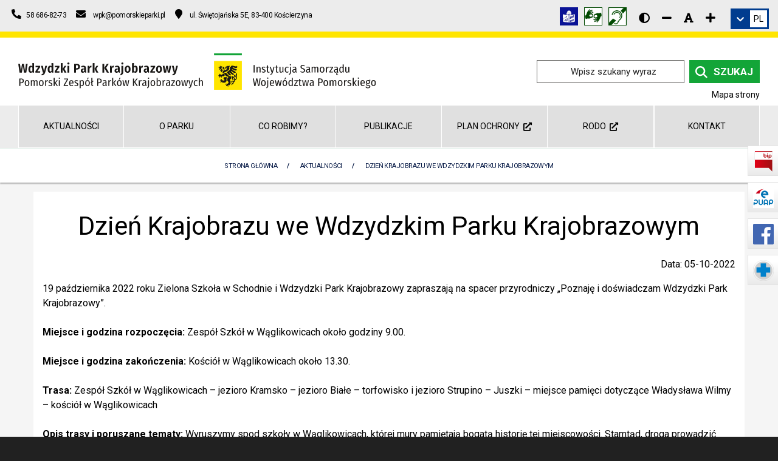

--- FILE ---
content_type: text/html; charset=UTF-8
request_url: https://wdzydzkipark.pl/aktualnosci-3/dzien-krajobrazu-we-wdzydzkim-parku-krajobrazowym-3/
body_size: 15392
content:
<!DOCTYPE html><html class="no-js" lang="pl"><head><meta charset="utf-8" ><title>Dzień Krajobrazu We Wdzydzkim Parku Krajobrazowym</title><meta name="description" content="19 października 2022 roku Zielona Szkoła w Schodnie i Wdzydzki Park Krajobrazowy zapraszają na spacer przyrodniczy „Poznaję i doświadczam Wdzydzki Park Krajobrazowy”. Miejsce i godzina rozpoczęcia: Zespół Szkół w Wąglikowicach około godziny…" ><meta name="author" content="Pomorski Zespół Parków Krajobrazowych, oddział: Wdzydzki Park Krajobrazowy" ><meta name="viewport" content="width=device-width, initial-scale=1"><meta name="generator" content="MiroCMS 3.91.67" ><link href="/img2/w128-h128/files/site-wpk/favicon.jpg" rel="apple-touch-icon" ><link href="/img2/w76-h76/files/site-wpk/favicon.jpg" rel="apple-touch-icon" sizes="76x76" ><link href="/img2/w120-h120/files/site-wpk/favicon.jpg" rel="apple-touch-icon" sizes="120x120" ><link href="/img2/w152-h152/files/site-wpk/favicon.jpg" rel="apple-touch-icon" sizes="152x152" ><link href="/img2/w180-h180/files/site-wpk/favicon.jpg" rel="apple-touch-icon" sizes="180x180" ><link href="/img2/w192-h192/files/site-wpk/favicon.jpg" rel="icon" sizes="192x192" ><link href="/img2/w128-h128/files/site-wpk/favicon.jpg" rel="icon" sizes="128x128" ><script type="application/ld+json">{"@context": "https://schema.org","@type": "Organization","url": "https://wdzydzkipark.pl","logo": "https://wdzydzkipark.pl/files/site-wpk/logo-wpk.svg","name": "Pomorski Zespół Parków Krajobrazowych, oddział: Wdzydzki Park Krajobrazowy","description": "19 października 2022 roku Zielona Szkoła w Schodnie i Wdzydzki Park Krajobrazowy zapraszają na spacer przyrodniczy „Poznaję i doświadczam Wdzydzki Park Krajobrazowy”. Miejsce i godzina rozpoczęcia: Zespół Szkół w Wąglikowicach około godziny…","telephone": "+48586868273","address":{"@type": "PostalAddress","streetAddress": "ul. Świętojańska 5E","postalCode": "83-400","addressLocality": "Kościerzyna","addressCountry": "Polska"}}</script><meta property="og:image" content="https://wdzydzkipark.pl/img2/w1200-h630-q80-p1/files/site-wpk/gallery/26294/Jezioro-Biae.jpg" ><meta property="og:image:alt" content="Dzień Krajobrazu We Wdzydzkim Parku Krajobrazowym" ><meta property="og:title" content="Dzień Krajobrazu We Wdzydzkim Parku Krajobrazowym" ><meta property="og:description" content="19 października 2022 roku Zielona Szkoła w Schodnie i Wdzydzki Park Krajobrazowy zapraszają na spacer przyrodniczy „Poznaję i doświadczam Wdzydzki Park Krajobrazowy”. Miejsce i godzina rozpoczęcia: Zespół Szkół w Wąglikowicach około godziny…" ><meta property="og:url" content="https://wdzydzkipark.pl/aktualnosci-3/dzien-krajobrazu-we-wdzydzkim-parku-krajobrazowym-3/" ><meta property="og:type" content="article" ><meta property="og:locale" content="pl_PL" ><meta property="og:site_name" content="Wdzydzki Park Krajobrazowy"><meta property="og:updated_time" content="2022-10-05T21:44:26+02:00" ><meta name="twitter:card" content="summary_large_image"><meta property="twitter:domain" content="wdzydzkipark.pl"><meta property="twitter:url" content="https://wdzydzkipark.pl/aktualnosci-3/dzien-krajobrazu-we-wdzydzkim-parku-krajobrazowym-3/"><meta name="twitter:title" content="Dzień Krajobrazu We Wdzydzkim Parku Krajobrazowym"><meta name="twitter:description" content="19 października 2022 roku Zielona Szkoła w Schodnie i Wdzydzki Park Krajobrazowy zapraszają na spacer przyrodniczy „Poznaję i doświadczam Wdzydzki Park Krajobrazowy”. Miejsce i godzina rozpoczęcia: Zespół Szkół w Wąglikowicach około godziny…"><meta name="twitter:image" content="https://wdzydzkipark.pl/img2/w1200-h630-q80-p1/files/site-wpk/gallery/26294/Jezioro-Biae.jpg"><link href="/tpls/Noe/fonts/themify.woff" rel="preload" as="font" crossorigin="anonymous" ><link href="/tpls/Noe/slick/fonts/slick.woff" rel="preload" as="font" crossorigin="anonymous" ><link href="/tpls/Noe/webfonts/fa-regular-400.woff2" rel="preload" as="font" crossorigin="anonymous" ><link href="/tpls/Noe/webfonts/fa-solid-900.woff2" rel="preload" as="font" crossorigin="anonymous" ><link href="https://fonts.googleapis.com/css2?family=Roboto:ital,wght@0,300;0,400;0,700;1,300;1,400;1,700&display=swap" rel="preload stylesheet" as="style"><link href="/tpls/Noe/css/out.gz.css?ver=3.91.67" rel="preload" as="style"><link href="/tpls/Noe/css/out.gz.css?ver=3.91.67" rel="stylesheet"><noscript><link rel="stylesheet" href="/tpls/Noe/css/out.gz.css?ver=3.91.67"></noscript><style>.cardsBg-17 {}#cardsBg-17 {}.custom-26945 {background: #dedede !important;padding-top: 30px;
padding-bottom:30px;}#custom-26945 {background: #dedede !important;padding-top: 30px;
padding-bottom:30px;}.cardsBg-26945 {}#cardsBg-26945 {}.custom-26947 {padding-top: 15px; padding-bottom: 30px;}#custom-26947 {padding-top: 15px; padding-bottom: 30px;}.cardsBg-26947 {}#cardsBg-26947 {}.custom-26949 {padding-top:15px;}#custom-26949 {padding-top:15px;}.cardsBg-26949 {}#cardsBg-26949 {}.custom-26951 {padding-top: 30px;
    padding-bottom: 15px;}#custom-26951 {padding-top: 30px;
    padding-bottom: 15px;}.cardsBg-26951 {}#cardsBg-26951 {}.cardsBg-27918 {}#cardsBg-27918 {}.custom-30135 {.row{
	text-align: center;
}
.mb24 {
    width: 33%;
	float: unset;
	display: inline-block;
}
.header-29824{
	width:100%;
}}#custom-30135 {.row{
	text-align: center;
}
.mb24 {
    width: 33%;
	float: unset;
	display: inline-block;
}
.header-29824{
	width:100%;
}}.cardsBg-30135 {}#cardsBg-30135 {}.header-31398 {color: rgba(36, 106, 212, 1) !important;}#header-31398 {color: rgba(36, 106, 212, 1) !important;}.cardsBg-31398 {}#cardsBg-31398 {}.coverx {position: fixed;width: 100vw;height: 100vh;left: 0;right: 0;top: 0;background: #ffffff;z-index: 100000000000000 !important;}.coverx {position: fixed;width: 100vw;height: 100vh;left: 0;right: 0;top: 0;background: #FFE500;z-index: 100000000000000 !important;}.loaderx {display: block;position: relative;left: 50%;top: 50%;width: 250px;height: 250px;margin: -125px 0 0 -125px;border-radius: 50%;border: 4px solid transparent;border-top-color: #13a538;-webkit-animation: spin 2s linear infinite;animation: spin 2s linear infinite;z-index: 1001;}.loaderx:before {content: "";position: absolute;top: 5px;left: 5px;right: 5px;bottom: 5px;border-radius: 50%;border: 4px solid transparent;border-top-color: #13a538;-webkit-animation: spin 3s linear infinite;animation: spin 3s linear infinite;}.loaderx:after {content: "";position: absolute;top: 15px;left: 15px;right: 15px;bottom: 15px;border-radius: 50%;border: 4px solid transparent;border-top-color: #13a538;-webkit-animation: spin 1.5s linear infinite;animation: spin 1.5s linear infinite;}@-moz-keyframes spin {100% {-moz-transform: rotate(360deg);transform: rotate(360deg);}}@-webkit-keyframes spin {100% {-webkit-transform: rotate(360deg);transform: rotate(360deg);}}@keyframes spin {100% {-moz-transform: rotate(360deg);-ms-transform: rotate(360deg);-webkit-transform: rotate(360deg);transform: rotate(360deg);}}.loaderx-img {position: absolute;top: 50%;left: 50%;transform: translate(-50%, -50%);-webkit-transform: translate(-50%, -50%);width: 150px;}.page-title.page-title-3 {height: auto !important;padding: 15px 0;background: #fff;border-top: 1px solid #e2efe9;}.page-title.page-title-3 * {color: #081b47 !important;letter-spacing: -0.05em;}.page-title .container {position: relative;transform: none;top: 0;}.breadcrumb {margin-bottom: 0;position: relative !important;}.breadcrumb-2 > li + li:before {color: #081b47;}.breadcrumb > .active {color: #081b47;}@media all and (max-width: 990px) {.page-title-4 .breadcrumb, .page-title-2 .breadcrumb {margin-top: 0;}}@media (max-width: 991px) {.breadcrumb > li {margin-left: 0 !important;}.breadcrumb-2 li a, .breadcrumb-2 li {line-height: 20px;font-weight: 400;letter-spacing: 0px;font-size: 12px;}}.aselected,.aselected:before, .aselected p, .aselected .button-text-wrapper, .aselected * {background-color: rgba(255,255,0,1)!important;text-decoration: underline;color: #000;}.aselected img {opacity: .5!important;background-color: rgba(255,255,0,1)!important;outline: solid 10px rgba(255,255,0,1)!important}a.aselected .bg {background-color: transparent!important;background-image: none!important}.aselected+.submenu {display: block!important}.aparentselected {display: block!important}.general-nav>ul>li>a.aselected {color: #505050}.aselected, .aselected:before, .aselected > div[class*=cardsBg], .aselected.btn, .aselected span, .copyrights .aselected *, .copyrights .aselected {background-color: yellow!important;text-decoration: none;color: black !important;}.aselected *, .aselected [class*=iconColor], .aselected em {text-decoration: none;color: black !important;}#searchform input.aselected.input-field {background: rgba(255,255,0,1)!important;color: #000 !important;}.contrast #maincontent *:not(.fc-event):not(.background-image-holder) {color: #fff;}.contrast a, .contrast a *, .contrast #maincontent a *, .contrast button, .contrast #maincontent button, .contrast .font-editing em {color: #ffff00 !important;}.contrast a.aselected, .contrast a.aselected *, .contrast #maincontent a.aselected *, .contrast button.aselected, .contrast #maincontent button.aselected, .contrast .font-editing em.aselected {color: #000 !important;}.contrast button, .contrast #maincontent button {border-color: #ffff00 !important;}.contrast .dropdown li {border: none !important;}.contrast .breadcrumb {margin-bottom: 0;}.contrast [class*=cardsBg] {border: 1px solid #fff;}.contrast .msticky .jetmenux>li.showhide .icon em {background: #fff;}.contrast .tooltip {border: 5px solid #fff;}.contrast nav {border-bottom: 1px solid #fff;}.contrast .form-email input[type=text], .contrast .form-email input[type=email], .contrast .form-email textarea {border: 1px solid #fff !important;}.contrast .page-title.page-title-3 * {color: #fff !important;}.contrast-table .fc-day-header, .contrast-table .fc-today {background: #333 !important;}.contrast-table .fc-day-number {color: #fcff3c !important;}.contrast-table .fc-icon-chevron-left, .contrast-table .fc-icon-chevron-right {color: #fff !important;}.contrast-table .fc-today a {color: #000 !important;}.additional-slider-thing .contrast-slider {margin-left: 0;padding: 0 15px;border-right: 1px solid #222}.contrast .jump-to.aselected, .contrast .top-bar-text a.aselected * {color: #000 !important;}.contrast .jump-to {border: 1px solid #ffff00;}.contrast .search_icon {filter: invert(1);-webkit-filter: invert(1);}.contrast img, .contrast .background-image-holder, .contrast .news-bg, .contrast .parent-bg, .contrast .gallery-bg, .contrast .subpage-bg {filter: brightness(0.5);-webkit-filter: brightness(0.5);-webkit-transition: -webkit-filter 0.3s linear !important;transition: -webkit-filter 0.3s linear !important;-o-transition: filter 0.3s linear !important;transition: filter 0.3s linear !important;transition: filter 0.3s linear, -webkit-filter 0.3s linear !important;}.contrast img:hover, .contrast .background-image-holder:hover, .contrast .news-bg:hover, .contrast .parent-bg:hover, .contrast .gallery-bg:hover, .contrast .subpage-bg:hover, .contrast .aselected img {filter: brightness(1);-webkit-filter: brightness(1);}.aselected::-webkit-input-placeholder { color: #000; }.aselected::-moz-placeholder { color: #000; }.aselected:-ms-input-placeholder { color: #000; }.aselected::-ms-input-placeholder { color: #000; }.aselected::placeholder { color: #000; }.aselected img.search_icon {-webkit-filter: none;filter: none;}.aselected .fa-youtube-square, .aselected .fa-instagram-square, .aselected .fa-facebook-square {background-color: black!important;}.contrast .play-button:before { border-color: transparent transparent transparent #fff; }.contrast .msticky .jetmenux>li.showhide .icon em { background: #000; }.contrast input[type=radio]:checked { background-color: #ffeb3b!important; }.contrast .top-bar-icon a .fa-facebook-square, .contrast .top-bar-icon a .fa-instagram-square, .contrast .top-bar-icon a .fa-youtube-square { background-color: #ff0; }.contrast .bl15, .contrast .br15 { border-color: #000; }@media (min-width: 992px) {.first-heading {width: calc(100% / 7);}}.mobile-menu .menu li:not(.menu_b) a {width: 85%;}.play-button {display: none;}.custom-40 td {padding: 6px;}</style></head><body class="arrownavigate"><a href="#maincontent" class="jump-to">Skocz do głównej treści strony</a><div class="main"><header><div id="google_translate_element" style="top: -3000px; position: absolute;"></div><div class="top-bar hidden-sm hidden-xs"><div class="container-fluid"><div class="row"><div class="col-md-6 col-sm-5 text-sm-center top-info"><ul class="contact-ul list-inline mb0"><li><a href="tel:+48586868273" title="Numer telefonu - Pomorski Zespół Parków Krajobrazowych, oddział: Wdzydzki Park Krajobrazowy 58 686-82-73"><em class="fa fa-phone fa-flip-horizontal" aria-hidden="true"></em>&nbsp;&nbsp;<span>58 686-82-73</span></a></li><li><a href="mailto:wpk@pomorskieparki.pl" title="Adres e-mail - Pomorski Zespół Parków Krajobrazowych, oddział: Wdzydzki Park Krajobrazowy"><em class="fa fa-envelope" aria-hidden="true"></em>&nbsp;&nbsp;<span>wpk@pomorskieparki.pl</span></a></li><li><a href="https://www.google.com/maps/dir//Pomorski+Zesp%C3%B3%C5%82+Park%C3%B3w+Krajobrazowych+w+S%C5%82upsku,+Oddzia%C5%82+Zespo%C5%82u+w+ko%C5%9Bcierzynie,+Wdzydzki+Park+Krajobrazowy,+%C5%9Awi%C4%99toja%C5%84ska+5+E,+83-400+Ko%C5%9Bcierzyna,+Polska/@54.1229579,1" title="Pomorski Zespół Parków Krajobrazowych, oddział: Wdzydzki Park Krajobrazowy na mapie - odnośnik do nawigacji Map Google"><em class="fa fa-map-marker" aria-hidden="true"></em>&nbsp;<span>ul. Świętojańska 5E, 83-400 Kościerzyna</span></a></li></ul></div><div class="col-md-6 col-sm-7 text-right text-sm-center top-info"><div class="flex flex-align-right"><div class="top-social-media"><div class="top-social-media"><a href="https://pomorskieparki.pl/files/site-pzpk/userfiles/pliki/etr/WPK_ETR.pdf" title="Informacja w tekście łatwym do czytania (ETR)" aria-label="Informacja w tekście łatwym do czytania (ETR)"><img class="d-img" src="/files/site-wpk/gallery/30899/etr_logo.png" alt="Grafika Informacja w tekście łatwym do czytania (ETR)"></a><a href="https://pzgomaz.com/#!/notLogged?customer=PZPK_Pomorski" title="Tłumacz języka migowego" aria-label="Tłumacz języka migowego"><img class="d-img" src="/files/site-wpk/gallery/30122/1-lapki_30x30_logo.png" alt="Grafika Tłumacz języka migowego"></a><a href="/informacja-w-polskim-jezyku-migowym-pjm-30135/" title="Informacja w polskim języku migowym (PJM)" aria-label="Informacja w polskim języku migowym (PJM)"><img class="d-img" src="/files/site-wpk/gallery/30123/1-nieslysz2.png" alt="Grafika Informacja w polskim języku migowym (PJM)"></a></div><div class="additional-top-thing disability"><div class="font-editing high-contrast"><a href="javascript:void(0)1;" class="fa hl fa-adjust p10" title="Wersja kontrastowa strony" aria-label="Wersja kontrastowa strony"></a></div><div class="font-editing normal-contrast" style="display: none;"><a href="javascript:void(0)2;" class="fas hl fa-sun" title="Wersja normalna strony" aria-label="Wersja normalna strony"></a></div><div class="font-editing decrease-me"><a href="javascript:void(0)3;" class="fa hl fa-minus" title="Zmniejsz rozmiar czcionki" aria-label="Zmniejsz rozmiar czcionki"></a></div><div class="font-editing reset-me"><a href="javascript:void(0)4;" class="fa hl fa-font" title="Resetuj rozmiar czcionki" aria-label="Resetuj rozmiar czcionki"></a></div><div class="font-editing increase-me"><a href="javascript:void(0)5;" class="fa hl fa-plus" title="Zwiększ rozmiar czcionki" aria-label="Zwiększ rozmiar czcionki"></a></div></div></div><div class="dropdown translation-links-group additional-top-thing"><div class="dropdown-toggle language-toggle inline-block" data-toggle="dropdown" title="Zmień wersję językową" role="link"><em class="fa fa-chevron-down white"></em><div class="current-language inline-block"><div class="notranslate">PL</div></div></div><ul class="dropdown-menu lang-menu"><li><a data-lang="polski" data-lang-symbol="PL"><span class="flag mr10 pl"></span><span class="notranslate">Polski</span></a></li><li><a data-lang="niemiecki" data-lang-symbol="DE"><span class="flag mr10 de"></span><span class="notranslate">Deutsch</span></a></li><li><a data-lang="angielski" data-lang-symbol="EN"><span class="flag mr10 gb"></span><span class="notranslate">English</span></a></li></ul></div></div></div></div></div></div><div class="container-fluid logo-bar pt16 pb16 hidden-sm hidden-xs"><div class="row"><div class="container-fluid flex"><div class="col-xl-8 col-lg-8 col-md-7"><a href="/" title="Przejdź do strony głównej" aria-label="Przejdź do strony głównej" class="logocenter"><img class="main-logo plr" alt="Logo Wdzydzki Park Krajobrazowy" src="/files/site-wpk/logo-wpk.svg"></a></div><div class="col-xl-4 col-lg-4 col-md-5 text-right"><div class="search-container nav_elementcolor"><form method="post" id="searchform"><label for="searchinput">Szukany wyraz / fraza</label><input class="input-field mb0" type="text" id="searchinput" name="name" placeholder="Wpisz szukany wyraz" ><button type=submit class="search-input active nav_a_elementcolor mb0"><img class="search_icon" alt="ikona wyszukiwarki" aria-hidden="true" src="[data-uri]" /><span>Szukaj</span></button></form></div><a class="mapa_strony" href="/mapa-strony-wpk/" aria-label="Mapa strony internetowej wdzydzkipark.pl">Mapa strony</a></div></div></div></div></header><div class="custom-menu hidden-sm hidden-xs"><div class="container-fluid on-slider-menu"><div class="row" role="navigation" aria-label="Menu główne"><ul class="main-menu v4 col-sm-12 p0 level-0"><li class="col-sm-2 first-heading v4 heading"><a  href="/aktualnosci-3/" >Aktualności</a></li><li class="col-sm-2 first-heading v4 heading"><a  href="/o-parku-4/" >O Parku</a><ul class="nav_ul_elementcolor"><li class="has-dropdown nav_li_hover_elementcolor"><a  href="/o-parku-4/formy-ochrony-przyrody/" class="nav_dropdown_a_elementcolor">Formy ochrony przyrody</a><ul class="nav_ul_elementcolor"><li class="nav_li_hover_elementcolor"><a  href="/o-parku-4/formy-ochrony-przyrody/rezerwaty-3/" class="nav_dropdown_a_elementcolor">Rezerwaty</a></li><li class="nav_li_hover_elementcolor"><a  href="/o-parku-4/formy-ochrony-przyrody/uzytki-ekologiczne-2/" class="nav_dropdown_a_elementcolor">Użytki ekologiczne</a></li><li class="nav_li_hover_elementcolor"><a  href="/o-parku-4/formy-ochrony-przyrody/pomniki-przyrody-3/" class="nav_dropdown_a_elementcolor">Pomniki przyrody</a></li><li class="nav_li_hover_elementcolor"><a  href="/o-parku-4/formy-ochrony-przyrody/obszary-chronionego-krajobrazu/" class="nav_dropdown_a_elementcolor">Obszary chronionego krajobrazu</a></li><li class="nav_li_hover_elementcolor"><a  href="/o-parku-4/formy-ochrony-przyrody/natura-2000/" class="nav_dropdown_a_elementcolor">Natura 2000</a></li></ul></li><li class="has-dropdown nav_li_hover_elementcolor"><a  href="/o-parku-4/zagospodarowanie-przestrzenne-3/" class="nav_dropdown_a_elementcolor">Zagospodarowanie przestrzenne</a><ul class="nav_ul_elementcolor"><li class="nav_li_hover_elementcolor"><a  href="/o-parku-4/zagospodarowanie-przestrzenne-3/historyczna-zabudowa-regionalna/" class="nav_dropdown_a_elementcolor">Historyczna zabudowa regionalna</a></li><li class="nav_li_hover_elementcolor"><a  href="/o-parku-4/zagospodarowanie-przestrzenne-3/tradycyjne-formy-budownictwa/" class="nav_dropdown_a_elementcolor">Tradycyjne formy budownictwa</a></li><li class="nav_li_hover_elementcolor"><a  href="/o-parku-4/zagospodarowanie-przestrzenne-3/siedliska-rolnicze/" class="nav_dropdown_a_elementcolor">Siedliska rolnicze</a></li></ul></li><li class="has-dropdown nav_li_hover_elementcolor"><a  href="/o-parku-4/dziedzictwo-kulturowe-6/" class="nav_dropdown_a_elementcolor">Dziedzictwo kulturowe</a><ul class="nav_ul_elementcolor"><li class="nav_li_hover_elementcolor"><a  href="/o-parku-4/dziedzictwo-kulturowe-6/historia-2/" class="nav_dropdown_a_elementcolor">Historia</a><ul class="nav_ul_elementcolor"></ul></li><li class="nav_li_hover_elementcolor"><a  href="/o-parku-4/dziedzictwo-kulturowe-6/kultura/" class="nav_dropdown_a_elementcolor">Kultura</a></li><li class="nav_li_hover_elementcolor"><a  href="/o-parku-4/dziedzictwo-kulturowe-6/muzea/" class="nav_dropdown_a_elementcolor">Muzea</a><ul class="nav_ul_elementcolor"></ul></li><li class="nav_li_hover_elementcolor"><a  href="/o-parku-4/dziedzictwo-kulturowe-6/jest-takie-miejsce/" class="nav_dropdown_a_elementcolor">Jest takie miejsce</a><ul class="nav_ul_elementcolor"></ul></li></ul></li><li class="nav_li_hover_elementcolor"><a  href="/o-parku-4/akty-prawne-5/" class="nav_dropdown_a_elementcolor">Akty prawne</a></li><li class="nav_li_hover_elementcolor"><a  href="/o-parku-4/bezpieczenstwo-na-obszarach-wodnych-2/" class="nav_dropdown_a_elementcolor">Bezpieczeństwo na obszarach wodnych</a></li><li class="nav_li_hover_elementcolor"><a  href="/o-parku-4/galeria-6/" class="nav_dropdown_a_elementcolor">Galeria</a></li></ul></li><li class="col-sm-2 first-heading v4 heading"><a  href="/co-robimy-3/" >Co robimy?</a><ul class="nav_ul_elementcolor"><li class="has-dropdown nav_li_hover_elementcolor"><a  href="/co-robimy-3/czynna-ochrona-3/" class="nav_dropdown_a_elementcolor">Czynna ochrona</a><ul class="nav_ul_elementcolor"><li class="nav_li_hover_elementcolor"><a  href="/co-robimy-3/czynna-ochrona-3/przeplawka-dla-ryb-w-grzybowskim-mlynie/" class="nav_dropdown_a_elementcolor">Przepławka dla ryb w Grzybowskim Młynie</a></li><li class="nav_li_hover_elementcolor"><a  href="/co-robimy-3/czynna-ochrona-3/restytucja-raka-szlachetnego/" class="nav_dropdown_a_elementcolor">Restytucja raka szlachetnego</a></li><li class="nav_li_hover_elementcolor"><a  href="/co-robimy-3/czynna-ochrona-3/skalnica-torfowiskowa/" class="nav_dropdown_a_elementcolor">Skalnica torfowiskowa</a></li><li class="nav_li_hover_elementcolor"><a  href="/co-robimy-3/czynna-ochrona-3/bartnictwo-we-wdzydzkim-parku-krajobrazowym/" class="nav_dropdown_a_elementcolor">Bartnictwo we Wdzydzkim Parku Krajobrazowym</a></li><li class="nav_li_hover_elementcolor"><a  href="/co-robimy-3/czynna-ochrona-3/czynna-ochrona-na-wyspie-sidly-3/" class="nav_dropdown_a_elementcolor">Czynna ochrona na wyspie Sidły</a></li></ul></li><li class="has-dropdown nav_li_hover_elementcolor"><a  href="/co-robimy-3/edukacja-2/" class="nav_dropdown_a_elementcolor">Edukacja</a><ul class="nav_ul_elementcolor"><li class="nav_li_hover_elementcolor"><a  href="https://pomorskieparki.pl/o-nas/standardy-ochrony-maloletnich-13/" class="nav_dropdown_a_elementcolor">Standardy ochrony małoletnich&nbsp;&nbsp;<em class="fas fa-external-link-alt" title="Otwórz stronę w nowej karcie" role="img"></em></a></li><li class="nav_li_hover_elementcolor"><a  href="/co-robimy-3/edukacja-2/oferta-edukacyjna-4/" class="nav_dropdown_a_elementcolor">Oferta edukacyjna</a></li><li class="nav_li_hover_elementcolor"><a  href="/co-robimy-3/edukacja-2/edukacyjne-gry-terenowe/" class="nav_dropdown_a_elementcolor">Edukacyjne gry terenowe</a><ul class="nav_ul_elementcolor"></ul></li><li class="nav_li_hover_elementcolor"><a  href="/co-robimy-3/edukacja-2/konkursy-8/" class="nav_dropdown_a_elementcolor">KONKURSY</a></li><li class="nav_li_hover_elementcolor"><a  href="/co-robimy-3/edukacja-2/regulamin-spotkan-edukacyjnych/" class="nav_dropdown_a_elementcolor">Regulamin spotkań edukacyjnych</a></li><li class="nav_li_hover_elementcolor"><a  href="/co-robimy-3/edukacja-2/materialy-do-pobrania/" class="nav_dropdown_a_elementcolor">Materiały do pobrania</a><ul class="nav_ul_elementcolor"></ul></li><li class="nav_li_hover_elementcolor"><a  href="/co-robimy-3/edukacja-2/darmowe-wycieczki-z-przewodnikiem-2025/" class="nav_dropdown_a_elementcolor">Darmowe wycieczki z przewodnikiem 2025</a></li></ul></li><li class="has-dropdown nav_li_hover_elementcolor"><a  href="/co-robimy-3/turystyka-2/" class="nav_dropdown_a_elementcolor">Turystyka</a><ul class="nav_ul_elementcolor"><li class="nav_li_hover_elementcolor"><a  href="/co-robimy-3/turystyka-2/przyrodnicze-szlaki-piesze/" class="nav_dropdown_a_elementcolor">Przyrodnicze szlaki piesze</a><ul class="nav_ul_elementcolor"></ul></li><li class="nav_li_hover_elementcolor"><a  href="/co-robimy-3/turystyka-2/przyrodnicze-szlaki-rowerowe/" class="nav_dropdown_a_elementcolor">Przyrodnicze szlaki rowerowe</a><ul class="nav_ul_elementcolor"></ul></li><li class="nav_li_hover_elementcolor"><a  href="/co-robimy-3/turystyka-2/zeglarstwo/" class="nav_dropdown_a_elementcolor">Żeglarstwo</a></li><li class="nav_li_hover_elementcolor"><a  href="/co-robimy-3/turystyka-2/kajakarstwo/" class="nav_dropdown_a_elementcolor">Kajakarstwo</a></li><li class="nav_li_hover_elementcolor"><a  href="/co-robimy-3/turystyka-2/szlaki-pttk-2/" class="nav_dropdown_a_elementcolor">Szlaki PTTK</a></li><li class="nav_li_hover_elementcolor"><a  href="/co-robimy-3/turystyka-2/wedkarstwo/" class="nav_dropdown_a_elementcolor">Wędkarstwo</a></li><li class="nav_li_hover_elementcolor"><a  href="/co-robimy-3/turystyka-2/punkty-widokowe/" class="nav_dropdown_a_elementcolor">Punkty widokowe</a></li><li class="nav_li_hover_elementcolor"><a  href="/co-robimy-3/turystyka-2/wieza-widokowa/" class="nav_dropdown_a_elementcolor">Wieża widokowa</a></li><li class="nav_li_hover_elementcolor"><a  href="/co-robimy-3/turystyka-2/odznaka-krajoznawcza-pasjonat-wpk/" class="nav_dropdown_a_elementcolor">Odznaka krajoznawcza &quot;Pasjonat WPK&quot;</a></li><li class="nav_li_hover_elementcolor"><a  href="/co-robimy-3/turystyka-2/rejs-po-kaszubskim-morzu/" class="nav_dropdown_a_elementcolor">Rejs po &quot;Kaszubskim Morzu&quot;</a></li></ul></li></ul></li><li class="col-sm-2 first-heading v4 heading"><a  href="/publikacje-6/" >Publikacje</a><ul class="nav_ul_elementcolor"><li class="nav_li_hover_elementcolor"><a  href="/publikacje-6/broszury-do-szlakow/" class="nav_dropdown_a_elementcolor">Broszury do szlaków</a></li><li class="nav_li_hover_elementcolor"><a  href="/publikacje-6/foldery-i-opracowania/" class="nav_dropdown_a_elementcolor">Foldery i opracowania</a></li><li class="nav_li_hover_elementcolor"><a  href="/publikacje-6/filmy/" class="nav_dropdown_a_elementcolor">Filmy</a></li></ul></li><li class="col-sm-2 first-heading v4 heading"><a   href="https://pomorskieparki.pl/planyochrony/opracowanie-projektu-planu-ochrony-wdzydzkiego-parku-krajobrazowego/">Plan ochrony&nbsp;&nbsp;<em class="fas fa-external-link-alt" title="Otwórz stronę w nowej karcie" role="img"></em></a></li><li class="col-sm-2 first-heading v4 heading"><a   href="https://pomorskieparki.pl/rodo-pzpk/">RODO&nbsp;&nbsp;<em class="fas fa-external-link-alt" title="Otwórz stronę w nowej karcie" role="img"></em></a><ul class="nav_ul_elementcolor"><li class="nav_li_hover_elementcolor"><a  href="https://pomorskieparki.pl/rodo-pzpk/klauzula-media-spolecznosciowe/" class="nav_dropdown_a_elementcolor">Klauzula media społecznościowe&nbsp;&nbsp;<em class="fas fa-external-link-alt" title="Otwórz stronę w nowej karcie" role="img"></em></a></li><li class="nav_li_hover_elementcolor"><a  href="https://pomorskieparki.pl/rodo-pzpk/klauzula-monitoring/" class="nav_dropdown_a_elementcolor">Klauzula monitoring&nbsp;&nbsp;<em class="fas fa-external-link-alt" title="Otwórz stronę w nowej karcie" role="img"></em></a></li><li class="nav_li_hover_elementcolor"><a  href="https://pomorskieparki.pl/rodo-pzpk/klauzula-dla-uczestnikow-wycieczek-i-spotkan-edukacyjnych/" class="nav_dropdown_a_elementcolor">Klauzula dla uczestników wycieczek i spotkań edukacyjnych&nbsp;&nbsp;<em class="fas fa-external-link-alt" title="Otwórz stronę w nowej karcie" role="img"></em></a></li><li class="nav_li_hover_elementcolor"><a  href="https://pomorskieparki.pl/rodo-pzpk/klauzula-dla-uczestnikow-konkursow/" class="nav_dropdown_a_elementcolor">Klauzula dla uczestników konkursów&nbsp;&nbsp;<em class="fas fa-external-link-alt" title="Otwórz stronę w nowej karcie" role="img"></em></a></li></ul></li><li class="col-sm-2 first-heading v4 heading"><a  href="/kontakt-7/" >Kontakt</a></li></ul></div></div></div><nav class="menu_boczne hidden-sm hidden-xs" aria-label="Menu boczne"><ul><li><a href="https://www.bip.pomorskieparki.pl/" target="_blank" rel="nofollow" title="Kliknij, aby przejść do BIP Pomorskiego Zespołu Parków Krajobrazowych"><img src="/files/site-wpk/gallery/26864/1-1-bip.svg" alt="Ikona logo BIP Pomorskiego Zespołu Parków Krajobrazowych"><span>Biuletyn Informacji Publicznej</span></a></li><li><a href="https://epuap.gov.pl/wps/portal/strefa-klienta/katalog-spraw/profil-urzedu/pzpk" target="_blank" rel="nofollow" title="Kliknij, aby przejść do ePUAP"><img src="/files/site-wpk/gallery/26865/1-1-epuap2.svg" alt="Ikona logo ePUAP"><span>Elektroniczna Platforma Usług Administracji Publicznej</span></a></li><li><a href="https://www.facebook.com/wdzydzkipark/" target="_blank" rel="nofollow" title="Kliknij, aby przejść do Facebook Wdzydzkiego Parku Krajobrazowego"><img src="/files/site-wpk/gallery/26866/1-fb.svg" alt="Ikona logo Facebook Wdzydzkiego Parku Krajobrazowego"><span>Facebook WPK</span></a></li><li><a href="/menu-boczne-3/aplikacja-ratunek-16/" target="_blank" rel="nofollow" title="Kliknij, aby przejść do Bezpieczeństwo na obszarach wodnych"><img src="/files/site-wpk/gallery/26867/1-ratunek.svg" alt="Ikona logo Bezpieczeństwo na obszarach wodnych"><span>Aplikacja Ratunek</span></a></li></ul></nav><nav aria-label="Aktualna lokalizacja w obrębie witryny" class="page-title page-title-3 bredcrumbseffect" ><ol class="breadcrumb breadcrumb-2"><li><a href="/">Strona Główna</a></li><li class="active"><a  href="/aktualnosci-3/">Aktualności</a></li><li class="active"><a  href="/aktualnosci-3/dzien-krajobrazu-we-wdzydzkim-parku-krajobrazowym-3/" aria-current="page">Dzień Krajobrazu we Wdzydzkim Parku Krajobrazowym</a></li></ol></nav>	<div class="coverx subpage"><img src="[data-uri]" alt="Wdzydzki Park Krajobrazowy" class="loaderx-img"><div class="loaderx"></div></div><div class="main-container" id="maincontent" role="main"><section class="custom-26294 pagep0"><div class="container pt30 pb30 bg-white"><div class="row"><div class="col-lg-12 col-md-12 col-sm-12 col-xs-12"><h1 class=" color-primary mb24 mb-xs-24 text-center header-26294">Dzień Krajobrazu we Wdzydzkim Parku Krajobrazowym</h1><div class="text-right mb16 created-date-blog">Data: 05-10-2022</div><div class="page-content "><p>19 października 2022 roku Zielona Szkoła w Schodnie i Wdzydzki Park Krajobrazowy zapraszają na spacer przyrodniczy &bdquo;Poznaję i doświadczam Wdzydzki Park Krajobrazowy&rdquo;.</p>    <p><strong>Miejsce i godzina rozpoczęcia:</strong> Zespół Szkół w Wąglikowicach około godziny 9.00.</p>    <p><strong>Miejsce i godzina zakończenia:</strong> Kościół w Wąglikowicach około 13.30.</p>    <p><strong>Trasa:</strong> Zespół Szkół w Wąglikowicach &ndash; jezioro Kramsko &ndash; jezioro Białe &ndash; torfowisko i jezioro Strupino &ndash; Juszki &ndash; miejsce pamięci dotyczące Władysława Wilmy &ndash; kościół w Wąglikowicach</p>    <p><strong>Opis trasy i poruszane tematy:</strong> Wyruszymy spod szkoły w&nbsp;Wąglikowicach, której mury pamiętają bogatą historię tej miejscowości. Stamtąd, droga prowadzić będzie brzegami jezior:&nbsp; Kramsko, Białe i Strupino. Będąc w okolicy Strupina i pobliskiego torfowiska omówimy wpływ okolicznych mokradeł na ochronę wód.&nbsp; Dalej, przemierzając leśne ostępy uruchomimy zmysł słuchu, by uświadomić sobie rolę dojrzałych lasów mieszanych w ochronie ptaków i ssaków. Docierając do suchych borów chrobotkowych, poprzez dotyk, z bardzo bliska doświadczymy piękna porostów naziemnych. Poruszając się drogami leśnymi dotrzemy do malowniczej miejscowości Juszki, gdzie odpoczniemy przy ognisku. W drodze powrotnej towarzyszyć będzie nam historia, gdyż będziemy wracać po&nbsp;śladach Tajnej Organizacji Wojskowej &bdquo;Gryf Pomorski&rdquo;.</p>    <p><strong>Prowadzący:</strong> Aneta Libera, Błażej Grzyb - Zielona Szkoła przy WPK, Grażyna Sadowska &ndash; Wdzydzki Park Krajobrazowy</p>    <p>Trasa piesza, ok. 12 kilometrów.</p>    <p>Obowiązują wcześniejsze zapisy pod numerem telefonu 58&nbsp;686 12 68.</p>    <p>Liczba miejsc ograniczona, decyduje kolejność zgłoszeń.</p>    <p>Spacer realizowany jest dzięki finansowemu wsparciu WFOŚiGW w Gdańsku.</p>    <p>RODO: https://wdzydzkipark.pl/rodo-wdzydzkipark/rodo-edu-wdzydzkipark/</p></div></div><div class="col-lg-3 col-md-4 col-sm-6 col-xs-6 text-center"><a href="/files/moderate/site-wpk/gallery/26294/Jezioro-Biae.jpg" class="photoswipe" data-fancybox-group="gallery26294" title=""><div class="hover-up text-center"><img  title="Dzień Krajobrazu we Wdzydzkim Parku Krajobrazowym" alt="Grafika Dzień Krajobrazu we Wdzydzkim Parku Krajobrazowym" src="/img2/w555-h400-q80-c555x400-p1/files/moderate/site-wpk/gallery/26294/Jezioro-Biae.jpg"></div></a></div><div class="col-lg-3 col-md-4 col-sm-6 col-xs-6 text-center"><a href="/files/moderate/site-wpk/gallery/26294/Jezioro-Kramsko-Mae-i-Due.jpg" class="photoswipe" data-fancybox-group="gallery26294" title=""><div class="hover-up text-center"><img  title="Dzień Krajobrazu we Wdzydzkim Parku Krajobrazowym" alt="Grafika Dzień Krajobrazu we Wdzydzkim Parku Krajobrazowym" src="/img2/w555-h400-q80-c555x400-p1/files/moderate/site-wpk/gallery/26294/Jezioro-Kramsko-Mae-i-Due.jpg"></div></a></div><div class="clearfix visible-sm-block visible-xs-block"></div><div class="col-lg-3 col-md-4 col-sm-6 col-xs-6 text-center"><a href="/files/moderate/site-wpk/gallery/26294/20220924_174727.jpg" class="photoswipe" data-fancybox-group="gallery26294" title=""><div class="hover-up text-center"><img  title="Dzień Krajobrazu we Wdzydzkim Parku Krajobrazowym" alt="Grafika Dzień Krajobrazu we Wdzydzkim Parku Krajobrazowym" src="/img2/w555-h400-q80-c555x400-p1/files/moderate/site-wpk/gallery/26294/20220924_174727.jpg"></div></a></div><div class="clearfix visible-md-block"></div><div class="col-lg-3 col-md-4 col-sm-6 col-xs-6 text-center"><a href="/files/moderate/site-wpk/gallery/26294/20221005_182744.jpg" class="photoswipe" data-fancybox-group="gallery26294" title=""><div class="hover-up text-center"><img  title="Dzień Krajobrazu we Wdzydzkim Parku Krajobrazowym" alt="Grafika Dzień Krajobrazu we Wdzydzkim Parku Krajobrazowym" src="/img2/w555-h400-q80-c555x400-p1/files/moderate/site-wpk/gallery/26294/20221005_182744.jpg"></div></a></div><div class="clearfix visible-sm-block visible-xs-block"></div></div></div></section></div>

<div id="menu-overlay"></div><div id="back-top"><a href="#maincontent" title="Przejdź do góry strony"></a></div><footer class="footer-2 text-center-xs pt48"><div class="container"><div class="row mb24"><div class="link-group"><div class="col-lg-4 col-sm-4 col-sxs-12 mt-sm-32 text-left page-link-content page-link-footer"><div class="group-item"><p>Pomorski Zespół Parków Krajobrazowych<br />
Oddział: Wdzydzki Park Krajobrazowy</p>

<p>83-400 Kościerzyna, ul. Świętojańska 5E<br />
tel. <a href="tel:+48586868273">58 686 82 73</a>&nbsp; kom. <a href="tel:+48605558002">605 558 002</a><br />
e-mail: <a data-order="120" href="mailto:wpk@pomorskieparki.pl">wpk@pomorskieparki.pl</a></p>

<p><a href="https://pomorskieparki.pl/rodo-pzpk/" target="_blank">Klauzula&nbsp;RODO</a><br />
<a href="https://pomorskieparki.pl/rodo-pzpk/klauzula-media-spolecznosciowe/" target="_blank">Klauzula media społecznościowe</a><br />
<a href="https://pomorskieparki.pl/rodo-pzpk/klauzula-monitoring/" target="_blank">Klauzula monitoring</a><br />
<a href="https://pomorskieparki.pl/rodo-pzpk/klauzula-dla-uczestnikow-wycieczek-i-spotkan-edukacyjnych/" target="_blank">Klauzula dla uczestników wycieczek i spotkań edukacyjnych</a><br />
<a href="https://pomorskieparki.pl/rodo-pzpk/klauzula-dla-uczestnikow-konkursow/" target="_blank">Klauzula dla uczestników konkursów</a></p></div></div><div class="col-lg-4 col-sm-4 col-sxs-12 mt-sm-32 text-left page-link-content page-link-footer"><div class="group-item"><p style="text-align: center;">&nbsp;<a href="https://wfos.gdansk.pl/"><img alt="Wojewódzki Fundusz Ochrony Środowiska i Gospodarki Wodnej" src="/files/site-pzpk/userfiles/loga/wfosigw.png" style="width: 210px; vertical-align: top;" /></a></p>

<p style="text-align: center;"><a href="/deklaracja-dostepnosci-wpk/">Deklaracja dostępności</a></p></div></div><div class="col-lg-4 col-sm-4 col-sxs-12 mt-sm-32 text-left page-link-content page-link-footer"><div class="group-item"><p><iframe src="/pogoda_koscierzyna.html" style="min-height:300px; width:100%;border:0;overflow: hidden;" title="Aktualna pogoda w Kościerzynie"></iframe></p></div></div></div></div></div><div class="container-fluid footer-bg copyrights"><div class="row"><div class="container"><div class="row pt16 pb8"><div class="col-sm-10 text-center-xs"><span>Copyright &copy; 2026 <a class="" href="/">Pomorski Zespół Parków Krajobrazowych, oddział: Wdzydzki Park Krajobrazowy</a>. <span class="xs-br">All Rights Reserved.</span></span></div><div class="col-sm-2 text-right hidden-xs"><span><a style="font-weight: 300 !important;" href="https://www.miroart.pl/" target="_blank"  rel="nofollow" ><img src="[data-uri]" alt="Projekt i wykonanie MiroArt" style="width: 30px;"> MiroArt</a></span></div></div></div></div></div></footer></div><script src="/tpls/Noe/js/out.gz.js?ver=3.91.67"></script><script>
  function onlineCheck() {
    $.get('/online.php', function(data) {
      $('#online-counter').text(data);
    });
  }
  onlineCheck();
  setTimeout(onlineCheck, 1000 * 30);
</script><script>
  function googleTranslateElementInit() { 
	new google.translate.TranslateElement({ pageLanguage: 'pl', includedLanguages: 'de,en,pl', layout: google.translate.TranslateElement.InlineLayout.SIMPLE, autoDisplay: false }, 'google_translate_element');
  }
    $(document).ready(function() {
        if ($.cookie('googtrans')) $('.current-language > div').text($.cookie('googtrans').replace('/pl/', '').toUpperCase());
    });
  $('.translation-links-group a').click(function() {
    $('.language-toggle').click();
      $('.current-language > div').text($(this).data('lang-symbol'));
	  var lang = $(this).data('lang');
	  var $frame = $('iframe.skiptranslate');
	  if (!$frame.size()) { 
		alert("Error: Could not find Google translate frame.");
		return false;
	  }
	  $frame.contents().find('.VIpgJd-ZVi9od-vH1Gmf-ibnC6b span.text:contains('+lang+')').get(0).click();
	  return false;
	});
</script><script src="//translate.google.com/translate_a/element.js?cb=googleTranslateElementInit" async defer></script><script>
    

    function getTallest4() { // zmierz wysokość najwyższego diva zawierającego treść postu i zastosuj do pozostałych (żeby były tej samej wysokości)
      var tallest = 0;
      $(".sameheight").each(function(){
          $(this).css({ height:"auto" });
          tallest = $(this).height() > tallest?$(this).height():tallest;
      });
      $(".sameheight").each(function() {
          $(this).height(tallest+50);
      });
    };

    $(window).load(function() {
      setTimeout(function() {
          getTallest4();
      }, 1000);
    });

    var resizeTimer4;
    window.addEventListener("resize", function() {
      clearTimeout(resizeTimer4);
      resizeTimer4 = setTimeout(function() {
        getTallest4();
      }, 300);
    }, false);
    
</script><script>$(document).ready(function () {setTimeout(function() {$(".header-17").AutoFont({fontRatio: 11,});$("#header-17").AutoFont({fontRatio: 11,});}, 1000);});</script>


<script>(function($) {$.cookiepolicy = function(options) {options = $.extend({cookie: 'cookiepolicyinfo',info: 'wdzydzkipark.pl  wykorzystuje pliki cookies. Korzystanie z witryny oznacza zgodę na ich zapis lub wykorzystanie.',close: 'Akceptuję'}, options || {});var datecookie = new Date();datecookie.setTime(datecookie.getTime() + (180 * 24 * 60 * 60 * 1000));if($.cookie(options.cookie) != 'true') {var wrapper = $('<div/>').addClass('cookiepolicy').appendTo('body').css('display', 'none');$('<span/>').html(options.info).appendTo(wrapper);$('<a/>').addClass('button').html(options.close).appendTo(wrapper).on('click', function(e) {e.preventDefault();$.cookie(options.cookie, true, { expires: datecookie, path: '/', domain: 'wdzydzkipark.pl' });$(this).parents('.cookiepolicy').remove();});}};})(jQuery);$(window).load(function () {setTimeout(function(){$.cookiepolicy();$('.cookiepolicy').fadeIn('slow');}, 10000);});</script>

</body>
</html>


--- FILE ---
content_type: text/html; charset=UTF-8
request_url: https://wdzydzkipark.pl/online.php
body_size: -88
content:
*** DB error: Table 'baza_pzpk2021.who_is_online' doesn't exist (1146)


--- FILE ---
content_type: image/svg+xml
request_url: https://wdzydzkipark.pl/files/site-wpk/logo-wpk.svg
body_size: 15238
content:
<?xml version="1.0" encoding="utf-8"?>
<!-- Generator: Adobe Illustrator 15.0.0, SVG Export Plug-In . SVG Version: 6.00 Build 0)  -->
<!DOCTYPE svg PUBLIC "-//W3C//DTD SVG 1.0//EN" "http://www.w3.org/TR/2001/REC-SVG-20010904/DTD/svg10.dtd">
<svg version="1.0" id="Warstwa_1" xmlns="http://www.w3.org/2000/svg" xmlns:xlink="http://www.w3.org/1999/xlink" x="0px" y="0px"
	 width="507.937px" height="51.857px" viewBox="0 0 507.937 51.857" enable-background="new 0 0 507.937 51.857"
	 xml:space="preserve">
<rect x="278.133" y="10.919" fill="#FFE500" width="39.519" height="40.938"/>
<path fill="#181614" d="M294.688,21.742c0.486-0.432,0.837-0.256,0.837-0.256s0.041-0.149-0.06-0.302
	c-0.087-0.132-0.242-0.228-0.491-0.228c-0.328,0-0.557,0.175-0.768,0.32c-0.382,0.262-0.878,0.689-1.583,0.689
	c-0.632,0-0.855-0.544-0.81-0.767c0,0,0.831-0.088,0.831-1.031c0-0.552-0.494-0.983-1.041-0.983c-0.99,0-1.387,0.897-1.387,1.582
	c0,1.313,1.025,2.177,2.218,2.177C293.449,22.942,294.27,22.113,294.688,21.742"/>
<path fill="#181614" d="M287.869,19.888l-0.198-1.138c-0.1-0.565-0.356-0.989-0.889-0.959c-0.531,0.03-0.702,0.445-0.706,0.599
	c0,0,0.356-0.044,0.448,0.427l0.212,1.079c0,0-0.582-0.377-0.777-0.501c-0.485-0.305-0.995-0.336-1.304,0.099
	c-0.308,0.435-0.088,0.826,0.03,0.925c0,0,0.207-0.341,0.613-0.086c0.183,0.119,0.423,0.275,0.555,0.36
	c0.295,0.192,0.702,0.485,0.226,1.028c-0.232,0.266-0.554,0.559-0.835,0.136c0,0-0.186,0.279-0.186,0.599
	c0,0.462,0.405,0.732,0.735,0.732c0.349,0,0.693-0.291,0.894-0.545l0.398-0.507c0.278,0.188,0.516,0.781,0.185,1.21
	c-0.303,0.391-0.561,0.856-0.003,1.485l2,2.311c0,0-0.003-1.794,1.501-3.083l-2.471-2.871c0,0,0.781-1.051,1.09-1.492
	c0.329-0.469,0.377-0.98-0.045-1.305c-0.422-0.325-0.823-0.122-0.926-0.008c0,0,0.331,0.221,0.061,0.616L287.869,19.888z"/>
<path fill="#181614" d="M302.52,30.889c0,0-1.866,1.548-3.8-0.832l-2.759-3.395l2.388-1.266c2.389-1.266,2.939-3.691,2.099-5.792
	c0,0,0.554-0.756,1.521-0.27c0,0-0.054-0.701,0.536-1.33c0.589-0.629,1.342-0.675,2.054-0.503c0.713,0.171,0,0,4.504,1.096
	c1.298,0.315,1.353-0.874,1.353-0.874s1.096,0.74,0.591,2.119c-0.313,0.854-1.233,1.383-2.524,0.988l-2.785-0.852
	c-0.993-0.304-1.25,0.501-1.25,0.501l6.391,2.604c0,0-0.97,2.328-3.721,0.972l-2.295-1.131c-0.945-0.467-1.369,0.265-1.369,0.265
	l5.896,3.582c0,0-1.326,2.146-3.827,0.372l-2.244-1.6c-0.86-0.611-1.394,0.045-1.394,0.045l4.819,4.095c0,0-1.645,1.911-3.837-0.232
	l-1.828-1.789c-0.755-0.738-1.385-0.174-1.385-0.174L302.52,30.889z"/>
<path fill="#181614" d="M303.488,35.145c0,2.534,2.359,3.264,2.359,3.264c0.257-1.259-0.38-1.447-0.757-2.062
	c-0.196-0.32-0.302-0.765-0.329-1.049c-0.062-0.614,0.007-1.236,0.007-1.236s2.021,1.203,2.021,3.579
	c0,1.683-0.748,2.334-0.748,2.334s-0.377-1.142-1.609-1.142s-1.762,1.034-1.762,1.693c0,0.661,0.399,1.308,1,1.308
	c0.602,0,0.752-0.633,0.752-0.633s-0.365,0.023-0.541-0.367c-0.146-0.328,0.071-0.776,0.473-0.776c0.694,0,0.84,0.781,0.84,1.116
	c0,0.334-0.172,1.009-1.073,1.343s-1.369,1.033-1.369,1.889c0,0.854,0.606,1.151,0.606,1.151s-0.166-0.389,0.149-0.878
	c0.453-0.699,1.189-0.416,1.938-1.417c0.703-0.941,0.76-1.896,0.76-1.896c1.521-0.962,1.803-3.01,1.803-3.01
	c1.258-0.403,2.371-1.728,2.494-3.15s-0.274-2.33-0.274-2.33c0.406-0.564,0.639-1.197,0.601-2.109
	c-0.035-0.851-0.335-1.284-0.437-1.731c-0.196-0.859,0.445-1.229,0.445-1.229c-0.368-0.105-1.076,0.011-1.499,0.719
	c-0.47,0.787-0.172,1.541-0.031,1.869c0.137,0.32,0.436,0.881,0.122,1.567c-0.313,0.686-1.106,0.93-1.502,0.628
	c-0.395-0.302-0.205-0.848,0.152-0.962c0.358-0.114,0.609,0.109,0.609,0.109c0.183-0.303,0.183-1.014-0.473-1.212
	c-0.533-0.163-1.717,0.147-1.734,1.559c-0.014,1.057,0.771,1.715,1.569,1.819c0.578,0.075,1.04-0.157,1.04-0.157
	c0.77,2.455-1.098,3.162-1.098,3.162c-0.281-2.185-2.196-4.713-5.537-4.713l0.358,0.451
	C303.502,33.469,303.488,34.143,303.488,35.145"/>
<path fill="#181614" d="M300.34,18.321c0-0.72-0.596-0.984-0.596-0.984c0,0.321-0.253,0.664-0.748,0.664l-2.269,0.004
	c-1.056,0-1.035,0.903-1.035,0.903l-0.946,0.001c-0.663,0-1.032,0.505-1.032,1.007c0,0.622,0.319,0.94,0.319,0.94
	s0.338-0.551,1.048-0.551c0.724,0,1.277,0.602,1.277,1.27c0,0.239-0.055,0.379-0.055,0.379h-1.04c-0.507,0-0.429,0.417-0.429,0.417
	c0.774,0,1.023,0.69,1.023,0.69c-0.6,0.568-1.102,0.507-1.913,0.56c-2.291,0.151-3.673,1.976-3.673,3.87
	c0,0.511,0.152,0.967,0.152,0.967l7.266-3.85c1.6-0.848,2.1-1.963,2.1-3.218c0-1.066-0.46-1.936-0.46-1.936
	C299.87,19.373,300.34,19.042,300.34,18.321 M297.181,19.878c-0.65,0-0.65-0.658-0.65-0.658h1.3
	C297.831,19.22,297.832,19.878,297.181,19.878"/>
<path fill="#181614" d="M297.047,33.902h-3.984c-0.824,0-1.511,0.697-1.511,1.486c0,0.507,0.139,0.777,0.394,1.079l0.903,1.069
	c0.438,0.517,0.045,1.187-0.501,1.187h-0.897c-0.922,0-1.219-0.122-1.804-0.854l-0.724-0.902c-0.367-0.438-0.848-0.618-1.272-0.297
	c-0.425,0.323-0.333,0.763-0.25,0.892c0,0,0.301-0.264,0.611,0.103l0.699,0.819l-1.151-0.105c-0.57-0.052-1.047,0.084-1.158,0.606
	c-0.109,0.521,0.247,0.794,0.395,0.837c0,0,0.051-0.355,0.53-0.321l1.097,0.078l-0.688,0.62c-0.421,0.388-0.585,0.872-0.244,1.283
	c0.339,0.411,0.774,0.301,0.9,0.213c0,0-0.274-0.289,0.077-0.614l0.617-0.543c0.239-0.227,0.626-0.273,0.847,0.032
	c0.235,0.326,0.004,0.872-0.513,0.807c0,0,0.002,0.417,0.465,0.417l3.287,0.015c0.485,0,0.821-0.092,1.18-0.46
	c0.438-0.452,0.419-1.099,0.419-1.099c0.488,0.046,1.074-0.274,1.197-0.907c0.108-0.556-0.229-0.992-0.229-2.107
	C295.74,35.084,297.047,33.902,297.047,33.902"/>
<path fill="#181614" d="M285.916,30.225c-0.324-0.353-0.613-0.079-0.613-0.079c-0.089-0.125-0.197-0.561,0.214-0.899
	s0.898-0.178,1.283,0.247c0.36,0.398,1.212,1.396,1.212,1.396l5.568-2.943c0.93-0.491,1.799-0.382,2.533,0.523l1.789,2.205
	c1.774,2.186,3.543,1.706,3.543,1.706l0.53,0.616c0.207,0.247,0.608,0.764,0.608,1.665c0,0.591-0.303,1.151-0.558,1.442l-0.698,0.8
	c-0.259,0.296-0.469,0.59-0.469,1.048c0,0.47,0.166,0.812,0.35,1.037c0.203,0.249,0.473,0.583,0.473,1.137
	c0,0.615-0.446,1.049-0.446,1.049s0.591,0.377,0.591,1.236c0,0.506-0.24,0.825-0.417,1.043l-1.648,2.035
	c-0.288,0.361-0.615,0.103-0.615,0.103c0.373-0.364,0.089-0.885-0.312-0.904c-0.378-0.018-0.582,0.313-0.554,0.642l0.043,0.824
	c0.034,0.479,0.431,0.443,0.431,0.443c-0.009,0.153-0.194,0.563-0.728,0.571s-0.81-0.42-0.85-0.992l-0.057-0.923l-0.746,0.809
	c-0.324,0.353-0.079,0.614-0.079,0.614c-0.126,0.088-0.562,0.196-0.899-0.215c-0.339-0.412-0.149-0.87,0.248-1.283l0.8-0.834
	l-1.076,0.036c-0.479,0.015-0.462,0.413-0.462,0.413c-0.152-0.016-0.553-0.218-0.541-0.751c0.013-0.532,0.454-0.796,1.027-0.809
	l1.155-0.003c0.938,0,1.268-0.203,1.836-0.929c0.404-0.518,0.429-1.397-0.143-1.963c-0.459-0.455-1.46-1.306-1.46-3.079
	c0-2.375,1.867-3.362,1.867-3.362l-0.66-0.79c-1.542,0.179-2.774-0.797-3.256-1.347l-1.201-1.372
	c-0.585-0.668-1.238-0.079-1.238-0.079l1.065,1.315l-2.024,1.08c-0.737,0.403-1.134,0.049-1.447-0.333
	c-0.344-0.419-0.976-0.32-1.221-0.09l0.405,0.501c0.204,0.251,0.41,0.651,0.332,0.992c-0.074,0.322-0.428,0.655-0.878,0.553
	c-0.312-0.071-0.543-0.315-0.543-0.315c0.476-0.179,0.262-0.557,0.055-0.843c-0.424-0.585-0.8-0.254-1.053-0.009l-0.475,0.46
	c-0.341,0.339-0.055,0.617-0.055,0.617c-0.122,0.093-0.553,0.22-0.908-0.179c-0.355-0.396-0.212-0.887,0.194-1.291l0.662-0.646
	l-1.099-0.035c-0.48-0.016-0.518,0.342-0.518,0.342c-0.148-0.038-0.516-0.297-0.426-0.822c0.09-0.524,0.561-0.681,1.133-0.65
	l1.154,0.059"/>
<rect x="334.339" y="16.633" fill="#181614" width="1.442" height="10.669"/>
<path fill="#181614" d="M343.668,19.588c0.366,0.429,0.55,1.021,0.55,1.776v5.939h-1.396v-5.769c0-0.527-0.088-0.907-0.263-1.14
	c-0.176-0.232-0.445-0.349-0.807-0.349c-0.683,0-1.304,0.486-1.86,1.458v5.8h-1.396v-8.157h1.21l0.108,1.21
	c0.63-0.941,1.406-1.412,2.326-1.412C342.792,18.944,343.301,19.159,343.668,19.588"/>
<path fill="#181614" d="M351.135,19.875l-0.59,0.822c-0.331-0.227-0.641-0.398-0.932-0.511c-0.289-0.114-0.593-0.171-0.914-0.171
	c-0.424,0-0.757,0.101-1,0.302c-0.244,0.202-0.364,0.478-0.364,0.83c0,0.341,0.115,0.61,0.349,0.806s0.675,0.399,1.326,0.606
	c0.815,0.257,1.411,0.573,1.783,0.945c0.372,0.372,0.559,0.884,0.559,1.535c0,0.766-0.279,1.368-0.837,1.808
	c-0.56,0.438-1.257,0.658-2.094,0.658c-1.106,0-2.042-0.366-2.808-1.102l0.713-0.775c0.652,0.527,1.339,0.792,2.063,0.792
	c0.455,0,0.822-0.114,1.1-0.342c0.28-0.226,0.419-0.542,0.419-0.945c0-0.29-0.048-0.523-0.146-0.698
	c-0.099-0.176-0.273-0.333-0.527-0.473c-0.253-0.14-0.623-0.287-1.108-0.442c-0.775-0.258-1.334-0.569-1.676-0.931
	c-0.341-0.361-0.511-0.821-0.511-1.38c0-0.435,0.113-0.822,0.341-1.163c0.228-0.341,0.543-0.61,0.946-0.807
	c0.403-0.196,0.868-0.294,1.395-0.294C349.563,18.945,350.401,19.254,351.135,19.875"/>
<path fill="#181614" d="M357.153,26.947c-0.519,0.371-1.091,0.558-1.723,0.558c-0.661,0-1.171-0.192-1.526-0.574
	c-0.357-0.382-0.535-0.92-0.535-1.613V20.2h-1.163v-1.054h1.163v-1.877l1.395-0.17v2.047h1.8l-0.155,1.054h-1.645v5.102
	c0,0.704,0.296,1.055,0.885,1.055c0.176,0,0.339-0.024,0.487-0.076c0.151-0.053,0.319-0.129,0.505-0.232L357.153,26.947z"/>
<path fill="#181614" d="M361.588,27.335c-0.29,0.961-0.698,1.705-1.227,2.232c-0.526,0.528-1.276,0.863-2.249,1.008l-0.153-1.039
	c0.484-0.103,0.873-0.242,1.163-0.419c0.289-0.176,0.521-0.402,0.696-0.682c0.177-0.28,0.348-0.657,0.513-1.132h-0.513l-2.418-8.157
	h1.442l1.891,7.18l1.894-7.18h1.427L361.588,27.335z"/>
<path fill="#181614" d="M369.761,26.947c-0.519,0.371-1.091,0.558-1.723,0.558c-0.661,0-1.171-0.192-1.526-0.574
	c-0.357-0.382-0.535-0.92-0.535-1.613V20.2h-1.163v-1.054h1.163v-1.877l1.395-0.17v2.047h1.8l-0.155,1.054h-1.645v5.102
	c0,0.704,0.296,1.055,0.885,1.055c0.176,0,0.339-0.024,0.487-0.076c0.151-0.053,0.319-0.129,0.506-0.232L369.761,26.947z"/>
<path fill="#181614" d="M376.724,27.304h-1.209l-0.078-1.227c-0.568,0.953-1.328,1.427-2.279,1.427
	c-0.651,0-1.163-0.211-1.536-0.636c-0.373-0.423-0.558-0.997-0.558-1.72v-6.002h1.395v5.878c0,0.475,0.092,0.824,0.272,1.046
	c0.18,0.222,0.452,0.334,0.813,0.334c0.693,0,1.287-0.456,1.784-1.366v-5.892h1.396V27.304z"/>
<path fill="#181614" d="M383.113,19.161c0.362,0.145,0.708,0.367,1.039,0.667l-0.62,0.837c-0.248-0.196-0.496-0.343-0.744-0.442
	c-0.248-0.098-0.518-0.147-0.807-0.147c-0.61,0-1.083,0.259-1.419,0.775c-0.336,0.518-0.504,1.324-0.504,2.42
	c0,2.047,0.641,3.07,1.923,3.07c0.289,0,0.553-0.049,0.791-0.146c0.237-0.099,0.49-0.246,0.76-0.443l0.651,0.854
	c-0.662,0.6-1.411,0.898-2.249,0.898c-1.045,0-1.863-0.36-2.458-1.085c-0.596-0.723-0.892-1.768-0.892-3.132
	c0-0.89,0.136-1.66,0.411-2.312c0.273-0.651,0.661-1.152,1.163-1.503c0.501-0.352,1.088-0.528,1.76-0.528
	C382.353,18.944,382.751,19.016,383.113,19.161"/>
<path fill="#181614" d="M387.27,26.979c0,0.692-0.091,1.257-0.271,1.697c-0.182,0.438-0.439,0.797-0.775,1.069
	c-0.337,0.275-0.789,0.546-1.357,0.815l-0.435-1.008c0.361-0.188,0.642-0.372,0.838-0.56c0.195-0.186,0.347-0.434,0.449-0.744
	c0.104-0.31,0.155-0.723,0.155-1.24v-7.862h1.396V26.979z M387.231,15.563c0.171,0.176,0.256,0.393,0.256,0.651
	c0,0.259-0.083,0.473-0.248,0.644c-0.166,0.17-0.388,0.256-0.667,0.256c-0.27,0-0.488-0.086-0.659-0.256
	c-0.171-0.171-0.256-0.385-0.256-0.644c0-0.258,0.085-0.475,0.256-0.651s0.39-0.264,0.659-0.264
	C386.839,15.299,387.06,15.388,387.231,15.563"/>
<path fill="#181614" d="M395.163,26.179c0.093,0.16,0.239,0.281,0.436,0.364l-0.295,0.946c-0.403-0.062-0.72-0.186-0.946-0.373
	c-0.229-0.185-0.388-0.469-0.481-0.852c-0.526,0.826-1.266,1.239-2.217,1.239c-0.724,0-1.298-0.224-1.722-0.674
	s-0.636-1.052-0.636-1.806c0-0.869,0.283-1.531,0.854-1.986c0.568-0.455,1.38-0.682,2.434-0.682h1.056v-0.699
	c0-0.567-0.116-0.979-0.351-1.232c-0.231-0.253-0.611-0.38-1.139-0.38c-0.569,0-1.23,0.145-1.985,0.434l-0.341-0.977
	c0.91-0.372,1.757-0.558,2.543-0.558c1.769,0,2.652,0.884,2.652,2.652v3.846C395.024,25.773,395.071,26.02,395.163,26.179
	 M393.644,25.178v-1.923h-0.899c-1.345,0-2.017,0.564-2.017,1.691c0,0.486,0.107,0.858,0.326,1.117
	c0.217,0.258,0.526,0.387,0.931,0.387C392.708,26.45,393.261,26.027,393.644,25.178"/>
<path fill="#181614" d="M405.732,16.742c0.47,0.206,0.912,0.517,1.325,0.93l-0.729,0.822c-0.352-0.31-0.701-0.54-1.047-0.69
	c-0.347-0.15-0.721-0.225-1.124-0.225c-0.518,0-0.934,0.142-1.249,0.427c-0.316,0.284-0.473,0.659-0.473,1.124
	c0,0.31,0.063,0.576,0.187,0.798c0.124,0.223,0.336,0.425,0.635,0.606c0.301,0.181,0.725,0.364,1.272,0.55
	c0.631,0.228,1.146,0.471,1.551,0.729c0.403,0.258,0.713,0.59,0.931,0.993c0.217,0.403,0.324,0.909,0.324,1.519
	c0,0.611-0.139,1.156-0.418,1.636c-0.278,0.482-0.68,0.859-1.202,1.133c-0.521,0.272-1.134,0.409-1.838,0.409
	c-1.293,0-2.393-0.465-3.303-1.395l0.76-0.822c0.382,0.341,0.773,0.602,1.171,0.783c0.398,0.181,0.841,0.271,1.326,0.271
	c0.61,0,1.099-0.172,1.465-0.52c0.368-0.345,0.552-0.824,0.552-1.434c0-0.527-0.147-0.945-0.442-1.256
	c-0.295-0.31-0.835-0.599-1.62-0.868c-1.003-0.352-1.725-0.76-2.164-1.226c-0.439-0.464-0.66-1.07-0.66-1.814
	c0-0.527,0.132-1.006,0.396-1.435c0.264-0.428,0.634-0.762,1.108-1c0.477-0.237,1.014-0.357,1.613-0.357
	C404.709,16.431,405.261,16.535,405.732,16.742"/>
<path fill="#181614" d="M414.564,26.179c0.092,0.16,0.238,0.281,0.435,0.364l-0.295,0.946c-0.403-0.062-0.72-0.186-0.946-0.373
	c-0.229-0.185-0.388-0.469-0.481-0.852c-0.526,0.826-1.266,1.239-2.217,1.239c-0.724,0-1.298-0.224-1.722-0.674
	s-0.636-1.052-0.636-1.806c0-0.869,0.283-1.531,0.854-1.986c0.568-0.455,1.38-0.682,2.434-0.682h1.056v-0.699
	c0-0.567-0.116-0.979-0.351-1.232c-0.231-0.253-0.611-0.38-1.139-0.38c-0.569,0-1.23,0.145-1.985,0.434l-0.341-0.977
	c0.91-0.372,1.757-0.558,2.543-0.558c1.769,0,2.652,0.884,2.652,2.652v3.846C414.424,25.773,414.471,26.02,414.564,26.179
	 M413.044,25.178v-1.923h-0.899c-1.345,0-2.017,0.564-2.017,1.691c0,0.486,0.107,0.858,0.326,1.117
	c0.217,0.258,0.526,0.387,0.931,0.387C412.108,26.45,412.662,26.027,413.044,25.178"/>
<path fill="#181614" d="M425.729,19.604c0.352,0.439,0.526,1.026,0.526,1.76v5.94h-1.38v-5.785c0-0.993-0.319-1.489-0.962-1.489
	c-0.62,0-1.188,0.476-1.705,1.427v5.847h-1.38v-5.785c0-0.993-0.32-1.489-0.961-1.489c-0.631,0-1.2,0.476-1.706,1.427v5.847h-1.381
	v-8.158h1.21l0.108,1.194c0.6-0.93,1.322-1.395,2.171-1.395c0.444,0,0.822,0.129,1.133,0.388c0.309,0.258,0.532,0.625,0.667,1.101
	c0.63-0.993,1.38-1.489,2.248-1.489C424.908,18.945,425.376,19.165,425.729,19.604"/>
<path fill="#181614" d="M434.135,20.046c0.579,0.734,0.868,1.789,0.868,3.164c0,1.323-0.295,2.37-0.885,3.14
	c-0.589,0.771-1.4,1.155-2.434,1.155c-1.045,0-1.86-0.377-2.443-1.132c-0.585-0.755-0.877-1.804-0.877-3.148
	c0-1.354,0.295-2.406,0.885-3.156s1.406-1.124,2.45-1.124S433.556,19.311,434.135,20.046 M430.304,20.829
	c-0.32,0.512-0.48,1.311-0.48,2.396c0,2.12,0.62,3.179,1.861,3.179c1.24,0,1.86-1.063,1.86-3.194c0-1.086-0.155-1.882-0.466-2.389
	c-0.31-0.506-0.77-0.76-1.38-0.76C431.09,20.061,430.625,20.317,430.304,20.829"/>
<path fill="#181614" d="M441.222,19.053l-0.232,1.349c-0.197-0.062-0.409-0.093-0.636-0.093c-0.455,0-0.825,0.181-1.11,0.543
	c-0.284,0.363-0.508,0.915-0.673,1.659v4.793h-1.396v-8.158h1.21l0.107,1.613c0.404-1.199,1.081-1.799,2.033-1.799
	C440.792,18.96,441.026,18.991,441.222,19.053"/>
<polygon fill="#181614" points="447.193,19.146 447.193,20.185 443.332,26.156 447.208,26.156 447.069,27.303 441.796,27.303 
	441.796,26.264 445.658,20.293 442.122,20.293 442.122,19.146 "/>
<path fill="#181614" d="M453.07,28.351c-0.248,0.272-0.372,0.576-0.372,0.906c0,0.508,0.273,0.761,0.822,0.761
	c0.237,0,0.512-0.031,0.821-0.094l-0.108,0.992c-0.341,0.073-0.636,0.109-0.884,0.109c-0.548,0-0.979-0.14-1.295-0.418
	c-0.315-0.28-0.474-0.658-0.474-1.133c0-0.496,0.166-0.929,0.497-1.295c0.331-0.367,0.827-0.69,1.488-0.97
	c-0.3-0.207-0.501-0.521-0.605-0.945c-0.526,0.826-1.266,1.239-2.217,1.239c-0.724,0-1.298-0.224-1.722-0.674
	s-0.636-1.052-0.636-1.806c0-0.869,0.283-1.531,0.854-1.986c0.568-0.455,1.38-0.682,2.434-0.682h1.056v-0.699
	c0-0.567-0.116-0.979-0.351-1.232c-0.231-0.253-0.611-0.38-1.139-0.38c-0.569,0-1.23,0.145-1.985,0.434l-0.342-0.977
	c0.911-0.372,1.758-0.558,2.544-0.558c1.769,0,2.652,0.884,2.652,2.652v3.846c0,0.331,0.047,0.577,0.14,0.737
	s0.238,0.281,0.435,0.364l-0.295,0.946C453.757,27.789,453.318,28.075,453.07,28.351 M452.729,25.178v-1.923h-0.899
	c-1.345,0-2.017,0.564-2.017,1.691c0,0.486,0.107,0.858,0.326,1.117c0.217,0.258,0.526,0.387,0.931,0.387
	C451.792,26.45,452.346,26.027,452.729,25.178"/>
<path fill="#181614" d="M462.267,15.842v11.461h-1.241l-0.093-1.07c-0.527,0.847-1.235,1.271-2.125,1.271s-1.579-0.377-2.07-1.132
	S456,24.578,456,23.255c0-0.858,0.122-1.612,0.365-2.264c0.243-0.651,0.587-1.155,1.031-1.512c0.444-0.357,0.956-0.535,1.535-0.535
	c0.774,0,1.422,0.326,1.938,0.977v-4.234L462.267,15.842z M460.103,26.093c0.273-0.206,0.53-0.512,0.768-0.915v-4.094
	c-0.465-0.693-1.008-1.039-1.628-1.039c-0.548,0-0.982,0.264-1.303,0.791c-0.32,0.528-0.477,1.323-0.465,2.388
	c0,1.086,0.145,1.888,0.434,2.404c0.29,0.517,0.698,0.776,1.226,0.776C459.505,26.404,459.83,26.301,460.103,26.093"/>
<path fill="#181614" d="M470.222,27.304h-1.209l-0.078-1.227c-0.568,0.953-1.328,1.427-2.279,1.427
	c-0.651,0-1.164-0.211-1.536-0.636c-0.373-0.423-0.558-0.997-0.558-1.72v-6.002h1.395v5.878c0,0.475,0.092,0.824,0.272,1.046
	c0.18,0.222,0.452,0.334,0.813,0.334c0.693,0,1.287-0.456,1.783-1.366v-5.892h1.396V27.304z"/>
<polygon fill="#181614" points="344.28,35.733 342.387,46.403 340.527,46.403 338.821,37.315 337.084,46.403 335.254,46.403 
	333.377,35.733 334.774,35.733 336.261,45.177 338.045,35.733 339.612,35.733 341.396,45.177 342.93,35.733 "/>
<path fill="#181614" d="M350.701,39.146c0.579,0.733,0.868,1.789,0.868,3.164c0,1.322-0.296,2.37-0.885,3.139
	c-0.589,0.771-1.4,1.156-2.434,1.156c-1.045,0-1.859-0.377-2.443-1.132s-0.877-1.805-0.877-3.149c0-1.353,0.295-2.406,0.884-3.155
	c0.591-0.75,1.407-1.125,2.451-1.125S350.122,38.41,350.701,39.146 M346.87,39.929c-0.32,0.512-0.48,1.311-0.48,2.395
	c0,2.121,0.62,3.18,1.861,3.18c1.24,0,1.86-1.063,1.86-3.193c0-1.086-0.155-1.882-0.466-2.39c-0.31-0.507-0.77-0.76-1.38-0.76
	C347.656,39.16,347.189,39.416,346.87,39.929"/>
<path fill="#181614" d="M355.135,46.078c0,0.691-0.091,1.258-0.271,1.696c-0.182,0.44-0.439,0.797-0.775,1.071
	c-0.337,0.274-0.789,0.546-1.357,0.814l-0.435-1.009c0.361-0.186,0.642-0.372,0.838-0.558c0.195-0.188,0.347-0.435,0.45-0.744
	c0.103-0.311,0.154-0.724,0.154-1.242v-7.861h1.396V46.078z M355.096,34.663c0.171,0.176,0.256,0.394,0.256,0.65
	c0,0.259-0.083,0.475-0.248,0.645c-0.166,0.171-0.388,0.256-0.667,0.256c-0.269,0-0.488-0.085-0.659-0.256
	c-0.171-0.17-0.256-0.386-0.256-0.645c0-0.257,0.085-0.475,0.256-0.65c0.171-0.177,0.391-0.265,0.659-0.265
	C354.705,34.398,354.925,34.486,355.096,34.663"/>
<path fill="#181614" d="M363.494,42.805h-4.746c0.041,0.952,0.233,1.636,0.574,2.055s0.807,0.629,1.396,0.629
	c0.372,0,0.705-0.058,1-0.172c0.295-0.112,0.603-0.3,0.923-0.557l0.62,0.821c-0.766,0.682-1.634,1.022-2.606,1.022
	c-1.063,0-1.889-0.369-2.473-1.107c-0.584-0.739-0.876-1.775-0.876-3.109s0.279-2.391,0.838-3.172
	c0.557-0.781,1.333-1.171,2.326-1.171c0.981,0,1.736,0.349,2.264,1.047s0.791,1.693,0.791,2.985
	C363.525,42.294,363.515,42.537,363.494,42.805 M362.176,41.658c0-1.706-0.563-2.561-1.69-2.561c-0.518,0-0.926,0.215-1.226,0.645
	s-0.472,1.125-0.513,2.086h3.429V41.658z"/>
<polygon fill="#181614" points="374.226,38.246 372.551,46.402 370.784,46.402 369.45,39.517 368.13,46.402 366.364,46.402 
	364.658,38.246 366.038,38.246 367.309,45.348 368.736,38.246 370.241,38.246 371.621,45.363 372.908,38.246 "/>
<path fill="#181614" d="M381.205,39.146c0.58,0.733,0.869,1.789,0.869,3.164c0,1.322-0.295,2.369-0.884,3.14
	c-0.59,0.77-1.402,1.155-2.435,1.155c-1.046,0-1.859-0.377-2.443-1.133c-0.584-0.755-0.876-1.804-0.876-3.147
	c0-1.354,0.295-2.407,0.884-3.156c0.59-0.75,1.406-1.125,2.45-1.125C379.815,38.043,380.625,38.411,381.205,39.146 M377.374,39.928
	c-0.319,0.513-0.479,1.312-0.479,2.396c0,2.12,0.62,3.179,1.861,3.179c1.24,0,1.86-1.063,1.86-3.193c0-1.087-0.156-1.883-0.465-2.39
	c-0.311-0.506-0.771-0.759-1.381-0.759C378.161,39.161,377.695,39.417,377.374,39.928 M379.391,34.354l1.085,0.682l-1.814,2.404
	l-0.667-0.419L379.391,34.354z"/>
<path fill="#181614" d="M390.045,34.942v11.461h-1.241l-0.093-1.07c-0.527,0.847-1.235,1.271-2.125,1.271s-1.579-0.377-2.07-1.132
	c-0.491-0.754-0.736-1.794-0.736-3.117c0-0.857,0.121-1.611,0.364-2.263c0.243-0.652,0.587-1.157,1.031-1.513
	c0.443-0.357,0.956-0.535,1.535-0.535c0.775,0,1.422,0.326,1.938,0.977v-4.233L390.045,34.942z M387.881,45.193
	c0.273-0.206,0.53-0.513,0.768-0.915v-4.095c-0.465-0.691-1.008-1.039-1.628-1.039c-0.548,0-0.982,0.265-1.303,0.791
	c-0.32,0.528-0.477,1.323-0.465,2.389c0,1.086,0.145,1.888,0.434,2.403c0.29,0.518,0.698,0.776,1.226,0.776
	C387.284,45.504,387.608,45.399,387.881,45.193"/>
<polygon fill="#181614" points="397.163,38.246 397.163,39.285 393.301,45.256 397.178,45.256 397.039,46.402 391.765,46.402 
	391.765,45.363 395.627,39.393 392.091,39.393 392.091,38.246 "/>
<path fill="#181614" d="M402.855,46.047c-0.519,0.372-1.091,0.558-1.722,0.558c-0.662,0-1.172-0.192-1.527-0.574
	c-0.358-0.382-0.535-0.92-0.535-1.612v-5.117h-1.163v-1.056h1.163v-1.877l1.396-0.17v2.047h1.799l-0.155,1.056h-1.644v5.101
	c0,0.704,0.295,1.055,0.884,1.055c0.176,0,0.339-0.024,0.487-0.076c0.151-0.053,0.319-0.129,0.506-0.233L402.855,46.047z"/>
<polygon fill="#181614" points="412.827,38.246 411.152,46.402 409.384,46.402 408.05,39.517 406.732,46.402 404.964,46.402 
	403.258,38.246 404.638,38.246 405.91,45.348 407.336,38.246 408.841,38.246 410.221,45.363 411.508,38.246 "/>
<path fill="#181614" d="M419.759,45.279c0.092,0.159,0.238,0.28,0.435,0.363l-0.295,0.946c-0.403-0.062-0.72-0.186-0.946-0.372
	c-0.229-0.186-0.388-0.47-0.481-0.853c-0.526,0.826-1.266,1.239-2.217,1.239c-0.724,0-1.298-0.224-1.722-0.674
	s-0.636-1.052-0.636-1.806c0-0.869,0.283-1.531,0.854-1.986c0.568-0.455,1.38-0.682,2.434-0.682h1.056v-0.698
	c0-0.569-0.116-0.979-0.351-1.233c-0.231-0.253-0.611-0.38-1.139-0.38c-0.569,0-1.23,0.146-1.985,0.436l-0.341-0.979
	c0.91-0.372,1.757-0.558,2.544-0.558c1.768,0,2.651,0.884,2.651,2.652v3.846C419.62,44.873,419.667,45.119,419.759,45.279
	 M418.24,44.278v-1.924h-0.899c-1.345,0-2.017,0.564-2.017,1.691c0,0.486,0.107,0.858,0.326,1.117
	c0.217,0.258,0.526,0.388,0.931,0.388C417.304,45.551,417.857,45.127,418.24,44.278"/>
<path fill="#181614" d="M431.499,36.555c0.671,0.548,1.007,1.37,1.007,2.466c0,1.158-0.343,2.02-1.03,2.582
	c-0.688,0.564-1.642,0.846-2.861,0.846h-1.024v3.955h-1.441V35.732h2.419C429.849,35.732,430.826,36.008,431.499,36.555
	 M430.397,40.82c0.402-0.342,0.604-0.937,0.604-1.783c0-0.776-0.199-1.337-0.597-1.684c-0.399-0.347-1.006-0.519-1.822-0.519h-0.993
	v4.497h0.978C429.382,41.332,429.994,41.161,430.397,40.82"/>
<path fill="#181614" d="M439.315,39.146c0.579,0.733,0.868,1.789,0.868,3.164c0,1.322-0.295,2.37-0.885,3.139
	c-0.589,0.771-1.4,1.156-2.434,1.156c-1.045,0-1.86-0.377-2.443-1.132c-0.584-0.755-0.876-1.805-0.876-3.149
	c0-1.353,0.294-2.406,0.884-3.155c0.59-0.75,1.406-1.125,2.45-1.125S438.736,38.41,439.315,39.146 M435.484,39.929
	c-0.32,0.512-0.48,1.311-0.48,2.395c0,2.121,0.62,3.18,1.861,3.18c1.24,0,1.86-1.063,1.86-3.193c0-1.086-0.155-1.882-0.466-2.39
	c-0.31-0.507-0.77-0.76-1.38-0.76C436.27,39.16,435.804,39.416,435.484,39.929"/>
<path fill="#181614" d="M451.301,38.703c0.352,0.438,0.526,1.025,0.526,1.761v5.938h-1.38v-5.783c0-0.993-0.319-1.489-0.961-1.489
	c-0.621,0-1.188,0.475-1.706,1.427v5.846h-1.38v-5.783c0-0.993-0.321-1.489-0.961-1.489c-0.631,0-1.201,0.475-1.706,1.427v5.846
	h-1.381v-8.156h1.21l0.108,1.193c0.6-0.93,1.322-1.396,2.171-1.396c0.444,0,0.821,0.13,1.133,0.388
	c0.309,0.258,0.532,0.625,0.667,1.101c0.63-0.991,1.38-1.488,2.248-1.488C450.48,38.044,450.949,38.264,451.301,38.703"/>
<path fill="#181614" d="M459.708,39.146c0.579,0.733,0.868,1.789,0.868,3.164c0,1.322-0.296,2.37-0.885,3.139
	c-0.589,0.771-1.4,1.156-2.434,1.156c-1.045,0-1.86-0.377-2.443-1.132c-0.584-0.755-0.876-1.805-0.876-3.149
	c0-1.353,0.295-2.406,0.883-3.155c0.591-0.75,1.407-1.125,2.45-1.125C458.316,38.043,459.128,38.41,459.708,39.146 M455.876,39.929
	c-0.32,0.512-0.48,1.311-0.48,2.395c0,2.121,0.62,3.18,1.861,3.18c1.24,0,1.86-1.063,1.86-3.193c0-1.086-0.155-1.882-0.466-2.39
	c-0.31-0.507-0.77-0.76-1.381-0.76C456.663,39.16,456.196,39.416,455.876,39.929"/>
<path fill="#181614" d="M466.794,38.152l-0.232,1.35c-0.197-0.063-0.409-0.093-0.636-0.093c-0.455,0-0.825,0.18-1.11,0.543
	c-0.283,0.36-0.508,0.915-0.673,1.659v4.792h-1.396v-8.157h1.21l0.108,1.611c0.403-1.198,1.08-1.799,2.032-1.799
	C466.365,38.059,466.598,38.091,466.794,38.152"/>
<path fill="#181614" d="M472.936,38.975l-0.59,0.821c-0.331-0.227-0.641-0.397-0.932-0.511c-0.289-0.115-0.593-0.171-0.914-0.171
	c-0.424,0-0.757,0.1-1.001,0.302c-0.242,0.201-0.363,0.479-0.363,0.829c0,0.342,0.115,0.611,0.349,0.807
	c0.233,0.196,0.675,0.399,1.326,0.606c0.815,0.257,1.411,0.573,1.783,0.945c0.373,0.372,0.559,0.884,0.559,1.535
	c0,0.766-0.279,1.367-0.837,1.808c-0.559,0.438-1.257,0.658-2.094,0.658c-1.106,0-2.042-0.366-2.809-1.102l0.714-0.774
	c0.652,0.526,1.34,0.791,2.063,0.791c0.455,0,0.822-0.114,1.1-0.343c0.28-0.226,0.419-0.542,0.419-0.944
	c0-0.29-0.048-0.523-0.146-0.698c-0.099-0.176-0.274-0.333-0.527-0.473c-0.253-0.141-0.623-0.287-1.108-0.442
	c-0.775-0.258-1.334-0.569-1.676-0.931c-0.341-0.362-0.511-0.821-0.511-1.38c0-0.436,0.113-0.822,0.34-1.163
	c0.229-0.343,0.543-0.61,0.947-0.808c0.403-0.195,0.868-0.295,1.396-0.295C471.364,38.043,472.202,38.354,472.936,38.975"/>
<path fill="#181614" d="M476.488,34.787v11.615h-1.396V34.941L476.488,34.787z M480.784,38.246l-2.761,3.629l3.024,4.527h-1.552
	l-2.931-4.467l2.761-3.689H480.784z"/>
<path fill="#181614" d="M483.83,34.662c0.171,0.176,0.256,0.395,0.256,0.652c0,0.259-0.083,0.473-0.248,0.643
	c-0.166,0.171-0.388,0.256-0.667,0.256c-0.269,0-0.489-0.085-0.66-0.256c-0.171-0.17-0.256-0.384-0.256-0.643
	c0-0.258,0.085-0.477,0.256-0.652c0.171-0.175,0.392-0.263,0.66-0.263S483.659,34.487,483.83,34.662 M483.869,46.403h-1.396v-8.157
	h1.396V46.403z"/>
<path fill="#181614" d="M492.227,42.805h-4.746c0.041,0.952,0.233,1.636,0.575,2.055c0.34,0.419,0.806,0.629,1.396,0.629
	c0.372,0,0.705-0.058,1-0.172c0.295-0.112,0.603-0.3,0.923-0.557l0.62,0.821c-0.766,0.682-1.634,1.022-2.606,1.022
	c-1.063,0-1.889-0.369-2.473-1.107c-0.584-0.739-0.876-1.775-0.876-3.109s0.279-2.391,0.838-3.172
	c0.557-0.781,1.333-1.171,2.326-1.171c0.981,0,1.735,0.349,2.264,1.047c0.527,0.698,0.791,1.693,0.791,2.985
	C492.258,42.294,492.249,42.537,492.227,42.805 M490.91,41.658c0-1.706-0.563-2.561-1.69-2.561c-0.518,0-0.926,0.215-1.226,0.645
	s-0.472,1.125-0.513,2.086h3.429V41.658z"/>
<path fill="#181614" d="M500.337,38.54c-0.443,0.176-1.131,0.264-2.062,0.264c0.868,0.435,1.303,1.147,1.303,2.141
	c0,0.816-0.256,1.475-0.768,1.977c-0.513,0.501-1.207,0.752-2.086,0.752c-0.331,0-0.632-0.052-0.899-0.154
	c-0.29,0.207-0.435,0.471-0.435,0.791c0,0.485,0.342,0.729,1.023,0.729h1.07c0.807,0,1.447,0.204,1.923,0.613
	c0.475,0.408,0.714,0.927,0.714,1.558c0,0.766-0.295,1.367-0.884,1.808c-0.59,0.438-1.453,0.659-2.59,0.659
	c-1.18,0-2.015-0.202-2.505-0.605c-0.491-0.403-0.736-1.018-0.736-1.845h1.256c0,0.341,0.06,0.611,0.178,0.813
	c0.118,0.203,0.321,0.353,0.605,0.451c0.284,0.097,0.69,0.147,1.218,0.147c0.733,0,1.26-0.114,1.581-0.343
	c0.32-0.227,0.481-0.553,0.481-0.976c0-0.395-0.133-0.693-0.396-0.9c-0.264-0.207-0.639-0.31-1.125-0.31h-0.915
	c-0.713,0-1.246-0.137-1.597-0.412c-0.353-0.273-0.527-0.637-0.527-1.092c0-0.528,0.284-0.998,0.853-1.411
	c-0.434-0.248-0.758-0.562-0.97-0.939c-0.212-0.377-0.317-0.835-0.317-1.373c0-0.847,0.269-1.528,0.807-2.047
	c0.537-0.516,1.246-0.774,2.125-0.774c0.816,0,1.449-0.058,1.899-0.17c0.448-0.114,0.912-0.29,1.388-0.527L500.337,38.54z
	 M495.523,39.51c-0.265,0.315-0.396,0.772-0.396,1.371c0,0.58,0.139,1.032,0.412,1.358c0.274,0.326,0.654,0.488,1.139,0.488
	c1.025,0,1.536-0.62,1.536-1.861c0-0.599-0.13-1.054-0.387-1.365c-0.259-0.31-0.642-0.465-1.149-0.465
	C496.171,39.036,495.787,39.194,495.523,39.51"/>
<path fill="#181614" d="M507.07,39.146c0.579,0.733,0.867,1.789,0.867,3.164c0,1.322-0.295,2.37-0.884,3.139
	c-0.589,0.771-1.4,1.156-2.434,1.156c-1.045,0-1.859-0.377-2.443-1.132s-0.876-1.805-0.876-3.149c0-1.353,0.295-2.406,0.883-3.155
	c0.591-0.75,1.407-1.125,2.451-1.125S506.491,38.41,507.07,39.146 M503.239,39.929c-0.32,0.512-0.48,1.311-0.48,2.395
	c0,2.121,0.62,3.18,1.861,3.18c1.24,0,1.86-1.063,1.86-3.193c0-1.086-0.155-1.882-0.466-2.39c-0.31-0.507-0.77-0.76-1.38-0.76
	C504.025,39.16,503.558,39.416,503.239,39.929"/>
<rect x="278.132" fill="#13A438" width="39.519" height="2.739"/>
<polygon fill="#181614" points="13.374,14.909 11.466,27.365 8.101,27.365 6.66,17.573 5.166,27.365 1.854,27.365 0,14.909 
	2.538,14.909 3.744,25.348 5.346,14.909 8.065,14.909 9.594,25.348 10.944,14.909 "/>
<path fill="#181614" d="M22.536,14.027v13.338h-2.231l-0.109-1.134c-0.612,0.946-1.421,1.422-2.429,1.422
	c-1.069,0-1.885-0.445-2.448-1.332c-0.565-0.889-0.846-2.13-0.846-3.727c0-1.008,0.146-1.892,0.44-2.654
	c0.294-0.763,0.705-1.354,1.234-1.774c0.527-0.419,1.133-0.629,1.817-0.629c0.828,0,1.519,0.318,2.07,0.954v-4.735L22.536,14.027z
	 M19.341,25.519c0.246-0.186,0.478-0.465,0.693-0.837V20.29c-0.215-0.299-0.431-0.524-0.648-0.674
	c-0.216-0.151-0.468-0.226-0.756-0.226c-0.492,0-0.876,0.256-1.151,0.766c-0.277,0.509-0.414,1.322-0.414,2.438
	c0,1.164,0.126,1.989,0.378,2.476c0.252,0.485,0.605,0.728,1.061,0.728C18.817,25.798,19.095,25.706,19.341,25.519"/>
<polygon fill="#181614" points="31.184,17.825 31.184,19.607 27.152,25.421 31.255,25.421 31.04,27.365 24.363,27.365 
	24.363,25.565 28.394,19.751 24.705,19.751 24.705,17.825 "/>
<path fill="#181614" d="M38.176,27.383c-0.349,1.199-0.906,2.13-1.674,2.79c-0.768,0.659-1.806,1.044-3.114,1.151l-0.271-1.781
	c0.829-0.133,1.444-0.357,1.846-0.676c0.402-0.317,0.723-0.818,0.963-1.503h-0.9l-2.628-9.54h2.592l1.638,7.902l1.781-7.902h2.521
	L38.176,27.383z"/>
<path fill="#181614" d="M49.877,14.027v13.338h-2.231l-0.109-1.134c-0.612,0.946-1.421,1.422-2.429,1.422
	c-1.069,0-1.885-0.445-2.448-1.332c-0.565-0.889-0.846-2.13-0.846-3.727c0-1.008,0.146-1.892,0.44-2.654
	c0.294-0.763,0.705-1.354,1.234-1.774c0.527-0.419,1.133-0.629,1.817-0.629c0.828,0,1.519,0.318,2.07,0.954v-4.735L49.877,14.027z
	 M46.683,25.519c0.246-0.186,0.478-0.465,0.693-0.837V20.29c-0.215-0.299-0.431-0.524-0.648-0.674
	c-0.216-0.151-0.468-0.226-0.756-0.226c-0.492,0-0.876,0.256-1.151,0.766c-0.277,0.509-0.414,1.322-0.414,2.438
	c0,1.164,0.126,1.989,0.378,2.476c0.252,0.485,0.605,0.728,1.061,0.728C46.159,25.798,46.437,25.706,46.683,25.519"/>
<polygon fill="#181614" points="58.525,17.825 58.525,19.607 54.494,25.421 58.597,25.421 58.381,27.365 51.705,27.365 
	51.705,25.565 55.735,19.751 52.045,19.751 52.045,17.825 "/>
<path fill="#181614" d="M62.96,13.757v13.608h-2.502V14.027L62.96,13.757z M68.271,17.825l-2.7,4.193l2.916,5.347h-2.754
	l-2.682-5.221l2.718-4.319H68.271z"/>
<path fill="#181614" d="M72.317,13.361c0.282,0.275,0.424,0.624,0.424,1.044s-0.142,0.77-0.424,1.052
	c-0.281,0.283-0.639,0.423-1.071,0.423s-0.789-0.14-1.071-0.423c-0.282-0.282-0.423-0.632-0.423-1.052s0.141-0.769,0.423-1.044
	c0.282-0.277,0.639-0.414,1.071-0.414S72.036,13.084,72.317,13.361 M72.489,27.365h-2.503v-9.54h2.503V27.365z"/>
<path fill="#181614" d="M86.455,15.917c0.84,0.672,1.26,1.668,1.26,2.988c0,1.392-0.414,2.439-1.242,3.141
	c-0.828,0.702-1.968,1.053-3.42,1.053h-1.008v4.266h-2.592V14.909h3.384C84.409,14.909,85.615,15.245,86.455,15.917 M84.511,20.668
	c0.36-0.348,0.54-0.93,0.54-1.746c0-0.732-0.18-1.272-0.54-1.62c-0.359-0.348-0.912-0.522-1.656-0.522h-0.81v4.41h0.828
	C83.605,21.191,84.152,21.018,84.511,20.668"/>
<path fill="#181614" d="M96.334,25.583c0.089,0.157,0.243,0.283,0.459,0.378l-0.522,1.657c-0.528-0.061-0.957-0.193-1.287-0.396
	c-0.33-0.204-0.585-0.521-0.766-0.954c-0.588,0.925-1.445,1.387-2.573,1.387c-0.852,0-1.533-0.274-2.043-0.82
	c-0.511-0.545-0.766-1.256-0.766-2.132c0-1.033,0.348-1.825,1.044-2.376c0.697-0.552,1.699-0.828,3.006-0.828h0.847v-0.541
	c0-0.587-0.111-0.999-0.333-1.233c-0.223-0.233-0.592-0.351-1.107-0.351c-0.624,0-1.386,0.168-2.287,0.504l-0.557-1.637
	c0.527-0.229,1.077-0.403,1.646-0.523c0.571-0.119,1.108-0.179,1.612-0.179c1.188,0,2.067,0.276,2.636,0.828
	c0.571,0.551,0.856,1.374,0.856,2.466v4.013C96.199,25.18,96.244,25.426,96.334,25.583 M93.733,24.808v-1.89h-0.595
	c-0.611,0-1.067,0.129-1.367,0.387c-0.301,0.259-0.45,0.651-0.45,1.18c0,0.443,0.09,0.782,0.269,1.016
	c0.181,0.235,0.439,0.351,0.775,0.351C92.953,25.853,93.409,25.504,93.733,24.808"/>
<path fill="#181614" d="M104.208,17.699l-0.414,2.412c-0.252-0.072-0.504-0.108-0.756-0.108c-0.504,0-0.893,0.189-1.17,0.567
	c-0.276,0.378-0.492,0.951-0.647,1.719v5.076h-2.503v-9.541h2.178l0.199,1.728c0.227-0.636,0.533-1.125,0.918-1.467
	c0.383-0.342,0.833-0.513,1.349-0.513C103.674,17.573,103.956,17.615,104.208,17.699"/>
<path fill="#181614" d="M108.263,13.757v13.608h-2.503V14.027L108.263,13.757z M113.573,17.825l-2.7,4.193l2.916,5.347h-2.754
	l-2.682-5.221l2.718-4.319H113.573z"/>
<path fill="#181614" d="M122.141,27.365h-2.592V14.909h2.592V27.365z M128.567,14.909l-3.653,5.616l3.96,6.84h-2.935l-3.708-6.643
	l3.672-5.814H128.567z"/>
<path fill="#181614" d="M135.848,17.699l-0.414,2.412c-0.252-0.072-0.504-0.108-0.756-0.108c-0.504,0-0.894,0.189-1.17,0.567
	c-0.276,0.378-0.492,0.951-0.647,1.719v5.076h-2.503v-9.541h2.178l0.199,1.728c0.227-0.636,0.533-1.125,0.918-1.467
	c0.383-0.342,0.833-0.513,1.349-0.513C135.313,17.573,135.596,17.615,135.848,17.699"/>
<path fill="#181614" d="M144.267,25.583c0.089,0.157,0.243,0.283,0.459,0.378l-0.522,1.657c-0.528-0.061-0.957-0.193-1.287-0.396
	c-0.33-0.204-0.585-0.521-0.766-0.954c-0.588,0.925-1.445,1.387-2.573,1.387c-0.852,0-1.533-0.274-2.043-0.82
	c-0.511-0.545-0.765-1.256-0.765-2.132c0-1.033,0.347-1.825,1.043-2.376c0.697-0.552,1.699-0.828,3.006-0.828h0.847v-0.541
	c0-0.587-0.111-0.999-0.333-1.233c-0.223-0.233-0.592-0.351-1.107-0.351c-0.624,0-1.386,0.168-2.287,0.504l-0.557-1.637
	c0.527-0.229,1.077-0.403,1.646-0.523c0.571-0.119,1.108-0.179,1.612-0.179c1.188,0,2.067,0.276,2.636,0.828
	c0.571,0.551,0.856,1.374,0.856,2.466v4.013C144.132,25.18,144.177,25.426,144.267,25.583 M141.666,24.808v-1.89h-0.595
	c-0.611,0-1.067,0.129-1.367,0.387c-0.301,0.259-0.45,0.651-0.45,1.18c0,0.443,0.09,0.782,0.269,1.016
	c0.181,0.235,0.439,0.351,0.775,0.351C140.886,25.853,141.342,25.504,141.666,24.808"/>
<path fill="#181614" d="M149.161,26.627c0,0.887-0.142,1.626-0.424,2.214c-0.281,0.587-0.666,1.068-1.151,1.44
	c-0.487,0.371-1.102,0.714-1.846,1.024l-0.827-1.816c0.42-0.216,0.749-0.431,0.989-0.641c0.24-0.21,0.426-0.481,0.559-0.817
	c0.132-0.336,0.197-0.774,0.197-1.315v-8.891h2.503V26.627z M148.989,13.361c0.282,0.275,0.424,0.624,0.424,1.044
	c0,0.42-0.142,0.77-0.424,1.053c-0.281,0.282-0.639,0.423-1.07,0.423c-0.433,0-0.789-0.141-1.072-0.423
	c-0.282-0.283-0.422-0.633-0.422-1.053c0-0.42,0.14-0.769,0.422-1.044c0.283-0.276,0.639-0.414,1.072-0.414
	C148.35,12.947,148.708,13.085,148.989,13.361"/>
<path fill="#181614" d="M158.464,18.842c0.739,0.87,1.108,2.121,1.108,3.753c0,1.572-0.372,2.808-1.116,3.708
	c-0.745,0.9-1.771,1.35-3.079,1.35s-2.331-0.438-3.069-1.313c-0.737-0.876-1.106-2.124-1.106-3.744c0-1.596,0.369-2.838,1.106-3.726
	c0.738-0.888,1.767-1.332,3.087-1.332C156.705,17.537,157.727,17.972,158.464,18.842 M154.189,20.165
	c-0.264,0.504-0.396,1.313-0.396,2.43c0,1.14,0.129,1.956,0.387,2.448c0.258,0.492,0.657,0.738,1.197,0.738
	c0.541,0,0.942-0.252,1.207-0.756c0.263-0.505,0.395-1.314,0.395-2.43c0-1.128-0.129-1.941-0.387-2.439
	c-0.258-0.498-0.657-0.747-1.197-0.747S154.455,19.661,154.189,20.165"/>
<path fill="#181614" d="M168.859,18.841c0.552,0.87,0.828,2.121,0.828,3.753c0,1.021-0.138,1.911-0.414,2.673
	c-0.276,0.763-0.672,1.351-1.188,1.765s-1.122,0.621-1.818,0.621c-0.456,0-0.879-0.109-1.268-0.324
	c-0.391-0.216-0.718-0.51-0.982-0.882l-0.126,0.918h-2.232V14.027l2.503-0.271v5.059c0.275-0.397,0.617-0.708,1.025-0.937
	c0.408-0.227,0.853-0.341,1.332-0.341C167.527,17.537,168.307,17.971,168.859,18.841 M166.69,25.06
	c0.27-0.491,0.405-1.313,0.405-2.466c0-1.212-0.12-2.046-0.36-2.502c-0.24-0.456-0.588-0.683-1.044-0.683
	c-0.3,0-0.579,0.105-0.837,0.314c-0.258,0.211-0.489,0.502-0.692,0.873v4.212c0.167,0.313,0.371,0.556,0.611,0.73
	c0.24,0.173,0.504,0.26,0.792,0.26C166.045,25.798,166.42,25.552,166.69,25.06"/>
<path fill="#181614" d="M177.306,17.699l-0.414,2.412c-0.252-0.072-0.504-0.108-0.756-0.108c-0.504,0-0.893,0.189-1.17,0.567
	c-0.276,0.378-0.492,0.951-0.647,1.719v5.076h-2.503v-9.541h2.178l0.199,1.728c0.227-0.636,0.533-1.125,0.918-1.467
	c0.383-0.342,0.833-0.513,1.349-0.513C176.771,17.573,177.054,17.615,177.306,17.699"/>
<path fill="#181614" d="M185.724,25.583c0.089,0.157,0.243,0.283,0.459,0.378l-0.522,1.657c-0.528-0.061-0.957-0.193-1.287-0.396
	c-0.33-0.204-0.585-0.521-0.766-0.954c-0.588,0.925-1.445,1.387-2.573,1.387c-0.852,0-1.533-0.274-2.043-0.82
	c-0.511-0.545-0.765-1.256-0.765-2.132c0-1.033,0.347-1.825,1.043-2.376c0.697-0.552,1.699-0.828,3.006-0.828h0.847v-0.541
	c0-0.587-0.111-0.999-0.333-1.233c-0.223-0.233-0.592-0.351-1.107-0.351c-0.624,0-1.386,0.168-2.287,0.504l-0.557-1.637
	c0.527-0.229,1.077-0.403,1.646-0.523c0.571-0.119,1.108-0.179,1.612-0.179c1.188,0,2.067,0.276,2.636,0.828
	c0.571,0.551,0.856,1.374,0.856,2.466v4.013C185.589,25.18,185.634,25.426,185.724,25.583 M183.123,24.808v-1.89h-0.595
	c-0.611,0-1.067,0.129-1.367,0.387c-0.301,0.259-0.45,0.651-0.45,1.18c0,0.443,0.09,0.782,0.269,1.016
	c0.181,0.235,0.439,0.351,0.775,0.351C182.343,25.853,182.799,25.504,183.123,24.808"/>
<polygon fill="#181614" points="194.416,17.825 194.416,19.607 190.385,25.421 194.488,25.421 194.272,27.365 187.595,27.365 
	187.595,25.565 191.626,19.751 187.936,19.751 187.936,17.825 "/>
<path fill="#181614" d="M203.036,18.842c0.739,0.87,1.108,2.121,1.108,3.753c0,1.572-0.372,2.808-1.116,3.708
	c-0.745,0.9-1.771,1.35-3.079,1.35s-2.331-0.438-3.069-1.313c-0.737-0.876-1.106-2.124-1.106-3.744c0-1.596,0.369-2.838,1.106-3.726
	c0.738-0.888,1.767-1.332,3.087-1.332C201.276,17.537,202.298,17.972,203.036,18.842 M198.761,20.165
	c-0.264,0.504-0.396,1.313-0.396,2.43c0,1.14,0.129,1.956,0.387,2.448c0.258,0.492,0.657,0.738,1.197,0.738
	c0.541,0,0.942-0.252,1.207-0.756c0.263-0.505,0.395-1.314,0.395-2.43c0-1.128-0.129-1.941-0.387-2.439
	c-0.258-0.498-0.657-0.747-1.197-0.747S199.026,19.661,198.761,20.165"/>
<polygon fill="#181614" points="217.215,17.825 215.433,27.365 212.409,27.365 211.257,20.075 210.105,27.365 207.135,27.365 
	205.299,17.825 207.747,17.825 208.755,25.493 210.087,17.825 212.553,17.825 213.777,25.493 214.857,17.825 "/>
<path fill="#181614" d="M224.091,27.383c-0.349,1.199-0.906,2.13-1.674,2.79c-0.768,0.659-1.806,1.044-3.114,1.151l-0.271-1.781
	c0.829-0.133,1.444-0.357,1.846-0.676c0.402-0.317,0.723-0.818,0.963-1.503h-0.9l-2.628-9.54h2.592l1.638,7.902l1.781-7.902h2.521
	L224.091,27.383z"/>
<path fill="#181614" d="M6.925,36.616c0.671,0.549,1.007,1.37,1.007,2.467c0,1.157-0.343,2.019-1.031,2.582
	c-0.687,0.563-1.642,0.846-2.861,0.846H3.016v3.954H1.574v-10.67h2.419C5.275,35.795,6.252,36.069,6.925,36.616 M5.823,40.882
	c0.403-0.341,0.605-0.937,0.605-1.783c0-0.776-0.199-1.336-0.597-1.683c-0.399-0.348-1.006-0.52-1.822-0.52H3.016v4.497h0.977
	C4.809,41.394,5.42,41.224,5.823,40.882"/>
<path fill="#181614" d="M14.973,39.207c0.579,0.733,0.868,1.789,0.868,3.164c0,1.323-0.295,2.37-0.884,3.14
	c-0.589,0.771-1.401,1.156-2.434,1.156c-1.045,0-1.86-0.378-2.443-1.133c-0.584-0.754-0.877-1.805-0.877-3.148
	c0-1.354,0.295-2.406,0.884-3.156c0.59-0.75,1.407-1.124,2.45-1.124C13.582,38.105,14.394,38.472,14.973,39.207 M11.142,39.99
	c-0.32,0.512-0.48,1.311-0.48,2.396c0,2.12,0.62,3.179,1.861,3.179c1.24,0,1.86-1.063,1.86-3.193c0-1.086-0.155-1.882-0.465-2.39
	c-0.31-0.506-0.77-0.76-1.381-0.76C11.928,39.222,11.461,39.478,11.142,39.99"/>
<path fill="#181614" d="M26.883,38.766c0.352,0.438,0.527,1.024,0.527,1.76v5.938h-1.379v-5.783c0-0.993-0.321-1.489-0.962-1.489
	c-0.62,0-1.189,0.475-1.706,1.427v5.846h-1.38v-5.783c0-0.993-0.321-1.489-0.961-1.489c-0.631,0-1.2,0.475-1.706,1.427v5.846h-1.381
	v-8.156h1.21l0.108,1.193c0.6-0.93,1.323-1.395,2.171-1.395c0.445,0,0.822,0.129,1.133,0.388c0.309,0.257,0.532,0.625,0.667,1.101
	c0.63-0.992,1.38-1.488,2.248-1.488C26.062,38.106,26.531,38.326,26.883,38.766"/>
<path fill="#181614" d="M35.211,39.207c0.579,0.733,0.868,1.789,0.868,3.164c0,1.323-0.295,2.37-0.884,3.14
	c-0.589,0.771-1.401,1.156-2.434,1.156c-1.045,0-1.86-0.378-2.443-1.133c-0.584-0.754-0.876-1.805-0.876-3.148
	c0-1.354,0.294-2.406,0.883-3.156c0.59-0.75,1.407-1.124,2.451-1.124S34.632,38.472,35.211,39.207 M31.38,39.99
	c-0.32,0.512-0.48,1.311-0.48,2.396c0,2.12,0.62,3.179,1.861,3.179c1.24,0,1.86-1.063,1.86-3.193c0-1.086-0.155-1.882-0.465-2.39
	c-0.31-0.506-0.77-0.76-1.38-0.76S31.7,39.478,31.38,39.99"/>
<path fill="#181614" d="M42.221,38.215l-0.232,1.349c-0.197-0.062-0.409-0.093-0.636-0.093c-0.455,0-0.825,0.18-1.11,0.543
	c-0.284,0.362-0.508,0.915-0.673,1.659v4.792h-1.397v-8.157h1.21l0.108,1.613c0.404-1.199,1.081-1.801,2.033-1.801
	C41.792,38.12,42.024,38.152,42.221,38.215"/>
<path fill="#181614" d="M48.284,39.036l-0.59,0.821c-0.331-0.227-0.64-0.396-0.93-0.511s-0.594-0.171-0.915-0.171
	c-0.424,0-0.757,0.101-1.001,0.302c-0.243,0.202-0.364,0.479-0.364,0.83c0,0.341,0.116,0.61,0.349,0.807s0.675,0.398,1.326,0.605
	c0.816,0.258,1.411,0.573,1.783,0.945c0.373,0.373,0.559,0.885,0.559,1.536c0,0.765-0.279,1.366-0.837,1.807
	c-0.559,0.439-1.257,0.659-2.094,0.659c-1.106,0-2.042-0.367-2.807-1.103l0.713-0.774c0.652,0.526,1.339,0.791,2.063,0.791
	c0.455,0,0.822-0.113,1.101-0.341s0.418-0.543,0.418-0.946c0-0.289-0.048-0.523-0.147-0.698c-0.098-0.176-0.273-0.333-0.527-0.473
	c-0.253-0.141-0.623-0.287-1.109-0.442c-0.775-0.258-1.334-0.569-1.675-0.93c-0.341-0.362-0.511-0.822-0.511-1.381
	c0-0.436,0.113-0.822,0.341-1.163c0.227-0.341,0.543-0.609,0.946-0.808c0.403-0.195,0.868-0.294,1.395-0.294
	C46.712,38.105,47.55,38.416,48.284,39.036"/>
<path fill="#181614" d="M51.758,34.85v11.614h-1.396V35.003L51.758,34.85z M56.054,38.308l-2.761,3.629l3.025,4.527h-1.552
	l-2.931-4.466l2.761-3.69H56.054z"/>
<path fill="#181614" d="M59.023,34.726c0.171,0.176,0.256,0.393,0.256,0.65s-0.083,0.474-0.248,0.645
	c-0.166,0.17-0.388,0.256-0.667,0.256c-0.269,0-0.489-0.086-0.66-0.256c-0.171-0.171-0.255-0.387-0.255-0.645
	s0.084-0.475,0.255-0.65c0.171-0.177,0.391-0.265,0.66-0.265C58.633,34.461,58.853,34.549,59.023,34.726 M59.063,46.464h-1.396
	v-8.156h1.396V46.464z"/>
<polygon fill="#181614" points="70.896,35.795 70.896,36.943 66.087,45.239 70.879,45.239 70.725,46.465 64.505,46.465 
	64.505,45.317 69.344,36.988 64.986,36.988 64.986,35.795 "/>
<path fill="#181614" d="M78.462,42.867h-4.746c0.041,0.951,0.233,1.635,0.574,2.055c0.341,0.419,0.806,0.628,1.396,0.628
	c0.372,0,0.705-0.058,1-0.17c0.295-0.114,0.603-0.301,0.923-0.559l0.62,0.822c-0.765,0.681-1.634,1.022-2.605,1.022
	c-1.065,0-1.89-0.369-2.474-1.108s-0.876-1.775-0.876-3.109s0.279-2.391,0.838-3.171c0.557-0.782,1.333-1.171,2.326-1.171
	c0.982,0,1.736,0.348,2.264,1.047c0.527,0.697,0.791,1.692,0.791,2.985C78.494,42.355,78.483,42.599,78.462,42.867 M77.145,41.72
	c0-1.706-0.563-2.56-1.69-2.56c-0.518,0-0.926,0.214-1.226,0.645c-0.3,0.429-0.471,1.124-0.512,2.085h3.428V41.72z"/>
<path fill="#181614" d="M85.131,39.036l-0.59,0.821c-0.331-0.227-0.64-0.396-0.931-0.511c-0.289-0.114-0.593-0.171-0.914-0.171
	c-0.424,0-0.757,0.101-1.001,0.302c-0.243,0.202-0.364,0.479-0.364,0.83c0,0.341,0.116,0.61,0.349,0.807
	c0.233,0.196,0.675,0.398,1.326,0.605c0.816,0.258,1.411,0.573,1.783,0.945c0.373,0.373,0.559,0.885,0.559,1.536
	c0,0.765-0.279,1.366-0.837,1.807c-0.559,0.439-1.257,0.659-2.094,0.659c-1.106,0-2.042-0.367-2.807-1.103l0.713-0.774
	c0.652,0.526,1.339,0.791,2.063,0.791c0.455,0,0.822-0.113,1.1-0.341c0.28-0.228,0.419-0.543,0.419-0.946
	c0-0.289-0.048-0.523-0.147-0.698c-0.098-0.176-0.273-0.333-0.527-0.473c-0.253-0.141-0.623-0.287-1.109-0.442
	c-0.775-0.258-1.334-0.569-1.675-0.93c-0.341-0.362-0.511-0.822-0.511-1.381c0-0.436,0.113-0.822,0.34-1.163
	c0.228-0.341,0.543-0.609,0.947-0.808c0.403-0.195,0.868-0.294,1.395-0.294C83.559,38.105,84.397,38.416,85.131,39.036"/>
<path fill="#181614" d="M92.738,39.207c0.449,0.733,0.675,1.783,0.675,3.147c0,1.324-0.251,2.373-0.753,3.149
	c-0.501,0.774-1.201,1.163-2.101,1.163c-0.806,0-1.458-0.326-1.954-0.979v3.877l-1.396,0.171V38.308h1.225l0.078,1.102
	c0.558-0.869,1.297-1.304,2.217-1.304C91.619,38.105,92.288,38.473,92.738,39.207 M91.955,42.371c0-1.106-0.132-1.91-0.396-2.412
	c-0.263-0.501-0.665-0.752-1.202-0.752c-0.362,0-0.682,0.107-0.961,0.326c-0.279,0.217-0.543,0.512-0.791,0.884v4.125
	c0.424,0.672,0.966,1.008,1.628,1.008C91.381,45.55,91.955,44.49,91.955,42.371"/>
<path fill="#181614" d="M100.809,39.207c0.58,0.733,0.869,1.789,0.869,3.164c0,1.322-0.295,2.37-0.884,3.141
	c-0.59,0.77-1.402,1.155-2.435,1.155c-1.045,0-1.859-0.378-2.443-1.133c-0.584-0.754-0.876-1.805-0.876-3.147
	c0-1.354,0.295-2.407,0.884-3.157c0.59-0.75,1.406-1.124,2.45-1.124C99.419,38.105,100.23,38.473,100.809,39.207 M96.978,39.99
	c-0.32,0.512-0.48,1.311-0.48,2.396c0,2.119,0.62,3.178,1.861,3.178c1.24,0,1.861-1.063,1.861-3.193c0-1.086-0.156-1.882-0.465-2.39
	c-0.311-0.506-0.771-0.759-1.381-0.759C97.765,39.223,97.299,39.478,96.978,39.99 M98.995,34.415l1.085,0.683l-1.815,2.403
	l-0.666-0.419L98.995,34.415z"/>
<path fill="#181614" d="M106.253,45.426l0.311,0.978c-0.332,0.175-0.678,0.263-1.04,0.263c-0.496,0-0.889-0.149-1.178-0.449
	c-0.29-0.301-0.435-0.72-0.435-1.256v-3.195l-0.713,0.466l-0.496-0.838l1.209-0.822v-5.567l1.397-0.154v4.823l1.193-0.776
	l0.481,0.838l-1.674,1.102v4.077c0,0.404,0.165,0.606,0.496,0.606C105.938,45.52,106.088,45.487,106.253,45.426"/>
<path fill="#181614" d="M117.512,36.616c0.671,0.549,1.007,1.37,1.007,2.467c0,1.157-0.343,2.019-1.031,2.582
	c-0.687,0.563-1.642,0.846-2.861,0.846h-1.024v3.954h-1.442v-10.67h2.419C115.862,35.795,116.839,36.069,117.512,36.616
	 M116.41,40.882c0.403-0.341,0.605-0.937,0.605-1.783c0-0.776-0.199-1.336-0.597-1.683c-0.399-0.348-1.006-0.52-1.822-0.52h-0.993
	v4.497h0.977C115.396,41.394,116.007,41.224,116.41,40.882"/>
<path fill="#181614" d="M125.515,45.341c0.092,0.16,0.238,0.28,0.434,0.363l-0.295,0.947c-0.403-0.063-0.719-0.187-0.946-0.373
	c-0.228-0.186-0.388-0.47-0.481-0.853c-0.527,0.827-1.266,1.24-2.217,1.24c-0.724,0-1.298-0.225-1.722-0.675
	s-0.636-1.051-0.636-1.806c0-0.869,0.284-1.531,0.854-1.986c0.568-0.455,1.38-0.682,2.434-0.682h1.055v-0.698
	c0-0.567-0.116-0.979-0.35-1.232c-0.232-0.254-0.612-0.381-1.139-0.381c-0.569,0-1.231,0.146-1.985,0.436l-0.341-0.979
	c0.91-0.372,1.757-0.557,2.544-0.557c1.767,0,2.651,0.883,2.651,2.651v3.847C125.375,44.936,125.422,45.181,125.515,45.341
	 M123.995,44.341v-1.925h-0.899c-1.345,0-2.017,0.565-2.017,1.691c0,0.486,0.108,0.858,0.326,1.117
	c0.217,0.259,0.527,0.387,0.931,0.387C123.059,45.611,123.612,45.188,123.995,44.341"/>
<path fill="#181614" d="M132.012,38.215l-0.232,1.349c-0.197-0.062-0.409-0.093-0.636-0.093c-0.455,0-0.825,0.18-1.11,0.543
	c-0.284,0.362-0.508,0.915-0.673,1.659v4.792h-1.397v-8.157h1.21l0.108,1.613c0.404-1.199,1.081-1.801,2.033-1.801
	C131.583,38.12,131.815,38.152,132.012,38.215"/>
<path fill="#181614" d="M134.851,34.85v11.614h-1.396V35.003L134.851,34.85z M139.146,38.308l-2.761,3.629l3.025,4.527h-1.552
	l-2.931-4.466l2.761-3.69H139.146z"/>
<path fill="#181614" d="M146.031,39.207c0.58,0.733,0.869,1.789,0.869,3.164c0,1.322-0.295,2.37-0.884,3.141
	c-0.59,0.77-1.401,1.155-2.435,1.155c-1.045,0-1.859-0.378-2.443-1.133c-0.584-0.754-0.876-1.805-0.876-3.147
	c0-1.354,0.295-2.407,0.884-3.157c0.59-0.75,1.406-1.124,2.45-1.124C144.641,38.105,145.452,38.473,146.031,39.207 M142.2,39.99
	c-0.32,0.512-0.48,1.311-0.48,2.396c0,2.119,0.62,3.178,1.861,3.178c1.241,0,1.861-1.063,1.861-3.193
	c0-1.086-0.156-1.882-0.465-2.39c-0.311-0.506-0.771-0.759-1.381-0.759C142.987,39.223,142.521,39.478,142.2,39.99 M144.217,34.415
	l1.085,0.683l-1.814,2.403l-0.667-0.419L144.217,34.415z"/>
<polygon fill="#181614" points="157.6,38.308 155.924,46.464 154.158,46.464 152.824,39.578 151.504,46.464 149.737,46.464 
	148.032,38.308 149.412,38.308 150.683,45.41 152.109,38.308 153.615,38.308 154.995,45.426 156.282,38.308 "/>
<path fill="#181614" d="M164.455,46.465h-1.442v-10.67h1.442V46.465z M169.696,35.795l-3.613,4.87l3.862,5.8h-1.66l-3.769-5.707
	l3.645-4.963H169.696z"/>
<path fill="#181614" d="M175.28,38.215l-0.232,1.349c-0.197-0.062-0.409-0.093-0.636-0.093c-0.455,0-0.825,0.18-1.11,0.543
	c-0.284,0.362-0.508,0.915-0.673,1.659v4.792h-1.397v-8.157h1.21l0.108,1.613c0.404-1.199,1.081-1.801,2.033-1.801
	C174.851,38.12,175.084,38.152,175.28,38.215"/>
<path fill="#181614" d="M181.949,45.341c0.092,0.16,0.238,0.28,0.434,0.363l-0.295,0.947c-0.403-0.063-0.719-0.187-0.946-0.373
	c-0.228-0.186-0.388-0.47-0.481-0.853c-0.527,0.827-1.266,1.24-2.217,1.24c-0.724,0-1.298-0.225-1.722-0.675
	s-0.636-1.051-0.636-1.806c0-0.869,0.284-1.531,0.854-1.986c0.568-0.455,1.38-0.682,2.434-0.682h1.055v-0.698
	c0-0.567-0.116-0.979-0.35-1.232c-0.232-0.254-0.612-0.381-1.139-0.381c-0.569,0-1.231,0.146-1.985,0.436l-0.341-0.979
	c0.91-0.372,1.757-0.557,2.544-0.557c1.767,0,2.651,0.883,2.651,2.651v3.847C181.809,44.936,181.855,45.181,181.949,45.341
	 M180.429,44.341v-1.925h-0.899c-1.345,0-2.017,0.565-2.017,1.691c0,0.486,0.108,0.858,0.326,1.117
	c0.217,0.259,0.527,0.387,0.931,0.387C179.493,45.611,180.045,45.188,180.429,44.341"/>
<path fill="#181614" d="M185.794,46.14c0,0.691-0.091,1.259-0.271,1.697c-0.182,0.44-0.44,0.796-0.776,1.07
	c-0.337,0.274-0.789,0.545-1.357,0.814l-0.435-1.009c0.362-0.186,0.642-0.372,0.838-0.558c0.196-0.186,0.347-0.434,0.45-0.744
	s0.155-0.724,0.155-1.241v-7.862h1.396V46.14z M185.755,34.726c0.171,0.176,0.256,0.393,0.256,0.65c0,0.259-0.083,0.474-0.248,0.645
	c-0.166,0.17-0.388,0.256-0.667,0.256c-0.269,0-0.489-0.086-0.659-0.256c-0.171-0.171-0.256-0.386-0.256-0.645
	c0-0.258,0.085-0.475,0.256-0.65c0.17-0.177,0.39-0.265,0.659-0.265C185.364,34.461,185.584,34.549,185.755,34.726"/>
<path fill="#181614" d="M193.657,39.207c0.579,0.733,0.868,1.789,0.868,3.164c0,1.323-0.295,2.37-0.884,3.14
	c-0.589,0.771-1.401,1.156-2.434,1.156c-1.045,0-1.86-0.378-2.443-1.133c-0.584-0.754-0.877-1.805-0.877-3.148
	c0-1.354,0.295-2.406,0.884-3.156c0.59-0.75,1.407-1.124,2.45-1.124C192.266,38.105,193.078,38.472,193.657,39.207 M189.826,39.99
	c-0.32,0.512-0.48,1.311-0.48,2.396c0,2.12,0.62,3.179,1.861,3.179c1.24,0,1.86-1.063,1.86-3.193c0-1.086-0.155-1.882-0.465-2.39
	c-0.31-0.506-0.77-0.76-1.381-0.76C190.612,39.222,190.146,39.478,189.826,39.99"/>
<path fill="#181614" d="M202.116,39.199c0.471,0.729,0.706,1.785,0.706,3.172c0,1.322-0.256,2.37-0.768,3.141
	c-0.512,0.77-1.208,1.155-2.086,1.155c-0.414,0-0.791-0.097-1.132-0.287c-0.341-0.192-0.636-0.463-0.884-0.815l-0.093,0.9h-1.241
	V35.019l1.396-0.153V39.3c0.258-0.372,0.566-0.664,0.922-0.876c0.358-0.212,0.753-0.318,1.187-0.318
	C200.981,38.105,201.645,38.471,202.116,39.199 M201.364,42.371c0-1.147-0.14-1.962-0.419-2.442
	c-0.279-0.481-0.677-0.722-1.194-0.722c-0.362,0-0.68,0.107-0.953,0.326c-0.275,0.217-0.536,0.521-0.784,0.915v4.047
	c0.197,0.32,0.434,0.579,0.713,0.774c0.28,0.198,0.584,0.295,0.915,0.295C200.79,45.564,201.364,44.501,201.364,42.371"/>
<path fill="#181614" d="M208.994,38.215l-0.232,1.349c-0.197-0.062-0.409-0.093-0.636-0.093c-0.455,0-0.825,0.18-1.109,0.543
	c-0.285,0.362-0.509,0.915-0.674,1.659v4.792h-1.397v-8.157h1.21l0.109,1.613c0.403-1.199,1.08-1.801,2.032-1.801
	C208.565,38.12,208.798,38.152,208.994,38.215"/>
<path fill="#181614" d="M215.663,45.341c0.092,0.16,0.238,0.28,0.434,0.363l-0.295,0.947c-0.403-0.063-0.719-0.187-0.946-0.373
	c-0.228-0.186-0.388-0.47-0.481-0.853c-0.527,0.827-1.266,1.24-2.217,1.24c-0.724,0-1.298-0.225-1.722-0.675
	s-0.636-1.051-0.636-1.806c0-0.869,0.284-1.531,0.854-1.986c0.568-0.455,1.38-0.682,2.434-0.682h1.055v-0.698
	c0-0.567-0.116-0.979-0.35-1.232c-0.232-0.254-0.612-0.381-1.139-0.381c-0.569,0-1.231,0.146-1.985,0.436l-0.341-0.979
	c0.91-0.372,1.757-0.557,2.544-0.557c1.767,0,2.651,0.883,2.651,2.651v3.847C215.522,44.936,215.569,45.181,215.663,45.341
	 M214.143,44.341v-1.925h-0.899c-1.345,0-2.017,0.565-2.017,1.691c0,0.486,0.108,0.858,0.326,1.117
	c0.217,0.259,0.527,0.387,0.931,0.387C213.207,45.611,213.76,45.188,214.143,44.341"/>
<polygon fill="#181614" points="222.563,38.308 222.563,39.347 218.703,45.317 222.58,45.317 222.439,46.464 217.167,46.464 
	217.167,45.426 221.028,39.454 217.493,39.454 217.493,38.308 "/>
<path fill="#181614" d="M229.589,39.207c0.579,0.733,0.868,1.789,0.868,3.164c0,1.323-0.295,2.37-0.884,3.14
	c-0.589,0.771-1.401,1.156-2.434,1.156c-1.045,0-1.86-0.378-2.443-1.133c-0.584-0.754-0.877-1.805-0.877-3.148
	c0-1.354,0.295-2.406,0.884-3.156c0.59-0.75,1.407-1.124,2.451-1.124S229.01,38.472,229.589,39.207 M225.758,39.99
	c-0.32,0.512-0.48,1.311-0.48,2.396c0,2.12,0.62,3.179,1.861,3.179c1.24,0,1.86-1.063,1.86-3.193c0-1.086-0.155-1.882-0.465-2.39
	c-0.31-0.506-0.77-0.76-1.38-0.76S226.078,39.478,225.758,39.99"/>
<polygon fill="#181614" points="241.157,38.308 239.482,46.464 237.715,46.464 236.381,39.578 235.062,46.464 233.295,46.464 
	231.589,38.308 232.969,38.308 234.24,45.41 235.667,38.308 237.172,38.308 238.552,45.426 239.839,38.308 "/>
<path fill="#181614" d="M245.857,46.496c-0.29,0.962-0.698,1.706-1.226,2.232c-0.527,0.528-1.277,0.864-2.249,1.008l-0.154-1.038
	c0.485-0.104,0.873-0.243,1.163-0.42c0.289-0.176,0.522-0.402,0.697-0.681c0.176-0.28,0.347-0.658,0.512-1.133h-0.512l-2.418-8.157
	h1.442l1.891,7.181l1.893-7.181h1.427L245.857,46.496z"/>
<path fill="#181614" d="M253.813,38.323c0.362,0.145,0.708,0.367,1.039,0.667l-0.62,0.837c-0.248-0.196-0.496-0.344-0.744-0.442
	c-0.248-0.098-0.518-0.146-0.807-0.146c-0.61,0-1.083,0.259-1.419,0.774c-0.336,0.518-0.504,1.324-0.504,2.419
	c0,2.049,0.641,3.072,1.923,3.072c0.289,0,0.553-0.049,0.791-0.147c0.238-0.1,0.491-0.246,0.76-0.442l0.651,0.853
	c-0.662,0.601-1.411,0.9-2.249,0.9c-1.044,0-1.863-0.363-2.458-1.086c-0.594-0.724-0.891-1.768-0.891-3.133
	c0-0.89,0.136-1.659,0.411-2.312c0.273-0.65,0.661-1.151,1.163-1.503c0.501-0.352,1.088-0.527,1.76-0.527
	C253.052,38.106,253.452,38.178,253.813,38.323"/>
<path fill="#181614" d="M261.669,38.758c0.365,0.434,0.55,1.022,0.55,1.768v5.939h-1.396v-5.769c0-0.527-0.091-0.908-0.271-1.141
	c-0.182-0.232-0.447-0.35-0.799-0.35c-0.683,0-1.304,0.487-1.86,1.458v5.801h-1.397V35.02l1.397-0.155v4.606
	c0.299-0.444,0.63-0.783,0.992-1.017c0.36-0.231,0.779-0.348,1.256-0.348C260.792,38.106,261.302,38.323,261.669,38.758"/>
</svg>


--- FILE ---
content_type: application/javascript; charset=utf-8
request_url: https://wdzydzkipark.pl/tpls/Noe/js/out.gz.js?ver=3.91.67
body_size: 139584
content:
if(function(e,t){"object"==typeof module&&"object"==typeof module.exports?module.exports=e.document?t(e,!0):function(e){if(!e.document)throw new Error("jQuery requires a window with a document");return t(e)}:t(e)}("undefined"!=typeof window?window:this,function(f,e){var u=[],d=u.slice,m=u.concat,a=u.push,o=u.indexOf,i={},t=i.toString,g=i.hasOwnProperty,v={},n="1.11.1",T=function(e,t){return new T.fn.init(e,t)},r=/^[\s\uFEFF\xA0]+|[\s\uFEFF\xA0]+$/g,s=/^-ms-/,l=/-([\da-z])/gi,c=function(e,t){return t.toUpperCase()};function p(e){var t=e.length,i=T.type(e);return"function"!==i&&!T.isWindow(e)&&(!(1!==e.nodeType||!t)||("array"===i||0===t||"number"==typeof t&&0<t&&t-1 in e))}T.fn=T.prototype={jquery:n,constructor:T,selector:"",length:0,toArray:function(){return d.call(this)},get:function(e){return null!=e?e<0?this[e+this.length]:this[e]:d.call(this)},pushStack:function(e){var t=T.merge(this.constructor(),e);return t.prevObject=this,t.context=this.context,t},each:function(e,t){return T.each(this,e,t)},map:function(i){return this.pushStack(T.map(this,function(e,t){return i.call(e,t,e)}))},slice:function(){return this.pushStack(d.apply(this,arguments))},first:function(){return this.eq(0)},last:function(){return this.eq(-1)},eq:function(e){var t=this.length,i=+e+(e<0?t:0);return this.pushStack(0<=i&&i<t?[this[i]]:[])},end:function(){return this.prevObject||this.constructor(null)},push:a,sort:u.sort,splice:u.splice},T.extend=T.fn.extend=function(){var e,t,i,n,o,r,s=arguments[0]||{},a=1,l=arguments.length,c=!1;for("boolean"==typeof s&&(c=s,s=arguments[a]||{},a++),"object"==typeof s||T.isFunction(s)||(s={}),a===l&&(s=this,a--);a<l;a++)if(null!=(o=arguments[a]))for(n in o)e=s[n],s!==(i=o[n])&&(c&&i&&(T.isPlainObject(i)||(t=T.isArray(i)))?(r=t?(t=!1,e&&T.isArray(e)?e:[]):e&&T.isPlainObject(e)?e:{},s[n]=T.extend(c,r,i)):void 0!==i&&(s[n]=i));return s},T.extend({expando:"jQuery"+(n+Math.random()).replace(/\D/g,""),isReady:!0,error:function(e){throw new Error(e)},noop:function(){},isFunction:function(e){return"function"===T.type(e)},isArray:Array.isArray||function(e){return"array"===T.type(e)},isWindow:function(e){return null!=e&&e==e.window},isNumeric:function(e){return!T.isArray(e)&&0<=e-parseFloat(e)},isEmptyObject:function(e){var t;for(t in e)return!1;return!0},isPlainObject:function(e){var t;if(!e||"object"!==T.type(e)||e.nodeType||T.isWindow(e))return!1;try{if(e.constructor&&!g.call(e,"constructor")&&!g.call(e.constructor.prototype,"isPrototypeOf"))return!1}catch(e){return!1}if(v.ownLast)for(t in e)return g.call(e,t);for(t in e);return void 0===t||g.call(e,t)},type:function(e){return null==e?e+"":"object"==typeof e||"function"==typeof e?i[t.call(e)]||"object":typeof e},globalEval:function(e){e&&T.trim(e)&&(f.execScript||function(e){f.eval.call(f,e)})(e)},camelCase:function(e){return e.replace(s,"ms-").replace(l,c)},nodeName:function(e,t){return e.nodeName&&e.nodeName.toLowerCase()===t.toLowerCase()},each:function(e,t,i){var n=0,o=e.length,r=p(e);if(i){if(r)for(;n<o&&!1!==t.apply(e[n],i);n++);else for(n in e)if(!1===t.apply(e[n],i))break}else if(r)for(;n<o&&!1!==t.call(e[n],n,e[n]);n++);else for(n in e)if(!1===t.call(e[n],n,e[n]))break;return e},trim:function(e){return null==e?"":(e+"").replace(r,"")},makeArray:function(e,t){var i=t||[];return null!=e&&(p(Object(e))?T.merge(i,"string"==typeof e?[e]:e):a.call(i,e)),i},inArray:function(e,t,i){var n;if(t){if(o)return o.call(t,e,i);for(n=t.length,i=i?i<0?Math.max(0,n+i):i:0;i<n;i++)if(i in t&&t[i]===e)return i}return-1},merge:function(e,t){for(var i=+t.length,n=0,o=e.length;n<i;)e[o++]=t[n++];if(i!=i)for(;void 0!==t[n];)e[o++]=t[n++];return e.length=o,e},grep:function(e,t,i){for(var n=[],o=0,r=e.length,s=!i;o<r;o++)!t(e[o],o)!==s&&n.push(e[o]);return n},map:function(e,t,i){var n,o=0,r=e.length,s=[];if(p(e))for(;o<r;o++)null!=(n=t(e[o],o,i))&&s.push(n);else for(o in e)null!=(n=t(e[o],o,i))&&s.push(n);return m.apply([],s)},guid:1,proxy:function(e,t){var i,n,o;return"string"==typeof t&&(o=e[t],t=e,e=o),T.isFunction(e)?(i=d.call(arguments,2),(n=function(){return e.apply(t||this,i.concat(d.call(arguments)))}).guid=e.guid=e.guid||T.guid++,n):void 0},now:function(){return+new Date},support:v}),T.each("Boolean Number String Function Array Date RegExp Object Error".split(" "),function(e,t){i["[object "+t+"]"]=t.toLowerCase()});var h=function(i){var e,f,w,r,n,m,u,g,x,c,d,v,$,o,y,b,s,a,T,k="sizzle"+-new Date,S=i.document,C=0,p=0,l=oe(),h=oe(),E=oe(),I=function(e,t){return e===t&&(d=!0),0},z="undefined",_={}.hasOwnProperty,t=[],A=t.pop,O=t.push,L=t.push,N=t.slice,D=t.indexOf||function(e){for(var t=0,i=this.length;t<i;t++)if(this[t]===e)return t;return-1},j="checked|selected|async|autofocus|autoplay|controls|defer|disabled|hidden|ismap|loop|multiple|open|readonly|required|scoped",M="[\\x20\\t\\r\\n\\f]",P="(?:\\\\.|[\\w-]|[^\\x00-\\xa0])+",H=P.replace("w","w#"),R="\\["+M+"*("+P+")(?:"+M+"*([*^$|!~]?=)"+M+"*(?:'((?:\\\\.|[^\\\\'])*)'|\"((?:\\\\.|[^\\\\\"])*)\"|("+H+"))|)"+M+"*\\]",F=":("+P+")(?:\\((('((?:\\\\.|[^\\\\'])*)'|\"((?:\\\\.|[^\\\\\"])*)\")|((?:\\\\.|[^\\\\()[\\]]|"+R+")*)|.*)\\)|)",W=new RegExp("^"+M+"+|((?:^|[^\\\\])(?:\\\\.)*)"+M+"+$","g"),B=new RegExp("^"+M+"*,"+M+"*"),q=new RegExp("^"+M+"*([>+~]|"+M+")"+M+"*"),Y=new RegExp("="+M+"*([^\\]'\"]*?)"+M+"*\\]","g"),X=new RegExp(F),U=new RegExp("^"+H+"$"),Q={ID:new RegExp("^#("+P+")"),CLASS:new RegExp("^\\.("+P+")"),TAG:new RegExp("^("+P.replace("w","w*")+")"),ATTR:new RegExp("^"+R),PSEUDO:new RegExp("^"+F),CHILD:new RegExp("^:(only|first|last|nth|nth-last)-(child|of-type)(?:\\("+M+"*(even|odd|(([+-]|)(\\d*)n|)"+M+"*(?:([+-]|)"+M+"*(\\d+)|))"+M+"*\\)|)","i"),bool:new RegExp("^(?:"+j+")$","i"),needsContext:new RegExp("^"+M+"*[>+~]|:(even|odd|eq|gt|lt|nth|first|last)(?:\\("+M+"*((?:-\\d)?\\d*)"+M+"*\\)|)(?=[^-]|$)","i")},G=/^(?:input|select|textarea|button)$/i,V=/^h\d$/i,Z=/^[^{]+\{\s*\[native \w/,K=/^(?:#([\w-]+)|(\w+)|\.([\w-]+))$/,J=/[+~]/,ee=/'|\\/g,te=new RegExp("\\\\([\\da-f]{1,6}"+M+"?|("+M+")|.)","ig"),ie=function(e,t,i){var n="0x"+t-65536;return n!=n||i?t:n<0?String.fromCharCode(n+65536):String.fromCharCode(n>>10|55296,1023&n|56320)};try{L.apply(t=N.call(S.childNodes),S.childNodes),t[S.childNodes.length].nodeType}catch(e){L={apply:t.length?function(e,t){O.apply(e,N.call(t))}:function(e,t){for(var i=e.length,n=0;e[i++]=t[n++];);e.length=i-1}}}function ne(e,t,i,n){var o,r,s,a,l,c,d,u,p,h;if((t?t.ownerDocument||t:S)!==$&&v(t),i=i||[],!e||"string"!=typeof e)return i;if(1!==(a=(t=t||$).nodeType)&&9!==a)return[];if(y&&!n){if(o=K.exec(e))if(s=o[1]){if(9===a){if(!(r=t.getElementById(s))||!r.parentNode)return i;if(r.id===s)return i.push(r),i}else if(t.ownerDocument&&(r=t.ownerDocument.getElementById(s))&&T(t,r)&&r.id===s)return i.push(r),i}else{if(o[2])return L.apply(i,t.getElementsByTagName(e)),i;if((s=o[3])&&f.getElementsByClassName&&t.getElementsByClassName)return L.apply(i,t.getElementsByClassName(s)),i}if(f.qsa&&(!b||!b.test(e))){if(u=d=k,p=t,h=9===a&&e,1===a&&"object"!==t.nodeName.toLowerCase()){for(c=m(e),(d=t.getAttribute("id"))?u=d.replace(ee,"\\$&"):t.setAttribute("id",u),u="[id='"+u+"'] ",l=c.length;l--;)c[l]=u+fe(c[l]);p=J.test(e)&&pe(t.parentNode)||t,h=c.join(",")}if(h)try{return L.apply(i,p.querySelectorAll(h)),i}catch(e){}finally{d||t.removeAttribute("id")}}}return g(e.replace(W,"$1"),t,i,n)}function oe(){var n=[];return function e(t,i){return n.push(t+" ")>w.cacheLength&&delete e[n.shift()],e[t+" "]=i}}function re(e){return e[k]=!0,e}function se(e){var t=$.createElement("div");try{return!!e(t)}catch(e){return!1}finally{t.parentNode&&t.parentNode.removeChild(t),t=null}}function ae(e,t){for(var i=e.split("|"),n=e.length;n--;)w.attrHandle[i[n]]=t}function le(e,t){var i=t&&e,n=i&&1===e.nodeType&&1===t.nodeType&&(~t.sourceIndex||1<<31)-(~e.sourceIndex||1<<31);if(n)return n;if(i)for(;i=i.nextSibling;)if(i===t)return-1;return e?1:-1}function ce(t){return function(e){return"input"===e.nodeName.toLowerCase()&&e.type===t}}function de(i){return function(e){var t=e.nodeName.toLowerCase();return("input"===t||"button"===t)&&e.type===i}}function ue(s){return re(function(r){return r=+r,re(function(e,t){for(var i,n=s([],e.length,r),o=n.length;o--;)e[i=n[o]]&&(e[i]=!(t[i]=e[i]))})})}function pe(e){return e&&typeof e.getElementsByTagName!==z&&e}for(e in f=ne.support={},n=ne.isXML=function(e){var t=e&&(e.ownerDocument||e).documentElement;return!!t&&"HTML"!==t.nodeName},v=ne.setDocument=function(e){var t,l=e?e.ownerDocument||e:S,i=l.defaultView;return l!==$&&9===l.nodeType&&l.documentElement?(o=($=l).documentElement,y=!n(l),i&&i!==i.top&&(i.addEventListener?i.addEventListener("unload",function(){v()},!1):i.attachEvent&&i.attachEvent("onunload",function(){v()})),f.attributes=se(function(e){return e.className="i",!e.getAttribute("className")}),f.getElementsByTagName=se(function(e){return e.appendChild(l.createComment("")),!e.getElementsByTagName("*").length}),f.getElementsByClassName=Z.test(l.getElementsByClassName)&&se(function(e){return e.innerHTML="<div class='a'></div><div class='a i'></div>",e.firstChild.className="i",2===e.getElementsByClassName("i").length}),f.getById=se(function(e){return o.appendChild(e).id=k,!l.getElementsByName||!l.getElementsByName(k).length}),f.getById?(w.find.ID=function(e,t){if(typeof t.getElementById!==z&&y){var i=t.getElementById(e);return i&&i.parentNode?[i]:[]}},w.filter.ID=function(e){var t=e.replace(te,ie);return function(e){return e.getAttribute("id")===t}}):(delete w.find.ID,w.filter.ID=function(e){var i=e.replace(te,ie);return function(e){var t=typeof e.getAttributeNode!==z&&e.getAttributeNode("id");return t&&t.value===i}}),w.find.TAG=f.getElementsByTagName?function(e,t){return typeof t.getElementsByTagName!==z?t.getElementsByTagName(e):void 0}:function(e,t){var i,n=[],o=0,r=t.getElementsByTagName(e);if("*"!==e)return r;for(;i=r[o++];)1===i.nodeType&&n.push(i);return n},w.find.CLASS=f.getElementsByClassName&&function(e,t){return typeof t.getElementsByClassName!==z&&y?t.getElementsByClassName(e):void 0},s=[],b=[],(f.qsa=Z.test(l.querySelectorAll))&&(se(function(e){e.innerHTML="<select msallowclip=''><option selected=''></option></select>",e.querySelectorAll("[msallowclip^='']").length&&b.push("[*^$]="+M+"*(?:''|\"\")"),e.querySelectorAll("[selected]").length||b.push("\\["+M+"*(?:value|"+j+")"),e.querySelectorAll(":checked").length||b.push(":checked")}),se(function(e){var t=l.createElement("input");t.setAttribute("type","hidden"),e.appendChild(t).setAttribute("name","D"),e.querySelectorAll("[name=d]").length&&b.push("name"+M+"*[*^$|!~]?="),e.querySelectorAll(":enabled").length||b.push(":enabled",":disabled"),e.querySelectorAll("*,:x"),b.push(",.*:")})),(f.matchesSelector=Z.test(a=o.matches||o.webkitMatchesSelector||o.mozMatchesSelector||o.oMatchesSelector||o.msMatchesSelector))&&se(function(e){f.disconnectedMatch=a.call(e,"div"),a.call(e,"[s!='']:x"),s.push("!=",F)}),b=b.length&&new RegExp(b.join("|")),s=s.length&&new RegExp(s.join("|")),t=Z.test(o.compareDocumentPosition),T=t||Z.test(o.contains)?function(e,t){var i=9===e.nodeType?e.documentElement:e,n=t&&t.parentNode;return e===n||!(!n||1!==n.nodeType||!(i.contains?i.contains(n):e.compareDocumentPosition&&16&e.compareDocumentPosition(n)))}:function(e,t){if(t)for(;t=t.parentNode;)if(t===e)return!0;return!1},I=t?function(e,t){if(e===t)return d=!0,0;var i=!e.compareDocumentPosition-!t.compareDocumentPosition;return i||(1&(i=(e.ownerDocument||e)===(t.ownerDocument||t)?e.compareDocumentPosition(t):1)||!f.sortDetached&&t.compareDocumentPosition(e)===i?e===l||e.ownerDocument===S&&T(S,e)?-1:t===l||t.ownerDocument===S&&T(S,t)?1:c?D.call(c,e)-D.call(c,t):0:4&i?-1:1)}:function(e,t){if(e===t)return d=!0,0;var i,n=0,o=e.parentNode,r=t.parentNode,s=[e],a=[t];if(!o||!r)return e===l?-1:t===l?1:o?-1:r?1:c?D.call(c,e)-D.call(c,t):0;if(o===r)return le(e,t);for(i=e;i=i.parentNode;)s.unshift(i);for(i=t;i=i.parentNode;)a.unshift(i);for(;s[n]===a[n];)n++;return n?le(s[n],a[n]):s[n]===S?-1:a[n]===S?1:0},l):$},ne.matches=function(e,t){return ne(e,null,null,t)},ne.matchesSelector=function(e,t){if((e.ownerDocument||e)!==$&&v(e),t=t.replace(Y,"='$1']"),!(!f.matchesSelector||!y||s&&s.test(t)||b&&b.test(t)))try{var i=a.call(e,t);if(i||f.disconnectedMatch||e.document&&11!==e.document.nodeType)return i}catch(e){}return 0<ne(t,$,null,[e]).length},ne.contains=function(e,t){return(e.ownerDocument||e)!==$&&v(e),T(e,t)},ne.attr=function(e,t){(e.ownerDocument||e)!==$&&v(e);var i=w.attrHandle[t.toLowerCase()],n=i&&_.call(w.attrHandle,t.toLowerCase())?i(e,t,!y):void 0;return void 0!==n?n:f.attributes||!y?e.getAttribute(t):(n=e.getAttributeNode(t))&&n.specified?n.value:null},ne.error=function(e){throw new Error("Syntax error, unrecognized expression: "+e)},ne.uniqueSort=function(e){var t,i=[],n=0,o=0;if(d=!f.detectDuplicates,c=!f.sortStable&&e.slice(0),e.sort(I),d){for(;t=e[o++];)t===e[o]&&(n=i.push(o));for(;n--;)e.splice(i[n],1)}return c=null,e},r=ne.getText=function(e){var t,i="",n=0,o=e.nodeType;if(o){if(1===o||9===o||11===o){if("string"==typeof e.textContent)return e.textContent;for(e=e.firstChild;e;e=e.nextSibling)i+=r(e)}else if(3===o||4===o)return e.nodeValue}else for(;t=e[n++];)i+=r(t);return i},(w=ne.selectors={cacheLength:50,createPseudo:re,match:Q,attrHandle:{},find:{},relative:{">":{dir:"parentNode",first:!0}," ":{dir:"parentNode"},"+":{dir:"previousSibling",first:!0},"~":{dir:"previousSibling"}},preFilter:{ATTR:function(e){return e[1]=e[1].replace(te,ie),e[3]=(e[3]||e[4]||e[5]||"").replace(te,ie),"~="===e[2]&&(e[3]=" "+e[3]+" "),e.slice(0,4)},CHILD:function(e){return e[1]=e[1].toLowerCase(),"nth"===e[1].slice(0,3)?(e[3]||ne.error(e[0]),e[4]=+(e[4]?e[5]+(e[6]||1):2*("even"===e[3]||"odd"===e[3])),e[5]=+(e[7]+e[8]||"odd"===e[3])):e[3]&&ne.error(e[0]),e},PSEUDO:function(e){var t,i=!e[6]&&e[2];return Q.CHILD.test(e[0])?null:(e[3]?e[2]=e[4]||e[5]||"":i&&X.test(i)&&(t=m(i,!0))&&(t=i.indexOf(")",i.length-t)-i.length)&&(e[0]=e[0].slice(0,t),e[2]=i.slice(0,t)),e.slice(0,3))}},filter:{TAG:function(e){var t=e.replace(te,ie).toLowerCase();return"*"===e?function(){return!0}:function(e){return e.nodeName&&e.nodeName.toLowerCase()===t}},CLASS:function(e){var t=l[e+" "];return t||(t=new RegExp("(^|"+M+")"+e+"("+M+"|$)"))&&l(e,function(e){return t.test("string"==typeof e.className&&e.className||typeof e.getAttribute!==z&&e.getAttribute("class")||"")})},ATTR:function(i,n,o){return function(e){var t=ne.attr(e,i);return null==t?"!="===n:!n||(t+="","="===n?t===o:"!="===n?t!==o:"^="===n?o&&0===t.indexOf(o):"*="===n?o&&-1<t.indexOf(o):"$="===n?o&&t.slice(-o.length)===o:"~="===n?-1<(" "+t+" ").indexOf(o):"|="===n&&(t===o||t.slice(0,o.length+1)===o+"-"))}},CHILD:function(h,e,t,f,m){var g="nth"!==h.slice(0,3),v="last"!==h.slice(-4),y="of-type"===e;return 1===f&&0===m?function(e){return!!e.parentNode}:function(e,t,i){var n,o,r,s,a,l,c=g!==v?"nextSibling":"previousSibling",d=e.parentNode,u=y&&e.nodeName.toLowerCase(),p=!i&&!y;if(d){if(g){for(;c;){for(r=e;r=r[c];)if(y?r.nodeName.toLowerCase()===u:1===r.nodeType)return!1;l=c="only"===h&&!l&&"nextSibling"}return!0}if(l=[v?d.firstChild:d.lastChild],v&&p){for(a=(n=(o=d[k]||(d[k]={}))[h]||[])[0]===C&&n[1],s=n[0]===C&&n[2],r=a&&d.childNodes[a];r=++a&&r&&r[c]||(s=a=0)||l.pop();)if(1===r.nodeType&&++s&&r===e){o[h]=[C,a,s];break}}else if(p&&(n=(e[k]||(e[k]={}))[h])&&n[0]===C)s=n[1];else for(;(r=++a&&r&&r[c]||(s=a=0)||l.pop())&&((y?r.nodeName.toLowerCase()!==u:1!==r.nodeType)||!++s||(p&&((r[k]||(r[k]={}))[h]=[C,s]),r!==e)););return(s-=m)===f||s%f==0&&0<=s/f}}},PSEUDO:function(e,r){var t,s=w.pseudos[e]||w.setFilters[e.toLowerCase()]||ne.error("unsupported pseudo: "+e);return s[k]?s(r):1<s.length?(t=[e,e,"",r],w.setFilters.hasOwnProperty(e.toLowerCase())?re(function(e,t){for(var i,n=s(e,r),o=n.length;o--;)e[i=D.call(e,n[o])]=!(t[i]=n[o])}):function(e){return s(e,0,t)}):s}},pseudos:{not:re(function(e){var n=[],o=[],a=u(e.replace(W,"$1"));return a[k]?re(function(e,t,i,n){for(var o,r=a(e,null,n,[]),s=e.length;s--;)(o=r[s])&&(e[s]=!(t[s]=o))}):function(e,t,i){return n[0]=e,a(n,null,i,o),!o.pop()}}),has:re(function(t){return function(e){return 0<ne(t,e).length}}),contains:re(function(t){return function(e){return-1<(e.textContent||e.innerText||r(e)).indexOf(t)}}),lang:re(function(i){return U.test(i||"")||ne.error("unsupported lang: "+i),i=i.replace(te,ie).toLowerCase(),function(e){var t;do{if(t=y?e.lang:e.getAttribute("xml:lang")||e.getAttribute("lang"))return(t=t.toLowerCase())===i||0===t.indexOf(i+"-")}while((e=e.parentNode)&&1===e.nodeType);return!1}}),target:function(e){var t=i.location&&i.location.hash;return t&&t.slice(1)===e.id},root:function(e){return e===o},focus:function(e){return e===$.activeElement&&(!$.hasFocus||$.hasFocus())&&!!(e.type||e.href||~e.tabIndex)},enabled:function(e){return!1===e.disabled},disabled:function(e){return!0===e.disabled},checked:function(e){var t=e.nodeName.toLowerCase();return"input"===t&&!!e.checked||"option"===t&&!!e.selected},selected:function(e){return e.parentNode&&e.parentNode.selectedIndex,!0===e.selected},empty:function(e){for(e=e.firstChild;e;e=e.nextSibling)if(e.nodeType<6)return!1;return!0},parent:function(e){return!w.pseudos.empty(e)},header:function(e){return V.test(e.nodeName)},input:function(e){return G.test(e.nodeName)},button:function(e){var t=e.nodeName.toLowerCase();return"input"===t&&"button"===e.type||"button"===t},text:function(e){var t;return"input"===e.nodeName.toLowerCase()&&"text"===e.type&&(null==(t=e.getAttribute("type"))||"text"===t.toLowerCase())},first:ue(function(){return[0]}),last:ue(function(e,t){return[t-1]}),eq:ue(function(e,t,i){return[i<0?i+t:i]}),even:ue(function(e,t){for(var i=0;i<t;i+=2)e.push(i);return e}),odd:ue(function(e,t){for(var i=1;i<t;i+=2)e.push(i);return e}),lt:ue(function(e,t,i){for(var n=i<0?i+t:i;0<=--n;)e.push(n);return e}),gt:ue(function(e,t,i){for(var n=i<0?i+t:i;++n<t;)e.push(n);return e})}}).pseudos.nth=w.pseudos.eq,{radio:!0,checkbox:!0,file:!0,password:!0,image:!0})w.pseudos[e]=ce(e);for(e in{submit:!0,reset:!0})w.pseudos[e]=de(e);function he(){}function fe(e){for(var t=0,i=e.length,n="";t<i;t++)n+=e[t].value;return n}function me(s,e,t){var a=e.dir,l=t&&"parentNode"===a,c=p++;return e.first?function(e,t,i){for(;e=e[a];)if(1===e.nodeType||l)return s(e,t,i)}:function(e,t,i){var n,o,r=[C,c];if(i){for(;e=e[a];)if((1===e.nodeType||l)&&s(e,t,i))return!0}else for(;e=e[a];)if(1===e.nodeType||l){if((n=(o=e[k]||(e[k]={}))[a])&&n[0]===C&&n[1]===c)return r[2]=n[2];if((o[a]=r)[2]=s(e,t,i))return!0}}}function ge(o){return 1<o.length?function(e,t,i){for(var n=o.length;n--;)if(!o[n](e,t,i))return!1;return!0}:o[0]}function ve(e,t,i,n,o){for(var r,s=[],a=0,l=e.length,c=null!=t;a<l;a++)(r=e[a])&&(!i||i(r,n,o))&&(s.push(r),c&&t.push(a));return s}function ye(h,f,m,g,v,e){return g&&!g[k]&&(g=ye(g)),v&&!v[k]&&(v=ye(v,e)),re(function(e,t,i,n){var o,r,s,a=[],l=[],c=t.length,d=e||function(e,t,i){for(var n=0,o=t.length;n<o;n++)ne(e,t[n],i);return i}(f||"*",i.nodeType?[i]:i,[]),u=!h||!e&&f?d:ve(d,a,h,i,n),p=m?v||(e?h:c||g)?[]:t:u;if(m&&m(u,p,i,n),g)for(o=ve(p,l),g(o,[],i,n),r=o.length;r--;)(s=o[r])&&(p[l[r]]=!(u[l[r]]=s));if(e){if(v||h){if(v){for(o=[],r=p.length;r--;)(s=p[r])&&o.push(u[r]=s);v(null,p=[],o,n)}for(r=p.length;r--;)(s=p[r])&&-1<(o=v?D.call(e,s):a[r])&&(e[o]=!(t[o]=s))}}else p=ve(p===t?p.splice(c,p.length):p),v?v(null,t,p,n):L.apply(t,p)})}function be(e){for(var n,t,i,o=e.length,r=w.relative[e[0].type],s=r||w.relative[" "],a=r?1:0,l=me(function(e){return e===n},s,!0),c=me(function(e){return-1<D.call(n,e)},s,!0),d=[function(e,t,i){return!r&&(i||t!==x)||((n=t).nodeType?l(e,t,i):c(e,t,i))}];a<o;a++)if(t=w.relative[e[a].type])d=[me(ge(d),t)];else{if((t=w.filter[e[a].type].apply(null,e[a].matches))[k]){for(i=++a;i<o&&!w.relative[e[i].type];i++);return ye(1<a&&ge(d),1<a&&fe(e.slice(0,a-1).concat({value:" "===e[a-2].type?"*":""})).replace(W,"$1"),t,a<i&&be(e.slice(a,i)),i<o&&be(e=e.slice(i)),i<o&&fe(e))}d.push(t)}return ge(d)}return he.prototype=w.filters=w.pseudos,w.setFilters=new he,m=ne.tokenize=function(e,t){var i,n,o,r,s,a,l,c=h[e+" "];if(c)return t?0:c.slice(0);for(s=e,a=[],l=w.preFilter;s;){for(r in(!i||(n=B.exec(s)))&&(n&&(s=s.slice(n[0].length)||s),a.push(o=[])),i=!1,(n=q.exec(s))&&(i=n.shift(),o.push({value:i,type:n[0].replace(W," ")}),s=s.slice(i.length)),w.filter)!(n=Q[r].exec(s))||l[r]&&!(n=l[r](n))||(i=n.shift(),o.push({value:i,type:r,matches:n}),s=s.slice(i.length));if(!i)break}return t?s.length:s?ne.error(e):h(e,a).slice(0)},u=ne.compile=function(e,t){var i,g,v,y,b,n,o=[],r=[],s=E[e+" "];if(!s){for(t||(t=m(e)),i=t.length;i--;)(s=be(t[i]))[k]?o.push(s):r.push(s);(s=E(e,(g=r,y=0<(v=o).length,b=0<g.length,n=function(e,t,i,n,o){var r,s,a,l=0,c="0",d=e&&[],u=[],p=x,h=e||b&&w.find.TAG("*",o),f=C+=null==p?1:Math.random()||.1,m=h.length;for(o&&(x=t!==$&&t);c!==m&&null!=(r=h[c]);c++){if(b&&r){for(s=0;a=g[s++];)if(a(r,t,i)){n.push(r);break}o&&(C=f)}y&&((r=!a&&r)&&l--,e&&d.push(r))}if(l+=c,y&&c!==l){for(s=0;a=v[s++];)a(d,u,t,i);if(e){if(0<l)for(;c--;)d[c]||u[c]||(u[c]=A.call(n));u=ve(u)}L.apply(n,u),o&&!e&&0<u.length&&1<l+v.length&&ne.uniqueSort(n)}return o&&(C=f,x=p),d},y?re(n):n))).selector=e}return s},g=ne.select=function(e,t,i,n){var o,r,s,a,l,c="function"==typeof e&&e,d=!n&&m(e=c.selector||e);if(i=i||[],1===d.length){if(2<(r=d[0]=d[0].slice(0)).length&&"ID"===(s=r[0]).type&&f.getById&&9===t.nodeType&&y&&w.relative[r[1].type]){if(!(t=(w.find.ID(s.matches[0].replace(te,ie),t)||[])[0]))return i;c&&(t=t.parentNode),e=e.slice(r.shift().value.length)}for(o=Q.needsContext.test(e)?0:r.length;o--&&(s=r[o],!w.relative[a=s.type]);)if((l=w.find[a])&&(n=l(s.matches[0].replace(te,ie),J.test(r[0].type)&&pe(t.parentNode)||t))){if(r.splice(o,1),!(e=n.length&&fe(r)))return L.apply(i,n),i;break}}return(c||u(e,d))(n,t,!y,i,J.test(e)&&pe(t.parentNode)||t),i},f.sortStable=k.split("").sort(I).join("")===k,f.detectDuplicates=!!d,v(),f.sortDetached=se(function(e){return 1&e.compareDocumentPosition($.createElement("div"))}),se(function(e){return e.innerHTML="<a href='#'></a>","#"===e.firstChild.getAttribute("href")})||ae("type|href|height|width",function(e,t,i){return i?void 0:e.getAttribute(t,"type"===t.toLowerCase()?1:2)}),f.attributes&&se(function(e){return e.innerHTML="<input/>",e.firstChild.setAttribute("value",""),""===e.firstChild.getAttribute("value")})||ae("value",function(e,t,i){return i||"input"!==e.nodeName.toLowerCase()?void 0:e.defaultValue}),se(function(e){return null==e.getAttribute("disabled")})||ae(j,function(e,t,i){var n;return i?void 0:!0===e[t]?t.toLowerCase():(n=e.getAttributeNode(t))&&n.specified?n.value:null}),ne}(f);T.find=h,T.expr=h.selectors,T.expr[":"]=T.expr.pseudos,T.unique=h.uniqueSort,T.text=h.getText,T.isXMLDoc=h.isXML,T.contains=h.contains;var y=T.expr.match.needsContext,b=/^<(\w+)\s*\/?>(?:<\/\1>|)$/,w=/^.[^:#\[\.,]*$/;function x(e,i,n){if(T.isFunction(i))return T.grep(e,function(e,t){return!!i.call(e,t,e)!==n});if(i.nodeType)return T.grep(e,function(e){return e===i!==n});if("string"==typeof i){if(w.test(i))return T.filter(i,e,n);i=T.filter(i,e)}return T.grep(e,function(e){return 0<=T.inArray(e,i)!==n})}T.filter=function(e,t,i){var n=t[0];return i&&(e=":not("+e+")"),1===t.length&&1===n.nodeType?T.find.matchesSelector(n,e)?[n]:[]:T.find.matches(e,T.grep(t,function(e){return 1===e.nodeType}))},T.fn.extend({find:function(e){var t,i=[],n=this,o=n.length;if("string"!=typeof e)return this.pushStack(T(e).filter(function(){for(t=0;t<o;t++)if(T.contains(n[t],this))return!0}));for(t=0;t<o;t++)T.find(e,n[t],i);return(i=this.pushStack(1<o?T.unique(i):i)).selector=this.selector?this.selector+" "+e:e,i},filter:function(e){return this.pushStack(x(this,e||[],!1))},not:function(e){return this.pushStack(x(this,e||[],!0))},is:function(e){return!!x(this,"string"==typeof e&&y.test(e)?T(e):e||[],!1).length}});var $,k=f.document,S=/^(?:\s*(<[\w\W]+>)[^>]*|#([\w-]*))$/;(T.fn.init=function(e,t){var i,n;if(!e)return this;if("string"!=typeof e)return e.nodeType?(this.context=this[0]=e,this.length=1,this):T.isFunction(e)?void 0!==$.ready?$.ready(e):e(T):(void 0!==e.selector&&(this.selector=e.selector,this.context=e.context),T.makeArray(e,this));if(!(i="<"===e.charAt(0)&&">"===e.charAt(e.length-1)&&3<=e.length?[null,e,null]:S.exec(e))||!i[1]&&t)return!t||t.jquery?(t||$).find(e):this.constructor(t).find(e);if(i[1]){if(t=t instanceof T?t[0]:t,T.merge(this,T.parseHTML(i[1],t&&t.nodeType?t.ownerDocument||t:k,!0)),b.test(i[1])&&T.isPlainObject(t))for(i in t)T.isFunction(this[i])?this[i](t[i]):this.attr(i,t[i]);return this}if((n=k.getElementById(i[2]))&&n.parentNode){if(n.id!==i[2])return $.find(e);this.length=1,this[0]=n}return this.context=k,this.selector=e,this}).prototype=T.fn,$=T(k);var C=/^(?:parents|prev(?:Until|All))/,E={children:!0,contents:!0,next:!0,prev:!0};function I(e,t){for(;(e=e[t])&&1!==e.nodeType;);return e}T.extend({dir:function(e,t,i){for(var n=[],o=e[t];o&&9!==o.nodeType&&(void 0===i||1!==o.nodeType||!T(o).is(i));)1===o.nodeType&&n.push(o),o=o[t];return n},sibling:function(e,t){for(var i=[];e;e=e.nextSibling)1===e.nodeType&&e!==t&&i.push(e);return i}}),T.fn.extend({has:function(e){var t,i=T(e,this),n=i.length;return this.filter(function(){for(t=0;t<n;t++)if(T.contains(this,i[t]))return!0})},closest:function(e,t){for(var i,n=0,o=this.length,r=[],s=y.test(e)||"string"!=typeof e?T(e,t||this.context):0;n<o;n++)for(i=this[n];i&&i!==t;i=i.parentNode)if(i.nodeType<11&&(s?-1<s.index(i):1===i.nodeType&&T.find.matchesSelector(i,e))){r.push(i);break}return this.pushStack(1<r.length?T.unique(r):r)},index:function(e){return e?"string"==typeof e?T.inArray(this[0],T(e)):T.inArray(e.jquery?e[0]:e,this):this[0]&&this[0].parentNode?this.first().prevAll().length:-1},add:function(e,t){return this.pushStack(T.unique(T.merge(this.get(),T(e,t))))},addBack:function(e){return this.add(null==e?this.prevObject:this.prevObject.filter(e))}}),T.each({parent:function(e){var t=e.parentNode;return t&&11!==t.nodeType?t:null},parents:function(e){return T.dir(e,"parentNode")},parentsUntil:function(e,t,i){return T.dir(e,"parentNode",i)},next:function(e){return I(e,"nextSibling")},prev:function(e){return I(e,"previousSibling")},nextAll:function(e){return T.dir(e,"nextSibling")},prevAll:function(e){return T.dir(e,"previousSibling")},nextUntil:function(e,t,i){return T.dir(e,"nextSibling",i)},prevUntil:function(e,t,i){return T.dir(e,"previousSibling",i)},siblings:function(e){return T.sibling((e.parentNode||{}).firstChild,e)},children:function(e){return T.sibling(e.firstChild)},contents:function(e){return T.nodeName(e,"iframe")?e.contentDocument||e.contentWindow.document:T.merge([],e.childNodes)}},function(n,o){T.fn[n]=function(e,t){var i=T.map(this,o,e);return"Until"!==n.slice(-5)&&(t=e),t&&"string"==typeof t&&(i=T.filter(t,i)),1<this.length&&(E[n]||(i=T.unique(i)),C.test(n)&&(i=i.reverse())),this.pushStack(i)}});var z,_=/\S+/g,A={};function O(){k.addEventListener?(k.removeEventListener("DOMContentLoaded",L,!1),f.removeEventListener("load",L,!1)):(k.detachEvent("onreadystatechange",L),f.detachEvent("onload",L))}function L(){(k.addEventListener||"load"===event.type||"complete"===k.readyState)&&(O(),T.ready())}T.Callbacks=function(o){var e,i;o="string"==typeof o?A[o]||(i=A[e=o]={},T.each(e.match(_)||[],function(e,t){i[t]=!0}),i):T.extend({},o);var n,t,r,s,a,l,c=[],d=!o.once&&[],u=function(e){for(t=o.memory&&e,r=!0,a=l||0,l=0,s=c.length,n=!0;c&&a<s;a++)if(!1===c[a].apply(e[0],e[1])&&o.stopOnFalse){t=!1;break}n=!1,c&&(d?d.length&&u(d.shift()):t?c=[]:p.disable())},p={add:function(){if(c){var e=c.length;!function n(e){T.each(e,function(e,t){var i=T.type(t);"function"===i?o.unique&&p.has(t)||c.push(t):t&&t.length&&"string"!==i&&n(t)})}(arguments),n?s=c.length:t&&(l=e,u(t))}return this},remove:function(){return c&&T.each(arguments,function(e,t){for(var i;-1<(i=T.inArray(t,c,i));)c.splice(i,1),n&&(i<=s&&s--,i<=a&&a--)}),this},has:function(e){return e?-1<T.inArray(e,c):!(!c||!c.length)},empty:function(){return c=[],s=0,this},disable:function(){return c=d=t=void 0,this},disabled:function(){return!c},lock:function(){return d=void 0,t||p.disable(),this},locked:function(){return!d},fireWith:function(e,t){return!c||r&&!d||(t=[e,(t=t||[]).slice?t.slice():t],n?d.push(t):u(t)),this},fire:function(){return p.fireWith(this,arguments),this},fired:function(){return!!r}};return p},T.extend({Deferred:function(e){var r=[["resolve","done",T.Callbacks("once memory"),"resolved"],["reject","fail",T.Callbacks("once memory"),"rejected"],["notify","progress",T.Callbacks("memory")]],o="pending",s={state:function(){return o},always:function(){return a.done(arguments).fail(arguments),this},then:function(){var o=arguments;return T.Deferred(function(n){T.each(r,function(e,t){var i=T.isFunction(o[e])&&o[e];a[t[1]](function(){var e=i&&i.apply(this,arguments);e&&T.isFunction(e.promise)?e.promise().done(n.resolve).fail(n.reject).progress(n.notify):n[t[0]+"With"](this===s?n.promise():this,i?[e]:arguments)})}),o=null}).promise()},promise:function(e){return null!=e?T.extend(e,s):s}},a={};return s.pipe=s.then,T.each(r,function(e,t){var i=t[2],n=t[3];s[t[1]]=i.add,n&&i.add(function(){o=n},r[1^e][2].disable,r[2][2].lock),a[t[0]]=function(){return a[t[0]+"With"](this===a?s:this,arguments),this},a[t[0]+"With"]=i.fireWith}),s.promise(a),e&&e.call(a,a),a},when:function(e){var o,t,i,n=0,r=d.call(arguments),s=r.length,a=1!==s||e&&T.isFunction(e.promise)?s:0,l=1===a?e:T.Deferred(),c=function(t,i,n){return function(e){i[t]=this,n[t]=1<arguments.length?d.call(arguments):e,n===o?l.notifyWith(i,n):--a||l.resolveWith(i,n)}};if(1<s)for(o=new Array(s),t=new Array(s),i=new Array(s);n<s;n++)r[n]&&T.isFunction(r[n].promise)?r[n].promise().done(c(n,i,r)).fail(l.reject).progress(c(n,t,o)):--a;return a||l.resolveWith(i,r),l.promise()}}),T.fn.ready=function(e){return T.ready.promise().done(e),this},T.extend({isReady:!1,readyWait:1,holdReady:function(e){e?T.readyWait++:T.ready(!0)},ready:function(e){if(!0===e?!--T.readyWait:!T.isReady){if(!k.body)return setTimeout(T.ready);(T.isReady=!0)!==e&&0<--T.readyWait||(z.resolveWith(k,[T]),T.fn.triggerHandler&&(T(k).triggerHandler("ready"),T(k).off("ready")))}}}),T.ready.promise=function(e){if(!z)if(z=T.Deferred(),"complete"===k.readyState)setTimeout(T.ready);else if(k.addEventListener)k.addEventListener("DOMContentLoaded",L,!1),f.addEventListener("load",L,!1);else{k.attachEvent("onreadystatechange",L),f.attachEvent("onload",L);var i=!1;try{i=null==f.frameElement&&k.documentElement}catch(e){}i&&i.doScroll&&function t(){if(!T.isReady){try{i.doScroll("left")}catch(e){return setTimeout(t,50)}O(),T.ready()}}()}return z.promise(e)};var N,D="undefined";for(N in T(v))break;v.ownLast="0"!==N,v.inlineBlockNeedsLayout=!1,T(function(){var e,t,i,n;(i=k.getElementsByTagName("body")[0])&&i.style&&(t=k.createElement("div"),(n=k.createElement("div")).style.cssText="position:absolute;border:0;width:0;height:0;top:0;left:-9999px",i.appendChild(n).appendChild(t),typeof t.style.zoom!==D&&(t.style.cssText="display:inline;margin:0;border:0;padding:1px;width:1px;zoom:1",v.inlineBlockNeedsLayout=e=3===t.offsetWidth,e&&(i.style.zoom=1)),i.removeChild(n))}),function(){var e=k.createElement("div");if(null==v.deleteExpando){v.deleteExpando=!0;try{delete e.test}catch(e){v.deleteExpando=!1}}e=null}(),T.acceptData=function(e){var t=T.noData[(e.nodeName+" ").toLowerCase()],i=+e.nodeType||1;return(1===i||9===i)&&(!t||!0!==t&&e.getAttribute("classid")===t)};var j=/^(?:\{[\w\W]*\}|\[[\w\W]*\])$/,M=/([A-Z])/g;function P(e,t,i){if(void 0===i&&1===e.nodeType){var n="data-"+t.replace(M,"-$1").toLowerCase();if("string"==typeof(i=e.getAttribute(n))){try{i="true"===i||"false"!==i&&("null"===i?null:+i+""===i?+i:j.test(i)?T.parseJSON(i):i)}catch(e){}T.data(e,t,i)}else i=void 0}return i}function H(e){var t;for(t in e)if(("data"!==t||!T.isEmptyObject(e[t]))&&"toJSON"!==t)return!1;return!0}function R(e,t,i,n){if(T.acceptData(e)){var o,r,s=T.expando,a=e.nodeType,l=a?T.cache:e,c=a?e[s]:e[s]&&s;if(c&&l[c]&&(n||l[c].data)||void 0!==i||"string"!=typeof t)return c||(c=a?e[s]=u.pop()||T.guid++:s),l[c]||(l[c]=a?{}:{toJSON:T.noop}),("object"==typeof t||"function"==typeof t)&&(n?l[c]=T.extend(l[c],t):l[c].data=T.extend(l[c].data,t)),r=l[c],n||(r.data||(r.data={}),r=r.data),void 0!==i&&(r[T.camelCase(t)]=i),"string"==typeof t?null==(o=r[t])&&(o=r[T.camelCase(t)]):o=r,o}}function F(e,t,i){if(T.acceptData(e)){var n,o,r=e.nodeType,s=r?T.cache:e,a=r?e[T.expando]:T.expando;if(s[a]){if(t&&(n=i?s[a]:s[a].data)){o=(t=T.isArray(t)?t.concat(T.map(t,T.camelCase)):t in n?[t]:(t=T.camelCase(t))in n?[t]:t.split(" ")).length;for(;o--;)delete n[t[o]];if(i?!H(n):!T.isEmptyObject(n))return}(i||(delete s[a].data,H(s[a])))&&(r?T.cleanData([e],!0):v.deleteExpando||s!=s.window?delete s[a]:s[a]=null)}}}T.extend({cache:{},noData:{"applet ":!0,"embed ":!0,"object ":"clsid:D27CDB6E-AE6D-11cf-96B8-444553540000"},hasData:function(e){return!!(e=e.nodeType?T.cache[e[T.expando]]:e[T.expando])&&!H(e)},data:function(e,t,i){return R(e,t,i)},removeData:function(e,t){return F(e,t)},_data:function(e,t,i){return R(e,t,i,!0)},_removeData:function(e,t){return F(e,t,!0)}}),T.fn.extend({data:function(e,t){var i,n,o,r=this[0],s=r&&r.attributes;if(void 0!==e)return"object"==typeof e?this.each(function(){T.data(this,e)}):1<arguments.length?this.each(function(){T.data(this,e,t)}):r?P(r,e,T.data(r,e)):void 0;if(this.length&&(o=T.data(r),1===r.nodeType&&!T._data(r,"parsedAttrs"))){for(i=s.length;i--;)s[i]&&(0===(n=s[i].name).indexOf("data-")&&P(r,n=T.camelCase(n.slice(5)),o[n]));T._data(r,"parsedAttrs",!0)}return o},removeData:function(e){return this.each(function(){T.removeData(this,e)})}}),T.extend({queue:function(e,t,i){var n;return e?(t=(t||"fx")+"queue",n=T._data(e,t),i&&(!n||T.isArray(i)?n=T._data(e,t,T.makeArray(i)):n.push(i)),n||[]):void 0},dequeue:function(e,t){t=t||"fx";var i=T.queue(e,t),n=i.length,o=i.shift(),r=T._queueHooks(e,t);"inprogress"===o&&(o=i.shift(),n--),o&&("fx"===t&&i.unshift("inprogress"),delete r.stop,o.call(e,function(){T.dequeue(e,t)},r)),!n&&r&&r.empty.fire()},_queueHooks:function(e,t){var i=t+"queueHooks";return T._data(e,i)||T._data(e,i,{empty:T.Callbacks("once memory").add(function(){T._removeData(e,t+"queue"),T._removeData(e,i)})})}}),T.fn.extend({queue:function(t,i){var e=2;return"string"!=typeof t&&(i=t,t="fx",e--),arguments.length<e?T.queue(this[0],t):void 0===i?this:this.each(function(){var e=T.queue(this,t,i);T._queueHooks(this,t),"fx"===t&&"inprogress"!==e[0]&&T.dequeue(this,t)})},dequeue:function(e){return this.each(function(){T.dequeue(this,e)})},clearQueue:function(e){return this.queue(e||"fx",[])},promise:function(e,t){var i,n=1,o=T.Deferred(),r=this,s=this.length,a=function(){--n||o.resolveWith(r,[r])};for("string"!=typeof e&&(t=e,e=void 0),e=e||"fx";s--;)(i=T._data(r[s],e+"queueHooks"))&&i.empty&&(n++,i.empty.add(a));return a(),o.promise(t)}});var W=/[+-]?(?:\d*\.|)\d+(?:[eE][+-]?\d+|)/.source,B=["Top","Right","Bottom","Left"],q=function(e,t){return e=t||e,"none"===T.css(e,"display")||!T.contains(e.ownerDocument,e)},Y=T.access=function(e,t,i,n,o,r,s){var a=0,l=e.length,c=null==i;if("object"===T.type(i))for(a in o=!0,i)T.access(e,t,a,i[a],!0,r,s);else if(void 0!==n&&(o=!0,T.isFunction(n)||(s=!0),c&&(t=s?(t.call(e,n),null):(c=t,function(e,t,i){return c.call(T(e),i)})),t))for(;a<l;a++)t(e[a],i,s?n:n.call(e[a],a,t(e[a],i)));return o?e:c?t.call(e):l?t(e[0],i):r},X=/^(?:checkbox|radio)$/i;!function(){var e=k.createElement("input"),t=k.createElement("div"),i=k.createDocumentFragment();if(t.innerHTML="  <link/><table></table><a href='/a'>a</a><input type='checkbox'/>",v.leadingWhitespace=3===t.firstChild.nodeType,v.tbody=!t.getElementsByTagName("tbody").length,v.htmlSerialize=!!t.getElementsByTagName("link").length,v.html5Clone="<:nav></:nav>"!==k.createElement("nav").cloneNode(!0).outerHTML,e.type="checkbox",e.checked=!0,i.appendChild(e),v.appendChecked=e.checked,t.innerHTML="<textarea>x</textarea>",v.noCloneChecked=!!t.cloneNode(!0).lastChild.defaultValue,i.appendChild(t),t.innerHTML="<input type='radio' checked='checked' name='t'/>",v.checkClone=t.cloneNode(!0).cloneNode(!0).lastChild.checked,v.noCloneEvent=!0,t.attachEvent&&(t.attachEvent("onclick",function(){v.noCloneEvent=!1}),t.cloneNode(!0).click()),null==v.deleteExpando){v.deleteExpando=!0;try{delete t.test}catch(e){v.deleteExpando=!1}}}(),function(){var e,t,i=k.createElement("div");for(e in{submit:!0,change:!0,focusin:!0})t="on"+e,(v[e+"Bubbles"]=t in f)||(i.setAttribute(t,"t"),v[e+"Bubbles"]=!1===i.attributes[t].expando);i=null}();var U=/^(?:input|select|textarea)$/i,Q=/^key/,G=/^(?:mouse|pointer|contextmenu)|click/,V=/^(?:focusinfocus|focusoutblur)$/,Z=/^([^.]*)(?:\.(.+)|)$/;function K(){return!0}function J(){return!1}function ee(){try{return k.activeElement}catch(e){}}function te(e){var t=ie.split("|"),i=e.createDocumentFragment();if(i.createElement)for(;t.length;)i.createElement(t.pop());return i}T.event={global:{},add:function(e,t,i,n,o){var r,s,a,l,c,d,u,p,h,f,m,g=T._data(e);if(g){for(i.handler&&(i=(l=i).handler,o=l.selector),i.guid||(i.guid=T.guid++),(s=g.events)||(s=g.events={}),(d=g.handle)||((d=g.handle=function(e){return typeof T===D||e&&T.event.triggered===e.type?void 0:T.event.dispatch.apply(d.elem,arguments)}).elem=e),a=(t=(t||"").match(_)||[""]).length;a--;)h=m=(r=Z.exec(t[a])||[])[1],f=(r[2]||"").split(".").sort(),h&&(c=T.event.special[h]||{},h=(o?c.delegateType:c.bindType)||h,c=T.event.special[h]||{},u=T.extend({type:h,origType:m,data:n,handler:i,guid:i.guid,selector:o,needsContext:o&&T.expr.match.needsContext.test(o),namespace:f.join(".")},l),(p=s[h])||((p=s[h]=[]).delegateCount=0,c.setup&&!1!==c.setup.call(e,n,f,d)||(e.addEventListener?e.addEventListener(h,d,!1):e.attachEvent&&e.attachEvent("on"+h,d))),c.add&&(c.add.call(e,u),u.handler.guid||(u.handler.guid=i.guid)),o?p.splice(p.delegateCount++,0,u):p.push(u),T.event.global[h]=!0);e=null}},remove:function(e,t,i,n,o){var r,s,a,l,c,d,u,p,h,f,m,g=T.hasData(e)&&T._data(e);if(g&&(d=g.events)){for(c=(t=(t||"").match(_)||[""]).length;c--;)if(h=m=(a=Z.exec(t[c])||[])[1],f=(a[2]||"").split(".").sort(),h){for(u=T.event.special[h]||{},p=d[h=(n?u.delegateType:u.bindType)||h]||[],a=a[2]&&new RegExp("(^|\\.)"+f.join("\\.(?:.*\\.|)")+"(\\.|$)"),l=r=p.length;r--;)s=p[r],!o&&m!==s.origType||i&&i.guid!==s.guid||a&&!a.test(s.namespace)||n&&n!==s.selector&&("**"!==n||!s.selector)||(p.splice(r,1),s.selector&&p.delegateCount--,u.remove&&u.remove.call(e,s));l&&!p.length&&(u.teardown&&!1!==u.teardown.call(e,f,g.handle)||T.removeEvent(e,h,g.handle),delete d[h])}else for(h in d)T.event.remove(e,h+t[c],i,n,!0);T.isEmptyObject(d)&&(delete g.handle,T._removeData(e,"events"))}},trigger:function(e,t,i,n){var o,r,s,a,l,c,d,u=[i||k],p=g.call(e,"type")?e.type:e,h=g.call(e,"namespace")?e.namespace.split("."):[];if(s=c=i=i||k,3!==i.nodeType&&8!==i.nodeType&&!V.test(p+T.event.triggered)&&(0<=p.indexOf(".")&&(p=(h=p.split(".")).shift(),h.sort()),r=p.indexOf(":")<0&&"on"+p,(e=e[T.expando]?e:new T.Event(p,"object"==typeof e&&e)).isTrigger=n?2:3,e.namespace=h.join("."),e.namespace_re=e.namespace?new RegExp("(^|\\.)"+h.join("\\.(?:.*\\.|)")+"(\\.|$)"):null,e.result=void 0,e.target||(e.target=i),t=null==t?[e]:T.makeArray(t,[e]),l=T.event.special[p]||{},n||!l.trigger||!1!==l.trigger.apply(i,t))){if(!n&&!l.noBubble&&!T.isWindow(i)){for(a=l.delegateType||p,V.test(a+p)||(s=s.parentNode);s;s=s.parentNode)u.push(s),c=s;c===(i.ownerDocument||k)&&u.push(c.defaultView||c.parentWindow||f)}for(d=0;(s=u[d++])&&!e.isPropagationStopped();)e.type=1<d?a:l.bindType||p,(o=(T._data(s,"events")||{})[e.type]&&T._data(s,"handle"))&&o.apply(s,t),(o=r&&s[r])&&o.apply&&T.acceptData(s)&&(e.result=o.apply(s,t),!1===e.result&&e.preventDefault());if(e.type=p,!n&&!e.isDefaultPrevented()&&(!l._default||!1===l._default.apply(u.pop(),t))&&T.acceptData(i)&&r&&i[p]&&!T.isWindow(i)){(c=i[r])&&(i[r]=null),T.event.triggered=p;try{i[p]()}catch(e){}T.event.triggered=void 0,c&&(i[r]=c)}return e.result}},dispatch:function(e){e=T.event.fix(e);var t,i,n,o,r,s=[],a=d.call(arguments),l=(T._data(this,"events")||{})[e.type]||[],c=T.event.special[e.type]||{};if((a[0]=e).delegateTarget=this,!c.preDispatch||!1!==c.preDispatch.call(this,e)){for(s=T.event.handlers.call(this,e,l),t=0;(o=s[t++])&&!e.isPropagationStopped();)for(e.currentTarget=o.elem,r=0;(n=o.handlers[r++])&&!e.isImmediatePropagationStopped();)(!e.namespace_re||e.namespace_re.test(n.namespace))&&(e.handleObj=n,e.data=n.data,void 0!==(i=((T.event.special[n.origType]||{}).handle||n.handler).apply(o.elem,a))&&!1===(e.result=i)&&(e.preventDefault(),e.stopPropagation()));return c.postDispatch&&c.postDispatch.call(this,e),e.result}},handlers:function(e,t){var i,n,o,r,s=[],a=t.delegateCount,l=e.target;if(a&&l.nodeType&&(!e.button||"click"!==e.type))for(;l!=this;l=l.parentNode||this)if(1===l.nodeType&&(!0!==l.disabled||"click"!==e.type)){for(o=[],r=0;r<a;r++)void 0===o[i=(n=t[r]).selector+" "]&&(o[i]=n.needsContext?0<=T(i,this).index(l):T.find(i,this,null,[l]).length),o[i]&&o.push(n);o.length&&s.push({elem:l,handlers:o})}return a<t.length&&s.push({elem:this,handlers:t.slice(a)}),s},fix:function(e){if(e[T.expando])return e;var t,i,n,o=e.type,r=e,s=this.fixHooks[o];for(s||(this.fixHooks[o]=s=G.test(o)?this.mouseHooks:Q.test(o)?this.keyHooks:{}),n=s.props?this.props.concat(s.props):this.props,e=new T.Event(r),t=n.length;t--;)e[i=n[t]]=r[i];return e.target||(e.target=r.srcElement||k),3===e.target.nodeType&&(e.target=e.target.parentNode),e.metaKey=!!e.metaKey,s.filter?s.filter(e,r):e},props:"altKey bubbles cancelable ctrlKey currentTarget eventPhase metaKey relatedTarget shiftKey target timeStamp view which".split(" "),fixHooks:{},keyHooks:{props:"char charCode key keyCode".split(" "),filter:function(e,t){return null==e.which&&(e.which=null!=t.charCode?t.charCode:t.keyCode),e}},mouseHooks:{props:"button buttons clientX clientY fromElement offsetX offsetY pageX pageY screenX screenY toElement".split(" "),filter:function(e,t){var i,n,o,r=t.button,s=t.fromElement;return null==e.pageX&&null!=t.clientX&&(o=(n=e.target.ownerDocument||k).documentElement,i=n.body,e.pageX=t.clientX+(o&&o.scrollLeft||i&&i.scrollLeft||0)-(o&&o.clientLeft||i&&i.clientLeft||0),e.pageY=t.clientY+(o&&o.scrollTop||i&&i.scrollTop||0)-(o&&o.clientTop||i&&i.clientTop||0)),!e.relatedTarget&&s&&(e.relatedTarget=s===e.target?t.toElement:s),e.which||void 0===r||(e.which=1&r?1:2&r?3:4&r?2:0),e}},special:{load:{noBubble:!0},focus:{trigger:function(){if(this!==ee()&&this.focus)try{return this.focus(),!1}catch(e){}},delegateType:"focusin"},blur:{trigger:function(){return this===ee()&&this.blur?(this.blur(),!1):void 0},delegateType:"focusout"},click:{trigger:function(){return T.nodeName(this,"input")&&"checkbox"===this.type&&this.click?(this.click(),!1):void 0},_default:function(e){return T.nodeName(e.target,"a")}},beforeunload:{postDispatch:function(e){void 0!==e.result&&e.originalEvent&&(e.originalEvent.returnValue=e.result)}}},simulate:function(e,t,i,n){var o=T.extend(new T.Event,i,{type:e,isSimulated:!0,originalEvent:{}});n?T.event.trigger(o,null,t):T.event.dispatch.call(t,o),o.isDefaultPrevented()&&i.preventDefault()}},T.removeEvent=k.removeEventListener?function(e,t,i){e.removeEventListener&&e.removeEventListener(t,i,!1)}:function(e,t,i){var n="on"+t;e.detachEvent&&(typeof e[n]===D&&(e[n]=null),e.detachEvent(n,i))},T.Event=function(e,t){return this instanceof T.Event?(e&&e.type?(this.originalEvent=e,this.type=e.type,this.isDefaultPrevented=e.defaultPrevented||void 0===e.defaultPrevented&&!1===e.returnValue?K:J):this.type=e,t&&T.extend(this,t),this.timeStamp=e&&e.timeStamp||T.now(),void(this[T.expando]=!0)):new T.Event(e,t)},T.Event.prototype={isDefaultPrevented:J,isPropagationStopped:J,isImmediatePropagationStopped:J,preventDefault:function(){var e=this.originalEvent;this.isDefaultPrevented=K,e&&(e.preventDefault?e.preventDefault():e.returnValue=!1)},stopPropagation:function(){var e=this.originalEvent;this.isPropagationStopped=K,e&&(e.stopPropagation&&e.stopPropagation(),e.cancelBubble=!0)},stopImmediatePropagation:function(){var e=this.originalEvent;this.isImmediatePropagationStopped=K,e&&e.stopImmediatePropagation&&e.stopImmediatePropagation(),this.stopPropagation()}},T.each({mouseenter:"mouseover",mouseleave:"mouseout",pointerenter:"pointerover",pointerleave:"pointerout"},function(e,o){T.event.special[e]={delegateType:o,bindType:o,handle:function(e){var t,i=e.relatedTarget,n=e.handleObj;return(!i||i!==this&&!T.contains(this,i))&&(e.type=n.origType,t=n.handler.apply(this,arguments),e.type=o),t}}}),v.submitBubbles||(T.event.special.submit={setup:function(){return!T.nodeName(this,"form")&&void T.event.add(this,"click._submit keypress._submit",function(e){var t=e.target,i=T.nodeName(t,"input")||T.nodeName(t,"button")?t.form:void 0;i&&!T._data(i,"submitBubbles")&&(T.event.add(i,"submit._submit",function(e){e._submit_bubble=!0}),T._data(i,"submitBubbles",!0))})},postDispatch:function(e){e._submit_bubble&&(delete e._submit_bubble,this.parentNode&&!e.isTrigger&&T.event.simulate("submit",this.parentNode,e,!0))},teardown:function(){return!T.nodeName(this,"form")&&void T.event.remove(this,"._submit")}}),v.changeBubbles||(T.event.special.change={setup:function(){return U.test(this.nodeName)?(("checkbox"===this.type||"radio"===this.type)&&(T.event.add(this,"propertychange._change",function(e){"checked"===e.originalEvent.propertyName&&(this._just_changed=!0)}),T.event.add(this,"click._change",function(e){this._just_changed&&!e.isTrigger&&(this._just_changed=!1),T.event.simulate("change",this,e,!0)})),!1):void T.event.add(this,"beforeactivate._change",function(e){var t=e.target;U.test(t.nodeName)&&!T._data(t,"changeBubbles")&&(T.event.add(t,"change._change",function(e){!this.parentNode||e.isSimulated||e.isTrigger||T.event.simulate("change",this.parentNode,e,!0)}),T._data(t,"changeBubbles",!0))})},handle:function(e){var t=e.target;return this!==t||e.isSimulated||e.isTrigger||"radio"!==t.type&&"checkbox"!==t.type?e.handleObj.handler.apply(this,arguments):void 0},teardown:function(){return T.event.remove(this,"._change"),!U.test(this.nodeName)}}),v.focusinBubbles||T.each({focus:"focusin",blur:"focusout"},function(i,n){var o=function(e){T.event.simulate(n,e.target,T.event.fix(e),!0)};T.event.special[n]={setup:function(){var e=this.ownerDocument||this,t=T._data(e,n);t||e.addEventListener(i,o,!0),T._data(e,n,(t||0)+1)},teardown:function(){var e=this.ownerDocument||this,t=T._data(e,n)-1;t?T._data(e,n,t):(e.removeEventListener(i,o,!0),T._removeData(e,n))}}}),T.fn.extend({on:function(e,t,i,n,o){var r,s;if("object"==typeof e){for(r in"string"!=typeof t&&(i=i||t,t=void 0),e)this.on(r,t,i,e[r],o);return this}if(null==i&&null==n?(n=t,i=t=void 0):null==n&&("string"==typeof t?(n=i,i=void 0):(n=i,i=t,t=void 0)),!1===n)n=J;else if(!n)return this;return 1===o&&(s=n,(n=function(e){return T().off(e),s.apply(this,arguments)}).guid=s.guid||(s.guid=T.guid++)),this.each(function(){T.event.add(this,e,n,i,t)})},one:function(e,t,i,n){return this.on(e,t,i,n,1)},off:function(e,t,i){var n,o;if(e&&e.preventDefault&&e.handleObj)return n=e.handleObj,T(e.delegateTarget).off(n.namespace?n.origType+"."+n.namespace:n.origType,n.selector,n.handler),this;if("object"!=typeof e)return(!1===t||"function"==typeof t)&&(i=t,t=void 0),!1===i&&(i=J),this.each(function(){T.event.remove(this,e,i,t)});for(o in e)this.off(o,t,e[o]);return this},trigger:function(e,t){return this.each(function(){T.event.trigger(e,t,this)})},triggerHandler:function(e,t){var i=this[0];return i?T.event.trigger(e,t,i,!0):void 0}});var ie="abbr|article|aside|audio|bdi|canvas|data|datalist|details|figcaption|figure|footer|header|hgroup|mark|meter|nav|output|progress|section|summary|time|video",ne=/ jQuery\d+="(?:null|\d+)"/g,oe=new RegExp("<(?:"+ie+")[\\s/>]","i"),re=/^\s+/,se=/<(?!area|br|col|embed|hr|img|input|link|meta|param)(([\w:]+)[^>]*)\/>/gi,ae=/<([\w:]+)/,le=/<tbody/i,ce=/<|&#?\w+;/,de=/<(?:script|style|link)/i,ue=/checked\s*(?:[^=]|=\s*.checked.)/i,pe=/^$|\/(?:java|ecma)script/i,he=/^true\/(.*)/,fe=/^\s*<!(?:\[CDATA\[|--)|(?:\]\]|--)>\s*$/g,me={option:[1,"<select multiple='multiple'>","</select>"],legend:[1,"<fieldset>","</fieldset>"],area:[1,"<map>","</map>"],param:[1,"<object>","</object>"],thead:[1,"<table>","</table>"],tr:[2,"<table><tbody>","</tbody></table>"],col:[2,"<table><tbody></tbody><colgroup>","</colgroup></table>"],td:[3,"<table><tbody><tr>","</tr></tbody></table>"],_default:v.htmlSerialize?[0,"",""]:[1,"X<div>","</div>"]},ge=te(k).appendChild(k.createElement("div"));function ve(e,t){var i,n,o=0,r=typeof e.getElementsByTagName!==D?e.getElementsByTagName(t||"*"):typeof e.querySelectorAll!==D?e.querySelectorAll(t||"*"):void 0;if(!r)for(r=[],i=e.childNodes||e;null!=(n=i[o]);o++)!t||T.nodeName(n,t)?r.push(n):T.merge(r,ve(n,t));return void 0===t||t&&T.nodeName(e,t)?T.merge([e],r):r}function ye(e){X.test(e.type)&&(e.defaultChecked=e.checked)}function be(e,t){return T.nodeName(e,"table")&&T.nodeName(11!==t.nodeType?t:t.firstChild,"tr")?e.getElementsByTagName("tbody")[0]||e.appendChild(e.ownerDocument.createElement("tbody")):e}function we(e){return e.type=(null!==T.find.attr(e,"type"))+"/"+e.type,e}function xe(e){var t=he.exec(e.type);return t?e.type=t[1]:e.removeAttribute("type"),e}function $e(e,t){for(var i,n=0;null!=(i=e[n]);n++)T._data(i,"globalEval",!t||T._data(t[n],"globalEval"))}function Te(e,t){if(1===t.nodeType&&T.hasData(e)){var i,n,o,r=T._data(e),s=T._data(t,r),a=r.events;if(a)for(i in delete s.handle,s.events={},a)for(n=0,o=a[i].length;n<o;n++)T.event.add(t,i,a[i][n]);s.data&&(s.data=T.extend({},s.data))}}function ke(e,t){var i,n,o;if(1===t.nodeType){if(i=t.nodeName.toLowerCase(),!v.noCloneEvent&&t[T.expando]){for(n in(o=T._data(t)).events)T.removeEvent(t,n,o.handle);t.removeAttribute(T.expando)}"script"===i&&t.text!==e.text?(we(t).text=e.text,xe(t)):"object"===i?(t.parentNode&&(t.outerHTML=e.outerHTML),v.html5Clone&&e.innerHTML&&!T.trim(t.innerHTML)&&(t.innerHTML=e.innerHTML)):"input"===i&&X.test(e.type)?(t.defaultChecked=t.checked=e.checked,t.value!==e.value&&(t.value=e.value)):"option"===i?t.defaultSelected=t.selected=e.defaultSelected:("input"===i||"textarea"===i)&&(t.defaultValue=e.defaultValue)}}me.optgroup=me.option,me.tbody=me.tfoot=me.colgroup=me.caption=me.thead,me.th=me.td,T.extend({clone:function(e,t,i){var n,o,r,s,a,l=T.contains(e.ownerDocument,e);if(v.html5Clone||T.isXMLDoc(e)||!oe.test("<"+e.nodeName+">")?r=e.cloneNode(!0):(ge.innerHTML=e.outerHTML,ge.removeChild(r=ge.firstChild)),!(v.noCloneEvent&&v.noCloneChecked||1!==e.nodeType&&11!==e.nodeType||T.isXMLDoc(e)))for(n=ve(r),a=ve(e),s=0;null!=(o=a[s]);++s)n[s]&&ke(o,n[s]);if(t)if(i)for(a=a||ve(e),n=n||ve(r),s=0;null!=(o=a[s]);s++)Te(o,n[s]);else Te(e,r);return 0<(n=ve(r,"script")).length&&$e(n,!l&&ve(e,"script")),n=a=o=null,r},buildFragment:function(e,t,i,n){for(var o,r,s,a,l,c,d,u=e.length,p=te(t),h=[],f=0;f<u;f++)if((r=e[f])||0===r)if("object"===T.type(r))T.merge(h,r.nodeType?[r]:r);else if(ce.test(r)){for(a=a||p.appendChild(t.createElement("div")),l=(ae.exec(r)||["",""])[1].toLowerCase(),d=me[l]||me._default,a.innerHTML=d[1]+r.replace(se,"<$1></$2>")+d[2],o=d[0];o--;)a=a.lastChild;if(!v.leadingWhitespace&&re.test(r)&&h.push(t.createTextNode(re.exec(r)[0])),!v.tbody)for(o=(r="table"!==l||le.test(r)?"<table>"!==d[1]||le.test(r)?0:a:a.firstChild)&&r.childNodes.length;o--;)T.nodeName(c=r.childNodes[o],"tbody")&&!c.childNodes.length&&r.removeChild(c);for(T.merge(h,a.childNodes),a.textContent="";a.firstChild;)a.removeChild(a.firstChild);a=p.lastChild}else h.push(t.createTextNode(r));for(a&&p.removeChild(a),v.appendChecked||T.grep(ve(h,"input"),ye),f=0;r=h[f++];)if((!n||-1===T.inArray(r,n))&&(s=T.contains(r.ownerDocument,r),a=ve(p.appendChild(r),"script"),s&&$e(a),i))for(o=0;r=a[o++];)pe.test(r.type||"")&&i.push(r);return a=null,p},cleanData:function(e,t){for(var i,n,o,r,s=0,a=T.expando,l=T.cache,c=v.deleteExpando,d=T.event.special;null!=(i=e[s]);s++)if((t||T.acceptData(i))&&(r=(o=i[a])&&l[o])){if(r.events)for(n in r.events)d[n]?T.event.remove(i,n):T.removeEvent(i,n,r.handle);l[o]&&(delete l[o],c?delete i[a]:typeof i.removeAttribute!==D?i.removeAttribute(a):i[a]=null,u.push(o))}}}),T.fn.extend({text:function(e){return Y(this,function(e){return void 0===e?T.text(this):this.empty().append((this[0]&&this[0].ownerDocument||k).createTextNode(e))},null,e,arguments.length)},append:function(){return this.domManip(arguments,function(e){1!==this.nodeType&&11!==this.nodeType&&9!==this.nodeType||be(this,e).appendChild(e)})},prepend:function(){return this.domManip(arguments,function(e){if(1===this.nodeType||11===this.nodeType||9===this.nodeType){var t=be(this,e);t.insertBefore(e,t.firstChild)}})},before:function(){return this.domManip(arguments,function(e){this.parentNode&&this.parentNode.insertBefore(e,this)})},after:function(){return this.domManip(arguments,function(e){this.parentNode&&this.parentNode.insertBefore(e,this.nextSibling)})},remove:function(e,t){for(var i,n=e?T.filter(e,this):this,o=0;null!=(i=n[o]);o++)t||1!==i.nodeType||T.cleanData(ve(i)),i.parentNode&&(t&&T.contains(i.ownerDocument,i)&&$e(ve(i,"script")),i.parentNode.removeChild(i));return this},empty:function(){for(var e,t=0;null!=(e=this[t]);t++){for(1===e.nodeType&&T.cleanData(ve(e,!1));e.firstChild;)e.removeChild(e.firstChild);e.options&&T.nodeName(e,"select")&&(e.options.length=0)}return this},clone:function(e,t){return e=null!=e&&e,t=null==t?e:t,this.map(function(){return T.clone(this,e,t)})},html:function(e){return Y(this,function(e){var t=this[0]||{},i=0,n=this.length;if(void 0===e)return 1===t.nodeType?t.innerHTML.replace(ne,""):void 0;if(!("string"!=typeof e||de.test(e)||!v.htmlSerialize&&oe.test(e)||!v.leadingWhitespace&&re.test(e)||me[(ae.exec(e)||["",""])[1].toLowerCase()])){e=e.replace(se,"<$1></$2>");try{for(;i<n;i++)1===(t=this[i]||{}).nodeType&&(T.cleanData(ve(t,!1)),t.innerHTML=e);t=0}catch(e){}}t&&this.empty().append(e)},null,e,arguments.length)},replaceWith:function(){var t=arguments[0];return this.domManip(arguments,function(e){t=this.parentNode,T.cleanData(ve(this)),t&&t.replaceChild(e,this)}),t&&(t.length||t.nodeType)?this:this.remove()},detach:function(e){return this.remove(e,!0)},domManip:function(i,n){i=m.apply([],i);var e,t,o,r,s,a,l=0,c=this.length,d=this,u=c-1,p=i[0],h=T.isFunction(p);if(h||1<c&&"string"==typeof p&&!v.checkClone&&ue.test(p))return this.each(function(e){var t=d.eq(e);h&&(i[0]=p.call(this,e,t.html())),t.domManip(i,n)});if(c&&(e=(a=T.buildFragment(i,this[0].ownerDocument,!1,this)).firstChild,1===a.childNodes.length&&(a=e),e)){for(o=(r=T.map(ve(a,"script"),we)).length;l<c;l++)t=a,l!==u&&(t=T.clone(t,!0,!0),o&&T.merge(r,ve(t,"script"))),n.call(this[l],t,l);if(o)for(s=r[r.length-1].ownerDocument,T.map(r,xe),l=0;l<o;l++)t=r[l],pe.test(t.type||"")&&!T._data(t,"globalEval")&&T.contains(s,t)&&(t.src?T._evalUrl&&T._evalUrl(t.src):T.globalEval((t.text||t.textContent||t.innerHTML||"").replace(fe,"")));a=e=null}return this}}),T.each({appendTo:"append",prependTo:"prepend",insertBefore:"before",insertAfter:"after",replaceAll:"replaceWith"},function(e,s){T.fn[e]=function(e){for(var t,i=0,n=[],o=T(e),r=o.length-1;i<=r;i++)t=i===r?this:this.clone(!0),T(o[i])[s](t),a.apply(n,t.get());return this.pushStack(n)}});var Se,Ce,Ee={};function Ie(e,t){var i,n=T(t.createElement(e)).appendTo(t.body),o=f.getDefaultComputedStyle&&(i=f.getDefaultComputedStyle(n[0]))?i.display:T.css(n[0],"display");return n.detach(),o}function ze(e){var t=k,i=Ee[e];return i||("none"!==(i=Ie(e,t))&&i||((t=((Se=(Se||T("<iframe frameborder='0' width='0' height='0'/>")).appendTo(t.documentElement))[0].contentWindow||Se[0].contentDocument).document).write(),t.close(),i=Ie(e,t),Se.detach()),Ee[e]=i),i}v.shrinkWrapBlocks=function(){return null!=Ce?Ce:(Ce=!1,(t=k.getElementsByTagName("body")[0])&&t.style?(e=k.createElement("div"),(i=k.createElement("div")).style.cssText="position:absolute;border:0;width:0;height:0;top:0;left:-9999px",t.appendChild(i).appendChild(e),typeof e.style.zoom!==D&&(e.style.cssText="-webkit-box-sizing:content-box;-moz-box-sizing:content-box;box-sizing:content-box;display:block;margin:0;border:0;padding:1px;width:1px;zoom:1",e.appendChild(k.createElement("div")).style.width="5px",Ce=3!==e.offsetWidth),t.removeChild(i),Ce):void 0);var e,t,i};var _e,Ae,Oe=/^margin/,Le=new RegExp("^("+W+")(?!px)[a-z%]+$","i"),Ne=/^(top|right|bottom|left)$/;function De(t,i){return{get:function(){var e=t();if(null!=e)return e?void delete this.get:(this.get=i).apply(this,arguments)}}}f.getComputedStyle?(_e=function(e){return e.ownerDocument.defaultView.getComputedStyle(e,null)},Ae=function(e,t,i){var n,o,r,s,a=e.style;return s=(i=i||_e(e))?i.getPropertyValue(t)||i[t]:void 0,i&&(""!==s||T.contains(e.ownerDocument,e)||(s=T.style(e,t)),Le.test(s)&&Oe.test(t)&&(n=a.width,o=a.minWidth,r=a.maxWidth,a.minWidth=a.maxWidth=a.width=s,s=i.width,a.width=n,a.minWidth=o,a.maxWidth=r)),void 0===s?s:s+""}):k.documentElement.currentStyle&&(_e=function(e){return e.currentStyle},Ae=function(e,t,i){var n,o,r,s,a=e.style;return null==(s=(i=i||_e(e))?i[t]:void 0)&&a&&a[t]&&(s=a[t]),Le.test(s)&&!Ne.test(t)&&(n=a.left,(r=(o=e.runtimeStyle)&&o.left)&&(o.left=e.currentStyle.left),a.left="fontSize"===t?"1em":s,s=a.pixelLeft+"px",a.left=n,r&&(o.left=r)),void 0===s?s:s+""||"auto"}),function(){var e,t,i,o,r,s,a;if((e=k.createElement("div")).innerHTML="  <link/><table></table><a href='/a'>a</a><input type='checkbox'/>",t=(i=e.getElementsByTagName("a")[0])&&i.style){function n(){var e,t,i,n;(t=k.getElementsByTagName("body")[0])&&t.style&&(e=k.createElement("div"),(i=k.createElement("div")).style.cssText="position:absolute;border:0;width:0;height:0;top:0;left:-9999px",t.appendChild(i).appendChild(e),e.style.cssText="-webkit-box-sizing:border-box;-moz-box-sizing:border-box;box-sizing:border-box;display:block;margin-top:1%;top:1%;border:1px;padding:1px;width:4px;position:absolute",o=r=!1,a=!0,f.getComputedStyle&&(o="1%"!==(f.getComputedStyle(e,null)||{}).top,r="4px"===(f.getComputedStyle(e,null)||{width:"4px"}).width,(n=e.appendChild(k.createElement("div"))).style.cssText=e.style.cssText="-webkit-box-sizing:content-box;-moz-box-sizing:content-box;box-sizing:content-box;display:block;margin:0;border:0;padding:0",n.style.marginRight=n.style.width="0",e.style.width="1px",a=!parseFloat((f.getComputedStyle(n,null)||{}).marginRight)),e.innerHTML="<table><tr><td></td><td>t</td></tr></table>",(n=e.getElementsByTagName("td"))[0].style.cssText="margin:0;border:0;padding:0;display:none",(s=0===n[0].offsetHeight)&&(n[0].style.display="",n[1].style.display="none",s=0===n[0].offsetHeight),t.removeChild(i))}t.cssText="float:left;opacity:.5",v.opacity="0.5"===t.opacity,v.cssFloat=!!t.cssFloat,e.style.backgroundClip="content-box",e.cloneNode(!0).style.backgroundClip="",v.clearCloneStyle="content-box"===e.style.backgroundClip,v.boxSizing=""===t.boxSizing||""===t.MozBoxSizing||""===t.WebkitBoxSizing,T.extend(v,{reliableHiddenOffsets:function(){return null==s&&n(),s},boxSizingReliable:function(){return null==r&&n(),r},pixelPosition:function(){return null==o&&n(),o},reliableMarginRight:function(){return null==a&&n(),a}})}}(),T.swap=function(e,t,i,n){var o,r,s={};for(r in t)s[r]=e.style[r],e.style[r]=t[r];for(r in o=i.apply(e,n||[]),t)e.style[r]=s[r];return o};var je=/alpha\([^)]*\)/i,Me=/opacity\s*=\s*([^)]*)/,Pe=/^(none|table(?!-c[ea]).+)/,He=new RegExp("^("+W+")(.*)$","i"),Re=new RegExp("^([+-])=("+W+")","i"),Fe={position:"absolute",visibility:"hidden",display:"block"},We={letterSpacing:"0",fontWeight:"400"},Be=["Webkit","O","Moz","ms"];function qe(e,t){if(t in e)return t;for(var i=t.charAt(0).toUpperCase()+t.slice(1),n=t,o=Be.length;o--;)if((t=Be[o]+i)in e)return t;return n}function Ye(e,t){for(var i,n,o,r=[],s=0,a=e.length;s<a;s++)(n=e[s]).style&&(r[s]=T._data(n,"olddisplay"),i=n.style.display,t?(r[s]||"none"!==i||(n.style.display=""),""===n.style.display&&q(n)&&(r[s]=T._data(n,"olddisplay",ze(n.nodeName)))):(o=q(n),(i&&"none"!==i||!o)&&T._data(n,"olddisplay",o?i:T.css(n,"display"))));for(s=0;s<a;s++)(n=e[s]).style&&(t&&"none"!==n.style.display&&""!==n.style.display||(n.style.display=t?r[s]||"":"none"));return e}function Xe(e,t,i){var n=He.exec(t);return n?Math.max(0,n[1]-(i||0))+(n[2]||"px"):t}function Ue(e,t,i,n,o){for(var r=i===(n?"border":"content")?4:"width"===t?1:0,s=0;r<4;r+=2)"margin"===i&&(s+=T.css(e,i+B[r],!0,o)),n?("content"===i&&(s-=T.css(e,"padding"+B[r],!0,o)),"margin"!==i&&(s-=T.css(e,"border"+B[r]+"Width",!0,o))):(s+=T.css(e,"padding"+B[r],!0,o),"padding"!==i&&(s+=T.css(e,"border"+B[r]+"Width",!0,o)));return s}function Qe(e,t,i){var n=!0,o="width"===t?e.offsetWidth:e.offsetHeight,r=_e(e),s=v.boxSizing&&"border-box"===T.css(e,"boxSizing",!1,r);if(o<=0||null==o){if(((o=Ae(e,t,r))<0||null==o)&&(o=e.style[t]),Le.test(o))return o;n=s&&(v.boxSizingReliable()||o===e.style[t]),o=parseFloat(o)||0}return o+Ue(e,t,i||(s?"border":"content"),n,r)+"px"}function Ge(e,t,i,n,o){return new Ge.prototype.init(e,t,i,n,o)}T.extend({cssHooks:{opacity:{get:function(e,t){if(t){var i=Ae(e,"opacity");return""===i?"1":i}}}},cssNumber:{columnCount:!0,fillOpacity:!0,flexGrow:!0,flexShrink:!0,fontWeight:!0,lineHeight:!0,opacity:!0,order:!0,orphans:!0,widows:!0,zIndex:!0,zoom:!0},cssProps:{float:v.cssFloat?"cssFloat":"styleFloat"},style:function(e,t,i,n){if(e&&3!==e.nodeType&&8!==e.nodeType&&e.style){var o,r,s,a=T.camelCase(t),l=e.style;if(t=T.cssProps[a]||(T.cssProps[a]=qe(l,a)),s=T.cssHooks[t]||T.cssHooks[a],void 0===i)return s&&"get"in s&&void 0!==(o=s.get(e,!1,n))?o:l[t];if("string"===(r=typeof i)&&(o=Re.exec(i))&&(i=(o[1]+1)*o[2]+parseFloat(T.css(e,t)),r="number"),null!=i&&i==i&&("number"!==r||T.cssNumber[a]||(i+="px"),v.clearCloneStyle||""!==i||0!==t.indexOf("background")||(l[t]="inherit"),!(s&&"set"in s&&void 0===(i=s.set(e,i,n)))))try{l[t]=i}catch(e){}}},css:function(e,t,i,n){var o,r,s,a=T.camelCase(t);return t=T.cssProps[a]||(T.cssProps[a]=qe(e.style,a)),(s=T.cssHooks[t]||T.cssHooks[a])&&"get"in s&&(r=s.get(e,!0,i)),void 0===r&&(r=Ae(e,t,n)),"normal"===r&&t in We&&(r=We[t]),""===i||i?(o=parseFloat(r),!0===i||T.isNumeric(o)?o||0:r):r}}),T.each(["height","width"],function(e,o){T.cssHooks[o]={get:function(e,t,i){return t?Pe.test(T.css(e,"display"))&&0===e.offsetWidth?T.swap(e,Fe,function(){return Qe(e,o,i)}):Qe(e,o,i):void 0},set:function(e,t,i){var n=i&&_e(e);return Xe(0,t,i?Ue(e,o,i,v.boxSizing&&"border-box"===T.css(e,"boxSizing",!1,n),n):0)}}}),v.opacity||(T.cssHooks.opacity={get:function(e,t){return Me.test((t&&e.currentStyle?e.currentStyle.filter:e.style.filter)||"")?.01*parseFloat(RegExp.$1)+"":t?"1":""},set:function(e,t){var i=e.style,n=e.currentStyle,o=T.isNumeric(t)?"alpha(opacity="+100*t+")":"",r=n&&n.filter||i.filter||"";((i.zoom=1)<=t||""===t)&&""===T.trim(r.replace(je,""))&&i.removeAttribute&&(i.removeAttribute("filter"),""===t||n&&!n.filter)||(i.filter=je.test(r)?r.replace(je,o):r+" "+o)}}),T.cssHooks.marginRight=De(v.reliableMarginRight,function(e,t){return t?T.swap(e,{display:"inline-block"},Ae,[e,"marginRight"]):void 0}),T.each({margin:"",padding:"",border:"Width"},function(o,r){T.cssHooks[o+r]={expand:function(e){for(var t=0,i={},n="string"==typeof e?e.split(" "):[e];t<4;t++)i[o+B[t]+r]=n[t]||n[t-2]||n[0];return i}},Oe.test(o)||(T.cssHooks[o+r].set=Xe)}),T.fn.extend({css:function(e,t){return Y(this,function(e,t,i){var n,o,r={},s=0;if(T.isArray(t)){for(n=_e(e),o=t.length;s<o;s++)r[t[s]]=T.css(e,t[s],!1,n);return r}return void 0!==i?T.style(e,t,i):T.css(e,t)},e,t,1<arguments.length)},show:function(){return Ye(this,!0)},hide:function(){return Ye(this)},toggle:function(e){return"boolean"==typeof e?e?this.show():this.hide():this.each(function(){q(this)?T(this).show():T(this).hide()})}}),((T.Tween=Ge).prototype={constructor:Ge,init:function(e,t,i,n,o,r){this.elem=e,this.prop=i,this.easing=o||"swing",this.options=t,this.start=this.now=this.cur(),this.end=n,this.unit=r||(T.cssNumber[i]?"":"px")},cur:function(){var e=Ge.propHooks[this.prop];return e&&e.get?e.get(this):Ge.propHooks._default.get(this)},run:function(e){var t,i=Ge.propHooks[this.prop];return this.pos=t=this.options.duration?T.easing[this.easing](e,this.options.duration*e,0,1,this.options.duration):e,this.now=(this.end-this.start)*t+this.start,this.options.step&&this.options.step.call(this.elem,this.now,this),i&&i.set?i.set(this):Ge.propHooks._default.set(this),this}}).init.prototype=Ge.prototype,(Ge.propHooks={_default:{get:function(e){var t;return null==e.elem[e.prop]||e.elem.style&&null!=e.elem.style[e.prop]?(t=T.css(e.elem,e.prop,""))&&"auto"!==t?t:0:e.elem[e.prop]},set:function(e){T.fx.step[e.prop]?T.fx.step[e.prop](e):e.elem.style&&(null!=e.elem.style[T.cssProps[e.prop]]||T.cssHooks[e.prop])?T.style(e.elem,e.prop,e.now+e.unit):e.elem[e.prop]=e.now}}}).scrollTop=Ge.propHooks.scrollLeft={set:function(e){e.elem.nodeType&&e.elem.parentNode&&(e.elem[e.prop]=e.now)}},T.easing={linear:function(e){return e},swing:function(e){return.5-Math.cos(e*Math.PI)/2}},T.fx=Ge.prototype.init,T.fx.step={};var Ve,Ze,Ke,Je,et,tt,it,nt=/^(?:toggle|show|hide)$/,ot=new RegExp("^(?:([+-])=|)("+W+")([a-z%]*)$","i"),rt=/queueHooks$/,st=[function(t,e,i){var n,o,r,s,a,l,c,d=this,u={},p=t.style,h=t.nodeType&&q(t),f=T._data(t,"fxshow");for(n in i.queue||(null==(a=T._queueHooks(t,"fx")).unqueued&&(a.unqueued=0,l=a.empty.fire,a.empty.fire=function(){a.unqueued||l()}),a.unqueued++,d.always(function(){d.always(function(){a.unqueued--,T.queue(t,"fx").length||a.empty.fire()})})),1===t.nodeType&&("height"in e||"width"in e)&&(i.overflow=[p.overflow,p.overflowX,p.overflowY],c=T.css(t,"display"),"inline"===("none"===c?T._data(t,"olddisplay")||ze(t.nodeName):c)&&"none"===T.css(t,"float")&&(v.inlineBlockNeedsLayout&&"inline"!==ze(t.nodeName)?p.zoom=1:p.display="inline-block")),i.overflow&&(p.overflow="hidden",v.shrinkWrapBlocks()||d.always(function(){p.overflow=i.overflow[0],p.overflowX=i.overflow[1],p.overflowY=i.overflow[2]})),e)if(o=e[n],nt.exec(o)){if(delete e[n],r=r||"toggle"===o,o===(h?"hide":"show")){if("show"!==o||!f||void 0===f[n])continue;h=!0}u[n]=f&&f[n]||T.style(t,n)}else c=void 0;if(T.isEmptyObject(u))"inline"===("none"===c?ze(t.nodeName):c)&&(p.display=c);else for(n in f?"hidden"in f&&(h=f.hidden):f=T._data(t,"fxshow",{}),r&&(f.hidden=!h),h?T(t).show():d.done(function(){T(t).hide()}),d.done(function(){var e;for(e in T._removeData(t,"fxshow"),u)T.style(t,e,u[e])}),u)s=dt(h?f[n]:0,n,d),n in f||(f[n]=s.start,h&&(s.end=s.start,s.start="width"===n||"height"===n?1:0))}],at={"*":[function(e,t){var i=this.createTween(e,t),n=i.cur(),o=ot.exec(t),r=o&&o[3]||(T.cssNumber[e]?"":"px"),s=(T.cssNumber[e]||"px"!==r&&+n)&&ot.exec(T.css(i.elem,e)),a=1,l=20;if(s&&s[3]!==r)for(r=r||s[3],o=o||[],s=+n||1;s/=a=a||".5",T.style(i.elem,e,s+r),a!==(a=i.cur()/n)&&1!==a&&--l;);return o&&(s=i.start=+s||+n||0,i.unit=r,i.end=o[1]?s+(o[1]+1)*o[2]:+o[2]),i}]};function lt(){return setTimeout(function(){Ve=void 0}),Ve=T.now()}function ct(e,t){var i,n={height:e},o=0;for(t=t?1:0;o<4;o+=2-t)n["margin"+(i=B[o])]=n["padding"+i]=e;return t&&(n.opacity=n.width=e),n}function dt(e,t,i){for(var n,o=(at[t]||[]).concat(at["*"]),r=0,s=o.length;r<s;r++)if(n=o[r].call(i,t,e))return n}function ut(r,e,t){var i,s,n=0,o=st.length,a=T.Deferred().always(function(){delete l.elem}),l=function(){if(s)return!1;for(var e=Ve||lt(),t=Math.max(0,c.startTime+c.duration-e),i=1-(t/c.duration||0),n=0,o=c.tweens.length;n<o;n++)c.tweens[n].run(i);return a.notifyWith(r,[c,i,t]),i<1&&o?t:(a.resolveWith(r,[c]),!1)},c=a.promise({elem:r,props:T.extend({},e),opts:T.extend(!0,{specialEasing:{}},t),originalProperties:e,originalOptions:t,startTime:Ve||lt(),duration:t.duration,tweens:[],createTween:function(e,t){var i=T.Tween(r,c.opts,e,t,c.opts.specialEasing[e]||c.opts.easing);return c.tweens.push(i),i},stop:function(e){var t=0,i=e?c.tweens.length:0;if(s)return this;for(s=!0;t<i;t++)c.tweens[t].run(1);return e?a.resolveWith(r,[c,e]):a.rejectWith(r,[c,e]),this}}),d=c.props;for(function(e,t){var i,n,o,r,s;for(i in e)if(o=t[n=T.camelCase(i)],r=e[i],T.isArray(r)&&(o=r[1],r=e[i]=r[0]),i!==n&&(e[n]=r,delete e[i]),(s=T.cssHooks[n])&&"expand"in s)for(i in r=s.expand(r),delete e[n],r)i in e||(e[i]=r[i],t[i]=o);else t[n]=o}(d,c.opts.specialEasing);n<o;n++)if(i=st[n].call(c,r,d,c.opts))return i;return T.map(d,dt,c),T.isFunction(c.opts.start)&&c.opts.start.call(r,c),T.fx.timer(T.extend(l,{elem:r,anim:c,queue:c.opts.queue})),c.progress(c.opts.progress).done(c.opts.done,c.opts.complete).fail(c.opts.fail).always(c.opts.always)}T.Animation=T.extend(ut,{tweener:function(e,t){for(var i,n=0,o=(e=T.isFunction(e)?(t=e,["*"]):e.split(" ")).length;n<o;n++)i=e[n],at[i]=at[i]||[],at[i].unshift(t)},prefilter:function(e,t){t?st.unshift(e):st.push(e)}}),T.speed=function(e,t,i){var n=e&&"object"==typeof e?T.extend({},e):{complete:i||!i&&t||T.isFunction(e)&&e,duration:e,easing:i&&t||t&&!T.isFunction(t)&&t};return n.duration=T.fx.off?0:"number"==typeof n.duration?n.duration:n.duration in T.fx.speeds?T.fx.speeds[n.duration]:T.fx.speeds._default,(null==n.queue||!0===n.queue)&&(n.queue="fx"),n.old=n.complete,n.complete=function(){T.isFunction(n.old)&&n.old.call(this),n.queue&&T.dequeue(this,n.queue)},n},T.fn.extend({fadeTo:function(e,t,i,n){return this.filter(q).css("opacity",0).show().end().animate({opacity:t},e,i,n)},animate:function(t,e,i,n){var o=T.isEmptyObject(t),r=T.speed(e,i,n),s=function(){var e=ut(this,T.extend({},t),r);(o||T._data(this,"finish"))&&e.stop(!0)};return s.finish=s,o||!1===r.queue?this.each(s):this.queue(r.queue,s)},stop:function(o,e,r){var s=function(e){var t=e.stop;delete e.stop,t(r)};return"string"!=typeof o&&(r=e,e=o,o=void 0),e&&!1!==o&&this.queue(o||"fx",[]),this.each(function(){var e=!0,t=null!=o&&o+"queueHooks",i=T.timers,n=T._data(this);if(t)n[t]&&n[t].stop&&s(n[t]);else for(t in n)n[t]&&n[t].stop&&rt.test(t)&&s(n[t]);for(t=i.length;t--;)i[t].elem!==this||null!=o&&i[t].queue!==o||(i[t].anim.stop(r),e=!1,i.splice(t,1));(e||!r)&&T.dequeue(this,o)})},finish:function(s){return!1!==s&&(s=s||"fx"),this.each(function(){var e,t=T._data(this),i=t[s+"queue"],n=t[s+"queueHooks"],o=T.timers,r=i?i.length:0;for(t.finish=!0,T.queue(this,s,[]),n&&n.stop&&n.stop.call(this,!0),e=o.length;e--;)o[e].elem===this&&o[e].queue===s&&(o[e].anim.stop(!0),o.splice(e,1));for(e=0;e<r;e++)i[e]&&i[e].finish&&i[e].finish.call(this);delete t.finish})}}),T.each(["toggle","show","hide"],function(e,n){var o=T.fn[n];T.fn[n]=function(e,t,i){return null==e||"boolean"==typeof e?o.apply(this,arguments):this.animate(ct(n,!0),e,t,i)}}),T.each({slideDown:ct("show"),slideUp:ct("hide"),slideToggle:ct("toggle"),fadeIn:{opacity:"show"},fadeOut:{opacity:"hide"},fadeToggle:{opacity:"toggle"}},function(e,n){T.fn[e]=function(e,t,i){return this.animate(n,e,t,i)}}),T.timers=[],T.fx.tick=function(){var e,t=T.timers,i=0;for(Ve=T.now();i<t.length;i++)(e=t[i])()||t[i]!==e||t.splice(i--,1);t.length||T.fx.stop(),Ve=void 0},T.fx.timer=function(e){T.timers.push(e),e()?T.fx.start():T.timers.pop()},T.fx.interval=13,T.fx.start=function(){Ze||(Ze=setInterval(T.fx.tick,T.fx.interval))},T.fx.stop=function(){clearInterval(Ze),Ze=null},T.fx.speeds={slow:600,fast:200,_default:400},T.fn.delay=function(n,e){return n=T.fx&&T.fx.speeds[n]||n,e=e||"fx",this.queue(e,function(e,t){var i=setTimeout(e,n);t.stop=function(){clearTimeout(i)}})},(Je=k.createElement("div")).setAttribute("className","t"),Je.innerHTML="  <link/><table></table><a href='/a'>a</a><input type='checkbox'/>",tt=Je.getElementsByTagName("a")[0],it=(et=k.createElement("select")).appendChild(k.createElement("option")),Ke=Je.getElementsByTagName("input")[0],tt.style.cssText="top:1px",v.getSetAttribute="t"!==Je.className,v.style=/top/.test(tt.getAttribute("style")),v.hrefNormalized="/a"===tt.getAttribute("href"),v.checkOn=!!Ke.value,v.optSelected=it.selected,v.enctype=!!k.createElement("form").enctype,et.disabled=!0,v.optDisabled=!it.disabled,(Ke=k.createElement("input")).setAttribute("value",""),v.input=""===Ke.getAttribute("value"),Ke.value="t",Ke.setAttribute("type","radio"),v.radioValue="t"===Ke.value;var pt=/\r/g;T.fn.extend({val:function(i){var n,e,o,t=this[0];return arguments.length?(o=T.isFunction(i),this.each(function(e){var t;1===this.nodeType&&(null==(t=o?i.call(this,e,T(this).val()):i)?t="":"number"==typeof t?t+="":T.isArray(t)&&(t=T.map(t,function(e){return null==e?"":e+""})),(n=T.valHooks[this.type]||T.valHooks[this.nodeName.toLowerCase()])&&"set"in n&&void 0!==n.set(this,t,"value")||(this.value=t))})):t?(n=T.valHooks[t.type]||T.valHooks[t.nodeName.toLowerCase()])&&"get"in n&&void 0!==(e=n.get(t,"value"))?e:"string"==typeof(e=t.value)?e.replace(pt,""):null==e?"":e:void 0}}),T.extend({valHooks:{option:{get:function(e){var t=T.find.attr(e,"value");return null!=t?t:T.trim(T.text(e))}},select:{get:function(e){for(var t,i,n=e.options,o=e.selectedIndex,r="select-one"===e.type||o<0,s=r?null:[],a=r?o+1:n.length,l=o<0?a:r?o:0;l<a;l++)if(!(!(i=n[l]).selected&&l!==o||(v.optDisabled?i.disabled:null!==i.getAttribute("disabled"))||i.parentNode.disabled&&T.nodeName(i.parentNode,"optgroup"))){if(t=T(i).val(),r)return t;s.push(t)}return s},set:function(e,t){for(var i,n,o=e.options,r=T.makeArray(t),s=o.length;s--;)if(n=o[s],0<=T.inArray(T.valHooks.option.get(n),r))try{n.selected=i=!0}catch(e){n.scrollHeight}else n.selected=!1;return i||(e.selectedIndex=-1),o}}}}),T.each(["radio","checkbox"],function(){T.valHooks[this]={set:function(e,t){return T.isArray(t)?e.checked=0<=T.inArray(T(e).val(),t):void 0}},v.checkOn||(T.valHooks[this].get=function(e){return null===e.getAttribute("value")?"on":e.value})});var ht,ft,mt=T.expr.attrHandle,gt=/^(?:checked|selected)$/i,vt=v.getSetAttribute,yt=v.input;T.fn.extend({attr:function(e,t){return Y(this,T.attr,e,t,1<arguments.length)},removeAttr:function(e){return this.each(function(){T.removeAttr(this,e)})}}),T.extend({attr:function(e,t,i){var n,o,r=e.nodeType;if(e&&3!==r&&8!==r&&2!==r)return typeof e.getAttribute===D?T.prop(e,t,i):(1===r&&T.isXMLDoc(e)||(t=t.toLowerCase(),n=T.attrHooks[t]||(T.expr.match.bool.test(t)?ft:ht)),void 0===i?n&&"get"in n&&null!==(o=n.get(e,t))?o:null==(o=T.find.attr(e,t))?void 0:o:null!==i?n&&"set"in n&&void 0!==(o=n.set(e,i,t))?o:(e.setAttribute(t,i+""),i):void T.removeAttr(e,t))},removeAttr:function(e,t){var i,n,o=0,r=t&&t.match(_);if(r&&1===e.nodeType)for(;i=r[o++];)n=T.propFix[i]||i,T.expr.match.bool.test(i)?yt&&vt||!gt.test(i)?e[n]=!1:e[T.camelCase("default-"+i)]=e[n]=!1:T.attr(e,i,""),e.removeAttribute(vt?i:n)},attrHooks:{type:{set:function(e,t){if(!v.radioValue&&"radio"===t&&T.nodeName(e,"input")){var i=e.value;return e.setAttribute("type",t),i&&(e.value=i),t}}}}}),ft={set:function(e,t,i){return!1===t?T.removeAttr(e,i):yt&&vt||!gt.test(i)?e.setAttribute(!vt&&T.propFix[i]||i,i):e[T.camelCase("default-"+i)]=e[i]=!0,i}},T.each(T.expr.match.bool.source.match(/\w+/g),function(e,t){var r=mt[t]||T.find.attr;mt[t]=yt&&vt||!gt.test(t)?function(e,t,i){var n,o;return i||(o=mt[t],mt[t]=n,n=null!=r(e,t,i)?t.toLowerCase():null,mt[t]=o),n}:function(e,t,i){return i?void 0:e[T.camelCase("default-"+t)]?t.toLowerCase():null}}),yt&&vt||(T.attrHooks.value={set:function(e,t,i){return T.nodeName(e,"input")?void(e.defaultValue=t):ht&&ht.set(e,t,i)}}),vt||(ht={set:function(e,t,i){var n=e.getAttributeNode(i);return n||e.setAttributeNode(n=e.ownerDocument.createAttribute(i)),n.value=t+="","value"===i||t===e.getAttribute(i)?t:void 0}},mt.id=mt.name=mt.coords=function(e,t,i){var n;return i?void 0:(n=e.getAttributeNode(t))&&""!==n.value?n.value:null},T.valHooks.button={get:function(e,t){var i=e.getAttributeNode(t);return i&&i.specified?i.value:void 0},set:ht.set},T.attrHooks.contenteditable={set:function(e,t,i){ht.set(e,""!==t&&t,i)}},T.each(["width","height"],function(e,i){T.attrHooks[i]={set:function(e,t){return""===t?(e.setAttribute(i,"auto"),t):void 0}}})),v.style||(T.attrHooks.style={get:function(e){return e.style.cssText||void 0},set:function(e,t){return e.style.cssText=t+""}});var bt=/^(?:input|select|textarea|button|object)$/i,wt=/^(?:a|area)$/i;T.fn.extend({prop:function(e,t){return Y(this,T.prop,e,t,1<arguments.length)},removeProp:function(e){return e=T.propFix[e]||e,this.each(function(){try{this[e]=void 0,delete this[e]}catch(e){}})}}),T.extend({propFix:{for:"htmlFor",class:"className"},prop:function(e,t,i){var n,o,r=e.nodeType;if(e&&3!==r&&8!==r&&2!==r)return(1!==r||!T.isXMLDoc(e))&&(t=T.propFix[t]||t,o=T.propHooks[t]),void 0!==i?o&&"set"in o&&void 0!==(n=o.set(e,i,t))?n:e[t]=i:o&&"get"in o&&null!==(n=o.get(e,t))?n:e[t]},propHooks:{tabIndex:{get:function(e){var t=T.find.attr(e,"tabindex");return t?parseInt(t,10):bt.test(e.nodeName)||wt.test(e.nodeName)&&e.href?0:-1}}}}),v.hrefNormalized||T.each(["href","src"],function(e,t){T.propHooks[t]={get:function(e){return e.getAttribute(t,4)}}}),v.optSelected||(T.propHooks.selected={get:function(e){var t=e.parentNode;return t&&(t.selectedIndex,t.parentNode&&t.parentNode.selectedIndex),null}}),T.each(["tabIndex","readOnly","maxLength","cellSpacing","cellPadding","rowSpan","colSpan","useMap","frameBorder","contentEditable"],function(){T.propFix[this.toLowerCase()]=this}),v.enctype||(T.propFix.enctype="encoding");var xt=/[\t\r\n\f]/g;T.fn.extend({addClass:function(t){var e,i,n,o,r,s,a=0,l=this.length,c="string"==typeof t&&t;if(T.isFunction(t))return this.each(function(e){T(this).addClass(t.call(this,e,this.className))});if(c)for(e=(t||"").match(_)||[];a<l;a++)if(n=1===(i=this[a]).nodeType&&(i.className?(" "+i.className+" ").replace(xt," "):" ")){for(r=0;o=e[r++];)n.indexOf(" "+o+" ")<0&&(n+=o+" ");s=T.trim(n),i.className!==s&&(i.className=s)}return this},removeClass:function(t){var e,i,n,o,r,s,a=0,l=this.length,c=0===arguments.length||"string"==typeof t&&t;if(T.isFunction(t))return this.each(function(e){T(this).removeClass(t.call(this,e,this.className))});if(c)for(e=(t||"").match(_)||[];a<l;a++)if(n=1===(i=this[a]).nodeType&&(i.className?(" "+i.className+" ").replace(xt," "):"")){for(r=0;o=e[r++];)for(;0<=n.indexOf(" "+o+" ");)n=n.replace(" "+o+" "," ");s=t?T.trim(n):"",i.className!==s&&(i.className=s)}return this},toggleClass:function(o,t){var r=typeof o;return"boolean"==typeof t&&"string"===r?t?this.addClass(o):this.removeClass(o):this.each(T.isFunction(o)?function(e){T(this).toggleClass(o.call(this,e,this.className,t),t)}:function(){if("string"===r)for(var e,t=0,i=T(this),n=o.match(_)||[];e=n[t++];)i.hasClass(e)?i.removeClass(e):i.addClass(e);else(r===D||"boolean"===r)&&(this.className&&T._data(this,"__className__",this.className),this.className=this.className||!1===o?"":T._data(this,"__className__")||"")})},hasClass:function(e){for(var t=" "+e+" ",i=0,n=this.length;i<n;i++)if(1===this[i].nodeType&&0<=(" "+this[i].className+" ").replace(xt," ").indexOf(t))return!0;return!1}}),T.each("blur focus focusin focusout load resize scroll unload click dblclick mousedown mouseup mousemove mouseover mouseout mouseenter mouseleave change select submit keydown keypress keyup error contextmenu".split(" "),function(e,i){T.fn[i]=function(e,t){return 0<arguments.length?this.on(i,null,e,t):this.trigger(i)}}),T.fn.extend({hover:function(e,t){return this.mouseenter(e).mouseleave(t||e)},bind:function(e,t,i){return this.on(e,null,t,i)},unbind:function(e,t){return this.off(e,null,t)},delegate:function(e,t,i,n){return this.on(t,e,i,n)},undelegate:function(e,t,i){return 1===arguments.length?this.off(e,"**"):this.off(t,e||"**",i)}});var $t=T.now(),Tt=/\?/,kt=/(,)|(\[|{)|(}|])|"(?:[^"\\\r\n]|\\["\\\/bfnrt]|\\u[\da-fA-F]{4})*"\s*:?|true|false|null|-?(?!0\d)\d+(?:\.\d+|)(?:[eE][+-]?\d+|)/g;T.parseJSON=function(e){if(f.JSON&&f.JSON.parse)return f.JSON.parse(e+"");var o,r=null,t=T.trim(e+"");return t&&!T.trim(t.replace(kt,function(e,t,i,n){return o&&t&&(r=0),0===r?e:(o=i||t,r+=!n-!i,"")}))?Function("return "+t)():T.error("Invalid JSON: "+e)},T.parseXML=function(e){var t;if(!e||"string"!=typeof e)return null;try{f.DOMParser?t=(new DOMParser).parseFromString(e,"text/xml"):((t=new ActiveXObject("Microsoft.XMLDOM")).async="false",t.loadXML(e))}catch(e){t=void 0}return t&&t.documentElement&&!t.getElementsByTagName("parsererror").length||T.error("Invalid XML: "+e),t};var St,Ct,Et=/#.*$/,It=/([?&])_=[^&]*/,zt=/^(.*?):[ \t]*([^\r\n]*)\r?$/gm,_t=/^(?:GET|HEAD)$/,At=/^\/\//,Ot=/^([\w.+-]+:)(?:\/\/(?:[^\/?#]*@|)([^\/?#:]*)(?::(\d+)|)|)/,Lt={},Nt={},Dt="*/".concat("*");try{Ct=location.href}catch(e){(Ct=k.createElement("a")).href="",Ct=Ct.href}function jt(r){return function(e,t){"string"!=typeof e&&(t=e,e="*");var i,n=0,o=e.toLowerCase().match(_)||[];if(T.isFunction(t))for(;i=o[n++];)"+"===i.charAt(0)?(i=i.slice(1)||"*",(r[i]=r[i]||[]).unshift(t)):(r[i]=r[i]||[]).push(t)}}function Mt(t,o,r,s){var a={},l=t===Nt;function c(e){var n;return a[e]=!0,T.each(t[e]||[],function(e,t){var i=t(o,r,s);return"string"!=typeof i||l||a[i]?l?!(n=i):void 0:(o.dataTypes.unshift(i),c(i),!1)}),n}return c(o.dataTypes[0])||!a["*"]&&c("*")}function Pt(e,t){var i,n,o=T.ajaxSettings.flatOptions||{};for(n in t)void 0!==t[n]&&((o[n]?e:i||(i={}))[n]=t[n]);return i&&T.extend(!0,e,i),e}St=Ot.exec(Ct.toLowerCase())||[],T.extend({active:0,lastModified:{},etag:{},ajaxSettings:{url:Ct,type:"GET",isLocal:/^(?:about|app|app-storage|.+-extension|file|res|widget):$/.test(St[1]),global:!0,processData:!0,async:!0,contentType:"application/x-www-form-urlencoded; charset=UTF-8",accepts:{"*":Dt,text:"text/plain",html:"text/html",xml:"application/xml, text/xml",json:"application/json, text/javascript"},contents:{xml:/xml/,html:/html/,json:/json/},responseFields:{xml:"responseXML",text:"responseText",json:"responseJSON"},converters:{"* text":String,"text html":!0,"text json":T.parseJSON,"text xml":T.parseXML},flatOptions:{url:!0,context:!0}},ajaxSetup:function(e,t){return t?Pt(Pt(e,T.ajaxSettings),t):Pt(T.ajaxSettings,e)},ajaxPrefilter:jt(Lt),ajaxTransport:jt(Nt),ajax:function(e,t){"object"==typeof e&&(t=e,e=void 0),t=t||{};var i,n,d,u,p,h,f,o,m=T.ajaxSetup({},t),g=m.context||m,v=m.context&&(g.nodeType||g.jquery)?T(g):T.event,y=T.Deferred(),b=T.Callbacks("once memory"),w=m.statusCode||{},r={},s={},x=0,a="canceled",$={readyState:0,getResponseHeader:function(e){var t;if(2===x){if(!o)for(o={};t=zt.exec(u);)o[t[1].toLowerCase()]=t[2];t=o[e.toLowerCase()]}return null==t?null:t},getAllResponseHeaders:function(){return 2===x?u:null},setRequestHeader:function(e,t){var i=e.toLowerCase();return x||(e=s[i]=s[i]||e,r[e]=t),this},overrideMimeType:function(e){return x||(m.mimeType=e),this},statusCode:function(e){var t;if(e)if(x<2)for(t in e)w[t]=[w[t],e[t]];else $.always(e[$.status]);return this},abort:function(e){var t=e||a;return f&&f.abort(t),l(0,t),this}};if(y.promise($).complete=b.add,$.success=$.done,$.error=$.fail,m.url=((e||m.url||Ct)+"").replace(Et,"").replace(At,St[1]+"//"),m.type=t.method||t.type||m.method||m.type,m.dataTypes=T.trim(m.dataType||"*").toLowerCase().match(_)||[""],null==m.crossDomain&&(i=Ot.exec(m.url.toLowerCase()),m.crossDomain=!(!i||i[1]===St[1]&&i[2]===St[2]&&(i[3]||("http:"===i[1]?"80":"443"))===(St[3]||("http:"===St[1]?"80":"443")))),m.data&&m.processData&&"string"!=typeof m.data&&(m.data=T.param(m.data,m.traditional)),Mt(Lt,m,t,$),2===x)return $;for(n in(h=m.global)&&0==T.active++&&T.event.trigger("ajaxStart"),m.type=m.type.toUpperCase(),m.hasContent=!_t.test(m.type),d=m.url,m.hasContent||(m.data&&(d=m.url+=(Tt.test(d)?"&":"?")+m.data,delete m.data),!1===m.cache&&(m.url=It.test(d)?d.replace(It,"$1_="+$t++):d+(Tt.test(d)?"&":"?")+"_="+$t++)),m.ifModified&&(T.lastModified[d]&&$.setRequestHeader("If-Modified-Since",T.lastModified[d]),T.etag[d]&&$.setRequestHeader("If-None-Match",T.etag[d])),(m.data&&m.hasContent&&!1!==m.contentType||t.contentType)&&$.setRequestHeader("Content-Type",m.contentType),$.setRequestHeader("Accept",m.dataTypes[0]&&m.accepts[m.dataTypes[0]]?m.accepts[m.dataTypes[0]]+("*"!==m.dataTypes[0]?", "+Dt+"; q=0.01":""):m.accepts["*"]),m.headers)$.setRequestHeader(n,m.headers[n]);if(m.beforeSend&&(!1===m.beforeSend.call(g,$,m)||2===x))return $.abort();for(n in a="abort",{success:1,error:1,complete:1})$[n](m[n]);if(f=Mt(Nt,m,t,$)){$.readyState=1,h&&v.trigger("ajaxSend",[$,m]),m.async&&0<m.timeout&&(p=setTimeout(function(){$.abort("timeout")},m.timeout));try{x=1,f.send(r,l)}catch(e){if(!(x<2))throw e;l(-1,e)}}else l(-1,"No Transport");function l(e,t,i,n){var o,r,s,a,l,c=t;2!==x&&(x=2,p&&clearTimeout(p),f=void 0,u=n||"",$.readyState=0<e?4:0,o=200<=e&&e<300||304===e,i&&(a=function(e,t,i){for(var n,o,r,s,a=e.contents,l=e.dataTypes;"*"===l[0];)l.shift(),void 0===o&&(o=e.mimeType||t.getResponseHeader("Content-Type"));if(o)for(s in a)if(a[s]&&a[s].test(o)){l.unshift(s);break}if(l[0]in i)r=l[0];else{for(s in i){if(!l[0]||e.converters[s+" "+l[0]]){r=s;break}n||(n=s)}r=r||n}return r?(r!==l[0]&&l.unshift(r),i[r]):void 0}(m,$,i)),a=function(e,t,i,n){var o,r,s,a,l,c={},d=e.dataTypes.slice();if(d[1])for(s in e.converters)c[s.toLowerCase()]=e.converters[s];for(r=d.shift();r;)if(e.responseFields[r]&&(i[e.responseFields[r]]=t),!l&&n&&e.dataFilter&&(t=e.dataFilter(t,e.dataType)),l=r,r=d.shift())if("*"===r)r=l;else if("*"!==l&&l!==r){if(!(s=c[l+" "+r]||c["* "+r]))for(o in c)if((a=o.split(" "))[1]===r&&(s=c[l+" "+a[0]]||c["* "+a[0]])){!0===s?s=c[o]:!0!==c[o]&&(r=a[0],d.unshift(a[1]));break}if(!0!==s)if(s&&e.throws)t=s(t);else try{t=s(t)}catch(e){return{state:"parsererror",error:s?e:"No conversion from "+l+" to "+r}}}return{state:"success",data:t}}(m,a,$,o),o?(m.ifModified&&((l=$.getResponseHeader("Last-Modified"))&&(T.lastModified[d]=l),(l=$.getResponseHeader("etag"))&&(T.etag[d]=l)),204===e||"HEAD"===m.type?c="nocontent":304===e?c="notmodified":(c=a.state,r=a.data,o=!(s=a.error))):(s=c,(e||!c)&&(c="error",e<0&&(e=0))),$.status=e,$.statusText=(t||c)+"",o?y.resolveWith(g,[r,c,$]):y.rejectWith(g,[$,c,s]),$.statusCode(w),w=void 0,h&&v.trigger(o?"ajaxSuccess":"ajaxError",[$,m,o?r:s]),b.fireWith(g,[$,c]),h&&(v.trigger("ajaxComplete",[$,m]),--T.active||T.event.trigger("ajaxStop")))}return $},getJSON:function(e,t,i){return T.get(e,t,i,"json")},getScript:function(e,t){return T.get(e,void 0,t,"script")}}),T.each(["get","post"],function(e,o){T[o]=function(e,t,i,n){return T.isFunction(t)&&(n=n||i,i=t,t=void 0),T.ajax({url:e,type:o,dataType:n,data:t,success:i})}}),T.each(["ajaxStart","ajaxStop","ajaxComplete","ajaxError","ajaxSuccess","ajaxSend"],function(e,t){T.fn[t]=function(e){return this.on(t,e)}}),T._evalUrl=function(e){return T.ajax({url:e,type:"GET",dataType:"script",async:!1,global:!1,throws:!0})},T.fn.extend({wrapAll:function(t){if(T.isFunction(t))return this.each(function(e){T(this).wrapAll(t.call(this,e))});if(this[0]){var e=T(t,this[0].ownerDocument).eq(0).clone(!0);this[0].parentNode&&e.insertBefore(this[0]),e.map(function(){for(var e=this;e.firstChild&&1===e.firstChild.nodeType;)e=e.firstChild;return e}).append(this)}return this},wrapInner:function(i){return this.each(T.isFunction(i)?function(e){T(this).wrapInner(i.call(this,e))}:function(){var e=T(this),t=e.contents();t.length?t.wrapAll(i):e.append(i)})},wrap:function(t){var i=T.isFunction(t);return this.each(function(e){T(this).wrapAll(i?t.call(this,e):t)})},unwrap:function(){return this.parent().each(function(){T.nodeName(this,"body")||T(this).replaceWith(this.childNodes)}).end()}}),T.expr.filters.hidden=function(e){return e.offsetWidth<=0&&e.offsetHeight<=0||!v.reliableHiddenOffsets()&&"none"===(e.style&&e.style.display||T.css(e,"display"))},T.expr.filters.visible=function(e){return!T.expr.filters.hidden(e)};var Ht=/%20/g,Rt=/\[\]$/,Ft=/\r?\n/g,Wt=/^(?:submit|button|image|reset|file)$/i,Bt=/^(?:input|select|textarea|keygen)/i;function qt(i,e,n,o){var t;if(T.isArray(e))T.each(e,function(e,t){n||Rt.test(i)?o(i,t):qt(i+"["+("object"==typeof t?e:"")+"]",t,n,o)});else if(n||"object"!==T.type(e))o(i,e);else for(t in e)qt(i+"["+t+"]",e[t],n,o)}T.param=function(e,t){var i,n=[],o=function(e,t){t=T.isFunction(t)?t():null==t?"":t,n[n.length]=encodeURIComponent(e)+"="+encodeURIComponent(t)};if(void 0===t&&(t=T.ajaxSettings&&T.ajaxSettings.traditional),T.isArray(e)||e.jquery&&!T.isPlainObject(e))T.each(e,function(){o(this.name,this.value)});else for(i in e)qt(i,e[i],t,o);return n.join("&").replace(Ht,"+")},T.fn.extend({serialize:function(){return T.param(this.serializeArray())},serializeArray:function(){return this.map(function(){var e=T.prop(this,"elements");return e?T.makeArray(e):this}).filter(function(){var e=this.type;return this.name&&!T(this).is(":disabled")&&Bt.test(this.nodeName)&&!Wt.test(e)&&(this.checked||!X.test(e))}).map(function(e,t){var i=T(this).val();return null==i?null:T.isArray(i)?T.map(i,function(e){return{name:t.name,value:e.replace(Ft,"\r\n")}}):{name:t.name,value:i.replace(Ft,"\r\n")}}).get()}}),T.ajaxSettings.xhr=void 0!==f.ActiveXObject?function(){return!this.isLocal&&/^(get|post|head|put|delete|options)$/i.test(this.type)&&Qt()||function(){try{return new f.ActiveXObject("Microsoft.XMLHTTP")}catch(e){}}()}:Qt;var Yt=0,Xt={},Ut=T.ajaxSettings.xhr();function Qt(){try{return new f.XMLHttpRequest}catch(e){}}f.ActiveXObject&&T(f).on("unload",function(){for(var e in Xt)Xt[e](void 0,!0)}),v.cors=!!Ut&&"withCredentials"in Ut,(Ut=v.ajax=!!Ut)&&T.ajaxTransport(function(l){var c;if(!l.crossDomain||v.cors)return{send:function(e,r){var t,s=l.xhr(),a=++Yt;if(s.open(l.type,l.url,l.async,l.username,l.password),l.xhrFields)for(t in l.xhrFields)s[t]=l.xhrFields[t];for(t in l.mimeType&&s.overrideMimeType&&s.overrideMimeType(l.mimeType),l.crossDomain||e["X-Requested-With"]||(e["X-Requested-With"]="XMLHttpRequest"),e)void 0!==e[t]&&s.setRequestHeader(t,e[t]+"");s.send(l.hasContent&&l.data||null),c=function(e,t){var i,n,o;if(c&&(t||4===s.readyState))if(delete Xt[a],c=void 0,s.onreadystatechange=T.noop,t)4!==s.readyState&&s.abort();else{o={},i=s.status,"string"==typeof s.responseText&&(o.text=s.responseText);try{n=s.statusText}catch(e){n=""}i||!l.isLocal||l.crossDomain?1223===i&&(i=204):i=o.text?200:404}o&&r(i,n,o,s.getAllResponseHeaders())},l.async?4===s.readyState?setTimeout(c):s.onreadystatechange=Xt[a]=c:c()},abort:function(){c&&c(void 0,!0)}}}),T.ajaxSetup({accepts:{script:"text/javascript, application/javascript, application/ecmascript, application/x-ecmascript"},contents:{script:/(?:java|ecma)script/},converters:{"text script":function(e){return T.globalEval(e),e}}}),T.ajaxPrefilter("script",function(e){void 0===e.cache&&(e.cache=!1),e.crossDomain&&(e.type="GET",e.global=!1)}),T.ajaxTransport("script",function(t){if(t.crossDomain){var n,o=k.head||T("head")[0]||k.documentElement;return{send:function(e,i){(n=k.createElement("script")).async=!0,t.scriptCharset&&(n.charset=t.scriptCharset),n.src=t.url,n.onload=n.onreadystatechange=function(e,t){(t||!n.readyState||/loaded|complete/.test(n.readyState))&&(n.onload=n.onreadystatechange=null,n.parentNode&&n.parentNode.removeChild(n),n=null,t||i(200,"success"))},o.insertBefore(n,o.firstChild)},abort:function(){n&&n.onload(void 0,!0)}}}});var Gt=[],Vt=/(=)\?(?=&|$)|\?\?/;T.ajaxSetup({jsonp:"callback",jsonpCallback:function(){var e=Gt.pop()||T.expando+"_"+$t++;return this[e]=!0,e}}),T.ajaxPrefilter("json jsonp",function(e,t,i){var n,o,r,s=!1!==e.jsonp&&(Vt.test(e.url)?"url":"string"==typeof e.data&&!(e.contentType||"").indexOf("application/x-www-form-urlencoded")&&Vt.test(e.data)&&"data");return s||"jsonp"===e.dataTypes[0]?(n=e.jsonpCallback=T.isFunction(e.jsonpCallback)?e.jsonpCallback():e.jsonpCallback,s?e[s]=e[s].replace(Vt,"$1"+n):!1!==e.jsonp&&(e.url+=(Tt.test(e.url)?"&":"?")+e.jsonp+"="+n),e.converters["script json"]=function(){return r||T.error(n+" was not called"),r[0]},e.dataTypes[0]="json",o=f[n],f[n]=function(){r=arguments},i.always(function(){f[n]=o,e[n]&&(e.jsonpCallback=t.jsonpCallback,Gt.push(n)),r&&T.isFunction(o)&&o(r[0]),r=o=void 0}),"script"):void 0}),T.parseHTML=function(e,t,i){if(!e||"string"!=typeof e)return null;"boolean"==typeof t&&(i=t,t=!1),t=t||k;var n=b.exec(e),o=!i&&[];return n?[t.createElement(n[1])]:(n=T.buildFragment([e],t,o),o&&o.length&&T(o).remove(),T.merge([],n.childNodes))};var Zt=T.fn.load;T.fn.load=function(e,t,i){if("string"!=typeof e&&Zt)return Zt.apply(this,arguments);var n,o,r,s=this,a=e.indexOf(" ");return 0<=a&&(n=T.trim(e.slice(a,e.length)),e=e.slice(0,a)),T.isFunction(t)?(i=t,t=void 0):t&&"object"==typeof t&&(r="POST"),0<s.length&&T.ajax({url:e,type:r,dataType:"html",data:t}).done(function(e){o=arguments,s.html(n?T("<div>").append(T.parseHTML(e)).find(n):e)}).complete(i&&function(e,t){s.each(i,o||[e.responseText,t,e])}),this},T.expr.filters.animated=function(t){return T.grep(T.timers,function(e){return t===e.elem}).length};var Kt=f.document.documentElement;function Jt(e){return T.isWindow(e)?e:9===e.nodeType&&(e.defaultView||e.parentWindow)}T.offset={setOffset:function(e,t,i){var n,o,r,s,a,l,c=T.css(e,"position"),d=T(e),u={};"static"===c&&(e.style.position="relative"),a=d.offset(),r=T.css(e,"top"),l=T.css(e,"left"),o=("absolute"===c||"fixed"===c)&&-1<T.inArray("auto",[r,l])?(s=(n=d.position()).top,n.left):(s=parseFloat(r)||0,parseFloat(l)||0),T.isFunction(t)&&(t=t.call(e,i,a)),null!=t.top&&(u.top=t.top-a.top+s),null!=t.left&&(u.left=t.left-a.left+o),"using"in t?t.using.call(e,u):d.css(u)}},T.fn.extend({offset:function(t){if(arguments.length)return void 0===t?this:this.each(function(e){T.offset.setOffset(this,t,e)});var e,i,n={top:0,left:0},o=this[0],r=o&&o.ownerDocument;return r?(e=r.documentElement,T.contains(e,o)?(typeof o.getBoundingClientRect!==D&&(n=o.getBoundingClientRect()),i=Jt(r),{top:n.top+(i.pageYOffset||e.scrollTop)-(e.clientTop||0),left:n.left+(i.pageXOffset||e.scrollLeft)-(e.clientLeft||0)}):n):void 0},position:function(){if(this[0]){var e,t,i={top:0,left:0},n=this[0];return"fixed"===T.css(n,"position")?t=n.getBoundingClientRect():(e=this.offsetParent(),t=this.offset(),T.nodeName(e[0],"html")||(i=e.offset()),i.top+=T.css(e[0],"borderTopWidth",!0),i.left+=T.css(e[0],"borderLeftWidth",!0)),{top:t.top-i.top-T.css(n,"marginTop",!0),left:t.left-i.left-T.css(n,"marginLeft",!0)}}},offsetParent:function(){return this.map(function(){for(var e=this.offsetParent||Kt;e&&!T.nodeName(e,"html")&&"static"===T.css(e,"position");)e=e.offsetParent;return e||Kt})}}),T.each({scrollLeft:"pageXOffset",scrollTop:"pageYOffset"},function(t,o){var r=/Y/.test(o);T.fn[t]=function(e){return Y(this,function(e,t,i){var n=Jt(e);return void 0===i?n?o in n?n[o]:n.document.documentElement[t]:e[t]:void(n?n.scrollTo(r?T(n).scrollLeft():i,r?i:T(n).scrollTop()):e[t]=i)},t,e,arguments.length,null)}}),T.each(["top","left"],function(e,i){T.cssHooks[i]=De(v.pixelPosition,function(e,t){return t?(t=Ae(e,i),Le.test(t)?T(e).position()[i]+"px":t):void 0})}),T.each({Height:"height",Width:"width"},function(r,s){T.each({padding:"inner"+r,content:s,"":"outer"+r},function(n,e){T.fn[e]=function(e,t){var i=arguments.length&&(n||"boolean"!=typeof e),o=n||(!0===e||!0===t?"margin":"border");return Y(this,function(e,t,i){var n;return T.isWindow(e)?e.document.documentElement["client"+r]:9===e.nodeType?(n=e.documentElement,Math.max(e.body["scroll"+r],n["scroll"+r],e.body["offset"+r],n["offset"+r],n["client"+r])):void 0===i?T.css(e,t,o):T.style(e,t,i,o)},s,i?e:void 0,i,null)}})}),T.fn.size=function(){return this.length},T.fn.andSelf=T.fn.addBack,"function"==typeof define&&define.amd&&define("jquery",[],function(){return T});var ei=f.jQuery,ti=f.$;return T.noConflict=function(e){return f.$===T&&(f.$=ti),e&&f.jQuery===T&&(f.jQuery=ei),T},typeof e===D&&(f.jQuery=f.$=T),T}),"undefined"==typeof jQuery)throw new Error("Bootstrap's JavaScript requires jQuery");function mr_parallax(){"use strict";function t(){var e,t=0;return h()?(t=jQuery(".viu").find("nav:first").outerHeight(!0),("absolute"===(e=jQuery(".viu").find("nav:first").css("position"))||"fixed"===e)&&(t=0)):t=jQuery(document).find("nav:first").outerHeight(!0),t}function u(){if(_){for(var e=f.length,t=p();e--;)i=f[e],n=t,o=v,r=y,void 0,h()?n+b-w>i.elemTop&&n-w<i.elemBottom&&(i.isFirstSection?i.imageHolder.style[g]=o+n/2+r:i.imageHolder.style[g]=o+(n-i.elemTop-w)/2+r):n+b>i.elemTop&&n<i.elemBottom&&(i.isFirstSection?i.imageHolder.style[g]=o+n/2+r:i.imageHolder.style[g]=o+(n+b-i.elemTop)/2+r);_=!1}var i,n,o,r,s,a,l,c,d;x&&(I+=-k*(d=(s=T)-1,d/=c=E,s/=c,(l=S)*(--s*s*s*s*s+1)+(a=0)-(l*(--d*d*d*d*d+1)+a)),(C<I||I<-C)&&(z.scrollBy(0,I),I=0),E<++T&&(!(x=!1),I=k=T=0)),m(u)}function p(){return z!=window?z.scrollTop:0===document.documentElement.scrollTop?document.body.scrollTop:document.documentElement.scrollTop}function e(){_=!0}function i(e){!0===r.mr_scrollAssist&&(e.preventDefault&&e.preventDefault(),k=e.notRealWheel?-e.deltaY/4:1==e.deltaMode?-e.deltaY/3:100===Math.abs(e.deltaY)?-e.deltaY/120:-e.deltaY/40,k=n<(k=k<-n?-n:k)?n:k,x=!0,T=o)}function h(){return void 0!==window.mr_variant}var f,m=window.requestAnimationFrame||window.mozRequestAnimationFrame||window.webkitRequestAnimationFrame||window.msRequestAnimationFrame,g=function(e){for(var t=0;t<e.length;t++)if(void 0!==document.body.style[e[t]])return e[t];return null}(["transform","msTransform","webkitTransform","mozTransform","oTransform"]),v="translate3d(0,",y="px,0)",b=Math.max(document.documentElement.clientHeight,window.innerHeight||0),w=0,x=!1,T=0,k=0,n=2.2,o=2,S=350,C=1,E=35,I=0,z=window,_=(h(),!1),r=this;this.mr_scrollAssist=!!$("body").hasClass("scroll-assist"),jQuery(document).ready(function(){r.documentReady()}),jQuery(window).load(function(){r.windowLoad()}),this.getScrollingState=function(){return 0<T},this.documentReady=function(e){return b=Math.max(document.documentElement.clientHeight,window.innerHeight||0),jQuery("body").hasClass("parallax-2d")&&(v="translate(0,",y="px)"),/Android|iPad|iPhone|iPod|BlackBerry|Windows Phone/i.test(navigator.userAgent||navigator.vendor||window.opera)?jQuery(".parallax").removeClass("parallax"):m&&(r.profileParallaxElements(),r.setupParallax()),(t=e)&&"[object Function]"==={}.toString.call(t)?void e():void 0;var t},this.windowLoad=function(){b=Math.max(document.documentElement.clientHeight,window.innerHeight||0),w=t(),window.mr_parallax.profileParallaxElements()},this.setupParallax=function(){h()&&(void 0!==(z=jQuery(".viu").get(0))&&(z.scrollBy=function(e,t){this.scrollTop+=t,this.scrollLeft+=e})),void 0!==z&&(z.addEventListener("scroll",e,!1),window.addWheelListener(z,i,!1),window.addEventListener("resize",function(){b=Math.max(document.documentElement.clientHeight,window.innerHeight||0),w=t(),r.profileParallaxElements()},!1),u())},this.profileParallaxElements=function(){f=[],w=t();var n=h(),e=".parallax > .background-image-holder, .parallax ul.slides > li > .background-image-holder, .parallax ul.slides .owl-item > li > .background-image-holder";n&&(e=".viu .parallax > .background-image-holder, .viu .parallax ul.slides > li > .background-image-holder, .parallax ul.slides .owl-item > li > .background-image-holder"),jQuery(e).each(function(e){var t=jQuery(this).closest(".parallax"),i=n?t.position().top:t.offset().top;f.push({section:t.get(0),outerHeight:t.outerHeight(),elemTop:i,elemBottom:i+t.outerHeight(),isFirstSection:!!t.is(":nth-of-type(1)"),imageHolder:jQuery(this).get(0)}),n?n&&(t.is(":nth-of-type(1)")?r.mr_setTranslate3DTransform(jQuery(this).get(0),0===p()?0:p()/2):r.mr_setTranslate3DTransform(jQuery(this).get(0),(p()-i-w)/2)):t.is(":nth-of-type(1)")?r.mr_setTranslate3DTransform(jQuery(this).get(0),0===p()?0:p()/2):r.mr_setTranslate3DTransform(jQuery(this).get(0),(p()+b-i)/2)})},this.mr_setTranslate3DTransform=function(e,t){e.style[g]=v+t+y}}!function(e){"use strict";var t=jQuery.fn.jquery.split(" ")[0].split(".");if(t[0]<2&&t[1]<9||1==t[0]&&9==t[1]&&t[2]<1)throw new Error("Bootstrap's JavaScript requires jQuery version 1.9.1 or higher")}(),function(n){"use strict";n.fn.emulateTransitionEnd=function(e){var t=!1,i=this;n(this).one("bsTransitionEnd",function(){t=!0});return setTimeout(function(){t||n(i).trigger(n.support.transition.end)},e),this},n(function(){n.support.transition=function(){var e=document.createElement("bootstrap"),t={WebkitTransition:"webkitTransitionEnd",MozTransition:"transitionend",OTransition:"oTransitionEnd otransitionend",transition:"transitionend"};for(var i in t)if(void 0!==e.style[i])return{end:t[i]};return!1}(),n.support.transition&&(n.event.special.bsTransitionEnd={bindType:n.support.transition.end,delegateType:n.support.transition.end,handle:function(e){if(n(e.target).is(this))return e.handleObj.handler.apply(this,arguments)}})})}(jQuery),function(r){"use strict";var t='[data-dismiss="alert"]',s=function(e){r(e).on("click",t,this.close)};s.VERSION="3.3.5",s.TRANSITION_DURATION=150,s.prototype.close=function(e){var t=r(this),i=t.attr("data-target");i||(i=(i=t.attr("href"))&&i.replace(/.*(?=#[^\s]*$)/,""));var n=r(i);function o(){n.detach().trigger("closed.bs.alert").remove()}e&&e.preventDefault(),n.length||(n=t.closest(".alert")),n.trigger(e=r.Event("close.bs.alert")),e.isDefaultPrevented()||(n.removeClass("in"),r.support.transition&&n.hasClass("fade")?n.one("bsTransitionEnd",o).emulateTransitionEnd(s.TRANSITION_DURATION):o())};var e=r.fn.alert;r.fn.alert=function(i){return this.each(function(){var e=r(this),t=e.data("bs.alert");t||e.data("bs.alert",t=new s(this)),"string"==typeof i&&t[i].call(e)})},r.fn.alert.Constructor=s,r.fn.alert.noConflict=function(){return r.fn.alert=e,this},r(document).on("click.bs.alert.data-api",t,s.prototype.close)}(jQuery),function(r){"use strict";var o=function(e,t){this.$element=r(e),this.options=r.extend({},o.DEFAULTS,t),this.isLoading=!1};function i(n){return this.each(function(){var e=r(this),t=e.data("bs.button"),i="object"==typeof n&&n;t||e.data("bs.button",t=new o(this,i)),"toggle"==n?t.toggle():n&&t.setState(n)})}o.VERSION="3.3.5",o.DEFAULTS={loadingText:"loading..."},o.prototype.setState=function(e){var t="disabled",i=this.$element,n=i.is("input")?"val":"html",o=i.data();e+="Text",null==o.resetText&&i.data("resetText",i[n]()),setTimeout(r.proxy(function(){i[n](null==o[e]?this.options[e]:o[e]),"loadingText"==e?(this.isLoading=!0,i.addClass(t).attr(t,t)):this.isLoading&&(this.isLoading=!1,i.removeClass(t).removeAttr(t))},this),0)},o.prototype.toggle=function(){var e=!0,t=this.$element.closest('[data-toggle="buttons"]');if(t.length){var i=this.$element.find("input");"radio"==i.prop("type")?(i.prop("checked")&&(e=!1),t.find(".active").removeClass("active"),this.$element.addClass("active")):"checkbox"==i.prop("type")&&(i.prop("checked")!==this.$element.hasClass("active")&&(e=!1),this.$element.toggleClass("active")),i.prop("checked",this.$element.hasClass("active")),e&&i.trigger("change")}else this.$element.attr("aria-pressed",!this.$element.hasClass("active")),this.$element.toggleClass("active")};var e=r.fn.button;r.fn.button=i,r.fn.button.Constructor=o,r.fn.button.noConflict=function(){return r.fn.button=e,this},r(document).on("click.bs.button.data-api",'[data-toggle^="button"]',function(e){var t=r(e.target);t.hasClass("btn")||(t=t.closest(".btn")),i.call(t,"toggle"),r(e.target).is('input[type="radio"]')||r(e.target).is('input[type="checkbox"]')||e.preventDefault()}).on("focus.bs.button.data-api blur.bs.button.data-api",'[data-toggle^="button"]',function(e){r(e.target).closest(".btn").toggleClass("focus",/^focus(in)?$/.test(e.type))})}(jQuery),function(u){"use strict";var p=function(e,t){this.$element=u(e),this.$indicators=this.$element.find(".carousel-indicators"),this.options=t,this.paused=null,this.sliding=null,this.interval=null,this.$active=null,this.$items=null,this.options.keyboard&&this.$element.on("keydown.bs.carousel",u.proxy(this.keydown,this)),"hover"==this.options.pause&&!("ontouchstart"in document.documentElement)&&this.$element.on("mouseenter.bs.carousel",u.proxy(this.pause,this)).on("mouseleave.bs.carousel",u.proxy(this.cycle,this))};function s(o){return this.each(function(){var e=u(this),t=e.data("bs.carousel"),i=u.extend({},p.DEFAULTS,e.data(),"object"==typeof o&&o),n="string"==typeof o?o:i.slide;t||e.data("bs.carousel",t=new p(this,i)),"number"==typeof o?t.to(o):n?t[n]():i.interval&&t.pause().cycle()})}p.VERSION="3.3.5",p.TRANSITION_DURATION=600,p.DEFAULTS={interval:5e3,pause:"hover",wrap:!0,keyboard:!0},p.prototype.keydown=function(e){if(!/input|textarea/i.test(e.target.tagName)){switch(e.which){case 37:this.prev();break;case 39:this.next();break;default:return}e.preventDefault()}},p.prototype.cycle=function(e){return e||(this.paused=!1),this.interval&&clearInterval(this.interval),this.options.interval&&!this.paused&&(this.interval=setInterval(u.proxy(this.next,this),this.options.interval)),this},p.prototype.getItemIndex=function(e){return this.$items=e.parent().children(".item"),this.$items.index(e||this.$active)},p.prototype.getItemForDirection=function(e,t){var i=this.getItemIndex(t);if(("prev"==e&&0===i||"next"==e&&i==this.$items.length-1)&&!this.options.wrap)return t;var n=(i+("prev"==e?-1:1))%this.$items.length;return this.$items.eq(n)},p.prototype.to=function(e){var t=this,i=this.getItemIndex(this.$active=this.$element.find(".item.active"));if(!(e>this.$items.length-1||e<0))return this.sliding?this.$element.one("slid.bs.carousel",function(){t.to(e)}):i==e?this.pause().cycle():this.slide(i<e?"next":"prev",this.$items.eq(e))},p.prototype.pause=function(e){return e||(this.paused=!0),this.$element.find(".next, .prev").length&&u.support.transition&&(this.$element.trigger(u.support.transition.end),this.cycle(!0)),this.interval=clearInterval(this.interval),this},p.prototype.next=function(){if(!this.sliding)return this.slide("next")},p.prototype.prev=function(){if(!this.sliding)return this.slide("prev")},p.prototype.slide=function(e,t){var i=this.$element.find(".item.active"),n=t||this.getItemForDirection(e,i),o=this.interval,r="next"==e?"left":"right",s=this;if(n.hasClass("active"))return this.sliding=!1;var a=n[0],l=u.Event("slide.bs.carousel",{relatedTarget:a,direction:r});if(this.$element.trigger(l),!l.isDefaultPrevented()){if(this.sliding=!0,o&&this.pause(),this.$indicators.length){this.$indicators.find(".active").removeClass("active");var c=u(this.$indicators.children()[this.getItemIndex(n)]);c&&c.addClass("active")}var d=u.Event("slid.bs.carousel",{relatedTarget:a,direction:r});return u.support.transition&&this.$element.hasClass("slide")?(n.addClass(e),n[0].offsetWidth,i.addClass(r),n.addClass(r),i.one("bsTransitionEnd",function(){n.removeClass([e,r].join(" ")).addClass("active"),i.removeClass(["active",r].join(" ")),s.sliding=!1,setTimeout(function(){s.$element.trigger(d)},0)}).emulateTransitionEnd(p.TRANSITION_DURATION)):(i.removeClass("active"),n.addClass("active"),this.sliding=!1,this.$element.trigger(d)),o&&this.cycle(),this}};var e=u.fn.carousel;u.fn.carousel=s,u.fn.carousel.Constructor=p,u.fn.carousel.noConflict=function(){return u.fn.carousel=e,this};var t=function(e){var t,i=u(this),n=u(i.attr("data-target")||(t=i.attr("href"))&&t.replace(/.*(?=#[^\s]+$)/,""));if(n.hasClass("carousel")){var o=u.extend({},n.data(),i.data()),r=i.attr("data-slide-to");r&&(o.interval=!1),s.call(n,o),r&&n.data("bs.carousel").to(r),e.preventDefault()}};u(document).on("click.bs.carousel.data-api","[data-slide]",t).on("click.bs.carousel.data-api","[data-slide-to]",t),u(window).on("load",function(){u('[data-ride="carousel"]').each(function(){var e=u(this);s.call(e,e.data())})})}(jQuery),function(s){"use strict";var a=function(e,t){this.$element=s(e),this.options=s.extend({},a.DEFAULTS,t),this.$trigger=s('[data-toggle="collapse"][href="#'+e.id+'"],[data-toggle="collapse"][data-target="#'+e.id+'"]'),this.transitioning=null,this.options.parent?this.$parent=this.getParent():this.addAriaAndCollapsedClass(this.$element,this.$trigger),this.options.toggle&&this.toggle()};function o(e){var t,i=e.attr("data-target")||(t=e.attr("href"))&&t.replace(/.*(?=#[^\s]+$)/,"");return s(i)}function l(n){return this.each(function(){var e=s(this),t=e.data("bs.collapse"),i=s.extend({},a.DEFAULTS,e.data(),"object"==typeof n&&n);!t&&i.toggle&&/show|hide/.test(n)&&(i.toggle=!1),t||e.data("bs.collapse",t=new a(this,i)),"string"==typeof n&&t[n]()})}a.VERSION="3.3.5",a.TRANSITION_DURATION=350,a.DEFAULTS={toggle:!0},a.prototype.dimension=function(){return this.$element.hasClass("width")?"width":"height"},a.prototype.show=function(){if(!this.transitioning&&!this.$element.hasClass("in")){var e,t=this.$parent&&this.$parent.children(".panel").children(".in, .collapsing");if(!(t&&t.length&&(e=t.data("bs.collapse"))&&e.transitioning)){var i=s.Event("show.bs.collapse");if(this.$element.trigger(i),!i.isDefaultPrevented()){t&&t.length&&(l.call(t,"hide"),e||t.data("bs.collapse",null));var n=this.dimension();this.$element.removeClass("collapse").addClass("collapsing")[n](0).attr("aria-expanded",!0),this.$trigger.removeClass("collapsed").attr("aria-expanded",!0),this.transitioning=1;var o=function(){this.$element.removeClass("collapsing").addClass("collapse in")[n](""),this.transitioning=0,this.$element.trigger("shown.bs.collapse")};if(!s.support.transition)return o.call(this);var r=s.camelCase(["scroll",n].join("-"));this.$element.one("bsTransitionEnd",s.proxy(o,this)).emulateTransitionEnd(a.TRANSITION_DURATION)[n](this.$element[0][r])}}}},a.prototype.hide=function(){if(!this.transitioning&&this.$element.hasClass("in")){var e=s.Event("hide.bs.collapse");if(this.$element.trigger(e),!e.isDefaultPrevented()){var t=this.dimension();this.$element[t](this.$element[t]())[0].offsetHeight,this.$element.addClass("collapsing").removeClass("collapse in").attr("aria-expanded",!1),this.$trigger.addClass("collapsed").attr("aria-expanded",!1),this.transitioning=1;var i=function(){this.transitioning=0,this.$element.removeClass("collapsing").addClass("collapse").trigger("hidden.bs.collapse")};if(!s.support.transition)return i.call(this);this.$element[t](0).one("bsTransitionEnd",s.proxy(i,this)).emulateTransitionEnd(a.TRANSITION_DURATION)}}},a.prototype.toggle=function(){this[this.$element.hasClass("in")?"hide":"show"]()},a.prototype.getParent=function(){return s(this.options.parent).find('[data-toggle="collapse"][data-parent="'+this.options.parent+'"]').each(s.proxy(function(e,t){var i=s(t);this.addAriaAndCollapsedClass(o(i),i)},this)).end()},a.prototype.addAriaAndCollapsedClass=function(e,t){var i=e.hasClass("in");e.attr("aria-expanded",i),t.toggleClass("collapsed",!i).attr("aria-expanded",i)};var e=s.fn.collapse;s.fn.collapse=l,s.fn.collapse.Constructor=a,s.fn.collapse.noConflict=function(){return s.fn.collapse=e,this},s(document).on("click.bs.collapse.data-api",'[data-toggle="collapse"]',function(e){var t=s(this);t.attr("data-target")||e.preventDefault();var i=o(t),n=i.data("bs.collapse")?"toggle":t.data();l.call(i,n)})}(jQuery),function(s){"use strict";var a='[data-toggle="dropdown"]',n=function(e){s(e).on("click.bs.dropdown",this.toggle)};function l(e){var t=e.attr("data-target");t||(t=(t=e.attr("href"))&&/#[A-Za-z]/.test(t)&&t.replace(/.*(?=#[^\s]*$)/,""));var i=t&&s(t);return i&&i.length?i:e.parent()}function r(n){n&&3===n.which||(s(".dropdown-backdrop").remove(),s(a).each(function(){var e=s(this),t=l(e),i={relatedTarget:this};t.hasClass("open")&&(n&&"click"==n.type&&/input|textarea/i.test(n.target.tagName)&&s.contains(t[0],n.target)||(t.trigger(n=s.Event("hide.bs.dropdown",i)),n.isDefaultPrevented()||(e.attr("aria-expanded","false"),t.removeClass("open").trigger("hidden.bs.dropdown",i))))}))}n.VERSION="3.3.5",n.prototype.toggle=function(e){var t=s(this);if(!t.is(".disabled, :disabled")){var i=l(t),n=i.hasClass("open");if(r(),!n){"ontouchstart"in document.documentElement&&!i.closest(".navbar-nav").length&&s(document.createElement("div")).addClass("dropdown-backdrop").insertAfter(s(this)).on("click",r);var o={relatedTarget:this};if(i.trigger(e=s.Event("show.bs.dropdown",o)),e.isDefaultPrevented())return;t.trigger("focus").attr("aria-expanded","true"),i.toggleClass("open").trigger("shown.bs.dropdown",o)}return!1}},n.prototype.keydown=function(e){if(/(38|40|27|32)/.test(e.which)&&!/input|textarea/i.test(e.target.tagName)){var t=s(this);if(e.preventDefault(),e.stopPropagation(),!t.is(".disabled, :disabled")){var i=l(t),n=i.hasClass("open");if(!n&&27!=e.which||n&&27==e.which)return 27==e.which&&i.find(a).trigger("focus"),t.trigger("click");var o=i.find(".dropdown-menu li:not(.disabled):visible a");if(o.length){var r=o.index(e.target);38==e.which&&0<r&&r--,40==e.which&&r<o.length-1&&r++,~r||(r=0),o.eq(r).trigger("focus")}}}};var e=s.fn.dropdown;s.fn.dropdown=function(i){return this.each(function(){var e=s(this),t=e.data("bs.dropdown");t||e.data("bs.dropdown",t=new n(this)),"string"==typeof i&&t[i].call(e)})},s.fn.dropdown.Constructor=n,s.fn.dropdown.noConflict=function(){return s.fn.dropdown=e,this},s(document).on("click.bs.dropdown.data-api",r).on("click.bs.dropdown.data-api",".dropdown form",function(e){e.stopPropagation()}).on("click.bs.dropdown.data-api",a,n.prototype.toggle).on("keydown.bs.dropdown.data-api",a,n.prototype.keydown).on("keydown.bs.dropdown.data-api",".dropdown-menu",n.prototype.keydown)}(jQuery),function(r){"use strict";var s=function(e,t){this.options=t,this.$body=r(document.body),this.$element=r(e),this.$dialog=this.$element.find(".modal-dialog"),this.$backdrop=null,this.isShown=null,this.originalBodyPad=null,this.scrollbarWidth=0,this.ignoreBackdropClick=!1,this.options.remote&&this.$element.find(".modal-content").load(this.options.remote,r.proxy(function(){this.$element.trigger("loaded.bs.modal")},this))};function a(n,o){return this.each(function(){var e=r(this),t=e.data("bs.modal"),i=r.extend({},s.DEFAULTS,e.data(),"object"==typeof n&&n);t||e.data("bs.modal",t=new s(this,i)),"string"==typeof n?t[n](o):i.show&&t.show(o)})}s.VERSION="3.3.5",s.TRANSITION_DURATION=300,s.BACKDROP_TRANSITION_DURATION=150,s.DEFAULTS={backdrop:!0,keyboard:!0,show:!0},s.prototype.toggle=function(e){return this.isShown?this.hide():this.show(e)},s.prototype.show=function(i){var n=this,e=r.Event("show.bs.modal",{relatedTarget:i});this.$element.trigger(e),this.isShown||e.isDefaultPrevented()||(this.isShown=!0,this.checkScrollbar(),this.setScrollbar(),this.$body.addClass("modal-open"),this.escape(),this.resize(),this.$element.on("click.dismiss.bs.modal",'[data-dismiss="modal"]',r.proxy(this.hide,this)),this.$dialog.on("mousedown.dismiss.bs.modal",function(){n.$element.one("mouseup.dismiss.bs.modal",function(e){r(e.target).is(n.$element)&&(n.ignoreBackdropClick=!0)})}),this.backdrop(function(){var e=r.support.transition&&n.$element.hasClass("fade");n.$element.parent().length||n.$element.appendTo(n.$body),n.$element.show().scrollTop(0),n.adjustDialog(),e&&n.$element[0].offsetWidth,n.$element.addClass("in"),n.enforceFocus();var t=r.Event("shown.bs.modal",{relatedTarget:i});e?n.$dialog.one("bsTransitionEnd",function(){n.$element.trigger("focus").trigger(t)}).emulateTransitionEnd(s.TRANSITION_DURATION):n.$element.trigger("focus").trigger(t)}))},s.prototype.hide=function(e){e&&e.preventDefault(),e=r.Event("hide.bs.modal"),this.$element.trigger(e),this.isShown&&!e.isDefaultPrevented()&&(this.isShown=!1,this.escape(),this.resize(),r(document).off("focusin.bs.modal"),this.$element.removeClass("in").off("click.dismiss.bs.modal").off("mouseup.dismiss.bs.modal"),this.$dialog.off("mousedown.dismiss.bs.modal"),r.support.transition&&this.$element.hasClass("fade")?this.$element.one("bsTransitionEnd",r.proxy(this.hideModal,this)).emulateTransitionEnd(s.TRANSITION_DURATION):this.hideModal())},s.prototype.enforceFocus=function(){r(document).off("focusin.bs.modal").on("focusin.bs.modal",r.proxy(function(e){this.$element[0]===e.target||this.$element.has(e.target).length||this.$element.trigger("focus")},this))},s.prototype.escape=function(){this.isShown&&this.options.keyboard?this.$element.on("keydown.dismiss.bs.modal",r.proxy(function(e){27==e.which&&this.hide()},this)):this.isShown||this.$element.off("keydown.dismiss.bs.modal")},s.prototype.resize=function(){this.isShown?r(window).on("resize.bs.modal",r.proxy(this.handleUpdate,this)):r(window).off("resize.bs.modal")},s.prototype.hideModal=function(){var e=this;this.$element.hide(),this.backdrop(function(){e.$body.removeClass("modal-open"),e.resetAdjustments(),e.resetScrollbar(),e.$element.trigger("hidden.bs.modal")})},s.prototype.removeBackdrop=function(){this.$backdrop&&this.$backdrop.remove(),this.$backdrop=null},s.prototype.backdrop=function(e){var t=this,i=this.$element.hasClass("fade")?"fade":"";if(this.isShown&&this.options.backdrop){var n=r.support.transition&&i;if(this.$backdrop=r(document.createElement("div")).addClass("modal-backdrop "+i).appendTo(this.$body),this.$element.on("click.dismiss.bs.modal",r.proxy(function(e){this.ignoreBackdropClick?this.ignoreBackdropClick=!1:e.target===e.currentTarget&&("static"==this.options.backdrop?this.$element[0].focus():this.hide())},this)),n&&this.$backdrop[0].offsetWidth,this.$backdrop.addClass("in"),!e)return;n?this.$backdrop.one("bsTransitionEnd",e).emulateTransitionEnd(s.BACKDROP_TRANSITION_DURATION):e()}else if(!this.isShown&&this.$backdrop){this.$backdrop.removeClass("in");var o=function(){t.removeBackdrop(),e&&e()};r.support.transition&&this.$element.hasClass("fade")?this.$backdrop.one("bsTransitionEnd",o).emulateTransitionEnd(s.BACKDROP_TRANSITION_DURATION):o()}else e&&e()},s.prototype.handleUpdate=function(){this.adjustDialog()},s.prototype.adjustDialog=function(){var e=this.$element[0].scrollHeight>document.documentElement.clientHeight;this.$element.css({paddingLeft:!this.bodyIsOverflowing&&e?this.scrollbarWidth:"",paddingRight:this.bodyIsOverflowing&&!e?this.scrollbarWidth:""})},s.prototype.resetAdjustments=function(){this.$element.css({paddingLeft:"",paddingRight:""})},s.prototype.checkScrollbar=function(){var e=window.innerWidth;if(!e){var t=document.documentElement.getBoundingClientRect();e=t.right-Math.abs(t.left)}this.bodyIsOverflowing=document.body.clientWidth<e,this.scrollbarWidth=this.measureScrollbar()},s.prototype.setScrollbar=function(){var e=parseInt(this.$body.css("padding-right")||0,10);this.originalBodyPad=document.body.style.paddingRight||"",this.bodyIsOverflowing&&this.$body.css("padding-right",e+this.scrollbarWidth)},s.prototype.resetScrollbar=function(){this.$body.css("padding-right",this.originalBodyPad)},s.prototype.measureScrollbar=function(){var e=document.createElement("div");e.className="modal-scrollbar-measure",this.$body.append(e);var t=e.offsetWidth-e.clientWidth;return this.$body[0].removeChild(e),t};var e=r.fn.modal;r.fn.modal=a,r.fn.modal.Constructor=s,r.fn.modal.noConflict=function(){return r.fn.modal=e,this},r(document).on("click.bs.modal.data-api",'[data-toggle="modal"]',function(e){var t=r(this),i=t.attr("href"),n=r(t.attr("data-target")||i&&i.replace(/.*(?=#[^\s]+$)/,"")),o=n.data("bs.modal")?"toggle":r.extend({remote:!/#/.test(i)&&i},n.data(),t.data());t.is("a")&&e.preventDefault(),n.one("show.bs.modal",function(e){e.isDefaultPrevented()||n.one("hidden.bs.modal",function(){t.is(":visible")&&t.trigger("focus")})}),a.call(n,o,this)})}(jQuery),function(m){"use strict";var g=function(e,t){this.type=null,this.options=null,this.enabled=null,this.timeout=null,this.hoverState=null,this.$element=null,this.inState=null,this.init("tooltip",e,t)};g.VERSION="3.3.5",g.TRANSITION_DURATION=150,g.DEFAULTS={animation:!0,placement:"top",selector:!1,template:'<div class="tooltip" role="tooltip"><div class="tooltip-arrow"></div><div class="tooltip-inner"></div></div>',trigger:"hover focus",title:"",delay:0,html:!1,container:!1,viewport:{selector:"body",padding:0}},g.prototype.init=function(e,t,i){if(this.enabled=!0,this.type=e,this.$element=m(t),this.options=this.getOptions(i),this.$viewport=this.options.viewport&&m(m.isFunction(this.options.viewport)?this.options.viewport.call(this,this.$element):this.options.viewport.selector||this.options.viewport),this.inState={click:!1,hover:!1,focus:!1},this.$element[0]instanceof document.constructor&&!this.options.selector)throw new Error("`selector` option must be specified when initializing "+this.type+" on the window.document object!");for(var n=this.options.trigger.split(" "),o=n.length;o--;){var r=n[o];if("click"==r)this.$element.on("click."+this.type,this.options.selector,m.proxy(this.toggle,this));else if("manual"!=r){var s="hover"==r?"mouseenter":"focusin",a="hover"==r?"mouseleave":"focusout";this.$element.on(s+"."+this.type,this.options.selector,m.proxy(this.enter,this)),this.$element.on(a+"."+this.type,this.options.selector,m.proxy(this.leave,this))}}this.options.selector?this._options=m.extend({},this.options,{trigger:"manual",selector:""}):this.fixTitle()},g.prototype.getDefaults=function(){return g.DEFAULTS},g.prototype.getOptions=function(e){return(e=m.extend({},this.getDefaults(),this.$element.data(),e)).delay&&"number"==typeof e.delay&&(e.delay={show:e.delay,hide:e.delay}),e},g.prototype.getDelegateOptions=function(){var i={},n=this.getDefaults();return this._options&&m.each(this._options,function(e,t){n[e]!=t&&(i[e]=t)}),i},g.prototype.enter=function(e){var t=e instanceof this.constructor?e:m(e.currentTarget).data("bs."+this.type);if(t||(t=new this.constructor(e.currentTarget,this.getDelegateOptions()),m(e.currentTarget).data("bs."+this.type,t)),e instanceof m.Event&&(t.inState["focusin"==e.type?"focus":"hover"]=!0),t.tip().hasClass("in")||"in"==t.hoverState)t.hoverState="in";else{if(clearTimeout(t.timeout),t.hoverState="in",!t.options.delay||!t.options.delay.show)return t.show();t.timeout=setTimeout(function(){"in"==t.hoverState&&t.show()},t.options.delay.show)}},g.prototype.isInStateTrue=function(){for(var e in this.inState)if(this.inState[e])return!0;return!1},g.prototype.leave=function(e){var t=e instanceof this.constructor?e:m(e.currentTarget).data("bs."+this.type);if(t||(t=new this.constructor(e.currentTarget,this.getDelegateOptions()),m(e.currentTarget).data("bs."+this.type,t)),e instanceof m.Event&&(t.inState["focusout"==e.type?"focus":"hover"]=!1),!t.isInStateTrue()){if(clearTimeout(t.timeout),t.hoverState="out",!t.options.delay||!t.options.delay.hide)return t.hide();t.timeout=setTimeout(function(){"out"==t.hoverState&&t.hide()},t.options.delay.hide)}},g.prototype.show=function(){var e=m.Event("show.bs."+this.type);if(this.hasContent()&&this.enabled){this.$element.trigger(e);var t=m.contains(this.$element[0].ownerDocument.documentElement,this.$element[0]);if(e.isDefaultPrevented()||!t)return;var i=this,n=this.tip(),o=this.getUID(this.type);this.setContent(),n.attr("id",o),this.$element.attr("aria-describedby",o),this.options.animation&&n.addClass("fade");var r="function"==typeof this.options.placement?this.options.placement.call(this,n[0],this.$element[0]):this.options.placement,s=/\s?auto?\s?/i,a=s.test(r);a&&(r=r.replace(s,"")||"top"),n.detach().css({top:0,left:0,display:"block"}).addClass(r).data("bs."+this.type,this),this.options.container?n.appendTo(this.options.container):n.insertAfter(this.$element),this.$element.trigger("inserted.bs."+this.type);var l=this.getPosition(),c=n[0].offsetWidth,d=n[0].offsetHeight;if(a){var u=r,p=this.getPosition(this.$viewport);r="bottom"==r&&l.bottom+d>p.bottom?"top":"top"==r&&l.top-d<p.top?"bottom":"right"==r&&l.right+c>p.width?"left":"left"==r&&l.left-c<p.left?"right":r,n.removeClass(u).addClass(r)}var h=this.getCalculatedOffset(r,l,c,d);this.applyPlacement(h,r);var f=function(){var e=i.hoverState;i.$element.trigger("shown.bs."+i.type),i.hoverState=null,"out"==e&&i.leave(i)};m.support.transition&&this.$tip.hasClass("fade")?n.one("bsTransitionEnd",f).emulateTransitionEnd(g.TRANSITION_DURATION):f()}},g.prototype.applyPlacement=function(e,t){var i=this.tip(),n=i[0].offsetWidth,o=i[0].offsetHeight,r=parseInt(i.css("margin-top"),10),s=parseInt(i.css("margin-left"),10);isNaN(r)&&(r=0),isNaN(s)&&(s=0),e.top+=r,e.left+=s,m.offset.setOffset(i[0],m.extend({using:function(e){i.css({top:Math.round(e.top),left:Math.round(e.left)})}},e),0),i.addClass("in");var a=i[0].offsetWidth,l=i[0].offsetHeight;"top"==t&&l!=o&&(e.top=e.top+o-l);var c=this.getViewportAdjustedDelta(t,e,a,l);c.left?e.left+=c.left:e.top+=c.top;var d=/top|bottom/.test(t),u=d?2*c.left-n+a:2*c.top-o+l,p=d?"offsetWidth":"offsetHeight";i.offset(e),this.replaceArrow(u,i[0][p],d)},g.prototype.replaceArrow=function(e,t,i){this.arrow().css(i?"left":"top",50*(1-e/t)+"%").css(i?"top":"left","")},g.prototype.setContent=function(){var e=this.tip(),t=this.getTitle();e.find(".tooltip-inner")[this.options.html?"html":"text"](t),e.removeClass("fade in top bottom left right")},g.prototype.hide=function(e){var t=this,i=m(this.$tip),n=m.Event("hide.bs."+this.type);function o(){"in"!=t.hoverState&&i.detach(),t.$element.removeAttr("aria-describedby").trigger("hidden.bs."+t.type),e&&e()}if(this.$element.trigger(n),!n.isDefaultPrevented())return i.removeClass("in"),m.support.transition&&i.hasClass("fade")?i.one("bsTransitionEnd",o).emulateTransitionEnd(g.TRANSITION_DURATION):o(),this.hoverState=null,this},g.prototype.fixTitle=function(){var e=this.$element;(e.attr("title")||"string"!=typeof e.attr("data-original-title"))&&e.attr("data-original-title",e.attr("title")||"").attr("title","")},g.prototype.hasContent=function(){return this.getTitle()},g.prototype.getPosition=function(e){var t=(e=e||this.$element)[0],i="BODY"==t.tagName,n=t.getBoundingClientRect();null==n.width&&(n=m.extend({},n,{width:n.right-n.left,height:n.bottom-n.top}));var o=i?{top:0,left:0}:e.offset(),r={scroll:i?document.documentElement.scrollTop||document.body.scrollTop:e.scrollTop()},s=i?{width:m(window).width(),height:m(window).height()}:null;return m.extend({},n,r,s,o)},g.prototype.getCalculatedOffset=function(e,t,i,n){return"bottom"==e?{top:t.top+t.height,left:t.left+t.width/2-i/2}:"top"==e?{top:t.top-n,left:t.left+t.width/2-i/2}:"left"==e?{top:t.top+t.height/2-n/2,left:t.left-i}:{top:t.top+t.height/2-n/2,left:t.left+t.width}},g.prototype.getViewportAdjustedDelta=function(e,t,i,n){var o={top:0,left:0};if(!this.$viewport)return o;var r=this.options.viewport&&this.options.viewport.padding||0,s=this.getPosition(this.$viewport);if(/right|left/.test(e)){var a=t.top-r-s.scroll,l=t.top+r-s.scroll+n;a<s.top?o.top=s.top-a:l>s.top+s.height&&(o.top=s.top+s.height-l)}else{var c=t.left-r,d=t.left+r+i;c<s.left?o.left=s.left-c:d>s.right&&(o.left=s.left+s.width-d)}return o},g.prototype.getTitle=function(){var e=this.$element,t=this.options;return e.attr("data-original-title")||("function"==typeof t.title?t.title.call(e[0]):t.title)},g.prototype.getUID=function(e){for(;e+=~~(1e6*Math.random()),document.getElementById(e););return e},g.prototype.tip=function(){if(!this.$tip&&(this.$tip=m(this.options.template),1!=this.$tip.length))throw new Error(this.type+" `template` option must consist of exactly 1 top-level element!");return this.$tip},g.prototype.arrow=function(){return this.$arrow=this.$arrow||this.tip().find(".tooltip-arrow")},g.prototype.enable=function(){this.enabled=!0},g.prototype.disable=function(){this.enabled=!1},g.prototype.toggleEnabled=function(){this.enabled=!this.enabled},g.prototype.toggle=function(e){var t=this;e&&((t=m(e.currentTarget).data("bs."+this.type))||(t=new this.constructor(e.currentTarget,this.getDelegateOptions()),m(e.currentTarget).data("bs."+this.type,t))),e?(t.inState.click=!t.inState.click,t.isInStateTrue()?t.enter(t):t.leave(t)):t.tip().hasClass("in")?t.leave(t):t.enter(t)},g.prototype.destroy=function(){var e=this;clearTimeout(this.timeout),this.hide(function(){e.$element.off("."+e.type).removeData("bs."+e.type),e.$tip&&e.$tip.detach(),e.$tip=null,e.$arrow=null,e.$viewport=null})};var e=m.fn.tooltip;m.fn.tooltip=function(n){return this.each(function(){var e=m(this),t=e.data("bs.tooltip"),i="object"==typeof n&&n;!t&&/destroy|hide/.test(n)||(t||e.data("bs.tooltip",t=new g(this,i)),"string"==typeof n&&t[n]())})},m.fn.tooltip.Constructor=g,m.fn.tooltip.noConflict=function(){return m.fn.tooltip=e,this}}(jQuery),function(o){"use strict";var r=function(e,t){this.init("popover",e,t)};if(!o.fn.tooltip)throw new Error("Popover requires tooltip.js");r.VERSION="3.3.5",r.DEFAULTS=o.extend({},o.fn.tooltip.Constructor.DEFAULTS,{placement:"right",trigger:"click",content:"",template:'<div class="popover" role="tooltip"><div class="arrow"></div><h3 class="popover-title"></h3><div class="popover-content"></div></div>'}),((r.prototype=o.extend({},o.fn.tooltip.Constructor.prototype)).constructor=r).prototype.getDefaults=function(){return r.DEFAULTS},r.prototype.setContent=function(){var e=this.tip(),t=this.getTitle(),i=this.getContent();e.find(".popover-title")[this.options.html?"html":"text"](t),e.find(".popover-content").children().detach().end()[this.options.html?"string"==typeof i?"html":"append":"text"](i),e.removeClass("fade top bottom left right in"),e.find(".popover-title").html()||e.find(".popover-title").hide()},r.prototype.hasContent=function(){return this.getTitle()||this.getContent()},r.prototype.getContent=function(){var e=this.$element,t=this.options;return e.attr("data-content")||("function"==typeof t.content?t.content.call(e[0]):t.content)},r.prototype.arrow=function(){return this.$arrow=this.$arrow||this.tip().find(".arrow")};var e=o.fn.popover;o.fn.popover=function(n){return this.each(function(){var e=o(this),t=e.data("bs.popover"),i="object"==typeof n&&n;!t&&/destroy|hide/.test(n)||(t||e.data("bs.popover",t=new r(this,i)),"string"==typeof n&&t[n]())})},o.fn.popover.Constructor=r,o.fn.popover.noConflict=function(){return o.fn.popover=e,this}}(jQuery),function(r){"use strict";function o(e,t){this.$body=r(document.body),this.$scrollElement=r(e).is(document.body)?r(window):r(e),this.options=r.extend({},o.DEFAULTS,t),this.selector=(this.options.target||"")+" .nav li > a",this.offsets=[],this.targets=[],this.activeTarget=null,this.scrollHeight=0,this.$scrollElement.on("scroll.bs.scrollspy",r.proxy(this.process,this)),this.refresh(),this.process()}function t(n){return this.each(function(){var e=r(this),t=e.data("bs.scrollspy"),i="object"==typeof n&&n;t||e.data("bs.scrollspy",t=new o(this,i)),"string"==typeof n&&t[n]()})}o.VERSION="3.3.5",o.DEFAULTS={offset:10},o.prototype.getScrollHeight=function(){return this.$scrollElement[0].scrollHeight||Math.max(this.$body[0].scrollHeight,document.documentElement.scrollHeight)},o.prototype.refresh=function(){var e=this,n="offset",o=0;this.offsets=[],this.targets=[],this.scrollHeight=this.getScrollHeight(),r.isWindow(this.$scrollElement[0])||(n="position",o=this.$scrollElement.scrollTop()),this.$body.find(this.selector).map(function(){var e=r(this),t=e.data("target")||e.attr("href"),i=/^#./.test(t)&&r(t);return i&&i.length&&i.is(":visible")&&[[i[n]().top+o,t]]||null}).sort(function(e,t){return e[0]-t[0]}).each(function(){e.offsets.push(this[0]),e.targets.push(this[1])})},o.prototype.process=function(){var e,t=this.$scrollElement.scrollTop()+this.options.offset,i=this.getScrollHeight(),n=this.options.offset+i-this.$scrollElement.height(),o=this.offsets,r=this.targets,s=this.activeTarget;if(this.scrollHeight!=i&&this.refresh(),n<=t)return s!=(e=r[r.length-1])&&this.activate(e);if(s&&t<o[0])return this.activeTarget=null,this.clear();for(e=o.length;e--;)s!=r[e]&&t>=o[e]&&(void 0===o[e+1]||t<o[e+1])&&this.activate(r[e])},o.prototype.activate=function(e){this.activeTarget=e,this.clear();var t=this.selector+'[data-target="'+e+'"],'+this.selector+'[href="'+e+'"]',i=r(t).parents("li").addClass("active");i.parent(".dropdown-menu").length&&(i=i.closest("li.dropdown").addClass("active")),i.trigger("activate.bs.scrollspy")},o.prototype.clear=function(){r(this.selector).parentsUntil(this.options.target,".active").removeClass("active")};var e=r.fn.scrollspy;r.fn.scrollspy=t,r.fn.scrollspy.Constructor=o,r.fn.scrollspy.noConflict=function(){return r.fn.scrollspy=e,this},r(window).on("load.bs.scrollspy.data-api",function(){r('[data-spy="scroll"]').each(function(){var e=r(this);t.call(e,e.data())})})}(jQuery),function(a){"use strict";var s=function(e){this.element=a(e)};function t(i){return this.each(function(){var e=a(this),t=e.data("bs.tab");t||e.data("bs.tab",t=new s(this)),"string"==typeof i&&t[i]()})}s.VERSION="3.3.5",s.TRANSITION_DURATION=150,s.prototype.show=function(){var e=this.element,t=e.closest("ul:not(.dropdown-menu)"),i=e.data("target");if(i||(i=(i=e.attr("href"))&&i.replace(/.*(?=#[^\s]*$)/,"")),!e.parent("li").hasClass("active")){var n=t.find(".active:last a"),o=a.Event("hide.bs.tab",{relatedTarget:e[0]}),r=a.Event("show.bs.tab",{relatedTarget:n[0]});if(n.trigger(o),e.trigger(r),!r.isDefaultPrevented()&&!o.isDefaultPrevented()){var s=a(i);this.activate(e.closest("li"),t),this.activate(s,s.parent(),function(){n.trigger({type:"hidden.bs.tab",relatedTarget:e[0]}),e.trigger({type:"shown.bs.tab",relatedTarget:n[0]})})}}},s.prototype.activate=function(e,t,i){var n=t.find("> .active"),o=i&&a.support.transition&&(n.length&&n.hasClass("fade")||!!t.find("> .fade").length);function r(){n.removeClass("active").find("> .dropdown-menu > .active").removeClass("active").end().find('[data-toggle="tab"]').attr("aria-expanded",!1),e.addClass("active").find('[data-toggle="tab"]').attr("aria-expanded",!0),o?(e[0].offsetWidth,e.addClass("in")):e.removeClass("fade"),e.parent(".dropdown-menu").length&&e.closest("li.dropdown").addClass("active").end().find('[data-toggle="tab"]').attr("aria-expanded",!0),i&&i()}n.length&&o?n.one("bsTransitionEnd",r).emulateTransitionEnd(s.TRANSITION_DURATION):r(),n.removeClass("in")};var e=a.fn.tab;a.fn.tab=t,a.fn.tab.Constructor=s,a.fn.tab.noConflict=function(){return a.fn.tab=e,this};var i=function(e){e.preventDefault(),t.call(a(this),"show")};a(document).on("click.bs.tab.data-api",'[data-toggle="tab"]',i).on("click.bs.tab.data-api",'[data-toggle="pill"]',i)}(jQuery),function(l){"use strict";var c=function(e,t){this.options=l.extend({},c.DEFAULTS,t),this.$target=l(this.options.target).on("scroll.bs.affix.data-api",l.proxy(this.checkPosition,this)).on("click.bs.affix.data-api",l.proxy(this.checkPositionWithEventLoop,this)),this.$element=l(e),this.affixed=null,this.unpin=null,this.pinnedOffset=null,this.checkPosition()};function i(n){return this.each(function(){var e=l(this),t=e.data("bs.affix"),i="object"==typeof n&&n;t||e.data("bs.affix",t=new c(this,i)),"string"==typeof n&&t[n]()})}c.VERSION="3.3.5",c.RESET="affix affix-top affix-bottom",c.DEFAULTS={offset:0,target:window},c.prototype.getState=function(e,t,i,n){var o=this.$target.scrollTop(),r=this.$element.offset(),s=this.$target.height();if(null!=i&&"top"==this.affixed)return o<i&&"top";if("bottom"==this.affixed)return null!=i?!(o+this.unpin<=r.top)&&"bottom":!(o+s<=e-n)&&"bottom";var a=null==this.affixed,l=a?o:r.top;return null!=i&&o<=i?"top":null!=n&&e-n<=l+(a?s:t)&&"bottom"},c.prototype.getPinnedOffset=function(){if(this.pinnedOffset)return this.pinnedOffset;this.$element.removeClass(c.RESET).addClass("affix");var e=this.$target.scrollTop(),t=this.$element.offset();return this.pinnedOffset=t.top-e},c.prototype.checkPositionWithEventLoop=function(){setTimeout(l.proxy(this.checkPosition,this),1)},c.prototype.checkPosition=function(){if(this.$element.is(":visible")){var e=this.$element.height(),t=this.options.offset,i=t.top,n=t.bottom,o=Math.max(l(document).height(),l(document.body).height());"object"!=typeof t&&(n=i=t),"function"==typeof i&&(i=t.top(this.$element)),"function"==typeof n&&(n=t.bottom(this.$element));var r=this.getState(o,e,i,n);if(this.affixed!=r){null!=this.unpin&&this.$element.css("top","");var s="affix"+(r?"-"+r:""),a=l.Event(s+".bs.affix");if(this.$element.trigger(a),a.isDefaultPrevented())return;this.affixed=r,this.unpin="bottom"==r?this.getPinnedOffset():null,this.$element.removeClass(c.RESET).addClass(s).trigger(s.replace("affix","affixed")+".bs.affix")}"bottom"==r&&this.$element.offset({top:o-e-n})}};var e=l.fn.affix;l.fn.affix=i,l.fn.affix.Constructor=c,l.fn.affix.noConflict=function(){return l.fn.affix=e,this},l(window).on("load",function(){l('[data-spy="affix"]').each(function(){var e=l(this),t=e.data();t.offset=t.offset||{},null!=t.offsetBottom&&(t.offset.bottom=t.offsetBottom),null!=t.offsetTop&&(t.offset.top=t.offsetTop),i.call(e,t)})})}(jQuery),function(x){x.flexslider=function(h,e){var f=x(h);f.vars=x.extend({},x.flexslider.defaults,e);var t,d=f.vars.namespace,m=window.navigator&&window.navigator.msPointerEnabled&&window.MSGesture,u=("ontouchstart"in window||m||window.DocumentTouch&&document instanceof DocumentTouch)&&f.vars.touch,s="click touchend MSPointerUp keyup",a="",g="vertical"===f.vars.direction,v=f.vars.reverse,y=0<f.vars.itemWidth,b="fade"===f.vars.animation,p=""!==f.vars.asNavFor,w={};x.data(h,"flexslider",f),w={init:function(){f.animating=!1,f.currentSlide=parseInt(f.vars.startAt?f.vars.startAt:0,10),isNaN(f.currentSlide)&&(f.currentSlide=0),f.animatingTo=f.currentSlide,f.atEnd=0===f.currentSlide||f.currentSlide===f.last,f.containerSelector=f.vars.selector.substr(0,f.vars.selector.search(" ")),f.slides=x(f.vars.selector,f),f.container=x(f.containerSelector,f),f.count=f.slides.length,f.syncExists=0<x(f.vars.sync).length,"slide"===f.vars.animation&&(f.vars.animation="swing"),f.prop=g?"top":"marginLeft",f.args={},f.manualPause=!1,f.stopped=!1,f.started=!1,f.startTimeout=null,f.transitions=!f.vars.video&&!b&&f.vars.useCSS&&function(){var e=document.createElement("div"),t=["perspectiveProperty","WebkitPerspective","MozPerspective","OPerspective","msPerspective"];for(var i in t)if(void 0!==e.style[t[i]])return f.pfx=t[i].replace("Perspective","").toLowerCase(),f.prop="-"+f.pfx+"-transform",!0;return!1}(),(f.ensureAnimationEnd="")!==f.vars.controlsContainer&&(f.controlsContainer=0<x(f.vars.controlsContainer).length&&x(f.vars.controlsContainer)),""!==f.vars.manualControls&&(f.manualControls=0<x(f.vars.manualControls).length&&x(f.vars.manualControls)),f.vars.randomize&&(f.slides.sort(function(){return Math.round(Math.random())-.5}),f.container.empty().append(f.slides)),f.doMath(),f.setup("init"),f.vars.controlNav&&w.controlNav.setup(),f.vars.directionNav&&w.directionNav.setup(),f.vars.keyboard&&(1===x(f.containerSelector).length||f.vars.multipleKeyboard)&&x(document).bind("keyup",function(e){var t=e.keyCode;if(!f.animating&&(39===t||37===t)){var i=39===t?f.getTarget("next"):37===t&&f.getTarget("prev");f.flexAnimate(i,f.vars.pauseOnAction)}}),f.vars.mousewheel&&f.bind("mousewheel",function(e,t,i,n){e.preventDefault();var o=f.getTarget(t<0?"next":"prev");f.flexAnimate(o,f.vars.pauseOnAction)}),f.vars.pausePlay&&w.pausePlay.setup(),f.vars.slideshow&&f.vars.pauseInvisible&&w.pauseInvisible.init(),f.vars.slideshow&&(f.vars.pauseOnHover&&f.hover(function(){f.manualPlay||f.manualPause||f.pause()},function(){f.manualPause||f.manualPlay||f.stopped||f.play()}),f.vars.pauseInvisible&&w.pauseInvisible.isHidden()||(0<f.vars.initDelay?f.startTimeout=setTimeout(f.play,f.vars.initDelay):f.play())),p&&w.asNav.setup(),u&&f.vars.touch&&w.touch(),(!b||b&&f.vars.smoothHeight)&&x(window).bind("resize orientationchange focus",w.resize),f.find("img").attr("draggable","false"),setTimeout(function(){f.vars.start(f)},200)},asNav:{setup:function(){f.asNav=!0,f.animatingTo=Math.floor(f.currentSlide/f.move),f.currentItem=f.currentSlide,f.slides.removeClass(d+"active-slide").eq(f.currentItem).addClass(d+"active-slide"),m?(h._slider=f).slides.each(function(){var e=this;e._gesture=new MSGesture,(e._gesture.target=e).addEventListener("MSPointerDown",function(e){e.preventDefault(),e.currentTarget._gesture&&e.currentTarget._gesture.addPointer(e.pointerId)},!1),e.addEventListener("MSGestureTap",function(e){e.preventDefault();var t=x(this),i=t.index();x(f.vars.asNavFor).data("flexslider").animating||t.hasClass("active")||(f.direction=f.currentItem<i?"next":"prev",f.flexAnimate(i,f.vars.pauseOnAction,!1,!0,!0))})}):f.slides.on(s,function(e){e.preventDefault();var t=x(this),i=t.index();t.offset().left-x(f).scrollLeft()<=0&&t.hasClass(d+"active-slide")?f.flexAnimate(f.getTarget("prev"),!0):x(f.vars.asNavFor).data("flexslider").animating||t.hasClass(d+"active-slide")||(f.direction=f.currentItem<i?"next":"prev",f.flexAnimate(i,f.vars.pauseOnAction,!1,!0,!0))})}},controlNav:{setup:function(){f.manualControls?w.controlNav.setupManual():w.controlNav.setupPaging()},setupPaging:function(){var e,t,i="thumbnails"===f.vars.controlNav?"control-thumbs":"control-paging",n=1;if(f.controlNavScaffold=x('<ol class="'+d+"control-nav "+d+i+'"></ol>'),1<f.pagingCount)for(var o=0;o<f.pagingCount;o++){if(t=f.slides.eq(o),e="thumbnails"===f.vars.controlNav?'<img src="'+t.attr("data-thumb")+'"/>':"<a>"+n+"</a>","thumbnails"===f.vars.controlNav&&!0===f.vars.thumbCaptions){var r=t.attr("data-thumbcaption");""!=r&&null!=r&&(e+='<span class="'+d+'caption">'+r+"</span>")}f.controlNavScaffold.append("<li>"+e+"</li>"),n++}f.controlsContainer?x(f.controlsContainer).append(f.controlNavScaffold):f.append(f.controlNavScaffold),w.controlNav.set(),w.controlNav.active(),f.controlNavScaffold.delegate("a, img",s,function(e){if(e.preventDefault(),""===a||a===e.type){var t=x(this),i=f.controlNav.index(t);t.hasClass(d+"active")||(f.direction=i>f.currentSlide?"next":"prev",f.flexAnimate(i,f.vars.pauseOnAction))}""===a&&(a=e.type),w.setToClearWatchedEvent()})},setupManual:function(){f.controlNav=f.manualControls,w.controlNav.active(),f.controlNav.bind(s,function(e){if(e.preventDefault(),""===a||a===e.type){var t=x(this),i=f.controlNav.index(t);t.hasClass(d+"active")||(f.direction=i>f.currentSlide?"next":"prev",f.flexAnimate(i,f.vars.pauseOnAction))}""===a&&(a=e.type),w.setToClearWatchedEvent()})},set:function(){var e="thumbnails"===f.vars.controlNav?"img":"a";f.controlNav=x("."+d+"control-nav li "+e,f.controlsContainer?f.controlsContainer:f)},active:function(){f.controlNav.removeClass(d+"active").eq(f.animatingTo).addClass(d+"active")},update:function(e,t){1<f.pagingCount&&"add"===e?f.controlNavScaffold.append(x("<li><a>"+f.count+"</a></li>")):1===f.pagingCount?f.controlNavScaffold.find("li").remove():f.controlNav.eq(t).closest("li").remove(),w.controlNav.set(),1<f.pagingCount&&f.pagingCount!==f.controlNav.length?f.update(t,e):w.controlNav.active()}},directionNav:{setup:function(){var e=x('<ul class="'+d+'direction-nav"><li><a class="'+d+'prev" href="#" aria-label="Poprzedni" title="Poprzedni">'+f.vars.prevText+'</a></li><li><a class="'+d+'next" href="#" aria-label="Następny" title="Następny">'+f.vars.nextText+"</a></li></ul>");f.controlsContainer?(x(f.controlsContainer).append(e),f.directionNav=x("."+d+"direction-nav li a",f.controlsContainer)):(f.append(e),f.directionNav=x("."+d+"direction-nav li a",f)),w.directionNav.update(),f.directionNav.bind(s,function(e){var t;e.preventDefault(),(""===a||a===e.type)&&(t=f.getTarget(x(this).hasClass(d+"next")?"next":"prev"),f.flexAnimate(t,f.vars.pauseOnAction)),""===a&&(a=e.type),w.setToClearWatchedEvent()})},update:function(){var e=d+"disabled";1===f.pagingCount?f.directionNav.addClass(e).attr("tabindex","-1"):f.vars.animationLoop?f.directionNav.removeClass(e).removeAttr("tabindex"):0===f.animatingTo?f.directionNav.removeClass(e).filter("."+d+"prev").addClass(e).attr("tabindex","-1"):f.animatingTo===f.last?f.directionNav.removeClass(e).filter("."+d+"next").addClass(e).attr("tabindex","-1"):f.directionNav.removeClass(e).removeAttr("tabindex")}},pausePlay:{setup:function(){var e=x('<div class="'+d+'pauseplay"><a></a></div>');f.controlsContainer?(f.controlsContainer.append(e),f.pausePlay=x("."+d+"pauseplay a",f.controlsContainer)):(f.append(e),f.pausePlay=x("."+d+"pauseplay a",f)),w.pausePlay.update(f.vars.slideshow?d+"pause":d+"play"),f.pausePlay.bind(s,function(e){e.preventDefault(),(""===a||a===e.type)&&(x(this).hasClass(d+"pause")?(f.manualPause=!0,f.manualPlay=!1,f.pause()):(f.manualPause=!1,f.manualPlay=!0,f.play())),""===a&&(a=e.type),w.setToClearWatchedEvent()})},update:function(e){"play"===e?f.pausePlay.removeClass(d+"pause").addClass(d+"play").html(f.vars.playText):f.pausePlay.removeClass(d+"play").addClass(d+"pause").html(f.vars.pauseText)}},touch:function(){function n(e){t=e.touches[0].pageX,i=e.touches[0].pageY,c=g?r-i:r-t;(!(u=g?Math.abs(c)<Math.abs(t-s):Math.abs(c)<Math.abs(i-s))||500<Number(new Date)-d)&&(e.preventDefault(),!b&&f.transitions&&(f.vars.animationLoop||(c/=0===f.currentSlide&&c<0||f.currentSlide===f.last&&0<c?Math.abs(c)/l+2:1),f.setProps(a+c,"setTouch")))}function o(e){if(h.removeEventListener("touchmove",n,!1),f.animatingTo===f.currentSlide&&!u&&null!==c){var t=v?-c:c,i=f.getTarget(0<t?"next":"prev");f.canAdvance(i)&&(Number(new Date)-d<550&&50<Math.abs(t)||Math.abs(t)>l/2)?f.flexAnimate(i,f.vars.pauseOnAction):b||f.flexAnimate(f.currentSlide,f.vars.pauseOnAction,!0)}h.removeEventListener("touchend",o,!1),a=c=s=r=null}var r,s,a,l,c,d,u=!1,t=0,i=0,p=0;m?(h.style.msTouchAction="none",h._gesture=new MSGesture,(h._gesture.target=h).addEventListener("MSPointerDown",function(e){e.stopPropagation(),f.animating?e.preventDefault():(f.pause(),h._gesture.addPointer(e.pointerId),p=0,l=g?f.h:f.w,d=Number(new Date),a=y&&v&&f.animatingTo===f.last?0:y&&v?f.limit-(f.itemW+f.vars.itemMargin)*f.move*f.animatingTo:y&&f.currentSlide===f.last?f.limit:y?(f.itemW+f.vars.itemMargin)*f.move*f.currentSlide:v?(f.last-f.currentSlide+f.cloneOffset)*l:(f.currentSlide+f.cloneOffset)*l)},!1),h._slider=f,h.addEventListener("MSGestureChange",function(e){e.stopPropagation();var t=e.target._slider;if(t){var i=-e.translationX,n=-e.translationY;return c=p+=g?n:i,u=g?Math.abs(p)<Math.abs(-i):Math.abs(p)<Math.abs(-n),e.detail===e.MSGESTURE_FLAG_INERTIA?void setImmediate(function(){h._gesture.stop()}):void((!u||500<Number(new Date)-d)&&(e.preventDefault(),!b&&t.transitions&&(t.vars.animationLoop||(c=p/(0===t.currentSlide&&p<0||t.currentSlide===t.last&&0<p?Math.abs(p)/l+2:1)),t.setProps(a+c,"setTouch"))))}},!1),h.addEventListener("MSGestureEnd",function(e){e.stopPropagation();var t=e.target._slider;if(t){if(t.animatingTo===t.currentSlide&&!u&&null!==c){var i=v?-c:c,n=t.getTarget(0<i?"next":"prev");t.canAdvance(n)&&(Number(new Date)-d<550&&50<Math.abs(i)||Math.abs(i)>l/2)?t.flexAnimate(n,t.vars.pauseOnAction):b||t.flexAnimate(t.currentSlide,t.vars.pauseOnAction,!0)}a=c=s=r=null,p=0}},!1)):h.addEventListener("touchstart",function(e){f.animating?e.preventDefault():(window.navigator.msPointerEnabled||1===e.touches.length)&&(f.pause(),l=g?f.h:f.w,d=Number(new Date),t=e.touches[0].pageX,i=e.touches[0].pageY,a=y&&v&&f.animatingTo===f.last?0:y&&v?f.limit-(f.itemW+f.vars.itemMargin)*f.move*f.animatingTo:y&&f.currentSlide===f.last?f.limit:y?(f.itemW+f.vars.itemMargin)*f.move*f.currentSlide:v?(f.last-f.currentSlide+f.cloneOffset)*l:(f.currentSlide+f.cloneOffset)*l,r=g?i:t,s=g?t:i,h.addEventListener("touchmove",n,!1),h.addEventListener("touchend",o,!1))},!1)},resize:function(){!f.animating&&f.is(":visible")&&(y||f.doMath(),b?w.smoothHeight():y?(f.slides.width(f.computedW),f.update(f.pagingCount),f.setProps()):g?(f.viewport.height(f.h),f.setProps(f.h,"setTotal")):(f.vars.smoothHeight&&w.smoothHeight(),f.newSlides.width(f.computedW),f.setProps(f.computedW,"setTotal")))},smoothHeight:function(e){if(!g||b){var t=b?f:f.viewport;e?t.animate({height:f.slides.eq(f.animatingTo).height()},e):t.height(f.slides.eq(f.animatingTo).height())}},sync:function(e){var t=x(f.vars.sync).data("flexslider"),i=f.animatingTo;switch(e){case"animate":t.flexAnimate(i,f.vars.pauseOnAction,!1,!0);break;case"play":t.playing||t.asNav||t.play();break;case"pause":t.pause()}},uniqueID:function(e){return e.filter("[id]").add(e.find("[id]")).each(function(){var e=x(this);e.attr("id",e.attr("id")+"_clone")}),e},pauseInvisible:{visProp:null,init:function(){var e=w.pauseInvisible.getHiddenProp();if(e){var t=e.replace(/[H|h]idden/,"")+"visibilitychange";document.addEventListener(t,function(){w.pauseInvisible.isHidden()?f.startTimeout?clearTimeout(f.startTimeout):f.pause():f.started?f.play():0<f.vars.initDelay?setTimeout(f.play,f.vars.initDelay):f.play()})}},isHidden:function(){var e=w.pauseInvisible.getHiddenProp();return!!e&&document[e]},getHiddenProp:function(){var e=["webkit","moz","ms","o"];if("hidden"in document)return"hidden";for(var t=0;t<e.length;t++)if(e[t]+"Hidden"in document)return e[t]+"Hidden";return null}},setToClearWatchedEvent:function(){clearTimeout(t),t=setTimeout(function(){a=""},3e3)}},f.flexAnimate=function(e,t,i,n,o){if(f.vars.animationLoop||e===f.currentSlide||(f.direction=e>f.currentSlide?"next":"prev"),p&&1===f.pagingCount&&(f.direction=f.currentItem<e?"next":"prev"),!f.animating&&(f.canAdvance(e,o)||i)&&f.is(":visible")){if(p&&n){var r=x(f.vars.asNavFor).data("flexslider");if(f.atEnd=0===e||e===f.count-1,r.flexAnimate(e,!0,!1,!0,o),f.direction=f.currentItem<e?"next":"prev",r.direction=f.direction,Math.ceil((e+1)/f.visible)-1===f.currentSlide||0===e)return f.currentItem=e,f.slides.removeClass(d+"active-slide").eq(e).addClass(d+"active-slide"),!1;f.currentItem=e,f.slides.removeClass(d+"active-slide").eq(e).addClass(d+"active-slide"),e=Math.floor(e/f.visible)}if(f.animating=!0,f.animatingTo=e,t&&f.pause(),f.vars.before(f),f.syncExists&&!o&&w.sync("animate"),f.vars.controlNav&&w.controlNav.active(),y||f.slides.removeClass(d+"active-slide").eq(e).addClass(d+"active-slide"),f.atEnd=0===e||e===f.last,f.vars.directionNav&&w.directionNav.update(),e===f.last&&(f.vars.end(f),f.vars.animationLoop||f.pause()),b)u?(f.slides.eq(f.currentSlide).css({opacity:0,zIndex:1}),f.slides.eq(e).css({opacity:1,zIndex:2}),f.wrapup(c)):(f.slides.eq(f.currentSlide).css({zIndex:1}).animate({opacity:0},f.vars.animationSpeed,f.vars.easing),f.slides.eq(e).css({zIndex:2}).animate({opacity:1},f.vars.animationSpeed,f.vars.easing,f.wrapup));else{var s,a,l,c=g?f.slides.filter(":first").height():f.computedW;a=y?(s=f.vars.itemMargin,(l=(f.itemW+s)*f.move*f.animatingTo)>f.limit&&1!==f.visible?f.limit:l):0===f.currentSlide&&e===f.count-1&&f.vars.animationLoop&&"next"!==f.direction?v?(f.count+f.cloneOffset)*c:0:f.currentSlide===f.last&&0===e&&f.vars.animationLoop&&"prev"!==f.direction?v?0:(f.count+1)*c:v?(f.count-1-e+f.cloneOffset)*c:(e+f.cloneOffset)*c,f.setProps(a,"",f.vars.animationSpeed),f.transitions?(f.vars.animationLoop&&f.atEnd||(f.animating=!1,f.currentSlide=f.animatingTo),f.container.unbind("webkitTransitionEnd transitionend"),f.container.bind("webkitTransitionEnd transitionend",function(){clearTimeout(f.ensureAnimationEnd),f.wrapup(c)}),clearTimeout(f.ensureAnimationEnd),f.ensureAnimationEnd=setTimeout(function(){f.wrapup(c)},f.vars.animationSpeed+100)):f.container.animate(f.args,f.vars.animationSpeed,f.vars.easing,function(){f.wrapup(c)})}f.vars.smoothHeight&&w.smoothHeight(f.vars.animationSpeed)}},f.wrapup=function(e){b||y||(0===f.currentSlide&&f.animatingTo===f.last&&f.vars.animationLoop?f.setProps(e,"jumpEnd"):f.currentSlide===f.last&&0===f.animatingTo&&f.vars.animationLoop&&f.setProps(e,"jumpStart")),f.animating=!1,f.currentSlide=f.animatingTo,f.vars.after(f)},f.animateSlides=function(){!f.animating&&f.flexAnimate(f.getTarget("next"))},f.pause=function(){clearInterval(f.animatedSlides),f.animatedSlides=null,f.playing=!1,f.vars.pausePlay&&w.pausePlay.update("play"),f.syncExists&&w.sync("pause")},f.play=function(){f.playing&&clearInterval(f.animatedSlides),f.animatedSlides=f.animatedSlides||setInterval(f.animateSlides,f.vars.slideshowSpeed),f.started=f.playing=!0,f.vars.pausePlay&&w.pausePlay.update("pause"),f.syncExists&&w.sync("play")},f.stop=function(){f.pause(),f.stopped=!0},f.canAdvance=function(e,t){var i=p?f.pagingCount-1:f.last;return!!t||(!(!p||f.currentItem!==f.count-1||0!==e||"prev"!==f.direction)||(!p||0!==f.currentItem||e!==f.pagingCount-1||"next"===f.direction)&&(!(e===f.currentSlide&&!p)&&(!!f.vars.animationLoop||(!f.atEnd||0!==f.currentSlide||e!==i||"next"===f.direction)&&(!f.atEnd||f.currentSlide!==i||0!==e||"next"!==f.direction))))},f.getTarget=function(e){return"next"===(f.direction=e)?f.currentSlide===f.last?0:f.currentSlide+1:0===f.currentSlide?f.last:f.currentSlide-1},f.setProps=function(e,t,i){var n,o=(n=e||(f.itemW+f.vars.itemMargin)*f.move*f.animatingTo,-1*function(){if(y)return"setTouch"===t?e:v&&f.animatingTo===f.last?0:v?f.limit-(f.itemW+f.vars.itemMargin)*f.move*f.animatingTo:f.animatingTo===f.last?f.limit:n;switch(t){case"setTotal":return v?(f.count-1-f.currentSlide+f.cloneOffset)*e:(f.currentSlide+f.cloneOffset)*e;case"setTouch":return e;case"jumpEnd":return v?e:f.count*e;case"jumpStart":return v?f.count*e:e;default:return e}}()+"px");f.transitions&&(o=g?"translate3d(0,"+o+",0)":"translate3d("+o+",0,0)",i=void 0!==i?i/1e3+"s":"0s",f.container.css("-"+f.pfx+"-transition-duration",i),f.container.css("transition-duration",i)),f.args[f.prop]=o,(f.transitions||void 0===i)&&f.container.css(f.args),f.container.css("transform",o)},f.setup=function(e){var t,i;b?(f.slides.css({width:"100%",float:"left",marginRight:"-100%",position:"relative"}),"init"===e&&(u?f.slides.css({opacity:0,display:"block",webkitTransition:"opacity "+f.vars.animationSpeed/1e3+"s ease",zIndex:1}).eq(f.currentSlide).css({opacity:1,zIndex:2}):0==f.vars.fadeFirstSlide?f.slides.css({opacity:0,display:"block",zIndex:1}).eq(f.currentSlide).css({zIndex:2}).css({opacity:1}):f.slides.css({opacity:0,display:"block",zIndex:1}).eq(f.currentSlide).css({zIndex:2}).animate({opacity:1},f.vars.animationSpeed,f.vars.easing)),f.vars.smoothHeight&&w.smoothHeight()):("init"===e&&(f.viewport=x('<div class="'+d+'viewport"></div>').css({overflow:"hidden",position:"relative"}).appendTo(f).append(f.container),f.cloneCount=0,f.cloneOffset=0,v&&(i=x.makeArray(f.slides).reverse(),f.slides=x(i),f.container.empty().append(f.slides))),f.vars.animationLoop&&!y&&(f.cloneCount=2,f.cloneOffset=1,"init"!==e&&f.container.find(".clone").remove(),f.container.append(w.uniqueID(f.slides.first().clone().addClass("clone")).attr("aria-hidden","true")).prepend(w.uniqueID(f.slides.last().clone().addClass("clone")).attr("aria-hidden","true"))),f.newSlides=x(f.vars.selector,f),t=v?f.count-1-f.currentSlide+f.cloneOffset:f.currentSlide+f.cloneOffset,g&&!y?(f.container.height(200*(f.count+f.cloneCount)+"%").css("position","absolute").width("100%"),setTimeout(function(){f.newSlides.css({display:"block"}),f.doMath(),f.viewport.height(f.h),f.setProps(t*f.h,"init")},"init"===e?100:0)):(f.container.width(200*(f.count+f.cloneCount)+"%"),f.setProps(t*f.computedW,"init"),setTimeout(function(){f.doMath(),f.newSlides.css({width:f.computedW,float:"left",display:"block"}),f.vars.smoothHeight&&w.smoothHeight()},"init"===e?100:0)));y||f.slides.removeClass(d+"active-slide").eq(f.currentSlide).addClass(d+"active-slide"),f.vars.init(f)},f.doMath=function(){var e=f.slides.first(),t=f.vars.itemMargin,i=f.vars.minItems,n=f.vars.maxItems;f.w=void 0===f.viewport?f.width():f.viewport.width(),f.h=e.height(),f.boxPadding=e.outerWidth()-e.width(),y?(f.itemT=f.vars.itemWidth+t,f.minW=i?i*f.itemT:f.w,f.maxW=n?n*f.itemT-t:f.w,f.itemW=f.minW>f.w?(f.w-t*(i-1))/i:f.maxW<f.w?(f.w-t*(n-1))/n:f.vars.itemWidth>f.w?f.w:f.vars.itemWidth,f.visible=Math.floor(f.w/f.itemW),f.move=0<f.vars.move&&f.vars.move<f.visible?f.vars.move:f.visible,f.pagingCount=Math.ceil((f.count-f.visible)/f.move+1),f.last=f.pagingCount-1,f.limit=1===f.pagingCount?0:f.vars.itemWidth>f.w?f.itemW*(f.count-1)+t*(f.count-1):(f.itemW+t)*f.count-f.w-t):(f.itemW=f.w,f.pagingCount=f.count,f.last=f.count-1),f.computedW=f.itemW-f.boxPadding},f.update=function(e,t){f.doMath(),y||(e<f.currentSlide?f.currentSlide+=1:e<=f.currentSlide&&0!==e&&(f.currentSlide-=1),f.animatingTo=f.currentSlide),f.vars.controlNav&&!f.manualControls&&("add"===t&&!y||f.pagingCount>f.controlNav.length?w.controlNav.update("add"):("remove"===t&&!y||f.pagingCount<f.controlNav.length)&&(y&&f.currentSlide>f.last&&(f.currentSlide-=1,f.animatingTo-=1),w.controlNav.update("remove",f.last))),f.vars.directionNav&&w.directionNav.update()},f.addSlide=function(e,t){var i=x(e);f.count+=1,f.last=f.count-1,g&&v?void 0!==t?f.slides.eq(f.count-t).after(i):f.container.prepend(i):void 0!==t?f.slides.eq(t).before(i):f.container.append(i),f.update(t,"add"),f.slides=x(f.vars.selector+":not(.clone)",f),f.setup(),f.vars.added(f)},f.removeSlide=function(e){var t=isNaN(e)?f.slides.index(x(e)):e;f.count-=1,f.last=f.count-1,isNaN(e)?x(e,f.slides).remove():g&&v?f.slides.eq(f.last).remove():f.slides.eq(e).remove(),f.doMath(),f.update(t,"remove"),f.slides=x(f.vars.selector+":not(.clone)",f),f.setup(),f.vars.removed(f)},w.init()},x(window).blur(function(e){focused=!1}).focus(function(e){focused=!0}),x.flexslider.defaults={namespace:"flex-",selector:".slides > li",animation:"fade",easing:"swing",direction:"horizontal",reverse:!1,animationLoop:!0,smoothHeight:!1,startAt:0,slideshow:!0,slideshowSpeed:7e3,animationSpeed:600,initDelay:0,randomize:!1,fadeFirstSlide:!0,thumbCaptions:!1,pauseOnAction:!0,pauseOnHover:!1,pauseInvisible:!0,useCSS:!0,touch:!0,video:!1,controlNav:!0,directionNav:!0,prevText:"",nextText:"",keyboard:!0,multipleKeyboard:!1,mousewheel:!1,pausePlay:!1,pauseText:"Pause",playText:"Play",controlsContainer:"",manualControls:"",sync:"",asNavFor:"",itemWidth:0,itemMargin:0,minItems:1,maxItems:0,move:0,allowOneSlide:!0,start:function(){},before:function(){},after:function(){},end:function(){},added:function(){},removed:function(){},init:function(){}},x.fn.flexslider=function(n){if(void 0===n&&(n={}),"object"==typeof n)return this.each(function(){var e=x(this),t=n.selector?n.selector:".slides > li",i=e.find(t);1===i.length&&!0===n.allowOneSlide||0===i.length?(i.fadeIn(400),n.start&&n.start(e)):void 0===e.data("flexslider")&&new x.flexslider(this,n)});var e=x(this).data("flexslider");switch(n){case"play":e.play();break;case"pause":e.pause();break;case"stop":e.stop();break;case"next":e.flexAnimate(e.getTarget("next"),!0);break;case"prev":case"previous":e.flexAnimate(e.getTarget("prev"),!0);break;default:"number"==typeof n&&e.flexAnimate(n,!0)}}}(jQuery),window.mr_parallax=new mr_parallax,function(o,e){function n(e,t,i,n){e[r](a+t,"wheel"==s?i:function(e){!e&&(e=o.event);var t={originalEvent:e,target:e.target||e.srcElement,type:"wheel",deltaMode:"MozMousePixelScroll"==e.type?0:1,deltaX:0,deltaZ:0,notRealWheel:1,preventDefault:function(){e.preventDefault?e.preventDefault():e.returnValue=!1}};return"mousewheel"==s?(t.deltaY=-.025*e.wheelDelta,e.wheelDeltaX&&(t.deltaX=-.025*e.wheelDeltaX)):t.deltaY=e.detail/3,i(t)},n||!1)}var r,s,a="";o.addEventListener?r="addEventListener":(r="attachEvent",a="on"),s="onwheel"in e.createElement("div")?"wheel":void 0!==e.onmousewheel?"mousewheel":"DOMMouseScroll",o.addWheelListener=function(e,t,i){n(e,s,t,i),"DOMMouseScroll"==s&&n(e,"MozMousePixelScroll",t,i)}}(window,document),function(e){"function"==typeof define&&define.amd?define(["jquery"],e):"object"==typeof exports?e(require("jquery")):e(jQuery)}(function(f){var n=/\+/g;function m(e){return v.raw?e:encodeURIComponent(e)}function g(e,t){var i=v.raw?e:function(e){0===e.indexOf('"')&&(e=e.slice(1,-1).replace(/\\"/g,'"').replace(/\\\\/g,"\\"));try{return e=decodeURIComponent(e.replace(n," ")),v.json?JSON.parse(e):e}catch(e){}}(e);return f.isFunction(t)?t(i):i}var v=f.cookie=function(e,t,i){if(void 0!==t&&!f.isFunction(t)){if("number"==typeof(i=f.extend({},v.defaults,i)).expires){var n=i.expires,o=i.expires=new Date;o.setTime(+o+864e5*n)}return document.cookie=[m(e),"=",(r=t,m(v.json?JSON.stringify(r):String(r))),i.expires?"; expires="+i.expires.toUTCString():"",i.path?"; path="+i.path:"",i.domain?"; domain="+i.domain:"",i.secure?"; secure":""].join("")}for(var r,s,a=e?void 0:{},l=document.cookie?document.cookie.split("; "):[],c=0,d=l.length;c<d;c++){var u=l[c].split("="),p=(s=u.shift(),v.raw?s:decodeURIComponent(s)),h=u.join("=");if(e&&e===p){a=g(h,t);break}e||void 0===(h=g(h))||(a[p]=h)}return a};v.defaults={},f.removeCookie=function(e,t){return void 0!==f.cookie(e)&&(f.cookie(e,"",f.extend({},t,{expires:-1})),!f.cookie(e))}}),function(o){o.fn.easyView=function(e,t){var i=o(this.selector);if(void 0===i.data("easyView")){"string"==typeof e&&(e={}),(n={selector:i,currentRatio:100,defaults:{container:"body",tags:["h1","h2","h3","h4","h5","h6","div","p","a","span","strong","em","ul","ol","li"],step:10,bootstrap:!0,defaultMarkup:'<a href="#decrease" class="decrease-text">Decrease font size</a><a href="#normal" class="reset-text">Normal font size</a><a href="#increase" class="increase-text">Increase font size</a>',increaseSelector:".increase-text",decreaseSelector:".decrease-text",normalSelector:".reset-text",persist:!0},options:{},affectedTags:new Array,mergeOptions:function(e){o.extend(this.options,this.defaults,e)},storeDefaults:function(){o.each(this.affectedTags,function(e,t){o(t).each(function(){var e=o(this),t=e.css("font-size");-1<t.indexOf("%")?(e.data("originalSize",parseInt(t.replace("%",""))),e.data("originalUnit","%")):(e.data("originalSize",parseInt(t.replace(t.substr(-2),""))),e.data("originalUnit",t.substr(-2))),e.data("originalBackground",e.css("background-color")),e.data("originalColor",e.css("color"))})}),o(this.options.container).data("originalBackground",o(this.options.container).css("background-color")),o(this.options.container).data("originalColor",o(this.options.container).css("color"))},createDefaultMarkup:function(){""==i.html()&&i.html(this.options.defaultMarkup)},setActions:function(){var t=this;i.find(this.options.decreaseSelector).click(function(e){e.preventDefault(),t.decreaseFont()}),i.find(this.options.normalSelector).click(function(e){e.preventDefault(),t.resetFont()}),i.find(this.options.increaseSelector).click(function(e){e.preventDefault(),t.increaseFont()})},fetchTags:function(){var i=this.affectedTags,n=this.options;o.each(this.options.tags,function(e,t){i.push(n.container+" "+t)})},decreaseFont:function(){10<=this.currentRatio-this.options.step&&(this.currentRatio=this.currentRatio-this.options.step),this.changeFontSize()},resetFont:function(){this.currentRatio=100,this.changeFontSize()},increaseFont:function(){this.currentRatio=this.currentRatio+this.options.step,this.changeFontSize()},changeFontSize:function(e){void 0!==e&&10<parseInt(e)&&(this.currentRatio=e);var i=this.currentRatio;o.each(this.affectedTags,function(e,t){o(t).each(function(){var e=o(this);e.css("font-size",e.data("originalSize")*(i/100)+e.data("originalUnit"))})}),this.persistConfig()},persistConfig:function(){this.options.persist&&("undefined"!=typeof Storage?window.localStorage.setItem(this.selector.selector,this.getCurrentConfig()):console.log("Web Storage not available!"))},getCurrentConfig:function(){var e={ratio:this.currentRatio};return JSON.stringify(e)},restoreFromStorage:function(){if(this.options.persist){var e=window.localStorage.getItem(this.selector.selector);e&&(e=JSON.parse(e),this.currentRatio=e.ratio,this.changeFontSize())}},startPlugin:function(e){this.mergeOptions(e),this.fetchTags(),this.storeDefaults(),this.createDefaultMarkup(),this.setActions(),this.restoreFromStorage()},executeFunction:function(e,t){switch(e){case"decrease":this.decreaseFont();break;case"reset":this.resetFont();break;case"increase":this.increaseFont();break;case"setRatio":this.changeFontSize(ratio);break;default:alert("Called function does not exist!")}},destroy:function(){this.resetFont(),i.removeData("easyView")}}).startPlugin(e),i.data("easyView",n)}else{var n=i.data("easyView");"object"==typeof e?(n.destroy(),n.startPlugin(e)):"string"==typeof e?n.executeFunction(e,t):alert("Invalid params to start")}}}(jQuery),function(e){function t(){}function i(c){if(c){var d="undefined"==typeof console?t:function(e){console.error(e)};return c.bridget=function(e,t){var a,l,i;(i=t).prototype.option||(i.prototype.option=function(e){c.isPlainObject(e)&&(this.options=c.extend(!0,this.options,e))}),a=e,l=t,c.fn[a]=function(t){if("string"!=typeof t)return this.each(function(){var e=c.data(this,a);e?(e.option(t),e._init()):(e=new l(this,t),c.data(this,a,e))});for(var e=u.call(arguments,1),i=0,n=this.length;i<n;i++){var o=this[i],r=c.data(o,a);if(r)if(c.isFunction(r[t])&&"_"!==t.charAt(0)){var s=r[t].apply(r,e);if(void 0!==s)return s}else d("no such method '"+t+"' for "+a+" instance");else d("cannot call methods on "+a+" prior to initialization; attempted to call '"+t+"'")}return this}},c.bridget}}var u=Array.prototype.slice;"function"==typeof define&&define.amd?define("jquery-bridget/jquery.bridget",["jquery"],i):i("object"==typeof exports?require("jquery"):e.jQuery)}(window),function(i){function n(e){var t=i.event;return t.target=t.target||t.srcElement||e,t}var e=document.documentElement,t=function(){};e.addEventListener?t=function(e,t,i){e.addEventListener(t,i,!1)}:e.attachEvent&&(t=function(t,e,i){t[e+i]=i.handleEvent?function(){var e=n(t);i.handleEvent.call(i,e)}:function(){var e=n(t);i.call(t,e)},t.attachEvent("on"+e,t[e+i])});var o=function(){};e.removeEventListener?o=function(e,t,i){e.removeEventListener(t,i,!1)}:e.detachEvent&&(o=function(t,i,n){t.detachEvent("on"+i,t[i+n]);try{delete t[i+n]}catch(e){t[i+n]=void 0}});var r={bind:t,unbind:o};"function"==typeof define&&define.amd?define("eventie/eventie",r):"object"==typeof exports?module.exports=r:i.eventie=r}(this),function(t){function i(e){"function"==typeof e&&(i.isReady?e():s.push(e))}function n(e){var t="readystatechange"===e.type&&"complete"!==r.readyState;i.isReady||t||o()}function o(){i.isReady=!0;for(var e=0,t=s.length;e<t;e++){(0,s[e])()}}function e(e){return"complete"===r.readyState?o():(e.bind(r,"DOMContentLoaded",n),e.bind(r,"readystatechange",n),e.bind(t,"load",n)),i}var r=t.document,s=[];i.isReady=!1,"function"==typeof define&&define.amd?define("doc-ready/doc-ready",["eventie/eventie"],e):"object"==typeof exports?module.exports=e(require("eventie")):t.docReady=e(t.eventie)}(window),function(){function e(){}function r(e,t){for(var i=e.length;i--;)if(e[i].listener===t)return i;return-1}function t(e){return function(){return this[e].apply(this,arguments)}}var i=e.prototype,n=this,o=n.EventEmitter;i.getListeners=function(e){var t,i,n=this._getEvents();if(e instanceof RegExp)for(i in t={},n)n.hasOwnProperty(i)&&e.test(i)&&(t[i]=n[i]);else t=n[e]||(n[e]=[]);return t},i.flattenListeners=function(e){var t,i=[];for(t=0;t<e.length;t+=1)i.push(e[t].listener);return i},i.getListenersAsObject=function(e){var t,i=this.getListeners(e);return i instanceof Array&&((t={})[e]=i),t||i},i.addListener=function(e,t){var i,n=this.getListenersAsObject(e),o="object"==typeof t;for(i in n)n.hasOwnProperty(i)&&-1===r(n[i],t)&&n[i].push(o?t:{listener:t,once:!1});return this},i.on=t("addListener"),i.addOnceListener=function(e,t){return this.addListener(e,{listener:t,once:!0})},i.once=t("addOnceListener"),i.defineEvent=function(e){return this.getListeners(e),this},i.defineEvents=function(e){for(var t=0;t<e.length;t+=1)this.defineEvent(e[t]);return this},i.removeListener=function(e,t){var i,n,o=this.getListenersAsObject(e);for(n in o)o.hasOwnProperty(n)&&(-1!==(i=r(o[n],t))&&o[n].splice(i,1));return this},i.off=t("removeListener"),i.addListeners=function(e,t){return this.manipulateListeners(!1,e,t)},i.removeListeners=function(e,t){return this.manipulateListeners(!0,e,t)},i.manipulateListeners=function(e,t,i){var n,o,r=e?this.removeListener:this.addListener,s=e?this.removeListeners:this.addListeners;if("object"!=typeof t||t instanceof RegExp)for(n=i.length;n--;)r.call(this,t,i[n]);else for(n in t)t.hasOwnProperty(n)&&(o=t[n])&&("function"==typeof o?r.call(this,n,o):s.call(this,n,o));return this},i.removeEvent=function(e){var t,i=typeof e,n=this._getEvents();if("string"===i)delete n[e];else if(e instanceof RegExp)for(t in n)n.hasOwnProperty(t)&&e.test(t)&&delete n[t];else delete this._events;return this},i.removeAllListeners=t("removeEvent"),i.emitEvent=function(e,t){var i,n,o,r=this.getListenersAsObject(e);for(o in r)if(r.hasOwnProperty(o))for(n=r[o].length;n--;)!0===(i=r[o][n]).once&&this.removeListener(e,i.listener),i.listener.apply(this,t||[])===this._getOnceReturnValue()&&this.removeListener(e,i.listener);return this},i.trigger=t("emitEvent"),i.emit=function(e){var t=Array.prototype.slice.call(arguments,1);return this.emitEvent(e,t)},i.setOnceReturnValue=function(e){return this._onceReturnValue=e,this},i._getOnceReturnValue=function(){return!this.hasOwnProperty("_onceReturnValue")||this._onceReturnValue},i._getEvents=function(){return this._events||(this._events={})},e.noConflict=function(){return n.EventEmitter=o,e},"function"==typeof define&&define.amd?define("eventEmitter/EventEmitter",[],function(){return e}):"object"==typeof module&&module.exports?module.exports=e:n.EventEmitter=e}.call(this),function(e){function t(e){if(e){if("string"==typeof r[e])return e;e=e.charAt(0).toUpperCase()+e.slice(1);for(var t,i=0,n=o.length;i<n;i++)if(t=o[i]+e,"string"==typeof r[t])return t}}var o="Webkit Moz ms Ms O".split(" "),r=document.documentElement.style;"function"==typeof define&&define.amd?define("get-style-property/get-style-property",[],function(){return t}):"object"==typeof exports?module.exports=t:e.getStyleProperty=t}(window),function(k){function S(e){var t=parseFloat(e);return-1===e.indexOf("%")&&!isNaN(t)&&t}function e(y){function b(e,t){if(k.getComputedStyle||-1===t.indexOf("%"))return t;var i=e.style,n=i.left,o=e.runtimeStyle,r=o&&o.left;return r&&(o.left=e.currentStyle.left),i.left=t,t=i.pixelLeft,i.left=n,r&&(o.left=r),t}var w,x,$,T=!1;return function(e){if(function(){if(!T){T=!0;var t=k.getComputedStyle;if(o=t?function(e){return t(e,null)}:function(e){return e.currentStyle},w=function(e){var t=o(e);return t||C("Style returned "+t+". Are you running this code in a hidden iframe on Firefox? See http://bit.ly/getsizebug1"),t},x=y("boxSizing")){var e=document.createElement("div");e.style.width="200px",e.style.padding="1px 2px 3px 4px",e.style.borderStyle="solid",e.style.borderWidth="1px 2px 3px 4px",e.style[x]="border-box";var i=document.body||document.documentElement;i.appendChild(e);var n=w(e);$=200===S(n.width),i.removeChild(e)}}var o}(),"string"==typeof e&&(e=document.querySelector(e)),e&&"object"==typeof e&&e.nodeType){var t=w(e);if("none"===t.display)return function(){for(var e={width:0,height:0,innerWidth:0,innerHeight:0,outerWidth:0,outerHeight:0},t=0,i=E.length;t<i;t++)e[E[t]]=0;return e}();var i={};i.width=e.offsetWidth,i.height=e.offsetHeight;for(var n=i.isBorderBox=!(!x||!t[x]||"border-box"!==t[x]),o=0,r=E.length;o<r;o++){var s=E[o],a=t[s];a=b(e,a);var l=parseFloat(a);i[s]=isNaN(l)?0:l}var c=i.paddingLeft+i.paddingRight,d=i.paddingTop+i.paddingBottom,u=i.marginLeft+i.marginRight,p=i.marginTop+i.marginBottom,h=i.borderLeftWidth+i.borderRightWidth,f=i.borderTopWidth+i.borderBottomWidth,m=n&&$,g=S(t.width);!1!==g&&(i.width=g+(m?0:c+h));var v=S(t.height);return!1!==v&&(i.height=v+(m?0:d+f)),i.innerWidth=i.width-(c+h),i.innerHeight=i.height-(d+f),i.outerWidth=i.width+u,i.outerHeight=i.height+p,i}}}var C="undefined"==typeof console?function(){}:function(e){console.error(e)},E=["paddingLeft","paddingRight","paddingTop","paddingBottom","marginLeft","marginRight","marginTop","marginBottom","borderLeftWidth","borderRightWidth","borderTopWidth","borderBottomWidth"];"function"==typeof define&&define.amd?define("get-size/get-size",["get-style-property/get-style-property"],e):"object"==typeof exports?module.exports=e(require("desandro-get-style-property")):k.getSize=e(k.getStyleProperty)}(window),function(o){function i(e,t){return e[n](t)}function r(e){e.parentNode||document.createDocumentFragment().appendChild(e)}var e,n=function(){if(o.matchesSelector)return"matchesSelector";for(var e=["webkit","moz","ms","o"],t=0,i=e.length;t<i;t++){var n=e[t]+"MatchesSelector";if(o[n])return n}}();if(n){var t=i(document.createElement("div"),"div");e=t?i:function(e,t){return r(e),i(e,t)}}else e=function(e,t){r(e);for(var i=e.parentNode.querySelectorAll(t),n=0,o=i.length;n<o;n++)if(i[n]===e)return!0;return!1};"function"==typeof define&&define.amd?define("matches-selector/matches-selector",[],function(){return e}):"object"==typeof exports?module.exports=e:window.matchesSelector=e}(Element.prototype),function(e){function t(e,t,r){function i(e,t){e&&(this.element=e,this.layout=t,this.position={x:0,y:0},this._create())}var n=r("transition"),o=r("transform"),s=n&&o,a=!!r("perspective"),l={WebkitTransition:"webkitTransitionEnd",MozTransition:"transitionend",OTransition:"otransitionend",transition:"transitionend"}[n],c=["transform","transition","transitionDuration","transitionProperty"],d=function(){for(var e={},t=0,i=c.length;t<i;t++){var n=c[t],o=r(n);o&&o!==n&&(e[n]=o)}return e}();(function(e,t){for(var i in t)e[i]=t[i]})(i.prototype,e.prototype),i.prototype._create=function(){this._transn={ingProperties:{},clean:{},onEnd:{}},this.css({position:"absolute"})},i.prototype.handleEvent=function(e){var t="on"+e.type;this[t]&&this[t](e)},i.prototype.getSize=function(){this.size=t(this.element)},i.prototype.css=function(e){var t=this.element.style;for(var i in e){t[d[i]||i]=e[i]}},i.prototype.getPosition=function(){var e=m(this.element),t=this.layout.options,i=t.isOriginLeft,n=t.isOriginTop,o=parseInt(e[i?"left":"right"],10),r=parseInt(e[n?"top":"bottom"],10);o=isNaN(o)?0:o,r=isNaN(r)?0:r;var s=this.layout.size;o-=i?s.paddingLeft:s.paddingRight,r-=n?s.paddingTop:s.paddingBottom,this.position.x=o,this.position.y=r},i.prototype.layoutPosition=function(){var e=this.layout.size,t=this.layout.options,i={};t.isOriginLeft?(i.left=this.position.x+e.paddingLeft+"px",i.right=""):(i.right=this.position.x+e.paddingRight+"px",i.left=""),t.isOriginTop?(i.top=this.position.y+e.paddingTop+"px",i.bottom=""):(i.bottom=this.position.y+e.paddingBottom+"px",i.top=""),this.css(i),this.emitEvent("layout",[this])};var u=a?function(e,t){return"translate3d("+e+"px, "+t+"px, 0)"}:function(e,t){return"translate("+e+"px, "+t+"px)"};i.prototype._transitionTo=function(e,t){this.getPosition();var i=this.position.x,n=this.position.y,o=parseInt(e,10),r=parseInt(t,10),s=o===this.position.x&&r===this.position.y;if(this.setPosition(e,t),!s||this.isTransitioning){var a=e-i,l=t-n,c={},d=this.layout.options;a=d.isOriginLeft?a:-a,l=d.isOriginTop?l:-l,c.transform=u(a,l),this.transition({to:c,onTransitionEnd:{transform:this.layoutPosition},isCleaning:!0})}else this.layoutPosition()},i.prototype.goTo=function(e,t){this.setPosition(e,t),this.layoutPosition()},i.prototype.moveTo=s?i.prototype._transitionTo:i.prototype.goTo,i.prototype.setPosition=function(e,t){this.position.x=parseInt(e,10),this.position.y=parseInt(t,10)},i.prototype._nonTransition=function(e){for(var t in this.css(e.to),e.isCleaning&&this._removeStyles(e.to),e.onTransitionEnd)e.onTransitionEnd[t].call(this)},i.prototype._transition=function(e){if(parseFloat(this.layout.options.transitionDuration)){var t=this._transn;for(var i in e.onTransitionEnd)t.onEnd[i]=e.onTransitionEnd[i];for(i in e.to)t.ingProperties[i]=!0,e.isCleaning&&(t.clean[i]=!0);if(e.from){this.css(e.from);this.element.offsetHeight;null}this.enableTransition(e.to),this.css(e.to),this.isTransitioning=!0}else this._nonTransition(e)};var p=o&&o.replace(/([A-Z])/g,function(e){return"-"+e.toLowerCase()})+",opacity";i.prototype.enableTransition=function(){this.isTransitioning||(this.css({transitionProperty:p,transitionDuration:this.layout.options.transitionDuration}),this.element.addEventListener(l,this,!1))},i.prototype.transition=i.prototype[n?"_transition":"_nonTransition"],i.prototype.onwebkitTransitionEnd=function(e){this.ontransitionend(e)},i.prototype.onotransitionend=function(e){this.ontransitionend(e)};var h={"-webkit-transform":"transform","-moz-transform":"transform","-o-transform":"transform"};i.prototype.ontransitionend=function(e){if(e.target===this.element){var t=this._transn,i=h[e.propertyName]||e.propertyName;if(delete t.ingProperties[i],function(e){for(var t in e)return!1;return!0}(t.ingProperties)&&this.disableTransition(),i in t.clean&&(this.element.style[e.propertyName]="",delete t.clean[i]),i in t.onEnd)t.onEnd[i].call(this),delete t.onEnd[i];this.emitEvent("transitionEnd",[this])}},i.prototype.disableTransition=function(){this.removeTransitionStyles(),this.element.removeEventListener(l,this,!1),this.isTransitioning=!1},i.prototype._removeStyles=function(e){var t={};for(var i in e)t[i]="";this.css(t)};var f={transitionProperty:"",transitionDuration:""};return i.prototype.removeTransitionStyles=function(){this.css(f)},i.prototype.removeElem=function(){this.element.parentNode.removeChild(this.element),this.emitEvent("remove",[this])},i.prototype.remove=function(){if(n&&parseFloat(this.layout.options.transitionDuration)){var e=this;this.on("transitionEnd",function(){return e.removeElem(),!0}),this.hide()}else this.removeElem()},i.prototype.reveal=function(){delete this.isHidden,this.css({display:""});var e=this.layout.options;this.transition({from:e.hiddenStyle,to:e.visibleStyle,isCleaning:!0})},i.prototype.hide=function(){this.isHidden=!0,this.css({display:""});var e=this.layout.options;this.transition({from:e.visibleStyle,to:e.hiddenStyle,isCleaning:!0,onTransitionEnd:{opacity:function(){this.isHidden&&this.css({display:"none"})}}})},i.prototype.destroy=function(){this.css({position:"",left:"",right:"",top:"",bottom:"",transition:"",transform:""})},i}var i=e.getComputedStyle,m=i?function(e){return i(e,null)}:function(e){return e.currentStyle};"function"==typeof define&&define.amd?define("outlayer/item",["eventEmitter/EventEmitter","get-size/get-size","get-style-property/get-style-property"],t):"object"==typeof exports?module.exports=t(require("wolfy87-eventemitter"),require("get-size"),require("desandro-get-style-property")):(e.Outlayer={},e.Outlayer.Item=t(e.EventEmitter,e.getSize,e.getStyleProperty))}(window),function(l){function u(e,t){for(var i in t)e[i]=t[i];return e}function d(e){var t,i=[];if(t=e,"[object Array]"===r.call(t))i=e;else if(e&&"number"==typeof e.length)for(var n=0,o=e.length;n<o;n++)i.push(e[n]);else i.push(e);return i}function p(e,t){var i=n(t,e);-1!==i&&t.splice(i,1)}function e(e,t,i,o,c,n){function r(e,t){if("string"==typeof e&&(e=h.querySelector(e)),e&&v(e)){this.element=e,this.options=u({},this.constructor.defaults),this.option(t);var i=++s;this.element.outlayerGUID=i,(a[i]=this)._create(),this.options.isInitLayout&&this.layout()}else f&&f.error("Bad "+this.constructor.namespace+" element: "+e)}var s=0,a={};return r.namespace="outlayer",r.Item=n,r.defaults={containerStyle:{position:"relative"},isInitLayout:!0,isOriginLeft:!0,isOriginTop:!0,isResizeBound:!0,isResizingContainer:!0,transitionDuration:"0.4s",hiddenStyle:{opacity:0,transform:"scale(0.001)"},visibleStyle:{opacity:1,transform:"scale(1)"}},u(r.prototype,i.prototype),r.prototype.option=function(e){u(this.options,e)},r.prototype._create=function(){this.reloadItems(),this.stamps=[],this.stamp(this.options.stamp),u(this.element.style,this.options.containerStyle),this.options.isResizeBound&&this.bindResize()},r.prototype.reloadItems=function(){this.items=this._itemize(this.element.children)},r.prototype._itemize=function(e){for(var t=this._filterFindItemElements(e),i=this.constructor.Item,n=[],o=0,r=t.length;o<r;o++){var s=new i(t[o],this);n.push(s)}return n},r.prototype._filterFindItemElements=function(e){e=d(e);for(var t=this.options.itemSelector,i=[],n=0,o=e.length;n<o;n++){var r=e[n];if(v(r))if(t){c(r,t)&&i.push(r);for(var s=r.querySelectorAll(t),a=0,l=s.length;a<l;a++)i.push(s[a])}else i.push(r)}return i},r.prototype.getItemElements=function(){for(var e=[],t=0,i=this.items.length;t<i;t++)e.push(this.items[t].element);return e},r.prototype._init=r.prototype.layout=function(){this._resetLayout(),this._manageStamps();var e=void 0!==this.options.isLayoutInstant?this.options.isLayoutInstant:!this._isLayoutInited;this.layoutItems(this.items,e),this._isLayoutInited=!0},r.prototype._resetLayout=function(){this.getSize()},r.prototype.getSize=function(){this.size=o(this.element)},r.prototype._getMeasurement=function(e,t){var i,n=this.options[e];this[e]=n?("string"==typeof n?i=this.element.querySelector(n):v(n)&&(i=n),i?o(i)[t]:n):0},r.prototype.layoutItems=function(e,t){e=this._getItemsForLayout(e),this._layoutItems(e,t),this._postLayout()},r.prototype._getItemsForLayout=function(e){for(var t=[],i=0,n=e.length;i<n;i++){var o=e[i];o.isIgnored||t.push(o)}return t},r.prototype._layoutItems=function(e,t){function i(){n.emitEvent("layoutComplete",[n,e])}var n=this;if(e&&e.length){this._itemsOn(e,"layout",i);for(var o=[],r=0,s=e.length;r<s;r++){var a=e[r],l=this._getItemLayoutPosition(a);l.item=a,l.isInstant=t||a.isLayoutInstant,o.push(l)}this._processLayoutQueue(o)}else i()},r.prototype._getItemLayoutPosition=function(){return{x:0,y:0}},r.prototype._processLayoutQueue=function(e){for(var t=0,i=e.length;t<i;t++){var n=e[t];this._positionItem(n.item,n.x,n.y,n.isInstant)}},r.prototype._positionItem=function(e,t,i,n){n?e.goTo(t,i):e.moveTo(t,i)},r.prototype._postLayout=function(){this.resizeContainer()},r.prototype.resizeContainer=function(){if(this.options.isResizingContainer){var e=this._getContainerSize();e&&(this._setContainerMeasure(e.width,!0),this._setContainerMeasure(e.height,!1))}},r.prototype._getContainerSize=g,r.prototype._setContainerMeasure=function(e,t){if(void 0!==e){var i=this.size;i.isBorderBox&&(e+=t?i.paddingLeft+i.paddingRight+i.borderLeftWidth+i.borderRightWidth:i.paddingBottom+i.paddingTop+i.borderTopWidth+i.borderBottomWidth),e=Math.max(e,0),this.element.style[t?"width":"height"]=e+"px"}},r.prototype._itemsOn=function(e,t,i){function n(){return++o===r&&i.call(s),!0}for(var o=0,r=e.length,s=this,a=0,l=e.length;a<l;a++){e[a].on(t,n)}},r.prototype.ignore=function(e){var t=this.getItem(e);t&&(t.isIgnored=!0)},r.prototype.unignore=function(e){var t=this.getItem(e);t&&delete t.isIgnored},r.prototype.stamp=function(e){if(e=this._find(e)){this.stamps=this.stamps.concat(e);for(var t=0,i=e.length;t<i;t++){var n=e[t];this.ignore(n)}}},r.prototype.unstamp=function(e){if(e=this._find(e))for(var t=0,i=e.length;t<i;t++){var n=e[t];p(n,this.stamps),this.unignore(n)}},r.prototype._find=function(e){return e?("string"==typeof e&&(e=this.element.querySelectorAll(e)),e=d(e)):void 0},r.prototype._manageStamps=function(){if(this.stamps&&this.stamps.length){this._getBoundingRect();for(var e=0,t=this.stamps.length;e<t;e++){var i=this.stamps[e];this._manageStamp(i)}}},r.prototype._getBoundingRect=function(){var e=this.element.getBoundingClientRect(),t=this.size;this._boundingRect={left:e.left+t.paddingLeft+t.borderLeftWidth,top:e.top+t.paddingTop+t.borderTopWidth,right:e.right-(t.paddingRight+t.borderRightWidth),bottom:e.bottom-(t.paddingBottom+t.borderBottomWidth)}},r.prototype._manageStamp=g,r.prototype._getElementOffset=function(e){var t=e.getBoundingClientRect(),i=this._boundingRect,n=o(e);return{left:t.left-i.left-n.marginLeft,top:t.top-i.top-n.marginTop,right:i.right-t.right-n.marginRight,bottom:i.bottom-t.bottom-n.marginBottom}},r.prototype.handleEvent=function(e){var t="on"+e.type;this[t]&&this[t](e)},r.prototype.bindResize=function(){this.isResizeBound||(e.bind(l,"resize",this),this.isResizeBound=!0)},r.prototype.unbindResize=function(){this.isResizeBound&&e.unbind(l,"resize",this),this.isResizeBound=!1},r.prototype.onresize=function(){this.resizeTimeout&&clearTimeout(this.resizeTimeout);var e=this;this.resizeTimeout=setTimeout(function(){e.resize(),delete e.resizeTimeout},100)},r.prototype.resize=function(){this.isResizeBound&&this.needsResizeLayout()&&this.layout()},r.prototype.needsResizeLayout=function(){var e=o(this.element);return this.size&&e&&e.innerWidth!==this.size.innerWidth},r.prototype.addItems=function(e){var t=this._itemize(e);return t.length&&(this.items=this.items.concat(t)),t},r.prototype.appended=function(e){var t=this.addItems(e);t.length&&(this.layoutItems(t,!0),this.reveal(t))},r.prototype.prepended=function(e){var t=this._itemize(e);if(t.length){var i=this.items.slice(0);this.items=t.concat(i),this._resetLayout(),this._manageStamps(),this.layoutItems(t,!0),this.reveal(t),this.layoutItems(i)}},r.prototype.reveal=function(e){var t=e&&e.length;if(t)for(var i=0;i<t;i++){e[i].reveal()}},r.prototype.hide=function(e){var t=e&&e.length;if(t)for(var i=0;i<t;i++){e[i].hide()}},r.prototype.getItem=function(e){for(var t=0,i=this.items.length;t<i;t++){var n=this.items[t];if(n.element===e)return n}},r.prototype.getItems=function(e){if(e&&e.length){for(var t=[],i=0,n=e.length;i<n;i++){var o=e[i],r=this.getItem(o);r&&t.push(r)}return t}},r.prototype.remove=function(e){e=d(e);var t=this.getItems(e);if(t&&t.length){this._itemsOn(t,"remove",function(){this.emitEvent("removeComplete",[this,t])});for(var i=0,n=t.length;i<n;i++){var o=t[i];o.remove(),p(o,this.items)}}},r.prototype.destroy=function(){var e=this.element.style;e.height="",e.position="",e.width="";for(var t=0,i=this.items.length;t<i;t++){this.items[t].destroy()}this.unbindResize();var n=this.element.outlayerGUID;delete a[n],delete this.element.outlayerGUID,m&&m.removeData(this.element,this.constructor.namespace)},r.data=function(e){var t=e&&e.outlayerGUID;return t&&a[t]},r.create=function(c,e){function d(){r.apply(this,arguments)}return Object.create?d.prototype=Object.create(r.prototype):u(d.prototype,r.prototype),u((d.prototype.constructor=d).defaults=u({},r.defaults),e),d.prototype.settings={},d.namespace=c,d.data=r.data,(d.Item=function(){n.apply(this,arguments)}).prototype=new n,t(function(){for(var e=c.replace(/(.)([A-Z])/g,function(e,t,i){return t+"-"+i}).toLowerCase(),t=h.querySelectorAll(".js-"+e),i="data-"+e+"-options",n=0,o=t.length;n<o;n++){var r,s=t[n],a=s.getAttribute(i);try{r=a&&JSON.parse(a)}catch(e){f&&f.error("Error parsing "+i+" on "+s.nodeName.toLowerCase()+(s.id?"#"+s.id:"")+": "+e);continue}var l=new d(s,r);m&&m.data(s,c,l)}}),m&&m.bridget&&m.bridget(c,d),d},r.Item=n,r}var h=l.document,f=l.console,m=l.jQuery,g=function(){},r=Object.prototype.toString,v="function"==typeof HTMLElement||"object"==typeof HTMLElement?function(e){return e instanceof HTMLElement}:function(e){return e&&"object"==typeof e&&1===e.nodeType&&"string"==typeof e.nodeName},n=Array.prototype.indexOf?function(e,t){return e.indexOf(t)}:function(e,t){for(var i=0,n=e.length;i<n;i++)if(e[i]===t)return i;return-1};"function"==typeof define&&define.amd?define("outlayer/outlayer",["eventie/eventie","doc-ready/doc-ready","eventEmitter/EventEmitter","get-size/get-size","matches-selector/matches-selector","./item"],e):"object"==typeof exports?module.exports=e(require("eventie"),require("doc-ready"),require("wolfy87-eventemitter"),require("get-size"),require("desandro-matches-selector"),require("./item")):l.Outlayer=e(l.eventie,l.docReady,l.EventEmitter,l.getSize,l.matchesSelector,l.Outlayer.Item)}(window),function(e){function t(e,c){var t=e.create("masonry");return t.prototype._resetLayout=function(){this.getSize(),this._getMeasurement("columnWidth","outerWidth"),this._getMeasurement("gutter","outerWidth"),this.measureColumns();var e=this.cols;for(this.colYs=[];e--;)this.colYs.push(0);this.maxY=0},t.prototype.measureColumns=function(){if(this.getContainerWidth(),!this.columnWidth){var e=this.items[0],t=e&&e.element;this.columnWidth=t&&c(t).outerWidth||this.containerWidth}this.columnWidth+=this.gutter,this.cols=Math.floor((this.containerWidth+this.gutter)/this.columnWidth),this.cols=Math.max(this.cols,1)},t.prototype.getContainerWidth=function(){var e=this.options.isFitWidth?this.element.parentNode:this.element,t=c(e);this.containerWidth=t&&t.innerWidth},t.prototype._getItemLayoutPosition=function(e){e.getSize();var t=e.size.outerWidth%this.columnWidth,i=Math[t&&t<1?"round":"ceil"](e.size.outerWidth/this.columnWidth);i=Math.min(i,this.cols);for(var n=this._getColGroup(i),o=Math.min.apply(Math,n),r=d(n,o),s={x:this.columnWidth*r,y:o},a=o+e.size.outerHeight,l=this.cols+1-n.length,c=0;c<l;c++)this.colYs[r+c]=a;return s},t.prototype._getColGroup=function(e){if(e<2)return this.colYs;for(var t=[],i=this.cols+1-e,n=0;n<i;n++){var o=this.colYs.slice(n,n+e);t[n]=Math.max.apply(Math,o)}return t},t.prototype._manageStamp=function(e){var t=c(e),i=this._getElementOffset(e),n=this.options.isOriginLeft?i.left:i.right,o=n+t.outerWidth,r=Math.floor(n/this.columnWidth);r=Math.max(0,r);var s=Math.floor(o/this.columnWidth);s-=o%this.columnWidth?0:1,s=Math.min(this.cols-1,s);for(var a=(this.options.isOriginTop?i.top:i.bottom)+t.outerHeight,l=r;l<=s;l++)this.colYs[l]=Math.max(a,this.colYs[l])},t.prototype._getContainerSize=function(){this.maxY=Math.max.apply(Math,this.colYs);var e={height:this.maxY};return this.options.isFitWidth&&(e.width=this._getContainerFitWidth()),e},t.prototype._getContainerFitWidth=function(){for(var e=0,t=this.cols;--t&&0===this.colYs[t];)e++;return(this.cols-e)*this.columnWidth-this.gutter},t.prototype.needsResizeLayout=function(){var e=this.containerWidth;return this.getContainerWidth(),e!==this.containerWidth},t}var d=Array.prototype.indexOf?function(e,t){return e.indexOf(t)}:function(e,t){for(var i=0,n=e.length;i<n;i++){if(e[i]===t)return i}return-1};"function"==typeof define&&define.amd?define(["outlayer/outlayer","get-size/get-size"],t):"object"==typeof exports?module.exports=t(require("outlayer"),require("get-size")):e.Masonry=t(e.Outlayer,e.getSize)}(window),function(g){jQuery.fn.jetmenu=function(e){var t={indicator:!0,speed:300,delay:0,hideDelay:0,hideClickOut:!0,align:"left",submenuTrigger:"hover",scrollable:!0,scrollableMaxHeight:400,menu_element:".jetmenu",prepend_showhide_li:!0};g.extend(t,e);var o=t.menu_element;g(o).wrap("<div class='jetmenu-wrapper'></div>");var i=g(".jetmenu-wrapper"),n=f(),r=!1;function s(){navigator.userAgent.match(/Mobi/i)||0<window.navigator.msMaxTouchPoints||"click"==t.submenuTrigger?(g(o).find("a").on("click touchstart",function(e){if(e.stopPropagation(),e.preventDefault(),g(this).parent("li").siblings("li").find(".dropdown, .megamenu").stop(!0,!0).fadeOut(t.speed),"none"==g(this).siblings(".dropdown, .megamenu").css("display"))return g(this).siblings(".dropdown, .megamenu").stop(!0,!0).delay(t.delay).fadeIn(t.speed),!1;g(this).siblings(".dropdown, .megamenu").stop(!0,!0).fadeOut(t.speed),g(this).siblings(".dropdown").find(".dropdown").stop(!0,!0).fadeOut(t.speed),"_blank"==g(this).attr("target")||"blank"==g(this).attr("target")?window.open(g(this).attr("href")):window.location.href=g(this).attr("href")}),g(o).find("li").bind("mouseleave",function(){g(this).children(".dropdown, .megamenu").stop(!0,!0).fadeOut(t.speed)}),1==t.hideClickOut&&g(document).bind("click.menu touchstart.menu",function(e){0==g(e.target).closest(o).length&&g(o).find(".dropdown, .megamenu").fadeOut(t.speed)})):g(o).find("li").bind("mouseenter",function(){g(this).children(".dropdown, .megamenu").stop(!0,!0).delay(t.delay).fadeIn(t.speed)}).bind("mouseleave",function(){g(this).children(".dropdown, .megamenu").stop(!0,!0).delay(t.hideDelay).fadeOut(t.speed)})}function a(){g(o).find("li:not(.showhide)").each(function(){0<g(this).children(".dropdown, .megamenu").length&&g(this).children("a").bind("click",function(e){if("none"==g(this).siblings(".dropdown, .megamenu").css("display"))return g(this).siblings(".dropdown, .megamenu").delay(t.delay).slideDown(t.speed).focus(),g(this).parent("li").siblings("li").find(".dropdown, .megamenu").slideUp(t.speed),!1;g(this).siblings(".dropdown, .megamenu").slideUp(t.speed).focus(),firstItemClick=1})})}function l(){g(o).children("li:not(.showhide)").hide(0),g(o).children("li.showhide").show(0),g(o).children("li.showhide").find(".menu-switch").bind("click",function(){return g(o).children("li").is(":hidden")?(g(o).children("li").slideDown(t.speed),m(!0)):(g(o).children("li:not(.showhide)").slideUp(t.speed),g(o).children("li.showhide").show(0),g(o).find(".dropdown, .megamenu").hide(t.speed),m(!1)),!1})}function c(){g(o).children("li").show(0),g(o).children("li.showhide").hide(0),m(!1)}function d(){g(o).children("li").addClass("jsright");var e=g(o).children("li");g(o).children("li:not(.showhide)").detach();for(var t=e.length;1<=t;t--)g(o).append(e[t]);u()}function u(){g(o).children("li").removeClass("last");for(var e=g(o).children("li"),t=1;t<=e.length;t++)if(0<g(e[t]).children(".dropdown, .megamenu").length){for(var i=0,n=1;n<=t;n++)i+=g(e[n]).outerWidth();g(e[t]).children(".dropdown, .megamenu").outerWidth()>i&&g(e[t]).addClass("last")}}function p(){g(o).children("li").removeClass("fix-sub");for(var e=g(o).children("li"),t=g(o).outerWidth(),i=1;i<=e.length;i++)0<g(e[i]).children(".dropdown, .megamenu").length&&g(e[i]).position().left+g(e[i]).children(".dropdown, .megamenu").outerWidth()>t&&g(e[i]).addClass("fix-sub")}function h(){g(o).find("li, a").unbind(),g(document).unbind("click.menu touchstart.menu"),g(o).find(".dropdown, .megamenu").hide(0)}function f(){return document.documentElement.clientWidth||document.body.clientWidth||window.innerWidth}function m(e){t.scrollable&&(e?g(i).css("max-height",t.scrollableMaxHeight).addClass("scrollable"):g(i).css("max-height","auto").removeClass("scrollable"))}1==t.prepend_showhide_li&&g(o).prepend("<li class='showhide'><span class='title'>MENU</span><span class='icon menu-switch'><em></em><em></em><em></em><em></em></span></li>"),1==t.indicator&&g(o).find("a").each(function(){0<g(this).siblings(".dropdown, .megamenu").length&&g(this).append("<span class='indicator'>+</span>")}),f()<=991?(l(),a(),1==r&&(d(),r=!1)):(c(),s(),"right"==t.align?(d(),r=!0):p()),g(window).resize(function(){n<=991&&991<f()&&(h(),c(),s(),"right"==t.align&&0==r&&(d(),r=!0)),991<n&&f()<=991&&(h(),l(),a(),1==r&&(d(),r=!1)),"right"==t.align?991<n&&991<f()&&u():991<n&&991<f()&&p(),n=f()})}}(jQuery),function(e){"use strict";"function"==typeof define&&define.amd?define(["jquery"],e):"undefined"!=typeof exports?module.exports=e(require("jquery")):e(jQuery)}(function(c){"use strict";var o,s=window.Slick||{};o=0,(s=function(e,t){var i,n=this;n.defaults={accessibility:!0,adaptiveHeight:!1,appendArrows:c(e),appendDots:c(e),arrows:!0,asNavFor:null,prevArrow:'<button class="galeria-prev blue" aria-label="Przewiń w lewo"><em class="fa fa-chevron-left"></em></button>',nextArrow:'<button class="galeria-next blue" aria-label="Przewiń w prawo"><em class="fa fa-chevron-right"></em></button>',autoplay:!1,autoplaySpeed:3e3,centerMode:!1,centerPadding:"50px",cssEase:"ease",customPaging:function(e,t){return c('<button type="button" />').text(t+1)},dots:!1,dotsClass:"slick-dots",draggable:!0,easing:"linear",edgeFriction:.35,fade:!1,focusOnSelect:!1,focusOnChange:!1,infinite:!0,initialSlide:0,lazyLoad:"ondemand",mobileFirst:!1,pauseOnHover:!0,pauseOnFocus:!0,pauseOnDotsHover:!1,respondTo:"window",responsive:null,rows:0,rtl:!1,slide:"",slidesPerRow:1,slidesToShow:1,slidesToScroll:1,speed:500,swipe:!0,swipeToSlide:!1,touchMove:!0,touchThreshold:5,useCSS:!0,useTransform:!0,variableWidth:!1,vertical:!1,verticalSwiping:!1,waitForAnimate:!0,zIndex:1e3},n.initials={animating:!1,dragging:!1,autoPlayTimer:null,currentDirection:0,currentLeft:null,currentSlide:0,direction:1,$dots:null,listWidth:null,listHeight:null,loadIndex:0,$nextArrow:null,$prevArrow:null,scrolling:!1,slideCount:null,slideWidth:null,$slideTrack:null,$slides:null,sliding:!1,slideOffset:0,swipeLeft:null,swiping:!1,$list:null,touchObject:{},transformsEnabled:!1,unslicked:!1},c.extend(n,n.initials),n.activeBreakpoint=null,n.animType=null,n.animProp=null,n.breakpoints=[],n.breakpointSettings=[],n.cssTransitions=!1,n.focussed=!1,n.interrupted=!1,n.hidden="hidden",n.paused=!0,n.positionProp=null,n.respondTo=null,n.rowCount=1,n.shouldClick=!0,n.$slider=c(e),n.$slidesCache=null,n.transformType=null,n.transitionType=null,n.visibilityChange="visibilitychange",n.windowWidth=0,n.windowTimer=null,i=c(e).data("slick")||{},n.options=c.extend({},n.defaults,t,i),n.currentSlide=n.options.initialSlide,n.originalSettings=n.options,void 0!==document.mozHidden?(n.hidden="mozHidden",n.visibilityChange="mozvisibilitychange"):void 0!==document.webkitHidden&&(n.hidden="webkitHidden",n.visibilityChange="webkitvisibilitychange"),n.autoPlay=c.proxy(n.autoPlay,n),n.autoPlayClear=c.proxy(n.autoPlayClear,n),n.autoPlayIterator=c.proxy(n.autoPlayIterator,n),n.changeSlide=c.proxy(n.changeSlide,n),n.clickHandler=c.proxy(n.clickHandler,n),n.selectHandler=c.proxy(n.selectHandler,n),n.setPosition=c.proxy(n.setPosition,n),n.swipeHandler=c.proxy(n.swipeHandler,n),n.dragHandler=c.proxy(n.dragHandler,n),n.keyHandler=c.proxy(n.keyHandler,n),n.instanceUid=o++,n.htmlExpr=/^(?:\s*(<[\w\W]+>)[^>]*)$/,n.registerBreakpoints(),n.init(!0)}).prototype.activateADA=function(){},s.prototype.addSlide=s.prototype.slickAdd=function(e,t,i){var n=this;if("boolean"==typeof t)i=t,t=null;else if(t<0||t>=n.slideCount)return!1;n.unload(),"number"==typeof t?0===t&&0===n.$slides.length?c(e).appendTo(n.$slideTrack):i?c(e).insertBefore(n.$slides.eq(t)):c(e).insertAfter(n.$slides.eq(t)):!0===i?c(e).prependTo(n.$slideTrack):c(e).appendTo(n.$slideTrack),n.$slides=n.$slideTrack.children(this.options.slide),n.$slideTrack.children(this.options.slide).detach(),n.$slideTrack.append(n.$slides),n.$slides.each(function(e,t){c(t).attr("data-slick-index",e)}),n.$slidesCache=n.$slides,n.reinit()},s.prototype.animateHeight=function(){var e=this;if(1===e.options.slidesToShow&&!0===e.options.adaptiveHeight&&!1===e.options.vertical){var t=e.$slides.eq(e.currentSlide).outerHeight(!0);e.$list.animate({height:t},e.options.speed)}},s.prototype.animateSlide=function(e,t){var i={},n=this;n.animateHeight(),!0===n.options.rtl&&!1===n.options.vertical&&(e=-e),!1===n.transformsEnabled?!1===n.options.vertical?n.$slideTrack.animate({left:e},n.options.speed,n.options.easing,t):n.$slideTrack.animate({top:e},n.options.speed,n.options.easing,t):!1===n.cssTransitions?(!0===n.options.rtl&&(n.currentLeft=-n.currentLeft),c({animStart:n.currentLeft}).animate({animStart:e},{duration:n.options.speed,easing:n.options.easing,step:function(e){e=Math.ceil(e),!1===n.options.vertical?i[n.animType]="translate("+e+"px, 0px)":i[n.animType]="translate(0px,"+e+"px)",n.$slideTrack.css(i)},complete:function(){t&&t.call()}})):(n.applyTransition(),e=Math.ceil(e),!1===n.options.vertical?i[n.animType]="translate3d("+e+"px, 0px, 0px)":i[n.animType]="translate3d(0px,"+e+"px, 0px)",n.$slideTrack.css(i),t&&setTimeout(function(){n.disableTransition(),t.call()},n.options.speed))},s.prototype.getNavTarget=function(){var e=this.options.asNavFor;return e&&null!==e&&(e=c(e).not(this.$slider)),e},s.prototype.asNavFor=function(t){var e=this.getNavTarget();null!==e&&"object"==typeof e&&e.each(function(){var e=c(this).slick("getSlick");e.unslicked||e.slideHandler(t,!0)})},s.prototype.applyTransition=function(e){var t=this,i={};!1===t.options.fade?i[t.transitionType]=t.transformType+" "+t.options.speed+"ms "+t.options.cssEase:i[t.transitionType]="opacity "+t.options.speed+"ms "+t.options.cssEase,!1===t.options.fade?t.$slideTrack.css(i):t.$slides.eq(e).css(i)},s.prototype.autoPlay=function(){var e=this;e.autoPlayClear(),e.slideCount>e.options.slidesToShow&&(e.autoPlayTimer=setInterval(e.autoPlayIterator,e.options.autoplaySpeed))},s.prototype.autoPlayClear=function(){this.autoPlayTimer&&clearInterval(this.autoPlayTimer)},s.prototype.autoPlayIterator=function(){var e=this,t=e.currentSlide+e.options.slidesToScroll;e.paused||e.interrupted||e.focussed||(!1===e.options.infinite&&(1===e.direction&&e.currentSlide+1===e.slideCount-1?e.direction=0:0===e.direction&&(t=e.currentSlide-e.options.slidesToScroll,e.currentSlide-1==0&&(e.direction=1))),e.slideHandler(t))},s.prototype.buildArrows=function(){var e=this;!0===e.options.arrows&&(e.$prevArrow=c(e.options.prevArrow).addClass("slick-arrow"),e.$nextArrow=c(e.options.nextArrow).addClass("slick-arrow"),e.slideCount>e.options.slidesToShow?(e.$prevArrow.removeClass("slick-hidden").removeAttr("aria-hidden tabindex"),e.$nextArrow.removeClass("slick-hidden").removeAttr("aria-hidden tabindex"),e.htmlExpr.test(e.options.prevArrow)&&e.$prevArrow.prependTo(e.options.appendArrows),e.htmlExpr.test(e.options.nextArrow)&&e.$nextArrow.appendTo(e.options.appendArrows),!0!==e.options.infinite&&e.$prevArrow.addClass("slick-disabled")):e.$prevArrow.add(e.$nextArrow).addClass("slick-hidden"))},s.prototype.buildDots=function(){var e,t,i=this;if(!0===i.options.dots&&i.slideCount>i.options.slidesToShow){for(i.$slider.addClass("slick-dotted"),t=c("<ul />").addClass(i.options.dotsClass),e=0;e<=i.getDotCount();e+=1)t.append(c("<li />").append(i.options.customPaging.call(this,i,e)));i.$dots=t.appendTo(i.options.appendDots),i.$dots.find("li").first().addClass("slick-active")}},s.prototype.buildOut=function(){var i=this;i.$slides=i.$slider.children(i.options.slide+":not(.slick-cloned)").addClass("slick-slide").attr({role:"group","aria-roledescription":"slide"}),i.slideCount=i.$slides.length,i.$slides.each(function(e,t){c(t).attr("data-slick-index",e).data("originalStyling",c(t).attr("style")||""),c(t).not(".slick-cloned").attr("aria-label",e+1+" z "+i.slideCount)}),i.$slider.addClass("slick-slider"),i.$slideTrack=0===i.slideCount?c('<div class="slick-track"/>').appendTo(i.$slider):i.$slides.wrapAll('<div class="slick-track"/>').parent(),i.$list=i.$slideTrack.wrap('<div class="slick-list"/>').parent(),i.$slideTrack.css("opacity",0),!0!==i.options.centerMode&&!0!==i.options.swipeToSlide||(i.options.slidesToScroll=1),c("img[data-lazy]",i.$slider).not("[src]").addClass("slick-loading"),i.setupInfinite(),i.buildArrows(),i.buildDots(),i.updateDots(),i.setSlideClasses("number"==typeof i.currentSlide?i.currentSlide:0),!0===i.options.draggable&&i.$list.addClass("draggable")},s.prototype.buildRows=function(){var e,t,i,n,o,r,s,a=this;if(n=document.createDocumentFragment(),r=a.$slider.children(),0<a.options.rows){for(s=a.options.slidesPerRow*a.options.rows,o=Math.ceil(r.length/s),e=0;e<o;e++){var l=document.createElement("div");for(t=0;t<a.options.rows;t++){var c=document.createElement("div");for(i=0;i<a.options.slidesPerRow;i++){var d=e*s+(t*a.options.slidesPerRow+i);r.get(d)&&c.appendChild(r.get(d))}l.appendChild(c)}n.appendChild(l)}a.$slider.empty().append(n),a.$slider.children().children().children().css({width:100/a.options.slidesPerRow+"%",display:"inline-block"})}},s.prototype.checkResponsive=function(e,t){var i,n,o,r=this,s=!1,a=r.$slider.width(),l=window.innerWidth||c(window).width();if("window"===r.respondTo?o=l:"slider"===r.respondTo?o=a:"min"===r.respondTo&&(o=Math.min(l,a)),r.options.responsive&&r.options.responsive.length&&null!==r.options.responsive){for(i in n=null,r.breakpoints)r.breakpoints.hasOwnProperty(i)&&(!1===r.originalSettings.mobileFirst?o<r.breakpoints[i]&&(n=r.breakpoints[i]):o>r.breakpoints[i]&&(n=r.breakpoints[i]));null!==n?null!==r.activeBreakpoint?(n!==r.activeBreakpoint||t)&&(r.activeBreakpoint=n,"unslick"===r.breakpointSettings[n]?r.unslick(n):(r.options=c.extend({},r.originalSettings,r.breakpointSettings[n]),!0===e&&(r.currentSlide=r.options.initialSlide),r.refresh(e)),s=n):(r.activeBreakpoint=n,"unslick"===r.breakpointSettings[n]?r.unslick(n):(r.options=c.extend({},r.originalSettings,r.breakpointSettings[n]),!0===e&&(r.currentSlide=r.options.initialSlide),r.refresh(e)),s=n):null!==r.activeBreakpoint&&(r.activeBreakpoint=null,r.options=r.originalSettings,!0===e&&(r.currentSlide=r.options.initialSlide),r.refresh(e),s=n),e||!1===s||r.$slider.trigger("breakpoint",[r,s])}},s.prototype.changeSlide=function(e,t){var i,n,o=this,r=c(e.currentTarget);switch(r.is("a")&&e.preventDefault(),r.is("li")||(r=r.closest("li")),i=o.slideCount%o.options.slidesToScroll!=0?0:(o.slideCount-o.currentSlide)%o.options.slidesToScroll,e.data.message){case"previous":n=0===i?o.options.slidesToScroll:o.options.slidesToShow-i,o.slideCount>o.options.slidesToShow&&o.slideHandler(o.currentSlide-n,!1,t);break;case"next":n=0===i?o.options.slidesToScroll:i,o.slideCount>o.options.slidesToShow&&o.slideHandler(o.currentSlide+n,!1,t);break;case"index":var s=0===e.data.index?0:e.data.index||r.index()*o.options.slidesToScroll;o.slideHandler(o.checkNavigable(s),!1,t),r.children().trigger("focus");break;default:return}},s.prototype.checkNavigable=function(e){var t,i;if(i=0,e>(t=this.getNavigableIndexes())[t.length-1])e=t[t.length-1];else for(var n in t){if(e<t[n]){e=i;break}i=t[n]}return e},s.prototype.cleanUpEvents=function(){var e=this;e.options.dots&&null!==e.$dots&&(c("li",e.$dots).off("click.slick",e.changeSlide).off("mouseenter.slick",c.proxy(e.interrupt,e,!0)).off("mouseleave.slick",c.proxy(e.interrupt,e,!1)),!0===e.options.accessibility&&e.$dots.off("keydown.slick",e.keyHandler)),e.$slider.off("focus.slick blur.slick"),!0===e.options.arrows&&e.slideCount>e.options.slidesToShow&&(e.$prevArrow&&e.$prevArrow.off("click.slick",e.changeSlide),e.$nextArrow&&e.$nextArrow.off("click.slick",e.changeSlide),!0===e.options.accessibility&&(e.$prevArrow&&e.$prevArrow.off("keydown.slick",e.keyHandler),e.$nextArrow&&e.$nextArrow.off("keydown.slick",e.keyHandler))),e.$list.off("touchstart.slick mousedown.slick",e.swipeHandler),e.$list.off("touchmove.slick mousemove.slick",e.swipeHandler),e.$list.off("touchend.slick mouseup.slick",e.swipeHandler),e.$list.off("touchcancel.slick mouseleave.slick",e.swipeHandler),e.$list.off("click.slick",e.clickHandler),c(document).off(e.visibilityChange,e.visibility),e.cleanUpSlideEvents(),!0===e.options.accessibility&&e.$list.off("keydown.slick",e.keyHandler),!0===e.options.focusOnSelect&&c(e.$slideTrack).children().off("click.slick",e.selectHandler),c(window).off("orientationchange.slick.slick-"+e.instanceUid,e.orientationChange),c(window).off("resize.slick.slick-"+e.instanceUid,e.resize),c("[draggable!=true]",e.$slideTrack).off("dragstart",e.preventDefault),c(window).off("load.slick.slick-"+e.instanceUid,e.setPosition)},s.prototype.cleanUpSlideEvents=function(){var e=this;e.$list.off("mouseenter.slick",c.proxy(e.interrupt,e,!0)),e.$list.off("mouseleave.slick",c.proxy(e.interrupt,e,!1))},s.prototype.cleanUpRows=function(){var e;0<this.options.rows&&((e=this.$slides.children().children()).removeAttr("style"),this.$slider.empty().append(e))},s.prototype.clickHandler=function(e){!1===this.shouldClick&&(e.stopImmediatePropagation(),e.stopPropagation(),e.preventDefault())},s.prototype.destroy=function(e){var t=this;t.autoPlayClear(),t.touchObject={},t.cleanUpEvents(),c(".slick-cloned",t.$slider).detach(),t.$dots&&t.$dots.remove(),t.$prevArrow&&t.$prevArrow.length&&(t.$prevArrow.removeClass("slick-disabled slick-arrow slick-hidden").removeAttr("aria-hidden aria-disabled tabindex").css("display",""),t.htmlExpr.test(t.options.prevArrow)&&t.$prevArrow.remove()),t.$nextArrow&&t.$nextArrow.length&&(t.$nextArrow.removeClass("slick-disabled slick-arrow slick-hidden").removeAttr("aria-hidden aria-disabled tabindex").css("display",""),t.htmlExpr.test(t.options.nextArrow)&&t.$nextArrow.remove()),t.$slides&&(t.$slides.removeClass("slick-slide slick-active slick-center slick-visible slick-current").removeAttr("aria-hidden").removeAttr("data-slick-index").each(function(){c(this).attr("style",c(this).data("originalStyling"))}),t.$slideTrack.children(this.options.slide).detach(),t.$slideTrack.detach(),t.$list.detach(),t.$slider.append(t.$slides)),t.cleanUpRows(),t.$slider.removeClass("slick-slider"),t.$slider.removeClass("slick-initialized"),t.$slider.removeClass("slick-dotted"),t.unslicked=!0,e||t.$slider.trigger("destroy",[t])},s.prototype.disableTransition=function(e){var t={};t[this.transitionType]="",!1===this.options.fade?this.$slideTrack.css(t):this.$slides.eq(e).css(t)},s.prototype.fadeSlide=function(e,t){var i=this;!1===i.cssTransitions?(i.$slides.eq(e).css({zIndex:i.options.zIndex}),i.$slides.eq(e).animate({opacity:1},i.options.speed,i.options.easing,t)):(i.applyTransition(e),i.$slides.eq(e).css({opacity:1,zIndex:i.options.zIndex}),t&&setTimeout(function(){i.disableTransition(e),t.call()},i.options.speed))},s.prototype.fadeSlideOut=function(e){var t=this;!1===t.cssTransitions?t.$slides.eq(e).animate({opacity:0,zIndex:t.options.zIndex-2},t.options.speed,t.options.easing):(t.applyTransition(e),t.$slides.eq(e).css({opacity:0,zIndex:t.options.zIndex-2}))},s.prototype.filterSlides=s.prototype.slickFilter=function(e){var t=this;null!==e&&(t.$slidesCache=t.$slides,t.unload(),t.$slideTrack.children(this.options.slide).detach(),t.$slidesCache.filter(e).appendTo(t.$slideTrack),t.reinit())},s.prototype.focusHandler=function(){var i=this;i.$slider.off("focus.slick blur.slick").on("focus.slick blur.slick","*",function(e){e.stopImmediatePropagation();var t=c(this);setTimeout(function(){i.options.pauseOnFocus&&(i.focussed=t.is(":focus"),i.autoPlay())},0)})},s.prototype.getCurrent=s.prototype.slickCurrentSlide=function(){return this.currentSlide},s.prototype.getDotCount=function(){var e=this,t=0,i=0,n=0;if(!0===e.options.infinite)if(e.slideCount<=e.options.slidesToShow)++n;else for(;t<e.slideCount;)++n,t=i+e.options.slidesToScroll,i+=e.options.slidesToScroll<=e.options.slidesToShow?e.options.slidesToScroll:e.options.slidesToShow;else if(!0===e.options.centerMode)n=e.slideCount;else if(e.options.asNavFor)for(;t<e.slideCount;)++n,t=i+e.options.slidesToScroll,i+=e.options.slidesToScroll<=e.options.slidesToShow?e.options.slidesToScroll:e.options.slidesToShow;else n=1+Math.ceil((e.slideCount-e.options.slidesToShow)/e.options.slidesToScroll);return n-1},s.prototype.getLeft=function(e){var t,i,n,o,r=this,s=0;return r.slideOffset=0,i=r.$slides.first().outerHeight(!0),!0===r.options.infinite?(r.slideCount>r.options.slidesToShow&&(r.slideOffset=r.slideWidth*r.options.slidesToShow*-1,o=-1,!0===r.options.vertical&&!0===r.options.centerMode&&(2===r.options.slidesToShow?o=-1.5:1===r.options.slidesToShow&&(o=-2)),s=i*r.options.slidesToShow*o),r.slideCount%r.options.slidesToScroll!=0&&e+r.options.slidesToScroll>r.slideCount&&r.slideCount>r.options.slidesToShow&&(s=e>r.slideCount?(r.slideOffset=(r.options.slidesToShow-(e-r.slideCount))*r.slideWidth*-1,(r.options.slidesToShow-(e-r.slideCount))*i*-1):(r.slideOffset=r.slideCount%r.options.slidesToScroll*r.slideWidth*-1,r.slideCount%r.options.slidesToScroll*i*-1))):e+r.options.slidesToShow>r.slideCount&&(r.slideOffset=(e+r.options.slidesToShow-r.slideCount)*r.slideWidth,s=(e+r.options.slidesToShow-r.slideCount)*i),r.slideCount<=r.options.slidesToShow&&(s=r.slideOffset=0),!0===r.options.centerMode&&r.slideCount<=r.options.slidesToShow?r.slideOffset=r.slideWidth*Math.floor(r.options.slidesToShow)/2-r.slideWidth*r.slideCount/2:!0===r.options.centerMode&&!0===r.options.infinite?r.slideOffset+=r.slideWidth*Math.floor(r.options.slidesToShow/2)-r.slideWidth:!0===r.options.centerMode&&(r.slideOffset=0,r.slideOffset+=r.slideWidth*Math.floor(r.options.slidesToShow/2)),t=!1===r.options.vertical?e*r.slideWidth*-1+r.slideOffset:e*i*-1+s,!0===r.options.variableWidth&&(n=r.slideCount<=r.options.slidesToShow||!1===r.options.infinite?r.$slideTrack.children(".slick-slide").eq(e):r.$slideTrack.children(".slick-slide").eq(e+r.options.slidesToShow),t=!0===r.options.rtl?n[0]?-1*(r.$slideTrack.width()-n[0].offsetLeft-n.width()):0:n[0]?-1*n[0].offsetLeft:0,!0===r.options.centerMode&&(n=r.slideCount<=r.options.slidesToShow||!1===r.options.infinite?r.$slideTrack.children(".slick-slide").eq(e):r.$slideTrack.children(".slick-slide").eq(e+r.options.slidesToShow+1),t=!0===r.options.rtl?n[0]?-1*(r.$slideTrack.width()-n[0].offsetLeft-n.width()):0:n[0]?-1*n[0].offsetLeft:0,t+=(r.$list.width()-n.outerWidth())/2)),t},s.prototype.getOption=s.prototype.slickGetOption=function(e){return this.options[e]},s.prototype.getNavigableIndexes=function(){var e,t=this,i=0,n=0,o=[];for(e=!1===t.options.infinite?t.slideCount:(i=-1*t.options.slidesToScroll,n=-1*t.options.slidesToScroll,2*t.slideCount);i<e;)o.push(i),i=n+t.options.slidesToScroll,n+=t.options.slidesToScroll<=t.options.slidesToShow?t.options.slidesToScroll:t.options.slidesToShow;return o},s.prototype.getSlick=function(){return this},s.prototype.getSlideCount=function(){var i,n,o=this;return n=!0===o.options.centerMode?o.slideWidth*Math.floor(o.options.slidesToShow/2):0,!0===o.options.swipeToSlide?(o.$slideTrack.find(".slick-slide").each(function(e,t){if(t.offsetLeft-n+c(t).outerWidth()/2>-1*o.swipeLeft)return i=t,!1}),Math.abs(c(i).attr("data-slick-index")-o.currentSlide)||1):o.options.slidesToScroll},s.prototype.goTo=s.prototype.slickGoTo=function(e,t){this.changeSlide({data:{message:"index",index:parseInt(e)}},t)},s.prototype.init=function(e){var t=this;c(t.$slider).hasClass("slick-initialized")||(c(t.$slider).addClass("slick-initialized"),t.buildRows(),t.buildOut(),t.setProps(),t.startLoad(),t.loadSlider(),t.initializeEvents(),t.updateArrows(),t.updateDots(),t.checkResponsive(!0),t.focusHandler()),e&&t.$slider.trigger("init",[t]),!0===t.options.accessibility&&t.initADA(),t.options.autoplay&&(t.paused=!1,t.autoPlay())},s.prototype.initADA=function(){var n=this,i=Math.ceil(n.slideCount/n.options.slidesToShow),o=n.getNavigableIndexes().filter(function(e){return 0<=e&&e<n.slideCount});null!==n.$dots&&(n.$slides.not(n.$slideTrack.find(".slick-cloned")).each(function(e){var t=o.indexOf(e);if(c(this).attr({role:"tabpanel",id:"slick-slide"+n.instanceUid+e}),-1!==t){var i="slick-slide-control"+n.instanceUid+t;c("#"+i).length&&c(this).attr({"aria-describedby":i})}}),n.$dots.attr("role","tablist").find("li").each(function(e){var t=o[e];c(this).attr({role:"presentation"}),c(this).find("button").first().attr({role:"tab",id:"slick-slide-control"+n.instanceUid+e,"aria-controls":"slick-slide"+n.instanceUid+t,"aria-label":e+1+" of "+i,"aria-selected":null})}).eq(n.currentSlide).find("button").attr({"aria-selected":"true",tabindex:"0"}).end());for(var e=n.currentSlide,t=e+n.options.slidesToShow;e<t;e++)n.options.focusOnChange||n.$slides.eq(e).removeAttr("tabindex");n.activateADA()},s.prototype.initArrowEvents=function(){var e=this;!0===e.options.arrows&&e.slideCount>e.options.slidesToShow&&(e.$prevArrow.off("click.slick").on("click.slick",{message:"previous"},e.changeSlide),e.$nextArrow.off("click.slick").on("click.slick",{message:"next"},e.changeSlide),!0===e.options.accessibility&&(e.$prevArrow.on("keydown.slick",e.keyHandler),e.$nextArrow.on("keydown.slick",e.keyHandler)))},s.prototype.initDotEvents=function(){var e=this;!0===e.options.dots&&e.slideCount>e.options.slidesToShow&&(c("li",e.$dots).on("click.slick",{message:"index"},e.changeSlide),!0===e.options.accessibility&&e.$dots.on("keydown.slick",e.keyHandler)),!0===e.options.dots&&!0===e.options.pauseOnDotsHover&&e.slideCount>e.options.slidesToShow&&c("li",e.$dots).on("mouseenter.slick",c.proxy(e.interrupt,e,!0)).on("mouseleave.slick",c.proxy(e.interrupt,e,!1))},s.prototype.initSlideEvents=function(){var e=this;e.options.pauseOnHover&&(e.$list.on("mouseenter.slick",c.proxy(e.interrupt,e,!0)),e.$list.on("mouseleave.slick",c.proxy(e.interrupt,e,!1)))},s.prototype.initializeEvents=function(){var e=this;e.initArrowEvents(),e.initDotEvents(),e.initSlideEvents(),e.$list.on("touchstart.slick mousedown.slick",{action:"start"},e.swipeHandler),e.$list.on("touchmove.slick mousemove.slick",{action:"move"},e.swipeHandler),e.$list.on("touchend.slick mouseup.slick",{action:"end"},e.swipeHandler),e.$list.on("touchcancel.slick mouseleave.slick",{action:"end"},e.swipeHandler),e.$list.on("click.slick",e.clickHandler),c(document).on(e.visibilityChange,c.proxy(e.visibility,e)),!0===e.options.accessibility&&e.$list.on("keydown.slick",e.keyHandler),!0===e.options.focusOnSelect&&c(e.$slideTrack).children().on("click.slick",e.selectHandler),c(window).on("orientationchange.slick.slick-"+e.instanceUid,c.proxy(e.orientationChange,e)),c(window).on("resize.slick.slick-"+e.instanceUid,c.proxy(e.resize,e)),c("[draggable!=true]",e.$slideTrack).on("dragstart",e.preventDefault),c(window).on("load.slick.slick-"+e.instanceUid,e.setPosition),c(e.setPosition)},s.prototype.initUI=function(){var e=this;!0===e.options.arrows&&e.slideCount>e.options.slidesToShow&&(e.$prevArrow.show(),e.$nextArrow.show()),!0===e.options.dots&&e.slideCount>e.options.slidesToShow&&e.$dots.show()},s.prototype.keyHandler=function(e){var t=this;e.target.tagName.match("TEXTAREA|INPUT|SELECT")||(37===e.keyCode&&!0===t.options.accessibility?t.changeSlide({data:{message:!0===t.options.rtl?"next":"previous"}}):39===e.keyCode&&!0===t.options.accessibility&&t.changeSlide({data:{message:!0===t.options.rtl?"previous":"next"}}))},s.prototype.lazyLoad=function(){var e,t,i,r=this;function n(e){c("img[data-lazy]",e).each(function(){var e=c(this),t=c(this).attr("data-lazy"),i=c(this).attr("data-srcset"),n=c(this).attr("data-sizes")||r.$slider.attr("data-sizes"),o=document.createElement("img");o.onload=function(){e.animate({opacity:0},100,function(){i&&(e.attr("srcset",i),n&&e.attr("sizes",n)),e.attr("src",t).animate({opacity:1},200,function(){e.removeAttr("data-lazy data-srcset data-sizes").removeClass("slick-loading")}),r.$slider.trigger("lazyLoaded",[r,e,t])})},o.onerror=function(){e.removeAttr("data-lazy").removeClass("slick-loading").addClass("slick-lazyload-error"),r.$slider.trigger("lazyLoadError",[r,e,t])},o.src=t})}if(!0===r.options.centerMode?i=!0===r.options.infinite?(t=r.currentSlide+(r.options.slidesToShow/2+1))+r.options.slidesToShow+2:(t=Math.max(0,r.currentSlide-(r.options.slidesToShow/2+1)),r.options.slidesToShow/2+1+2+r.currentSlide):(t=r.options.infinite?r.options.slidesToShow+r.currentSlide:r.currentSlide,i=Math.ceil(t+r.options.slidesToShow),!0===r.options.fade&&(0<t&&t--,i<=r.slideCount&&i++)),e=r.$slider.find(".slick-slide").slice(t,i),"anticipated"===r.options.lazyLoad)for(var o=t-1,s=i,a=r.$slider.find(".slick-slide"),l=0;l<r.options.slidesToScroll;l++)o<0&&(o=r.slideCount-1),e=(e=e.add(a.eq(o))).add(a.eq(s)),o--,s++;n(e),r.slideCount<=r.options.slidesToShow?n(r.$slider.find(".slick-slide")):r.currentSlide>=r.slideCount-r.options.slidesToShow?n(r.$slider.find(".slick-cloned").slice(0,r.options.slidesToShow)):0===r.currentSlide&&n(r.$slider.find(".slick-cloned").slice(-1*r.options.slidesToShow))},s.prototype.loadSlider=function(){var e=this;e.setPosition(),e.$slideTrack.css({opacity:1}),e.$slider.removeClass("slick-loading"),e.initUI(),"progressive"===e.options.lazyLoad&&e.progressiveLazyLoad()},s.prototype.next=s.prototype.slickNext=function(){this.changeSlide({data:{message:"next"}})},s.prototype.orientationChange=function(){this.checkResponsive(),this.setPosition()},s.prototype.pause=s.prototype.slickPause=function(){this.autoPlayClear(),this.paused=!0},s.prototype.play=s.prototype.slickPlay=function(){var e=this;e.autoPlay(),e.options.autoplay=!0,e.paused=!1,e.focussed=!1,e.interrupted=!1},s.prototype.postSlide=function(e){var t=this;t.unslicked||(t.$slider.trigger("afterChange",[t,e]),t.animating=!1,t.slideCount>t.options.slidesToShow&&t.setPosition(),t.swipeLeft=null,t.options.autoplay&&t.autoPlay(),!0===t.options.accessibility&&(t.initADA(),t.options.focusOnChange&&c(t.$slides.get(t.currentSlide)).attr("tabindex",0).focus()))},s.prototype.prev=s.prototype.slickPrev=function(){this.changeSlide({data:{message:"previous"}})},s.prototype.preventDefault=function(e){e.preventDefault()},s.prototype.progressiveLazyLoad=function(e){e=e||1;var t,i,n,o,r,s=this,a=c("img[data-lazy]",s.$slider);a.length?(t=a.first(),i=t.attr("data-lazy"),n=t.attr("data-srcset"),o=t.attr("data-sizes")||s.$slider.attr("data-sizes"),(r=document.createElement("img")).onload=function(){n&&(t.attr("srcset",n),o&&t.attr("sizes",o)),t.attr("src",i).removeAttr("data-lazy data-srcset data-sizes").removeClass("slick-loading"),!0===s.options.adaptiveHeight&&s.setPosition(),s.$slider.trigger("lazyLoaded",[s,t,i]),s.progressiveLazyLoad()},r.onerror=function(){e<3?setTimeout(function(){s.progressiveLazyLoad(e+1)},500):(t.removeAttr("data-lazy").removeClass("slick-loading").addClass("slick-lazyload-error"),s.$slider.trigger("lazyLoadError",[s,t,i]),s.progressiveLazyLoad())},r.src=i):s.$slider.trigger("allImagesLoaded",[s])},s.prototype.refresh=function(e){var t,i,n=this;i=n.slideCount-n.options.slidesToShow,!n.options.infinite&&n.currentSlide>i&&(n.currentSlide=i),n.slideCount<=n.options.slidesToShow&&(n.currentSlide=0),t=n.currentSlide,n.destroy(!0),c.extend(n,n.initials,{currentSlide:t}),n.init(),e||n.changeSlide({data:{message:"index",index:t}},!1)},s.prototype.registerBreakpoints=function(){var e,t,i,n=this,o=n.options.responsive||null;if("array"===c.type(o)&&o.length){for(e in n.respondTo=n.options.respondTo||"window",o)if(i=n.breakpoints.length-1,o.hasOwnProperty(e)){for(t=o[e].breakpoint;0<=i;)n.breakpoints[i]&&n.breakpoints[i]===t&&n.breakpoints.splice(i,1),i--;n.breakpoints.push(t),n.breakpointSettings[t]=o[e].settings}n.breakpoints.sort(function(e,t){return n.options.mobileFirst?e-t:t-e})}},s.prototype.reinit=function(){var e=this;e.$slides=e.$slideTrack.children(e.options.slide).addClass("slick-slide"),e.slideCount=e.$slides.length,e.currentSlide>=e.slideCount&&0!==e.currentSlide&&(e.currentSlide=e.currentSlide-e.options.slidesToScroll),e.slideCount<=e.options.slidesToShow&&(e.currentSlide=0),e.registerBreakpoints(),e.setProps(),e.setupInfinite(),e.buildArrows(),e.updateArrows(),e.initArrowEvents(),e.buildDots(),e.updateDots(),e.initDotEvents(),e.cleanUpSlideEvents(),e.initSlideEvents(),e.checkResponsive(!1,!0),!0===e.options.focusOnSelect&&c(e.$slideTrack).children().on("click.slick",e.selectHandler),e.setSlideClasses("number"==typeof e.currentSlide?e.currentSlide:0),e.setPosition(),e.focusHandler(),e.paused=!e.options.autoplay,e.autoPlay(),e.$slider.trigger("reInit",[e])},s.prototype.resize=function(){var e=this;c(window).width()!==e.windowWidth&&(clearTimeout(e.windowDelay),e.windowDelay=window.setTimeout(function(){e.windowWidth=c(window).width(),e.checkResponsive(),e.unslicked||e.setPosition()},50))},s.prototype.removeSlide=s.prototype.slickRemove=function(e,t,i){var n=this;if(e="boolean"==typeof e?!0===(t=e)?0:n.slideCount-1:!0===t?--e:e,n.slideCount<1||e<0||e>n.slideCount-1)return!1;n.unload(),!0===i?n.$slideTrack.children().remove():n.$slideTrack.children(this.options.slide).eq(e).remove(),n.$slides=n.$slideTrack.children(this.options.slide),n.$slideTrack.children(this.options.slide).detach(),n.$slideTrack.append(n.$slides),n.$slidesCache=n.$slides,n.reinit()},s.prototype.setCSS=function(e){var t,i,n=this,o={};!0===n.options.rtl&&(e=-e),t="left"==n.positionProp?Math.ceil(e)+"px":"0px",i="top"==n.positionProp?Math.ceil(e)+"px":"0px",o[n.positionProp]=e,!1===n.transformsEnabled||(!(o={})===n.cssTransitions?o[n.animType]="translate("+t+", "+i+")":o[n.animType]="translate3d("+t+", "+i+", 0px)"),n.$slideTrack.css(o)},s.prototype.setDimensions=function(){var e=this;!1===e.options.vertical?!0===e.options.centerMode&&e.$list.css({padding:"0px "+e.options.centerPadding}):(e.$list.height(e.$slides.first().outerHeight(!0)*e.options.slidesToShow),!0===e.options.centerMode&&e.$list.css({padding:e.options.centerPadding+" 0px"})),e.listWidth=e.$list.width(),e.listHeight=e.$list.height(),!1===e.options.vertical&&!1===e.options.variableWidth?(e.slideWidth=Math.ceil(e.listWidth/e.options.slidesToShow),e.$slideTrack.width(Math.ceil(e.slideWidth*e.$slideTrack.children(".slick-slide").length))):!0===e.options.variableWidth?e.$slideTrack.width(5e3*e.slideCount):(e.slideWidth=Math.ceil(e.listWidth),e.$slideTrack.height(Math.ceil(e.$slides.first().outerHeight(!0)*e.$slideTrack.children(".slick-slide").length)));var t=e.$slides.first().outerWidth(!0)-e.$slides.first().width();!1===e.options.variableWidth&&e.$slideTrack.children(".slick-slide").width(e.slideWidth-t)},s.prototype.setFade=function(){var i,n=this;n.$slides.each(function(e,t){i=n.slideWidth*e*-1,!0===n.options.rtl?c(t).css({position:"relative",right:i,top:0,zIndex:n.options.zIndex-2,opacity:0}):c(t).css({position:"relative",left:i,top:0,zIndex:n.options.zIndex-2,opacity:0})}),n.$slides.eq(n.currentSlide).css({zIndex:n.options.zIndex-1,opacity:1})},s.prototype.setHeight=function(){var e=this;if(1===e.options.slidesToShow&&!0===e.options.adaptiveHeight&&!1===e.options.vertical){var t=e.$slides.eq(e.currentSlide).outerHeight(!0);e.$list.css("height",t)}},s.prototype.setOption=s.prototype.slickSetOption=function(){var e,t,i,n,o,r=this,s=!1;if("object"===c.type(arguments[0])?(i=arguments[0],s=arguments[1],o="multiple"):"string"===c.type(arguments[0])&&(i=arguments[0],n=arguments[1],s=arguments[2],"responsive"===arguments[0]&&"array"===c.type(arguments[1])?o="responsive":void 0!==arguments[1]&&(o="single")),"single"===o)r.options[i]=n;else if("multiple"===o)c.each(i,function(e,t){r.options[e]=t});else if("responsive"===o)for(t in n)if("array"!==c.type(r.options.responsive))r.options.responsive=[n[t]];else{for(e=r.options.responsive.length-1;0<=e;)r.options.responsive[e].breakpoint===n[t].breakpoint&&r.options.responsive.splice(e,1),e--;r.options.responsive.push(n[t])}s&&(r.unload(),r.reinit())},s.prototype.setPosition=function(){var e=this;e.setDimensions(),e.setHeight(),!1===e.options.fade?e.setCSS(e.getLeft(e.currentSlide)):e.setFade(),e.$slider.trigger("setPosition",[e])},s.prototype.setProps=function(){var e=this,t=document.body.style;e.positionProp=!0===e.options.vertical?"top":"left","top"===e.positionProp?e.$slider.addClass("slick-vertical"):e.$slider.removeClass("slick-vertical"),void 0===t.WebkitTransition&&void 0===t.MozTransition&&void 0===t.msTransition||!0===e.options.useCSS&&(e.cssTransitions=!0),e.options.fade&&("number"==typeof e.options.zIndex?e.options.zIndex<3&&(e.options.zIndex=3):e.options.zIndex=e.defaults.zIndex),void 0!==t.OTransform&&(e.animType="OTransform",e.transformType="-o-transform",e.transitionType="OTransition",void 0===t.perspectiveProperty&&void 0===t.webkitPerspective&&(e.animType=!1)),void 0!==t.MozTransform&&(e.animType="MozTransform",e.transformType="-moz-transform",e.transitionType="MozTransition",void 0===t.perspectiveProperty&&void 0===t.MozPerspective&&(e.animType=!1)),void 0!==t.webkitTransform&&(e.animType="webkitTransform",e.transformType="-webkit-transform",e.transitionType="webkitTransition",void 0===t.perspectiveProperty&&void 0===t.webkitPerspective&&(e.animType=!1)),void 0!==t.msTransform&&(e.animType="msTransform",e.transformType="-ms-transform",e.transitionType="msTransition",void 0===t.msTransform&&(e.animType=!1)),void 0!==t.transform&&!1!==e.animType&&(e.animType="transform",e.transformType="transform",e.transitionType="transition"),e.transformsEnabled=e.options.useTransform&&null!==e.animType&&!1!==e.animType},s.prototype.setSlideClasses=function(e){var t,i,n,o,r=this;if(i=r.$slider.find(".slick-slide").removeClass("slick-active slick-center slick-current"),r.$slides.eq(e).addClass("slick-current"),!0===r.options.centerMode){var s=r.options.slidesToShow%2==0?1:0;t=Math.floor(r.options.slidesToShow/2),!0===r.options.infinite&&(t<=e&&e<=r.slideCount-1-t?r.$slides.slice(e-t+s,e+t+1).addClass("slick-active"):(n=r.options.slidesToShow+e,i.slice(n-t+1+s,n+t+2).addClass("slick-active")),0===e?i.eq(i.length-1-r.options.slidesToShow).addClass("slick-center"):e===r.slideCount-1&&i.eq(r.options.slidesToShow).addClass("slick-center")),r.$slides.eq(e).addClass("slick-center")}else 0<=e&&e<=r.slideCount-r.options.slidesToShow?r.$slides.slice(e,e+r.options.slidesToShow).addClass("slick-active"):i.length<=r.options.slidesToShow?i.addClass("slick-active"):(o=r.slideCount%r.options.slidesToShow,n=!0===r.options.infinite?r.options.slidesToShow+e:e,r.options.slidesToShow==r.options.slidesToScroll&&r.slideCount-e<r.options.slidesToShow?i.slice(n-(r.options.slidesToShow-o),n+o).addClass("slick-active"):i.slice(n,n+r.options.slidesToShow).addClass("slick-active"));"ondemand"!==r.options.lazyLoad&&"anticipated"!==r.options.lazyLoad||r.lazyLoad()},s.prototype.setupInfinite=function(){var e,t,i,n=this;if(!0===n.options.fade&&(n.options.centerMode=!1),!0===n.options.infinite&&!1===n.options.fade&&(t=null,n.slideCount>n.options.slidesToShow)){for(i=!0===n.options.centerMode?n.options.slidesToShow+1:n.options.slidesToShow,e=n.slideCount;e>n.slideCount-i;e-=1)t=e-1,c(n.$slides[t]).clone(!0).attr("id","").attr("data-slick-index",t-n.slideCount).prependTo(n.$slideTrack).addClass("slick-cloned");for(e=0;e<i+n.slideCount;e+=1)t=e,c(n.$slides[t]).clone(!0).attr("id","").attr("data-slick-index",t+n.slideCount).appendTo(n.$slideTrack).addClass("slick-cloned");n.$slideTrack.find(".slick-cloned").find("[id]").each(function(){c(this).attr("id","")})}},s.prototype.interrupt=function(e){e||this.autoPlay(),this.interrupted=e},s.prototype.selectHandler=function(e){var t=c(e.target).is(".slick-slide")?c(e.target):c(e.target).parents(".slick-slide"),i=parseInt(t.attr("data-slick-index"));i||(i=0),this.slideCount<=this.options.slidesToShow?this.slideHandler(i,!1,!0):this.slideHandler(i)},s.prototype.slideHandler=function(e,t,i){var n,o,r,s,a,l,c=this;if(t=t||!1,!(!0===c.animating&&!0===c.options.waitForAnimate||!0===c.options.fade&&c.currentSlide===e))if(!1===t&&c.asNavFor(e),n=e,a=c.getLeft(n),s=c.getLeft(c.currentSlide),c.currentLeft=null===c.swipeLeft?s:c.swipeLeft,!1===c.options.infinite&&!1===c.options.centerMode&&(e<0||e>c.getDotCount()*c.options.slidesToScroll))!1===c.options.fade&&(n=c.currentSlide,!0!==i&&c.slideCount>c.options.slidesToShow?c.animateSlide(s,function(){c.postSlide(n)}):c.postSlide(n));else if(!1===c.options.infinite&&!0===c.options.centerMode&&(e<0||e>c.slideCount-c.options.slidesToScroll))!1===c.options.fade&&(n=c.currentSlide,!0!==i&&c.slideCount>c.options.slidesToShow?c.animateSlide(s,function(){c.postSlide(n)}):c.postSlide(n));else{if(c.options.autoplay&&clearInterval(c.autoPlayTimer),o=n<0?c.slideCount%c.options.slidesToScroll!=0?c.slideCount-c.slideCount%c.options.slidesToScroll:c.slideCount+n:n>=c.slideCount?c.slideCount%c.options.slidesToScroll!=0?0:n-c.slideCount:n,c.animating=!0,c.$slider.trigger("beforeChange",[c,c.currentSlide,o]),r=c.currentSlide,c.currentSlide=o,c.setSlideClasses(c.currentSlide),c.options.asNavFor&&(l=(l=c.getNavTarget()).slick("getSlick")).slideCount<=l.options.slidesToShow&&l.setSlideClasses(c.currentSlide),c.updateDots(),c.updateArrows(),!0===c.options.fade)return!0!==i?(c.fadeSlideOut(r),c.fadeSlide(o,function(){c.postSlide(o)})):c.postSlide(o),void c.animateHeight();!0!==i&&c.slideCount>c.options.slidesToShow?c.animateSlide(a,function(){c.postSlide(o)}):c.postSlide(o)}},s.prototype.startLoad=function(){var e=this;!0===e.options.arrows&&e.slideCount>e.options.slidesToShow&&(e.$prevArrow.hide(),e.$nextArrow.hide()),!0===e.options.dots&&e.slideCount>e.options.slidesToShow&&e.$dots.hide(),e.$slider.addClass("slick-loading")},s.prototype.swipeDirection=function(){var e,t,i,n,o=this;return e=o.touchObject.startX-o.touchObject.curX,t=o.touchObject.startY-o.touchObject.curY,i=Math.atan2(t,e),(n=Math.round(180*i/Math.PI))<0&&(n=360-Math.abs(n)),n<=45&&0<=n?!1===o.options.rtl?"left":"right":n<=360&&315<=n?!1===o.options.rtl?"left":"right":135<=n&&n<=225?!1===o.options.rtl?"right":"left":!0===o.options.verticalSwiping?35<=n&&n<=135?"down":"up":"vertical"},s.prototype.swipeEnd=function(e){var t,i,n=this;if(n.dragging=!1,n.swiping=!1,n.scrolling)return n.scrolling=!1;if(n.interrupted=!1,n.shouldClick=!(10<n.touchObject.swipeLength),void 0===n.touchObject.curX)return!1;if(!0===n.touchObject.edgeHit&&n.$slider.trigger("edge",[n,n.swipeDirection()]),n.touchObject.swipeLength>=n.touchObject.minSwipe){switch(i=n.swipeDirection()){case"left":case"down":t=n.options.swipeToSlide?n.checkNavigable(n.currentSlide+n.getSlideCount()):n.currentSlide+n.getSlideCount(),n.currentDirection=0;break;case"right":case"up":t=n.options.swipeToSlide?n.checkNavigable(n.currentSlide-n.getSlideCount()):n.currentSlide-n.getSlideCount(),n.currentDirection=1}"vertical"!=i&&(n.slideHandler(t),n.touchObject={},n.$slider.trigger("swipe",[n,i]))}else n.touchObject.startX!==n.touchObject.curX&&(n.slideHandler(n.currentSlide),n.touchObject={})},s.prototype.swipeHandler=function(e){var t=this;if(!(!1===t.options.swipe||"ontouchend"in document&&!1===t.options.swipe||!1===t.options.draggable&&-1!==e.type.indexOf("mouse")))switch(t.touchObject.fingerCount=e.originalEvent&&void 0!==e.originalEvent.touches?e.originalEvent.touches.length:1,t.touchObject.minSwipe=t.listWidth/t.options.touchThreshold,!0===t.options.verticalSwiping&&(t.touchObject.minSwipe=t.listHeight/t.options.touchThreshold),e.data.action){case"start":t.swipeStart(e);break;case"move":t.swipeMove(e);break;case"end":t.swipeEnd(e)}},s.prototype.swipeMove=function(e){var t,i,n,o,r,s,a=this;return r=void 0!==e.originalEvent?e.originalEvent.touches:null,!(!a.dragging||a.scrolling||r&&1!==r.length)&&(t=a.getLeft(a.currentSlide),a.touchObject.curX=void 0!==r?r[0].pageX:e.clientX,a.touchObject.curY=void 0!==r?r[0].pageY:e.clientY,a.touchObject.swipeLength=Math.round(Math.sqrt(Math.pow(a.touchObject.curX-a.touchObject.startX,2))),s=Math.round(Math.sqrt(Math.pow(a.touchObject.curY-a.touchObject.startY,2))),!a.options.verticalSwiping&&!a.swiping&&4<s?!(a.scrolling=!0):(!0===a.options.verticalSwiping&&(a.touchObject.swipeLength=s),i=a.swipeDirection(),void 0!==e.originalEvent&&4<a.touchObject.swipeLength&&(a.swiping=!0,e.preventDefault()),o=(!1===a.options.rtl?1:-1)*(a.touchObject.curX>a.touchObject.startX?1:-1),!0===a.options.verticalSwiping&&(o=a.touchObject.curY>a.touchObject.startY?1:-1),n=a.touchObject.swipeLength,(a.touchObject.edgeHit=!1)===a.options.infinite&&(0===a.currentSlide&&"right"===i||a.currentSlide>=a.getDotCount()&&"left"===i)&&(n=a.touchObject.swipeLength*a.options.edgeFriction,a.touchObject.edgeHit=!0),!1===a.options.vertical?a.swipeLeft=t+n*o:a.swipeLeft=t+n*(a.$list.height()/a.listWidth)*o,!0===a.options.verticalSwiping&&(a.swipeLeft=t+n*o),!0!==a.options.fade&&!1!==a.options.touchMove&&(!0===a.animating?(a.swipeLeft=null,!1):void a.setCSS(a.swipeLeft))))},s.prototype.swipeStart=function(e){var t,i=this;if(i.interrupted=!0,1!==i.touchObject.fingerCount||i.slideCount<=i.options.slidesToShow)return!(i.touchObject={});void 0!==e.originalEvent&&void 0!==e.originalEvent.touches&&(t=e.originalEvent.touches[0]),i.touchObject.startX=i.touchObject.curX=void 0!==t?t.pageX:e.clientX,i.touchObject.startY=i.touchObject.curY=void 0!==t?t.pageY:e.clientY,i.dragging=!0},s.prototype.unfilterSlides=s.prototype.slickUnfilter=function(){var e=this;null!==e.$slidesCache&&(e.unload(),e.$slideTrack.children(this.options.slide).detach(),e.$slidesCache.appendTo(e.$slideTrack),e.reinit())},s.prototype.unload=function(){var e=this;c(".slick-cloned",e.$slider).remove(),e.$dots&&e.$dots.remove(),e.$prevArrow&&e.htmlExpr.test(e.options.prevArrow)&&e.$prevArrow.remove(),e.$nextArrow&&e.htmlExpr.test(e.options.nextArrow)&&e.$nextArrow.remove(),e.$slides.removeClass("slick-slide slick-active slick-visible slick-current").css("width","")},s.prototype.unslick=function(e){this.$slider.trigger("unslick",[this,e]),this.destroy()},s.prototype.updateArrows=function(){},s.prototype.updateDots=function(){var e=this;null!==e.$dots&&(e.$dots.find("li").removeClass("slick-active").end(),e.$dots.find("li").eq(Math.floor(e.currentSlide/e.options.slidesToScroll)).addClass("slick-active"))},s.prototype.visibility=function(){this.options.autoplay&&(document[this.hidden]?this.interrupted=!0:this.interrupted=!1)},c.fn.slick=function(){var e,t,i=this,n=arguments[0],o=Array.prototype.slice.call(arguments,1),r=i.length;for(e=0;e<r;e++)if("object"==typeof n||void 0===n?i[e].slick=new s(i[e],n):t=i[e].slick[n].apply(i[e].slick,o),void 0!==t)return t;return c(this).on("afterChange",function(e,t,i){if(!1===t.options.infinite){var n=t.$slides.length-1;c(this).find("[data-slick-index = "+n+"]").hasClass("slick-active")&&setTimeout(function(){t.$slider.slick("slickGoTo",0)},t.options.autoplaySpeed)}}),i}}),function(e,t){"object"==typeof exports&&"object"==typeof module?module.exports=t():"function"==typeof define&&define.amd?define([],t):"object"==typeof exports?exports.AOS=t():e.AOS=t()}(this,function(){return function(i){function n(e){if(o[e])return o[e].exports;var t=o[e]={exports:{},id:e,loaded:!1};return i[e].call(t.exports,t,t.exports,n),t.loaded=!0,t.exports}var o={};return n.m=i,n.c=o,n.p="dist/",n(0)}([function(e,t,i){"use strict";function n(e){return e&&e.__esModule?e:{default:e}}var o=Object.assign||function(e){for(var t=1;t<arguments.length;t++){var i=arguments[t];for(var n in i)Object.prototype.hasOwnProperty.call(i,n)&&(e[n]=i[n])}return e},r=n((n(i(1)),i(6))),s=n(i(7)),a=n(i(8)),l=n(i(9)),c=n(i(10)),d=n(i(11)),u=n(i(14)),p=[],h=!1,f={offset:120,delay:0,easing:"ease",duration:400,disable:!1,once:!1,startEvent:"DOMContentLoaded",throttleDelay:99,debounceDelay:50,disableMutationObserver:!1},m=function(){if(0<arguments.length&&void 0!==arguments[0]&&arguments[0]&&(h=!0),h)return p=(0,d.default)(p,f),(0,c.default)(p,f.once),p},g=function(){p=(0,u.default)(),m()};e.exports={init:function(e){f=o(f,e),p=(0,u.default)();var t,i=document.all&&!window.atob;return!0===(t=f.disable)||"mobile"===t&&l.default.mobile()||"phone"===t&&l.default.phone()||"tablet"===t&&l.default.tablet()||"function"==typeof t&&!0===t()||i?void p.forEach(function(e,t){e.node.removeAttribute("data-aos"),e.node.removeAttribute("data-aos-easing"),e.node.removeAttribute("data-aos-duration"),e.node.removeAttribute("data-aos-delay")}):(document.querySelector("body").setAttribute("data-aos-easing",f.easing),document.querySelector("body").setAttribute("data-aos-duration",f.duration),document.querySelector("body").setAttribute("data-aos-delay",f.delay),"DOMContentLoaded"===f.startEvent&&-1<["complete","interactive"].indexOf(document.readyState)?m(!0):"load"===f.startEvent?window.addEventListener(f.startEvent,function(){m(!0)}):document.addEventListener(f.startEvent,function(){m(!0)}),window.addEventListener("resize",(0,s.default)(m,f.debounceDelay,!0)),window.addEventListener("orientationchange",(0,s.default)(m,f.debounceDelay,!0)),window.addEventListener("scroll",(0,r.default)(function(){(0,c.default)(p,f.once)},f.throttleDelay)),f.disableMutationObserver||(0,a.default)("[data-aos]",g),p)},refresh:m,refreshHard:g}},function(e,t){},,,,,function(m,e){(function(e){"use strict";function r(n,o,e){function r(e){var t=c,i=d;return c=d=void 0,m=e,p=n.apply(i,t)}function s(e){var t=e-f;return void 0===f||o<=t||t<0||v&&u<=e-m}function a(){var e,t,i=T();return s(i)?l(i):void(h=setTimeout(a,(t=o-((e=i)-f),v?$(t,u-(e-m)):t)))}function l(e){return h=void 0,i&&c?r(e):(c=d=void 0,p)}function t(){var e,t=T(),i=s(t);if(c=arguments,d=this,f=t,i){if(void 0===h)return m=e=f,h=setTimeout(a,o),g?r(e):p;if(v)return h=setTimeout(a,o),r(f)}return void 0===h&&(h=setTimeout(a,o)),p}var c,d,u,p,h,f,m=0,g=!1,v=!1,i=!0;if("function"!=typeof n)throw new TypeError(w);return o=b(o)||0,y(e)&&(g=!!e.leading,u=(v="maxWait"in e)?x(b(e.maxWait)||0,o):u,i="trailing"in e?!!e.trailing:i),t.cancel=function(){void 0!==h&&clearTimeout(h),c=f=d=h=void(m=0)},t.flush=function(){return void 0===h?p:l(T())},t}function y(e){var t=void 0===e?"undefined":i(e);return!!e&&("object"==t||"function"==t)}function n(e){return"symbol"==(void 0===e?"undefined":i(e))||!!(t=e)&&"object"==(void 0===t?"undefined":i(t))&&f.call(e)==s;var t}function b(e){if("number"==typeof e)return e;if(n(e))return o;if(y(e)){var t="function"==typeof e.valueOf?e.valueOf():e;e=y(t)?t+"":t}if("string"!=typeof e)return 0===e?e:+e;e=e.replace(a,"");var i=c.test(e);return i||d.test(e)?u(e.slice(2),i?2:8):l.test(e)?o:+e}var i="function"==typeof Symbol&&"symbol"==typeof Symbol.iterator?function(e){return typeof e}:function(e){return e&&"function"==typeof Symbol&&e.constructor===Symbol&&e!==Symbol.prototype?"symbol":typeof e},w="Expected a function",o=NaN,s="[object Symbol]",a=/^\s+|\s+$/g,l=/^[-+]0x[0-9a-f]+$/i,c=/^0b[01]+$/i,d=/^0o[0-7]+$/i,u=parseInt,t="object"==(void 0===e?"undefined":i(e))&&e&&e.Object===Object&&e,p="object"==("undefined"==typeof self?"undefined":i(self))&&self&&self.Object===Object&&self,h=t||p||Function("return this")(),f=Object.prototype.toString,x=Math.max,$=Math.min,T=function(){return h.Date.now()};m.exports=function(e,t,i){var n=!0,o=!0;if("function"!=typeof e)throw new TypeError(w);return y(i)&&(n="leading"in i?!!i.leading:n,o="trailing"in i?!!i.trailing:o),r(e,t,{leading:n,maxWait:t,trailing:o})}}).call(e,function(){return this}())},function(f,e){(function(e){"use strict";function y(e){var t=void 0===e?"undefined":i(e);return!!e&&("object"==t||"function"==t)}function n(e){return"symbol"==(void 0===e?"undefined":i(e))||!!(t=e)&&"object"==(void 0===t?"undefined":i(t))&&h.call(e)==r;var t}function b(e){if("number"==typeof e)return e;if(n(e))return o;if(y(e)){var t="function"==typeof e.valueOf?e.valueOf():e;e=y(t)?t+"":t}if("string"!=typeof e)return 0===e?e:+e;e=e.replace(s,"");var i=l.test(e);return i||c.test(e)?d(e.slice(2),i?2:8):a.test(e)?o:+e}var i="function"==typeof Symbol&&"symbol"==typeof Symbol.iterator?function(e){return typeof e}:function(e){return e&&"function"==typeof Symbol&&e.constructor===Symbol&&e!==Symbol.prototype?"symbol":typeof e},o=NaN,r="[object Symbol]",s=/^\s+|\s+$/g,a=/^[-+]0x[0-9a-f]+$/i,l=/^0b[01]+$/i,c=/^0o[0-7]+$/i,d=parseInt,t="object"==(void 0===e?"undefined":i(e))&&e&&e.Object===Object&&e,u="object"==("undefined"==typeof self?"undefined":i(self))&&self&&self.Object===Object&&self,p=t||u||Function("return this")(),h=Object.prototype.toString,w=Math.max,x=Math.min,$=function(){return p.Date.now()};f.exports=function(n,o,e){function r(e){var t=c,i=d;return c=d=void 0,m=e,p=n.apply(i,t)}function s(e){var t=e-f;return void 0===f||o<=t||t<0||v&&u<=e-m}function a(){var e,t,i=$();return s(i)?l(i):void(h=setTimeout(a,(t=o-((e=i)-f),v?x(t,u-(e-m)):t)))}function l(e){return h=void 0,i&&c?r(e):(c=d=void 0,p)}function t(){var e,t=$(),i=s(t);if(c=arguments,d=this,f=t,i){if(void 0===h)return m=e=f,h=setTimeout(a,o),g?r(e):p;if(v)return h=setTimeout(a,o),r(f)}return void 0===h&&(h=setTimeout(a,o)),p}var c,d,u,p,h,f,m=0,g=!1,v=!1,i=!0;if("function"!=typeof n)throw new TypeError("Expected a function");return o=b(o)||0,y(e)&&(g=!!e.leading,u=(v="maxWait"in e)?w(b(e.maxWait)||0,o):u,i="trailing"in e?!!e.trailing:i),t.cancel=function(){void 0!==h&&clearTimeout(h),c=f=d=h=void(m=0)},t.flush=function(){return void 0===h?p:l($())},t}}).call(e,function(){return this}())},function(e,t){"use strict";function o(e){e&&e.forEach(function(e){var t=Array.prototype.slice.call(e.addedNodes),i=Array.prototype.slice.call(e.removedNodes);t.concat(i).filter(function(e){return e.hasAttribute&&e.hasAttribute("data-aos")}).length&&r()})}Object.defineProperty(t,"__esModule",{value:!0});var r=function(){};t.default=function(e,t){var i=window.document,n=new(window.MutationObserver||window.WebKitMutationObserver||window.MozMutationObserver)(o);r=t,n.observe(i.documentElement,{childList:!0,subtree:!0,removedNodes:!0})}},function(e,t){"use strict";function i(){return navigator.userAgent||navigator.vendor||window.opera||""}Object.defineProperty(t,"__esModule",{value:!0});var n=function(){function n(e,t){for(var i=0;i<t.length;i++){var n=t[i];n.enumerable=n.enumerable||!1,n.configurable=!0,"value"in n&&(n.writable=!0),Object.defineProperty(e,n.key,n)}}return function(e,t,i){return t&&n(e.prototype,t),i&&n(e,i),e}}(),o=/(android|bb\d+|meego).+mobile|avantgo|bada\/|blackberry|blazer|compal|elaine|fennec|hiptop|iemobile|ip(hone|od)|iris|kindle|lge |maemo|midp|mmp|mobile.+firefox|netfront|opera m(ob|in)i|palm( os)?|phone|p(ixi|re)\/|plucker|pocket|psp|series(4|6)0|symbian|treo|up\.(browser|link)|vodafone|wap|windows ce|xda|xiino/i,r=/1207|6310|6590|3gso|4thp|50[1-6]i|770s|802s|a wa|abac|ac(er|oo|s\-)|ai(ko|rn)|al(av|ca|co)|amoi|an(ex|ny|yw)|aptu|ar(ch|go)|as(te|us)|attw|au(di|\-m|r |s )|avan|be(ck|ll|nq)|bi(lb|rd)|bl(ac|az)|br(e|v)w|bumb|bw\-(n|u)|c55\/|capi|ccwa|cdm\-|cell|chtm|cldc|cmd\-|co(mp|nd)|craw|da(it|ll|ng)|dbte|dc\-s|devi|dica|dmob|do(c|p)o|ds(12|\-d)|el(49|ai)|em(l2|ul)|er(ic|k0)|esl8|ez([4-7]0|os|wa|ze)|fetc|fly(\-|_)|g1 u|g560|gene|gf\-5|g\-mo|go(\.w|od)|gr(ad|un)|haie|hcit|hd\-(m|p|t)|hei\-|hi(pt|ta)|hp( i|ip)|hs\-c|ht(c(\-| |_|a|g|p|s|t)|tp)|hu(aw|tc)|i\-(20|go|ma)|i230|iac( |\-|\/)|ibro|idea|ig01|ikom|im1k|inno|ipaq|iris|ja(t|v)a|jbro|jemu|jigs|kddi|keji|kgt( |\/)|klon|kpt |kwc\-|kyo(c|k)|le(no|xi)|lg( g|\/(k|l|u)|50|54|\-[a-w])|libw|lynx|m1\-w|m3ga|m50\/|ma(te|ui|xo)|mc(01|21|ca)|m\-cr|me(rc|ri)|mi(o8|oa|ts)|mmef|mo(01|02|bi|de|do|t(\-| |o|v)|zz)|mt(50|p1|v )|mwbp|mywa|n10[0-2]|n20[2-3]|n30(0|2)|n50(0|2|5)|n7(0(0|1)|10)|ne((c|m)\-|on|tf|wf|wg|wt)|nok(6|i)|nzph|o2im|op(ti|wv)|oran|owg1|p800|pan(a|d|t)|pdxg|pg(13|\-([1-8]|c))|phil|pire|pl(ay|uc)|pn\-2|po(ck|rt|se)|prox|psio|pt\-g|qa\-a|qc(07|12|21|32|60|\-[2-7]|i\-)|qtek|r380|r600|raks|rim9|ro(ve|zo)|s55\/|sa(ge|ma|mm|ms|ny|va)|sc(01|h\-|oo|p\-)|sdk\/|se(c(\-|0|1)|47|mc|nd|ri)|sgh\-|shar|sie(\-|m)|sk\-0|sl(45|id)|sm(al|ar|b3|it|t5)|so(ft|ny)|sp(01|h\-|v\-|v )|sy(01|mb)|t2(18|50)|t6(00|10|18)|ta(gt|lk)|tcl\-|tdg\-|tel(i|m)|tim\-|t\-mo|to(pl|sh)|ts(70|m\-|m3|m5)|tx\-9|up(\.b|g1|si)|utst|v400|v750|veri|vi(rg|te)|vk(40|5[0-3]|\-v)|vm40|voda|vulc|vx(52|53|60|61|70|80|81|83|85|98)|w3c(\-| )|webc|whit|wi(g |nc|nw)|wmlb|wonu|x700|yas\-|your|zeto|zte\-/i,s=/(android|bb\d+|meego).+mobile|avantgo|bada\/|blackberry|blazer|compal|elaine|fennec|hiptop|iemobile|ip(hone|od)|iris|kindle|lge |maemo|midp|mmp|mobile.+firefox|netfront|opera m(ob|in)i|palm( os)?|phone|p(ixi|re)\/|plucker|pocket|psp|series(4|6)0|symbian|treo|up\.(browser|link)|vodafone|wap|windows ce|xda|xiino|android|ipad|playbook|silk/i,a=/1207|6310|6590|3gso|4thp|50[1-6]i|770s|802s|a wa|abac|ac(er|oo|s\-)|ai(ko|rn)|al(av|ca|co)|amoi|an(ex|ny|yw)|aptu|ar(ch|go)|as(te|us)|attw|au(di|\-m|r |s )|avan|be(ck|ll|nq)|bi(lb|rd)|bl(ac|az)|br(e|v)w|bumb|bw\-(n|u)|c55\/|capi|ccwa|cdm\-|cell|chtm|cldc|cmd\-|co(mp|nd)|craw|da(it|ll|ng)|dbte|dc\-s|devi|dica|dmob|do(c|p)o|ds(12|\-d)|el(49|ai)|em(l2|ul)|er(ic|k0)|esl8|ez([4-7]0|os|wa|ze)|fetc|fly(\-|_)|g1 u|g560|gene|gf\-5|g\-mo|go(\.w|od)|gr(ad|un)|haie|hcit|hd\-(m|p|t)|hei\-|hi(pt|ta)|hp( i|ip)|hs\-c|ht(c(\-| |_|a|g|p|s|t)|tp)|hu(aw|tc)|i\-(20|go|ma)|i230|iac( |\-|\/)|ibro|idea|ig01|ikom|im1k|inno|ipaq|iris|ja(t|v)a|jbro|jemu|jigs|kddi|keji|kgt( |\/)|klon|kpt |kwc\-|kyo(c|k)|le(no|xi)|lg( g|\/(k|l|u)|50|54|\-[a-w])|libw|lynx|m1\-w|m3ga|m50\/|ma(te|ui|xo)|mc(01|21|ca)|m\-cr|me(rc|ri)|mi(o8|oa|ts)|mmef|mo(01|02|bi|de|do|t(\-| |o|v)|zz)|mt(50|p1|v )|mwbp|mywa|n10[0-2]|n20[2-3]|n30(0|2)|n50(0|2|5)|n7(0(0|1)|10)|ne((c|m)\-|on|tf|wf|wg|wt)|nok(6|i)|nzph|o2im|op(ti|wv)|oran|owg1|p800|pan(a|d|t)|pdxg|pg(13|\-([1-8]|c))|phil|pire|pl(ay|uc)|pn\-2|po(ck|rt|se)|prox|psio|pt\-g|qa\-a|qc(07|12|21|32|60|\-[2-7]|i\-)|qtek|r380|r600|raks|rim9|ro(ve|zo)|s55\/|sa(ge|ma|mm|ms|ny|va)|sc(01|h\-|oo|p\-)|sdk\/|se(c(\-|0|1)|47|mc|nd|ri)|sgh\-|shar|sie(\-|m)|sk\-0|sl(45|id)|sm(al|ar|b3|it|t5)|so(ft|ny)|sp(01|h\-|v\-|v )|sy(01|mb)|t2(18|50)|t6(00|10|18)|ta(gt|lk)|tcl\-|tdg\-|tel(i|m)|tim\-|t\-mo|to(pl|sh)|ts(70|m\-|m3|m5)|tx\-9|up(\.b|g1|si)|utst|v400|v750|veri|vi(rg|te)|vk(40|5[0-3]|\-v)|vm40|voda|vulc|vx(52|53|60|61|70|80|81|83|85|98)|w3c(\-| )|webc|whit|wi(g |nc|nw)|wmlb|wonu|x700|yas\-|your|zeto|zte\-/i,l=function(){function e(){!function(e,t){if(!(e instanceof t))throw new TypeError("Cannot call a class as a function")}(this,e)}return n(e,[{key:"phone",value:function(){var e=i();return!(!o.test(e)&&!r.test(e.substr(0,4)))}},{key:"mobile",value:function(){var e=i();return!(!s.test(e)&&!a.test(e.substr(0,4)))}},{key:"tablet",value:function(){return this.mobile()&&!this.phone()}}]),e}();t.default=new l},function(e,t){"use strict";Object.defineProperty(t,"__esModule",{value:!0});t.default=function(e,s){var a=window.pageYOffset,l=window.innerHeight;e.forEach(function(e,t){var i,n,o,r;n=l+a,o=s,r=(i=e).node.getAttribute("data-aos-once"),n>i.position?i.node.classList.add("aos-animate"):void 0!==r&&("false"===r||!o&&"true"!==r)&&i.node.classList.remove("aos-animate")})}},function(e,t,i){"use strict";Object.defineProperty(t,"__esModule",{value:!0});var n,o=i(12),r=(n=o)&&n.__esModule?n:{default:n};t.default=function(e,i){return e.forEach(function(e,t){e.node.classList.add("aos-init"),e.position=(0,r.default)(e.node,i.offset)}),e}},function(e,t,i){"use strict";Object.defineProperty(t,"__esModule",{value:!0});var n,o=i(13),s=(n=o)&&n.__esModule?n:{default:n};t.default=function(e,t){var i=0,n=0,o=window.innerHeight,r={offset:e.getAttribute("data-aos-offset"),anchor:e.getAttribute("data-aos-anchor"),anchorPlacement:e.getAttribute("data-aos-anchor-placement")};switch(r.offset&&!isNaN(r.offset)&&(n=parseInt(r.offset)),r.anchor&&document.querySelectorAll(r.anchor)&&(e=document.querySelectorAll(r.anchor)[0]),i=(0,s.default)(e).top,r.anchorPlacement){case"top-bottom":break;case"center-bottom":i+=e.offsetHeight/2;break;case"bottom-bottom":i+=e.offsetHeight;break;case"top-center":i+=o/2;break;case"bottom-center":i+=o/2+e.offsetHeight;break;case"center-center":i+=o/2+e.offsetHeight/2;break;case"top-top":i+=o;break;case"bottom-top":i+=e.offsetHeight+o;break;case"center-top":i+=e.offsetHeight/2+o}return r.anchorPlacement||r.offset||isNaN(t)||(n=t),i+n}},function(e,t){"use strict";Object.defineProperty(t,"__esModule",{value:!0});t.default=function(e){for(var t=0,i=0;e&&!isNaN(e.offsetLeft)&&!isNaN(e.offsetTop);)t+=e.offsetLeft-("BODY"!=e.tagName?e.scrollLeft:0),i+=e.offsetTop-("BODY"!=e.tagName?e.scrollTop:0),e=e.offsetParent;return{top:i,left:t}}},function(e,t){"use strict";Object.defineProperty(t,"__esModule",{value:!0});t.default=function(e){return e=e||document.querySelectorAll("[data-aos]"),Array.prototype.map.call(e,function(e){return{node:e}})}}])}),function(e,t){"function"==typeof define&&define.amd?define(t):"object"==typeof exports?module.exports=t():e.PhotoSwipe=t()}(this,function(){"use strict";return function(h,n,e,t){var f={features:null,bind:function(e,t,i,n){var o=(n?"remove":"add")+"EventListener";t=t.split(" ");for(var r=0;r<t.length;r++)t[r]&&e[o](t[r],i,!1)},isArray:function(e){return e instanceof Array},createEl:function(e,t){var i=document.createElement(t||"div");return e&&(i.className=e),i},getScrollY:function(){var e=window.pageYOffset;return void 0!==e?e:document.documentElement.scrollTop},unbind:function(e,t,i){f.bind(e,t,i,!0)},removeClass:function(e,t){var i=new RegExp("(\\s|^)"+t+"(\\s|$)");e.className=e.className.replace(i," ").replace(/^\s\s*/,"").replace(/\s\s*$/,"")},addClass:function(e,t){f.hasClass(e,t)||(e.className+=(e.className?" ":"")+t)},hasClass:function(e,t){return e.className&&new RegExp("(^|\\s)"+t+"(\\s|$)").test(e.className)},getChildByClass:function(e,t){for(var i=e.firstChild;i;){if(f.hasClass(i,t))return i;i=i.nextSibling}},arraySearch:function(e,t,i){for(var n=e.length;n--;)if(e[n][i]===t)return n;return-1},extend:function(e,t,i){for(var n in t)if(t.hasOwnProperty(n)){if(i&&e.hasOwnProperty(n))continue;e[n]=t[n]}},easing:{sine:{out:function(e){return Math.sin(e*(Math.PI/2))},inOut:function(e){return-(Math.cos(Math.PI*e)-1)/2}},cubic:{out:function(e){return--e*e*e+1}}},detectFeatures:function(){if(f.features)return f.features;var e=f.createEl().style,t="",i={};if(i.oldIE=document.all&&!document.addEventListener,i.touch="ontouchstart"in window,window.requestAnimationFrame&&(i.raf=window.requestAnimationFrame,i.caf=window.cancelAnimationFrame),i.pointerEvent=navigator.pointerEnabled||navigator.msPointerEnabled,!i.pointerEvent){var n=navigator.userAgent;if(/iP(hone|od)/.test(navigator.platform)){var o=navigator.appVersion.match(/OS (\d+)_(\d+)_?(\d+)?/);o&&0<o.length&&1<=(o=parseInt(o[1],10))&&o<8&&(i.isOldIOSPhone=!0)}var r=n.match(/Android\s([0-9\.]*)/),s=r?r[1]:0;1<=(s=parseFloat(s))&&(s<4.4&&(i.isOldAndroid=!0),i.androidVersion=s),i.isMobileOpera=/opera mini|opera mobi/i.test(n)}for(var a,l,c=["transform","perspective","animationName"],d=["","webkit","Moz","ms","O"],u=0;u<4;u++){t=d[u];for(var p=0;p<3;p++)a=c[p],l=t+(t?a.charAt(0).toUpperCase()+a.slice(1):a),!i[a]&&l in e&&(i[a]=l);t&&!i.raf&&(t=t.toLowerCase(),i.raf=window[t+"RequestAnimationFrame"],i.raf&&(i.caf=window[t+"CancelAnimationFrame"]||window[t+"CancelRequestAnimationFrame"]))}if(!i.raf){var h=0;i.raf=function(e){var t=(new Date).getTime(),i=Math.max(0,16-(t-h)),n=window.setTimeout(function(){e(t+i)},i);return h=t+i,n},i.caf=function(e){clearTimeout(e)}}return i.svg=!!document.createElementNS&&!!document.createElementNS("http://www.w3.org/2000/svg","svg").createSVGRect,f.features=i}};f.detectFeatures(),f.features.oldIE&&(f.bind=function(e,t,i,n){t=t.split(" ");for(var o,r=(n?"detach":"attach")+"Event",s=function(){i.handleEvent.call(i)},a=0;a<t.length;a++)if(o=t[a])if("object"==typeof i&&i.handleEvent){if(n){if(!i["oldIE"+o])return!1}else i["oldIE"+o]=s;e[r]("on"+o,i["oldIE"+o])}else e[r]("on"+o,i)});var m=this,g={allowPanToNext:!0,spacing:.12,bgOpacity:1,mouseUsed:!1,loop:!0,pinchToClose:!0,closeOnScroll:!0,closeOnVerticalDrag:!0,verticalDragRange:.75,hideAnimationDuration:333,showAnimationDuration:333,showHideOpacity:!1,focus:!0,escKey:!0,arrowKeys:!0,mainScrollEndFriction:.35,panEndFriction:.35,isClickableElement:function(e){return"A"===e.tagName},getDoubleTapZoom:function(e,t){return e?1:t.initialZoomLevel<.7?1:1.33},maxSpreadZoom:1.33,modal:!0,scaleMode:"fit"};f.extend(g,t);var l,o,r,v,s,a,c,d,u,y,p,b,w,x,$,T,k,S,C,E,I,z,_,A,O,L,N,D,j,M,P,H,R,F,W,B,q,Y,X,U,Q,G,i,V,Z,K,J,ee,te,ie,ne,oe,re,se,ae,le,ce={x:0,y:0},de={x:0,y:0},ue={x:0,y:0},pe={},he=0,fe={},me={x:0,y:0},ge=0,ve=!0,ye=[],be={},we=!1,xe=function(e,t){f.extend(m,t.publicMethods),ye.push(e)},$e=function(e){var t=Ft();return t-1<e?e-t:e<0?t+e:e},Te={},ke=function(e,t){return Te[e]||(Te[e]=[]),Te[e].push(t)},Se=function(e){var t=Te[e];if(t){var i=Array.prototype.slice.call(arguments);i.shift();for(var n=0;n<t.length;n++)t[n].apply(m,i)}},Ce=function(){return(new Date).getTime()},Ee=function(e){se=e,m.bg.style.opacity=e*g.bgOpacity},Ie=function(e,t,i,n,o){(!we||o&&o!==m.currItem)&&(n/=o?o.fitRatio:m.currItem.fitRatio),e[z]=b+t+"px, "+i+"px"+w+" scale("+n+")"},ze=function(e){te&&(e&&(y>m.currItem.fitRatio?we||(Vt(m.currItem,!1,!0),we=!0):we&&(Vt(m.currItem),we=!1)),Ie(te,ue.x,ue.y,y))},_e=function(e){e.container&&Ie(e.container.style,e.initialPosition.x,e.initialPosition.y,e.initialZoomLevel,e)},Ae=function(e,t){t[z]=b+e+"px, 0px"+w},Oe=function(e,t){if(!g.loop&&t){var i=v+(me.x*he-e)/me.x,n=Math.round(e-dt.x);(i<0&&0<n||i>=Ft()-1&&n<0)&&(e=dt.x+n*g.mainScrollEndFriction)}dt.x=e,Ae(e,s)},Le=function(e,t){var i=ut[e]-fe[e];return de[e]+ce[e]+i-i*(t/p)},Ne=function(e,t){e.x=t.x,e.y=t.y,t.id&&(e.id=t.id)},De=function(e){e.x=Math.round(e.x),e.y=Math.round(e.y)},je=null,Me=function(){je&&(f.unbind(document,"mousemove",Me),f.addClass(h,"pswp--has_mouse"),g.mouseUsed=!0,Se("mouseUsed")),je=setTimeout(function(){je=null},100)},Pe=function(e,t){var i=Xt(m.currItem,pe,e);return t&&(ee=i),i},He=function(e){return e||(e=m.currItem),e.initialZoomLevel},Re=function(e){return e||(e=m.currItem),0<e.w?g.maxSpreadZoom:1},Fe=function(e,t,i,n){return n===m.currItem.initialZoomLevel?(i[e]=m.currItem.initialPosition[e],!0):(i[e]=Le(e,n),i[e]>t.min[e]?(i[e]=t.min[e],!0):i[e]<t.max[e]&&(i[e]=t.max[e],!0))},We=function(e){var t="";g.escKey&&27===e.keyCode?t="close":g.arrowKeys&&(37===e.keyCode?t="prev":39===e.keyCode&&(t="next")),t&&(e.ctrlKey||e.altKey||e.shiftKey||e.metaKey||(e.preventDefault?e.preventDefault():e.returnValue=!1,m[t]()))},Be=function(e){e&&(G||Q||ie||q)&&(e.preventDefault(),e.stopPropagation())},qe=function(){m.setScrollOffset(0,f.getScrollY())},Ye={},Xe=0,Ue=function(e){Ye[e]&&(Ye[e].raf&&L(Ye[e].raf),Xe--,delete Ye[e])},Qe=function(e){Ye[e]&&Ue(e),Ye[e]||(Xe++,Ye[e]={})},Ge=function(){for(var e in Ye)Ye.hasOwnProperty(e)&&Ue(e)},Ve=function(e,t,i,n,o,r,s){var a,l=Ce();Qe(e);var c=function(){if(Ye[e]){if(a=Ce()-l,n<=a)return Ue(e),r(i),void(s&&s());r((i-t)*o(a/n)+t),Ye[e].raf=O(c)}};c()},Ze={shout:Se,listen:ke,viewportSize:pe,options:g,isMainScrollAnimating:function(){return ie},getZoomLevel:function(){return y},getCurrentIndex:function(){return v},isDragging:function(){return X},isZooming:function(){return K},setScrollOffset:function(e,t){fe.x=e,M=fe.y=t,Se("updateScrollOffset",fe)},applyZoomPan:function(e,t,i,n){ue.x=t,ue.y=i,y=e,ze(n)},init:function(){if(!l&&!o){var e;m.framework=f,m.template=h,m.bg=f.getChildByClass(h,"pswp__bg"),N=h.className,l=!0,P=f.detectFeatures(),O=P.raf,L=P.caf,z=P.transform,j=P.oldIE,m.scrollWrap=f.getChildByClass(h,"pswp__scroll-wrap"),m.container=f.getChildByClass(m.scrollWrap,"pswp__container"),s=m.container.style,m.itemHolders=T=[{el:m.container.children[0],wrap:0,index:-1},{el:m.container.children[1],wrap:0,index:-1},{el:m.container.children[2],wrap:0,index:-1}],T[0].el.style.display=T[2].el.style.display="none",function(){if(z){var e=P.perspective&&!A;return b="translate"+(e?"3d(":"("),w=P.perspective?", 0px)":")"}z="left",f.addClass(h,"pswp--ie"),Ae=function(e,t){t.left=e+"px"},_e=function(e){var t=1<e.fitRatio?1:e.fitRatio,i=e.container.style,n=t*e.w,o=t*e.h;i.width=n+"px",i.height=o+"px",i.left=e.initialPosition.x+"px",i.top=e.initialPosition.y+"px"},ze=function(){if(te){var e=te,t=m.currItem,i=1<t.fitRatio?1:t.fitRatio,n=i*t.w,o=i*t.h;e.width=n+"px",e.height=o+"px",e.left=ue.x+"px",e.top=ue.y+"px"}}}(),u={resize:m.updateSize,orientationchange:function(){clearTimeout(H),H=setTimeout(function(){pe.x!==m.scrollWrap.clientWidth&&m.updateSize()},500)},scroll:qe,keydown:We,click:Be};var t=P.isOldIOSPhone||P.isOldAndroid||P.isMobileOpera;for(P.animationName&&P.transform&&!t||(g.showAnimationDuration=g.hideAnimationDuration=0),e=0;e<ye.length;e++)m["init"+ye[e]]();n&&(m.ui=new n(m,f)).init(),Se("firstUpdate"),v=v||g.index||0,(isNaN(v)||v<0||v>=Ft())&&(v=0),m.currItem=Rt(v),(P.isOldIOSPhone||P.isOldAndroid)&&(ve=!1),h.setAttribute("aria-hidden","false"),g.modal&&(ve?h.style.position="fixed":(h.style.position="absolute",h.style.top=f.getScrollY()+"px")),void 0===M&&(Se("initialLayout"),M=D=f.getScrollY());var i="pswp--open ";for(g.mainClass&&(i+=g.mainClass+" "),g.showHideOpacity&&(i+="pswp--animate_opacity "),i+=A?"pswp--touch":"pswp--notouch",i+=P.animationName?" pswp--css_animation":"",i+=P.svg?" pswp--svg":"",f.addClass(h,i),m.updateSize(),a=-1,ge=null,e=0;e<3;e++)Ae((e+a)*me.x,T[e].el.style);j||f.bind(m.scrollWrap,d,m),ke("initialZoomInEnd",function(){m.setContent(T[0],v-1),m.setContent(T[2],v+1),T[0].el.style.display=T[2].el.style.display="block",g.focus&&h.focus(),f.bind(document,"keydown",m),P.transform&&f.bind(m.scrollWrap,"click",m),g.mouseUsed||f.bind(document,"mousemove",Me),f.bind(window,"resize scroll orientationchange",m),Se("bindEvents")}),m.setContent(T[1],v),m.updateCurrItem(),Se("afterInit"),ve||(x=setInterval(function(){Xe||X||K||y!==m.currItem.initialZoomLevel||m.updateSize()},1e3)),f.addClass(h,"pswp--visible")}},close:function(){l&&(o=!(l=!1),Se("close"),f.unbind(window,"resize scroll orientationchange",m),f.unbind(window,"scroll",u.scroll),f.unbind(document,"keydown",m),f.unbind(document,"mousemove",Me),P.transform&&f.unbind(m.scrollWrap,"click",m),X&&f.unbind(window,c,m),clearTimeout(H),Se("unbindEvents"),Wt(m.currItem,null,!0,m.destroy))},destroy:function(){Se("destroy"),jt&&clearTimeout(jt),h.setAttribute("aria-hidden","true"),h.className=N,x&&clearInterval(x),f.unbind(m.scrollWrap,d,m),f.unbind(window,"scroll",m),ft(),Ge(),Te=null},panTo:function(e,t,i){i||(e>ee.min.x?e=ee.min.x:e<ee.max.x&&(e=ee.max.x),t>ee.min.y?t=ee.min.y:t<ee.max.y&&(t=ee.max.y)),ue.x=e,ue.y=t,ze()},handleEvent:function(e){e=e||window.event,u[e.type]&&u[e.type](e)},goTo:function(e){var t=(e=$e(e))-v;ge=t,v=e,m.currItem=Rt(v),he-=t,Oe(me.x*he),Ge(),ie=!1,m.updateCurrItem()},next:function(){m.goTo(v+1)},prev:function(){m.goTo(v-1)},updateCurrZoomItem:function(e){if(e&&Se("beforeChange",0),T[1].el.children.length){var t=T[1].el.children[0];te=f.hasClass(t,"pswp__zoom-wrap")?t.style:null}else te=null;ee=m.currItem.bounds,p=y=m.currItem.initialZoomLevel,ue.x=ee.center.x,ue.y=ee.center.y,e&&Se("afterChange")},invalidateCurrItems:function(){$=!0;for(var e=0;e<3;e++)T[e].item&&(T[e].item.needsUpdate=!0)},updateCurrItem:function(e){if(0!==ge){var t,i=Math.abs(ge);if(!(e&&i<2)){m.currItem=Rt(v),we=!1,Se("beforeChange",ge),3<=i&&(a+=ge+(0<ge?-3:3),i=3);for(var n=0;n<i;n++)0<ge?(t=T.shift(),T[2]=t,Ae((++a+2)*me.x,t.el.style),m.setContent(t,v-i+n+1+1)):(t=T.pop(),T.unshift(t),Ae(--a*me.x,t.el.style),m.setContent(t,v+i-n-1-1));if(te&&1===Math.abs(ge)){var o=Rt(k);o.initialZoomLevel!==y&&(Xt(o,pe),Vt(o),_e(o))}ge=0,m.updateCurrZoomItem(),k=v,Se("afterChange")}}},updateSize:function(e){if(!ve&&g.modal){var t=f.getScrollY();if(M!==t&&(h.style.top=t+"px",M=t),!e&&be.x===window.innerWidth&&be.y===window.innerHeight)return;be.x=window.innerWidth,be.y=window.innerHeight,h.style.height=be.y+"px"}if(pe.x=m.scrollWrap.clientWidth,pe.y=m.scrollWrap.clientHeight,qe(),me.x=pe.x+Math.round(pe.x*g.spacing),me.y=pe.y,Oe(me.x*he),Se("beforeResize"),void 0!==a){for(var i,n,o,r=0;r<3;r++)i=T[r],Ae((r+a)*me.x,i.el.style),o=v+r-1,g.loop&&2<Ft()&&(o=$e(o)),(n=Rt(o))&&($||n.needsUpdate||!n.bounds)?(m.cleanSlide(n),m.setContent(i,o),1===r&&(m.currItem=n,m.updateCurrZoomItem(!0)),n.needsUpdate=!1):-1===i.index&&0<=o&&m.setContent(i,o),n&&n.container&&(Xt(n,pe),Vt(n),_e(n));$=!1}p=y=m.currItem.initialZoomLevel,(ee=m.currItem.bounds)&&(ue.x=ee.center.x,ue.y=ee.center.y,ze(!0)),Se("resize")},zoomTo:function(t,e,i,n,o){e&&(p=y,ut.x=Math.abs(e.x)-ue.x,ut.y=Math.abs(e.y)-ue.y,Ne(de,ue));var r=Pe(t,!1),s={};Fe("x",r,s,t),Fe("y",r,s,t);var a=y,l=ue.x,c=ue.y;De(s);var d=function(e){ue.y=1===e?(y=t,ue.x=s.x,s.y):(y=(t-a)*e+a,ue.x=(s.x-l)*e+l,(s.y-c)*e+c),o&&o(e),ze(1===e)};i?Ve("customZoomTo",0,1,i,n||f.easing.sine.inOut,d):d(1)}},Ke={},Je={},et={},tt={},it={},nt=[],ot={},rt=[],st={},at=0,lt={x:0,y:0},ct=0,dt={x:0,y:0},ut={x:0,y:0},pt={x:0,y:0},ht=function(e,t){return st.x=Math.abs(e.x-t.x),st.y=Math.abs(e.y-t.y),Math.sqrt(st.x*st.x+st.y*st.y)},ft=function(){i&&(L(i),i=null)},mt=function(){X&&(i=O(mt),zt())},gt=function(e,t){return!(!e||e===document)&&!(e.getAttribute("class")&&-1<e.getAttribute("class").indexOf("pswp__scroll-wrap"))&&(t(e)?e:gt(e.parentNode,t))},vt={},yt=function(e,t){return vt.prevent=!gt(e.target,g.isClickableElement),Se("preventDragEvent",e,t,vt),vt.prevent},bt=function(e,t){return t.x=e.pageX,t.y=e.pageY,t.id=e.identifier,t},wt=function(e,t,i){i.x=.5*(e.x+t.x),i.y=.5*(e.y+t.y)},xt=function(){var e=ue.y-m.currItem.initialPosition.y;return 1-Math.abs(e/(pe.y/2))},$t={},Tt={},kt=[],St=function(e){for(;0<kt.length;)kt.pop();return _?(le=0,nt.forEach(function(e){0===le?kt[0]=e:1===le&&(kt[1]=e),le++})):-1<e.type.indexOf("touch")?e.touches&&0<e.touches.length&&(kt[0]=bt(e.touches[0],$t),1<e.touches.length&&(kt[1]=bt(e.touches[1],Tt))):($t.x=e.pageX,$t.y=e.pageY,$t.id="",kt[0]=$t),kt},Ct=function(e,t){var i,n,o,r,s=ue[e]+t[e],a=0<t[e],l=dt.x+t.x,c=dt.x-ot.x;return i=s>ee.min[e]||s<ee.max[e]?g.panEndFriction:1,s=ue[e]+t[e]*i,!g.allowPanToNext&&y!==m.currItem.initialZoomLevel||(te?"h"!==ne||"x"!==e||Q||(a?(s>ee.min[e]&&(i=g.panEndFriction,ee.min[e],n=ee.min[e]-de[e]),(n<=0||c<0)&&1<Ft()?(r=l,c<0&&l>ot.x&&(r=ot.x)):ee.min.x!==ee.max.x&&(o=s)):(s<ee.max[e]&&(i=g.panEndFriction,ee.max[e],n=de[e]-ee.max[e]),(n<=0||0<c)&&1<Ft()?(r=l,0<c&&l<ot.x&&(r=ot.x)):ee.min.x!==ee.max.x&&(o=s))):r=l,"x"!==e)?void(ie||V||y>m.currItem.fitRatio&&(ue[e]+=t[e]*i)):(void 0!==r&&(Oe(r,!0),V=r!==ot.x),ee.min.x!==ee.max.x&&(void 0!==o?ue.x=o:V||(ue.x+=t.x*i)),void 0!==r)},Et=function(e){if(!("mousedown"===e.type&&0<e.button)){if(Ht)return void e.preventDefault();if(!Y||"mousedown"!==e.type){if(yt(e,!0)&&e.preventDefault(),Se("pointerDown"),_){var t=f.arraySearch(nt,e.pointerId,"id");t<0&&(t=nt.length),nt[t]={x:e.pageX,y:e.pageY,id:e.pointerId}}var i=St(e),n=i.length;Z=null,Ge(),X&&1!==n||(X=oe=!0,f.bind(window,c,m),B=ae=re=q=V=G=U=Q=!1,ne=null,Se("firstTouchStart",i),Ne(de,ue),ce.x=ce.y=0,Ne(tt,i[0]),Ne(it,tt),ot.x=me.x*he,rt=[{x:tt.x,y:tt.y}],F=R=Ce(),Pe(y,!0),ft(),mt()),!K&&1<n&&!ie&&!V&&(p=y,K=U=!(Q=!1),ce.y=ce.x=0,Ne(de,ue),Ne(Ke,i[0]),Ne(Je,i[1]),wt(Ke,Je,pt),ut.x=Math.abs(pt.x)-ue.x,ut.y=Math.abs(pt.y)-ue.y,J=ht(Ke,Je))}}},It=function(e){if(e.preventDefault(),_){var t=f.arraySearch(nt,e.pointerId,"id");if(-1<t){var i=nt[t];i.x=e.pageX,i.y=e.pageY}}if(X){var n=St(e);if(ne||G||K)Z=n;else if(dt.x!==me.x*he)ne="h";else{var o=Math.abs(n[0].x-tt.x)-Math.abs(n[0].y-tt.y);10<=Math.abs(o)&&(ne=0<o?"h":"v",Z=n)}}},zt=function(){if(Z){var e=Z.length;if(0!==e)if(Ne(Ke,Z[0]),et.x=Ke.x-tt.x,et.y=Ke.y-tt.y,K&&1<e){if(tt.x=Ke.x,tt.y=Ke.y,!et.x&&!et.y&&(l=Z[1],c=Je,l.x===c.x&&l.y===c.y))return;Ne(Je,Z[1]),Q||(Q=!0,Se("zoomGestureStarted"));var t=ht(Ke,Je),i=Nt(t);i>m.currItem.initialZoomLevel+m.currItem.initialZoomLevel/15&&(ae=!0);var n=1,o=He(),r=Re();if(i<o)if(g.pinchToClose&&!ae&&p<=m.currItem.initialZoomLevel){var s=1-(o-i)/(o/1.2);Ee(s),Se("onPinchClose",s),re=!0}else 1<(n=(o-i)/o)&&(n=1),i=o-n*(o/3);else r<i&&(1<(n=(i-r)/(6*o))&&(n=1),i=r+n*o);n<0&&(n=0),wt(Ke,Je,lt),ce.x+=lt.x-pt.x,ce.y+=lt.y-pt.y,Ne(pt,lt),ue.x=Le("x",i),ue.y=Le("y",i),B=y<i,y=i,ze()}else{if(!ne)return;if(oe&&(oe=!1,10<=Math.abs(et.x)&&(et.x-=Z[0].x-it.x),10<=Math.abs(et.y)&&(et.y-=Z[0].y-it.y)),tt.x=Ke.x,tt.y=Ke.y,0===et.x&&0===et.y)return;if("v"===ne&&g.closeOnVerticalDrag&&"fit"===g.scaleMode&&y===m.currItem.initialZoomLevel){ce.y+=et.y,ue.y+=et.y;var a=xt();return q=!0,Se("onVerticalDrag",a),Ee(a),void ze()}(function(e,t,i){if(50<e-F){var n=2<rt.length?rt.shift():{};n.x=t,n.y=i,rt.push(n),F=e}})(Ce(),Ke.x,Ke.y),G=!0,ee=m.currItem.bounds,Ct("x",et)||(Ct("y",et),De(ue),ze())}}var l,c},_t=function(e){if(P.isOldAndroid){if(Y&&"mouseup"===e.type)return;-1<e.type.indexOf("touch")&&(clearTimeout(Y),Y=setTimeout(function(){Y=0},600))}var t;if(Se("pointerUp"),yt(e,!1)&&e.preventDefault(),_){var i=f.arraySearch(nt,e.pointerId,"id");-1<i&&(t=nt.splice(i,1)[0],navigator.pointerEnabled?t.type=e.pointerType||"mouse":(t.type={4:"mouse",2:"touch",3:"pen"}[e.pointerType],t.type||(t.type=e.pointerType||"mouse")))}var n,o=St(e),r=o.length;if("mouseup"===e.type&&(r=0),2===r)return!(Z=null);1===r&&Ne(it,o[0]),0!==r||ne||ie||(t||("mouseup"===e.type?t={x:e.pageX,y:e.pageY,type:"mouse"}:e.changedTouches&&e.changedTouches[0]&&(t={x:e.changedTouches[0].pageX,y:e.changedTouches[0].pageY,type:"touch"})),Se("touchRelease",e,t));var s=-1;if(0===r&&(X=!1,f.unbind(window,c,m),ft(),K?s=0:-1!==ct&&(s=Ce()-ct)),ct=1===r?Ce():-1,n=-1!==s&&s<150?"zoom":"swipe",K&&r<2&&(K=!1,1===r&&(n="zoomPointerUp"),Se("zoomGestureEnded")),Z=null,G||Q||ie||q)if(Ge(),W||(W=At()),W.calculateSwipeSpeed("x"),q)if(xt()<g.verticalDragRange)m.close();else{var a=ue.y,l=se;Ve("verticalDrag",0,1,300,f.easing.cubic.out,function(e){ue.y=(m.currItem.initialPosition.y-a)*e+a,Ee((1-l)*e+l),ze()}),Se("onVerticalDrag",1)}else{if((V||ie)&&0===r){if(Lt(n,W))return;n="zoomPointerUp"}if(!ie)return"swipe"!==n?void Dt():void(!V&&y>m.currItem.fitRatio&&Ot(W))}},At=function(){var t,i,n={lastFlickOffset:{},lastFlickDist:{},lastFlickSpeed:{},slowDownRatio:{},slowDownRatioReverse:{},speedDecelerationRatio:{},speedDecelerationRatioAbs:{},distanceOffset:{},backAnimDestination:{},backAnimStarted:{},calculateSwipeSpeed:function(e){i=1<rt.length?(t=Ce()-F+50,rt[rt.length-2][e]):(t=Ce()-R,it[e]),n.lastFlickOffset[e]=tt[e]-i,n.lastFlickDist[e]=Math.abs(n.lastFlickOffset[e]),20<n.lastFlickDist[e]?n.lastFlickSpeed[e]=n.lastFlickOffset[e]/t:n.lastFlickSpeed[e]=0,Math.abs(n.lastFlickSpeed[e])<.1&&(n.lastFlickSpeed[e]=0),n.slowDownRatio[e]=.95,n.slowDownRatioReverse[e]=1-n.slowDownRatio[e],n.speedDecelerationRatio[e]=1},calculateOverBoundsAnimOffset:function(t,e){n.backAnimStarted[t]||(ue[t]>ee.min[t]?n.backAnimDestination[t]=ee.min[t]:ue[t]<ee.max[t]&&(n.backAnimDestination[t]=ee.max[t]),void 0!==n.backAnimDestination[t]&&(n.slowDownRatio[t]=.7,n.slowDownRatioReverse[t]=1-n.slowDownRatio[t],n.speedDecelerationRatioAbs[t]<.05&&(n.lastFlickSpeed[t]=0,n.backAnimStarted[t]=!0,Ve("bounceZoomPan"+t,ue[t],n.backAnimDestination[t],e||300,f.easing.sine.out,function(e){ue[t]=e,ze()}))))},calculateAnimOffset:function(e){n.backAnimStarted[e]||(n.speedDecelerationRatio[e]=n.speedDecelerationRatio[e]*(n.slowDownRatio[e]+n.slowDownRatioReverse[e]-n.slowDownRatioReverse[e]*n.timeDiff/10),n.speedDecelerationRatioAbs[e]=Math.abs(n.lastFlickSpeed[e]*n.speedDecelerationRatio[e]),n.distanceOffset[e]=n.lastFlickSpeed[e]*n.speedDecelerationRatio[e]*n.timeDiff,ue[e]+=n.distanceOffset[e])},panAnimLoop:function(){if(Ye.zoomPan&&(Ye.zoomPan.raf=O(n.panAnimLoop),n.now=Ce(),n.timeDiff=n.now-n.lastNow,n.lastNow=n.now,n.calculateAnimOffset("x"),n.calculateAnimOffset("y"),ze(),n.calculateOverBoundsAnimOffset("x"),n.calculateOverBoundsAnimOffset("y"),n.speedDecelerationRatioAbs.x<.05&&n.speedDecelerationRatioAbs.y<.05))return ue.x=Math.round(ue.x),ue.y=Math.round(ue.y),ze(),void Ue("zoomPan")}};return n},Ot=function(e){return e.calculateSwipeSpeed("y"),ee=m.currItem.bounds,e.backAnimDestination={},e.backAnimStarted={},Math.abs(e.lastFlickSpeed.x)<=.05&&Math.abs(e.lastFlickSpeed.y)<=.05?(e.speedDecelerationRatioAbs.x=e.speedDecelerationRatioAbs.y=0,e.calculateOverBoundsAnimOffset("x"),e.calculateOverBoundsAnimOffset("y"),!0):(Qe("zoomPan"),e.lastNow=Ce(),void e.panAnimLoop())},Lt=function(e,t){var i,n,o;if(ie||(at=v),"swipe"===e){var r=tt.x-it.x,s=t.lastFlickDist.x<10;30<r&&(s||20<t.lastFlickOffset.x)?n=-1:r<-30&&(s||t.lastFlickOffset.x<-20)&&(n=1)}n&&((v+=n)<0?(v=g.loop?Ft()-1:0,o=!0):v>=Ft()&&(v=g.loop?0:Ft()-1,o=!0),o&&!g.loop||(ge+=n,he-=n,i=!0));var a,l=me.x*he,c=Math.abs(l-dt.x);return a=i||l>dt.x==0<t.lastFlickSpeed.x?(a=0<Math.abs(t.lastFlickSpeed.x)?c/Math.abs(t.lastFlickSpeed.x):333,a=Math.min(a,400),Math.max(a,250)):333,at===v&&(i=!1),ie=!0,Se("mainScrollAnimStart"),Ve("mainScroll",dt.x,l,a,f.easing.cubic.out,Oe,function(){Ge(),ie=!1,at=-1,(i||at!==v)&&m.updateCurrItem(),Se("mainScrollAnimComplete")}),i&&m.updateCurrItem(!0),i},Nt=function(e){return 1/J*e*p},Dt=function(){var e=y,t=He(),i=Re();y<t?e=t:i<y&&(e=i);var n,o=se;return re&&!B&&!ae&&y<t?m.close():(re&&(n=function(e){Ee((1-o)*e+o)}),m.zoomTo(e,0,200,f.easing.cubic.out,n)),!0};xe("Gestures",{publicMethods:{initGestures:function(){var e=function(e,t,i,n,o){S=e+t,C=e+i,E=e+n,I=o?e+o:""};(_=P.pointerEvent)&&P.touch&&(P.touch=!1),_?navigator.pointerEnabled?e("pointer","down","move","up","cancel"):e("MSPointer","Down","Move","Up","Cancel"):P.touch?(e("touch","start","move","end","cancel"),A=!0):e("mouse","down","move","up"),c=C+" "+E+" "+I,d=S,_&&!A&&(A=1<navigator.maxTouchPoints||1<navigator.msMaxTouchPoints),m.likelyTouchDevice=A,u[S]=Et,u[C]=It,u[E]=_t,I&&(u[I]=u[E]),P.touch&&(d+=" mousedown",c+=" mousemove mouseup",u.mousedown=u[S],u.mousemove=u[C],u.mouseup=u[E]),A||(g.allowPanToNext=!1)}}});var jt,Mt,Pt,Ht,Rt,Ft,Wt=function(s,e,a,t){var l;jt&&clearTimeout(jt),Pt=Ht=!0,s.initialLayout?(l=s.initialLayout,s.initialLayout=null):l=g.getThumbBoundsFn&&g.getThumbBoundsFn(v);var c,d,u=a?g.hideAnimationDuration:g.showAnimationDuration,p=function(){Ue("initialZoom"),a?(m.template.removeAttribute("style"),m.bg.removeAttribute("style")):(Ee(1),e&&(e.style.display="block"),f.addClass(h,"pswp--animated-in"),Se("initialZoom"+(a?"OutEnd":"InEnd"))),t&&t(),Ht=!1};if(!u||!l||void 0===l.x)return Se("initialZoom"+(a?"Out":"In")),y=s.initialZoomLevel,Ne(ue,s.initialPosition),ze(),h.style.opacity=a?0:1,Ee(1),void(u?setTimeout(function(){p()},u):p());c=r,d=!m.currItem.src||m.currItem.loadError||g.showHideOpacity,s.miniImg&&(s.miniImg.style.webkitBackfaceVisibility="hidden"),a||(y=l.w/s.w,ue.x=l.x,ue.y=l.y-D,m[d?"template":"bg"].style.opacity=.001,ze()),Qe("initialZoom"),a&&!c&&f.removeClass(h,"pswp--animated-in"),d&&(a?f[(c?"remove":"add")+"Class"](h,"pswp--animate_opacity"):setTimeout(function(){f.addClass(h,"pswp--animate_opacity")},30)),jt=setTimeout(function(){if(Se("initialZoom"+(a?"Out":"In")),a){var t=l.w/s.w,i=ue.x,n=ue.y,o=y,r=se,e=function(e){ue.y=1===e?(y=t,ue.x=l.x,l.y-M):(y=(t-o)*e+o,ue.x=(l.x-i)*e+i,(l.y-M-n)*e+n),ze(),d?h.style.opacity=1-e:Ee(r-e*r)};c?Ve("initialZoom",0,1,u,f.easing.cubic.out,e,p):(e(1),jt=setTimeout(p,u+20))}else y=s.initialZoomLevel,Ne(ue,s.initialPosition),ze(),Ee(1),d?h.style.opacity=1:Ee(1),jt=setTimeout(p,u+20)},a?25:90)},Bt={},qt=[],Yt={index:0,errorMsg:'<div class="pswp__error-msg"><a href="%url%" target="_blank">The image</a> could not be loaded.</div>',forceProgressiveLoading:!1,preload:[1,1],getNumItemsFn:function(){return Mt.length}},Xt=function(e,t,i){if(!e.src||e.loadError)return e.w=e.h=0,e.initialZoomLevel=e.fitRatio=1,e.bounds={center:{x:0,y:0},max:{x:0,y:0},min:{x:0,y:0}},e.initialPosition=e.bounds.center,e.bounds;var n,o,r,s,a=!i;if(a&&(e.vGap||(e.vGap={top:0,bottom:0}),Se("parseVerticalMargin",e)),Bt.x=t.x,Bt.y=t.y-e.vGap.top-e.vGap.bottom,a){var l=Bt.x/e.w,c=Bt.y/e.h;e.fitRatio=l<c?l:c;var d=g.scaleMode;"orig"===d?i=1:"fit"===d&&(i=e.fitRatio),1<i&&(i=1),e.initialZoomLevel=i,e.bounds||(e.bounds={center:{x:0,y:0},max:{x:0,y:0},min:{x:0,y:0}})}return i?(o=(n=e).w*i,r=e.h*i,(s=n.bounds).center.x=Math.round((Bt.x-o)/2),s.center.y=Math.round((Bt.y-r)/2)+n.vGap.top,s.max.x=o>Bt.x?Math.round(Bt.x-o):s.center.x,s.max.y=r>Bt.y?Math.round(Bt.y-r)+n.vGap.top:s.center.y,s.min.x=o>Bt.x?0:s.center.x,s.min.y=r>Bt.y?n.vGap.top:s.center.y,a&&i===e.initialZoomLevel&&(e.initialPosition=e.bounds.center),e.bounds):void 0},Ut=function(e,t,i,n,o,r){t.loadError||n&&(t.imageAppended=!0,Vt(t,n,t===m.currItem&&we),i.appendChild(n),r&&setTimeout(function(){t&&t.loaded&&t.placeholder&&(t.placeholder.style.display="none",t.placeholder=null)},500))},Qt=function(e){e.loading=!0,e.loaded=!1;var t=e.img=f.createEl("pswp__img","img"),i=function(){e.loading=!1,e.loaded=!0,e.loadComplete?e.loadComplete(e):e.img=null,t.onload=t.onerror=null,t=null};return t.onload=i,t.onerror=function(){e.loadError=!0,i()},t.src=e.src,t},Gt=function(e,t){if(e.src&&e.loadError&&e.container)return t&&(e.container.innerHTML=""),e.container.innerHTML=g.errorMsg.replace("%url%",e.src),!0},Vt=function(e,t,i){if(e.src){t||(t=e.container.lastChild);var n=i?e.w:Math.round(e.w*e.fitRatio),o=i?e.h:Math.round(e.h*e.fitRatio);e.placeholder&&!e.loaded&&(e.placeholder.style.width=n+"px",e.placeholder.style.height=o+"px"),t.style.width=n+"px",t.style.height=o+"px"}},Zt=function(){if(qt.length){for(var e,t=0;t<qt.length;t++)(e=qt[t]).holder.index===e.index&&Ut(e.index,e.item,e.baseDiv,e.img,0,e.clearPlaceholder);qt=[]}};xe("Controller",{publicMethods:{lazyLoadItem:function(e){e=$e(e);var t=Rt(e);t&&(!t.loaded&&!t.loading||$)&&(Se("gettingData",e,t),t.src&&Qt(t))},initController:function(){f.extend(g,Yt,!0),m.items=Mt=e,Rt=m.getItemAt,Ft=g.getNumItemsFn,g.loop,Ft()<3&&(g.loop=!1),ke("beforeChange",function(e){var t,i=g.preload,n=null===e||0<=e,o=Math.min(i[0],Ft()),r=Math.min(i[1],Ft());for(t=1;t<=(n?r:o);t++)m.lazyLoadItem(v+t);for(t=1;t<=(n?o:r);t++)m.lazyLoadItem(v-t)}),ke("initialLayout",function(){m.currItem.initialLayout=g.getThumbBoundsFn&&g.getThumbBoundsFn(v)}),ke("mainScrollAnimComplete",Zt),ke("initialZoomInEnd",Zt),ke("destroy",function(){for(var e,t=0;t<Mt.length;t++)(e=Mt[t]).container&&(e.container=null),e.placeholder&&(e.placeholder=null),e.img&&(e.img=null),e.preloader&&(e.preloader=null),e.loadError&&(e.loaded=e.loadError=!1);qt=null})},getItemAt:function(e){return 0<=e&&void 0!==Mt[e]&&Mt[e]},allowProgressiveImg:function(){return g.forceProgressiveLoading||!A||g.mouseUsed||1200<screen.width},setContent:function(t,i){g.loop&&(i=$e(i));var e=m.getItemAt(t.index);e&&(e.container=null);var n,o=m.getItemAt(i);if(o){Se("gettingData",i,o),t.index=i;var r=(t.item=o).container=f.createEl("pswp__zoom-wrap");if(!o.src&&o.html&&(o.html.tagName?r.appendChild(o.html):r.innerHTML=o.html),Gt(o),Xt(o,pe),!o.src||o.loadError||o.loaded)o.src&&!o.loadError&&((n=f.createEl("pswp__img","img")).style.opacity=1,n.src=o.src,Vt(o,n),Ut(0,o,r,n));else{if(o.loadComplete=function(e){if(l){if(t&&t.index===i){if(Gt(e,!0))return e.loadComplete=e.img=null,Xt(e,pe),_e(e),void(t.index===v&&m.updateCurrZoomItem());e.imageAppended?!Ht&&e.placeholder&&(e.placeholder.style.display="none",e.placeholder=null):P.transform&&(ie||Ht)?qt.push({item:e,baseDiv:r,img:e.img,index:i,holder:t,clearPlaceholder:!0}):Ut(0,e,r,e.img,0,!0)}e.loadComplete=null,e.img=null,Se("imageLoadComplete",i,e)}},f.features.transform){var s="pswp__img pswp__img--placeholder";s+=o.msrc?"":" pswp__img--placeholder--blank";var a=f.createEl(s,o.msrc?"img":"");o.msrc&&(a.src=o.msrc),Vt(o,a),r.appendChild(a),o.placeholder=a}o.loading||Qt(o),m.allowProgressiveImg()&&(!Pt&&P.transform?qt.push({item:o,baseDiv:r,img:o.img,index:i,holder:t}):Ut(0,o,r,o.img,0,!0))}Pt||i!==v?_e(o):(te=r.style,Wt(o,n||o.img)),t.el.innerHTML="",t.el.appendChild(r)}else t.el.innerHTML=""},cleanSlide:function(e){e.img&&(e.img.onload=e.img.onerror=null),e.loaded=e.loading=e.img=e.imageAppended=!1}}});var Kt,Jt,ei={},ti=function(e,t,i){var n=document.createEvent("CustomEvent"),o={origEvent:e,target:e.target,releasePoint:t,pointerType:i||"touch"};n.initCustomEvent("pswpTap",!0,!0,o),e.target.dispatchEvent(n)};xe("Tap",{publicMethods:{initTap:function(){ke("firstTouchStart",m.onTapStart),ke("touchRelease",m.onTapRelease),ke("destroy",function(){ei={},Kt=null})},onTapStart:function(e){1<e.length&&(clearTimeout(Kt),Kt=null)},onTapRelease:function(e,t){if(t&&!G&&!U&&!Xe){var i=t;if(Kt&&(clearTimeout(Kt),Kt=null,n=i,o=ei,Math.abs(n.x-o.x)<25&&Math.abs(n.y-o.y)<25))return void Se("doubleTap",i);if("mouse"===t.type)return void ti(e,t,"mouse");if("BUTTON"===e.target.tagName.toUpperCase()||f.hasClass(e.target,"pswp__single-tap"))return void ti(e,t);Ne(ei,i),Kt=setTimeout(function(){ti(e,t),Kt=null},300)}var n,o}}}),xe("DesktopZoom",{publicMethods:{initDesktopZoom:function(){j||(A?ke("mouseUsed",function(){m.setupDesktopZoom()}):m.setupDesktopZoom(!0))},setupDesktopZoom:function(e){Jt={};var t="wheel mousewheel DOMMouseScroll";ke("bindEvents",function(){f.bind(h,t,m.handleMouseWheel)}),ke("unbindEvents",function(){Jt&&f.unbind(h,t,m.handleMouseWheel)}),m.mouseZoomedIn=!1;var i,n=function(){m.mouseZoomedIn&&(f.removeClass(h,"pswp--zoomed-in"),m.mouseZoomedIn=!1),y<1?f.addClass(h,"pswp--zoom-allowed"):f.removeClass(h,"pswp--zoom-allowed"),o()},o=function(){i&&(f.removeClass(h,"pswp--dragging"),i=!1)};ke("resize",n),ke("afterChange",n),ke("pointerDown",function(){m.mouseZoomedIn&&(i=!0,f.addClass(h,"pswp--dragging"))}),ke("pointerUp",o),e||n()},handleMouseWheel:function(e){if(y<=m.currItem.fitRatio)return g.modal&&(!g.closeOnScroll||Xe||X?e.preventDefault():z&&2<Math.abs(e.deltaY)&&(r=!0,m.close())),!0;if(e.stopPropagation(),Jt.x=0,"deltaX"in e)1===e.deltaMode?(Jt.x=18*e.deltaX,Jt.y=18*e.deltaY):(Jt.x=e.deltaX,Jt.y=e.deltaY);else if("wheelDelta"in e)e.wheelDeltaX&&(Jt.x=-.16*e.wheelDeltaX),e.wheelDeltaY?Jt.y=-.16*e.wheelDeltaY:Jt.y=-.16*e.wheelDelta;else{if(!("detail"in e))return;Jt.y=e.detail}Pe(y,!0);var t=ue.x-Jt.x,i=ue.y-Jt.y;(g.modal||t<=ee.min.x&&t>=ee.max.x&&i<=ee.min.y&&i>=ee.max.y)&&e.preventDefault(),m.panTo(t,i)},toggleDesktopZoom:function(e){e=e||{x:pe.x/2+fe.x,y:pe.y/2+fe.y};var t=g.getDoubleTapZoom(!0,m.currItem),i=y===t;m.mouseZoomedIn=!i,m.zoomTo(i?m.currItem.initialZoomLevel:t,e,333),f[(i?"remove":"add")+"Class"](h,"pswp--zoomed-in")}}});var ii,ni,oi,ri,si,ai,li,ci,di,ui,pi,hi,fi={history:!0,galleryUID:1},mi=function(){return pi.hash.substring(1)},gi=function(){ii&&clearTimeout(ii),oi&&clearTimeout(oi)},vi=function(){var e=mi(),t={};if(e.length<5)return t;var i,n=e.split("&");for(i=0;i<n.length;i++)if(n[i]){var o=n[i].split("=");o.length<2||(t[o[0]]=o[1])}if(g.galleryPIDs){var r=t.pid;for(i=t.pid=0;i<Mt.length;i++)if(Mt[i].pid===r){t.pid=i;break}}else t.pid=parseInt(t.pid,10)-1;return t.pid<0&&(t.pid=0),t},yi=function(){if(oi&&clearTimeout(oi),Xe||X)oi=setTimeout(yi,500);else{ri?clearTimeout(ni):ri=!0;var e=v+1,t=Rt(v);t.hasOwnProperty("pid")&&(e=t.pid);var i=li+"&gid="+g.galleryUID+"&pid="+e;ci||-1===pi.hash.indexOf(i)&&(ui=!0);var n=pi.href.split("#")[0]+"#"+i;hi?"#"+i!==window.location.hash&&history[ci?"replaceState":"pushState"]("",document.title,n):ci?pi.replace(n):pi.hash=i,ci=!0,ni=setTimeout(function(){ri=!1},60)}};xe("History",{publicMethods:{initHistory:function(){if(f.extend(g,fi,!0),g.history){pi=window.location,ci=di=ui=!1,li=mi(),hi="pushState"in history,-1<li.indexOf("gid=")&&(li=(li=li.split("&gid=")[0]).split("?gid=")[0]),ke("afterChange",m.updateURL),ke("unbindEvents",function(){f.unbind(window,"hashchange",m.onHashChange)});var e=function(){ai=!0,di||(ui?history.back():li?pi.hash=li:hi?history.pushState("",document.title,pi.pathname+pi.search):pi.hash=""),gi()};ke("unbindEvents",function(){r&&e()}),ke("destroy",function(){ai||e()}),ke("firstUpdate",function(){v=vi().pid});var t=li.indexOf("pid=");-1<t&&"&"===(li=li.substring(0,t)).slice(-1)&&(li=li.slice(0,-1)),setTimeout(function(){l&&f.bind(window,"hashchange",m.onHashChange)},40)}},onHashChange:function(){return mi()===li?(di=!0,void m.close()):void(ri||(si=!0,m.goTo(vi().pid),si=!1))},updateURL:function(){gi(),si||(ci?ii=setTimeout(yi,800):yi())}}}),f.extend(m,Ze)}}),function(e,t){"function"==typeof define&&define.amd?define(t):"object"==typeof exports?module.exports=t():e.PhotoSwipeUI_Default=t()}(this,function(){"use strict";return function(o,a){var i,l,r,s,t,n,c,d,u,e,p,h,f,m,g,v,y,b,w=this,x=!1,$=!0,T=!0,k={barsSize:{top:44,bottom:"auto"},closeElClasses:["item","caption","zoom-wrap","ui","top-bar"],timeToIdle:4e3,timeToIdleOutside:1e3,loadingIndicatorDelay:1e3,addCaptionHTMLFn:function(e,t){return e.title?(t.children[0].innerHTML=e.title,!0):(t.children[0].innerHTML="",!1)},closeEl:!0,captionEl:!0,fullscreenEl:!0,zoomEl:!0,shareEl:!0,counterEl:!0,arrowEl:!0,preloaderEl:!0,tapToClose:!1,tapToToggleControls:!0,clickToCloseNonZoomable:!0,shareButtons:[{id:"facebook",label:"Udostępnij na Facebooku",url:"https://www.facebook.com/sharer/sharer.php?u={{url}}"},{id:"download",label:"Pobierz obraz",url:"{{raw_image_url}}",download:!0}],getImageURLForShare:function(){return o.currItem.src||""},getPageURLForShare:function(){return window.location.href},getTextForShare:function(){return o.currItem.title||""},indexIndicatorSep:" / ",fitControlsWidth:1200},S=function(e){if(v)return!0;e=e||window.event,g.timeToIdle&&g.mouseUsed&&!u&&N();for(var t,i,n=(e.target||e.srcElement).getAttribute("class")||"",o=0;o<P.length;o++)(t=P[o]).onTap&&-1<n.indexOf("pswp__"+t.name)&&(t.onTap(),i=!0);if(i){e.stopPropagation&&e.stopPropagation(),v=!0;var r=a.features.isOldAndroid?600:30;setTimeout(function(){v=!1},r)}},C=function(e,t,i){a[(i?"add":"remove")+"Class"](e,"pswp__"+t)},E=function(){var e=1===g.getNumItemsFn();e!==m&&(C(l,"ui--one-slide",e),m=e)},I=function(){C(c,"share-modal--hidden",T)},z=function(){return(T=!T)?(a.removeClass(c,"pswp__share-modal--fade-in"),setTimeout(function(){T&&I()},300)):(I(),setTimeout(function(){T||a.addClass(c,"pswp__share-modal--fade-in")},30)),T||A(),!1},_=function(e){var t=(e=e||window.event).target||e.srcElement;return o.shout("shareLinkClick",e,t),!(!t.href||!t.hasAttribute("download")&&(window.open(t.href,"pswp_share","scrollbars=yes,resizable=yes,toolbar=no,location=yes,width=550,height=420,top=100,left="+(window.screen?Math.round(screen.width/2-275):100)),T||z(),1))},A=function(){for(var e,t,i,n,o="",r=0;r<g.shareButtons.length;r++)e=g.shareButtons[r],t=g.getImageURLForShare(e),i=g.getPageURLForShare(e),n=g.getTextForShare(e),o+='<a href="'+e.url.replace("{{url}}",encodeURIComponent(i)).replace("{{image_url}}",encodeURIComponent(t)).replace("{{raw_image_url}}",t).replace("{{text}}",encodeURIComponent(n))+'" target="_blank" class="pswp__share--'+e.id+'"'+(e.download?"download":"")+">"+e.label+"</a>",g.parseShareButtonOut&&(o=g.parseShareButtonOut(e,o));c.children[0].innerHTML=o,c.children[0].onclick=_},O=function(e){for(var t=0;t<g.closeElClasses.length;t++)if(a.hasClass(e,"pswp__"+g.closeElClasses[t]))return!0},L=0,N=function(){clearTimeout(b),L=0,u&&w.setIdle(!1)},D=function(e){var t=(e=e||window.event).relatedTarget||e.toElement;t&&"HTML"!==t.nodeName||(clearTimeout(b),b=setTimeout(function(){w.setIdle(!0)},g.timeToIdleOutside))},j=function(e){h!==e&&(C(p,"preloader--active",!e),h=e)},M=function(e){var t=e.vGap;if(!o.likelyTouchDevice||g.mouseUsed||screen.width>g.fitControlsWidth){var i=g.barsSize;if(g.captionEl&&"auto"===i.bottom)if(s||((s=a.createEl("pswp__caption pswp__caption--fake")).appendChild(a.createEl("pswp__caption__center")),l.insertBefore(s,r),a.addClass(l,"pswp__ui--fit")),g.addCaptionHTMLFn(e,s,!0)){var n=s.clientHeight;t.bottom=parseInt(n,10)||44}else t.bottom=i.top;else t.bottom="auto"===i.bottom?0:i.bottom;t.top=i.top}else t.top=t.bottom=0},P=[{name:"caption",option:"captionEl",onInit:function(e){r=e}},{name:"share-modal",option:"shareEl",onInit:function(e){c=e},onTap:function(){z()}},{name:"button--share",option:"shareEl",onInit:function(e){n=e},onTap:function(){z()}},{name:"button--zoom",option:"zoomEl",onTap:o.toggleDesktopZoom},{name:"counter",option:"counterEl",onInit:function(e){t=e}},{name:"button--close",option:"closeEl",onTap:o.close},{name:"button--arrow--left",option:"arrowEl",onTap:o.prev},{name:"button--arrow--right",option:"arrowEl",onTap:o.next},{name:"button--fs",option:"fullscreenEl",onTap:function(){i.isFullscreen()?i.exit():i.enter()}},{name:"preloader",option:"preloaderEl",onInit:function(e){p=e}}];w.init=function(){var t;a.extend(o.options,k,!0),g=o.options,l=a.getChildByClass(o.scrollWrap,"pswp__ui"),(e=o.listen)("onVerticalDrag",function(e){$&&e<.95?w.hideControls():!$&&.95<=e&&w.showControls()}),e("onPinchClose",function(e){$&&e<.9?(w.hideControls(),t=!0):t&&!$&&.9<e&&w.showControls()}),e("zoomGestureEnded",function(){(t=!1)&&!$&&w.showControls()}),e("beforeChange",w.update),e("doubleTap",function(e){var t=o.currItem.initialZoomLevel;o.getZoomLevel()!==t?o.zoomTo(t,e,333):o.zoomTo(g.getDoubleTapZoom(!1,o.currItem),e,333)}),e("preventDragEvent",function(e,t,i){var n=e.target||e.srcElement;n&&n.getAttribute("class")&&-1<e.type.indexOf("mouse")&&(0<n.getAttribute("class").indexOf("__caption")||/(SMALL|STRONG|EM)/i.test(n.tagName))&&(i.prevent=!1)}),e("bindEvents",function(){a.bind(l,"pswpTap click",S),a.bind(o.scrollWrap,"pswpTap",w.onGlobalTap),o.likelyTouchDevice||a.bind(o.scrollWrap,"mouseover",w.onMouseOver)}),e("unbindEvents",function(){T||z(),y&&clearInterval(y),a.unbind(document,"mouseout",D),a.unbind(document,"mousemove",N),a.unbind(l,"pswpTap click",S),a.unbind(o.scrollWrap,"pswpTap",w.onGlobalTap),a.unbind(o.scrollWrap,"mouseover",w.onMouseOver),i&&(a.unbind(document,i.eventK,w.updateFullscreen),i.isFullscreen()&&(g.hideAnimationDuration=0,i.exit()),i=null)}),e("destroy",function(){g.captionEl&&(s&&l.removeChild(s),a.removeClass(r,"pswp__caption--empty")),c&&(c.children[0].onclick=null),a.removeClass(l,"pswp__ui--over-close"),a.addClass(l,"pswp__ui--hidden"),w.setIdle(!1)}),g.showAnimationDuration||a.removeClass(l,"pswp__ui--hidden"),e("initialZoomIn",function(){g.showAnimationDuration&&a.removeClass(l,"pswp__ui--hidden")}),e("initialZoomOut",function(){a.addClass(l,"pswp__ui--hidden")}),e("parseVerticalMargin",M),function(){var o,r,s,e=function(e){if(e)for(var t=e.length,i=0;i<t;i++){o=e[i],r=o.className;for(var n=0;n<P.length;n++)s=P[n],-1<r.indexOf("pswp__"+s.name)&&(g[s.option]?(a.removeClass(o,"pswp__element--disabled"),s.onInit&&s.onInit(o)):a.addClass(o,"pswp__element--disabled"))}};e(l.children);var t=a.getChildByClass(l,"pswp__top-bar");t&&e(t.children)}(),g.shareEl&&n&&c&&(T=!0),E(),g.timeToIdle&&e("mouseUsed",function(){a.bind(document,"mousemove",N),a.bind(document,"mouseout",D),y=setInterval(function(){2==++L&&w.setIdle(!0)},g.timeToIdle/2)}),g.fullscreenEl&&!a.features.isOldAndroid&&(i||(i=w.getFullscreenAPI()),i?(a.bind(document,i.eventK,w.updateFullscreen),w.updateFullscreen(),a.addClass(o.template,"pswp--supports-fs")):a.removeClass(o.template,"pswp--supports-fs")),g.preloaderEl&&(j(!0),e("beforeChange",function(){clearTimeout(f),f=setTimeout(function(){o.currItem&&o.currItem.loading?(!o.allowProgressiveImg()||o.currItem.img&&!o.currItem.img.naturalWidth)&&j(!1):j(!0)},g.loadingIndicatorDelay)}),e("imageLoadComplete",function(e,t){o.currItem===t&&j(!0)}))},w.setIdle=function(e){C(l,"ui--idle",u=e)},w.update=function(){x=!(!$||!o.currItem||(w.updateIndexIndicator(),g.captionEl&&(g.addCaptionHTMLFn(o.currItem,r),C(r,"caption--empty",!o.currItem.title)),0)),T||z(),E()},w.updateFullscreen=function(e){e&&setTimeout(function(){o.setScrollOffset(0,a.getScrollY())},50),a[(i.isFullscreen()?"add":"remove")+"Class"](o.template,"pswp--fs")},w.updateIndexIndicator=function(){g.counterEl&&(t.innerHTML=o.getCurrentIndex()+1+g.indexIndicatorSep+g.getNumItemsFn())},w.onGlobalTap=function(e){var t=(e=e||window.event).target||e.srcElement;if(!v)if(e.detail&&"mouse"===e.detail.pointerType){if(O(t))return void o.close();a.hasClass(t,"pswp__img")&&(1===o.getZoomLevel()&&o.getZoomLevel()<=o.currItem.fitRatio?g.clickToCloseNonZoomable&&o.close():o.toggleDesktopZoom(e.detail.releasePoint))}else if(g.tapToToggleControls&&($?w.hideControls():w.showControls()),g.tapToClose&&(a.hasClass(t,"pswp__img")||O(t)))return void o.close()},w.onMouseOver=function(e){var t=(e=e||window.event).target||e.srcElement;C(l,"ui--over-close",O(t))},w.hideControls=function(){a.addClass(l,"pswp__ui--hidden"),$=!1},w.showControls=function(){$=!0,x||w.update(),a.removeClass(l,"pswp__ui--hidden")},w.supportsFullscreen=function(){var e=document;return!!(e.exitFullscreen||e.mozCancelFullScreen||e.webkitExitFullscreen||e.msExitFullscreen)},w.getFullscreenAPI=function(){var e,t=document.documentElement,i="fullscreenchange";return t.requestFullscreen?e={enterK:"requestFullscreen",exitK:"exitFullscreen",elementK:"fullscreenElement",eventK:i}:t.mozRequestFullScreen?e={enterK:"mozRequestFullScreen",exitK:"mozCancelFullScreen",elementK:"mozFullScreenElement",eventK:"moz"+i}:t.webkitRequestFullscreen?e={enterK:"webkitRequestFullscreen",exitK:"webkitExitFullscreen",elementK:"webkitFullscreenElement",eventK:"webkit"+i}:t.msRequestFullscreen&&(e={enterK:"msRequestFullscreen",exitK:"msExitFullscreen",elementK:"msFullscreenElement",eventK:"MSFullscreenChange"}),e&&(e.enter=function(){if(d=g.closeOnScroll,g.closeOnScroll=!1,"webkitRequestFullscreen"!==this.enterK)return o.template[this.enterK]();o.template[this.enterK](Element.ALLOW_KEYBOARD_INPUT)},e.exit=function(){return g.closeOnScroll=d,document[this.exitK]()},e.isFullscreen=function(){return document[this.elementK]}),e}}}),jQuery.fn.jqPhotoSwipe=function(r){if(this.length){var s={},a={forceSingleGallery:!1,galleryOpen:function(e){}};s.galleries=[],s.galleriesindex=[];var l,c=0;return l=$(".pswp[role='dialog']").length?$(".pswp[role='dialog']")[0]:$('<div class="pswp" tabindex="-1" role="dialog" aria-hidden="true"><div class="pswp__bg"></div><div class="pswp__scroll-wrap"><div class="pswp__container"><div class="pswp__item"></div><div class="pswp__item"></div><div class="pswp__item"></div></div><div class="pswp__ui pswp__ui--hidden"><div class="pswp__top-bar"><div class="pswp__counter"></div><button class="pswp__button pswp__button--close" title="Zamknij (Esc)"></button><button class="pswp__button pswp__button--share" title="Udostępnij"></button><button class="pswp__button pswp__button--fs" title="Fullscreen"></button><button class="pswp__button pswp__button--zoom" title="Zoom +/-"></button><div class="pswp__preloader"><div class="pswp__preloader__icn"><div class="pswp__preloader__cut"><div class="pswp__preloader__donut"></div></div></div></div></div><div class="pswp__share-modal pswp__share-modal--hidden pswp__single-tap"><div class="pswp__share-tooltip"></div> </div><button class="pswp__button pswp__button--arrow--left" title="Poprzedni (strzałka w lewo)"></button><button class="pswp__button pswp__button--arrow--right" title="Następny (strzałka w prawo)"></button><div class="pswp__caption"><div class="pswp__caption__center"></div></div></div></div></div>').appendTo("body")[0],this.each(function(){var n=$.extend(a,r),e=$(this),t=e.data("fancybox-group");t||(t=n.forceSingleGallery?"pswg-forced":"pswgname"+s.galleriesindex.length,e.data("fancybox-group",t)),-1===s.galleriesindex.indexOf(t)?(c=s.galleriesindex.length,s.galleriesindex.push(t),s.galleries[c]={},s.galleries[c].items=[],s.galleries[c].i=0):c=s.galleriesindex.indexOf(t);var o=c;e.data("i",s.galleries[c].i),e.data("gid",t),s.galleries[o].items.push({src:e.attr("href"),title:e.attr("title"),w:0,h:0}),e.off("click").on("click",function(e){e.preventDefault();var t=$(this).data("i");function i(e,t){if(0==t.w&&0==t.h){var i=new Image;i.onload=function(){t.w=this.width,t.h=this.height,t.needsUpdate=!0,s.galleries[o].obj.updateSize(!0)},i.src=t.src}}n.index=t,n.galleryUID=$(this).data("gid"),s.galleries[o].obj=new PhotoSwipe(l,PhotoSwipeUI_Default,s.galleries[o].items,n),s.galleries[o].obj.init(),s.galleries[o].obj.listen("imageLoadComplete",function(e,t){i(0,t)}),s.galleries[o].obj.listen("gettingData",function(e,t){i(0,t)})});var i=function(){for(var e={},t=window.location.hash.substring(1).split("&"),i=0;i<t.length;i++)if(t[i]){var n=t[i].split("=");n.length<2||(e[n[0]]=n[1])}return e.gid&&(e.gid=e.gid),e}();i.gid&&i.gid.toString()===t&&i.pid.toString()===(s.galleries[c].i+1).toString()&&e.trigger("click"),s.galleries[c].i++}),s}},function(C){C.fn.marquee=function(S){return this.each(function(){var i,n,o=C.extend({},C.fn.marquee.defaults,S),r=C(this),s=3,e="animation-play-state",a=!1,l=function(e,t,i){for(var n=["webkit","moz","MS","o",""],o=0;o<n.length;o++)n[o]||(t=t.toLowerCase()),e.addEventListener(n[o]+t,i,!1)},t={pause:function(){a&&o.allowCss3Support?i.css(e,"paused"):C.fn.pause&&i.pause(),r.data("runningStatus","paused"),r.trigger("paused")},resume:function(){a&&o.allowCss3Support?i.css(e,"running"):C.fn.resume&&i.resume(),r.data("runningStatus","resumed"),r.trigger("resumed")},toggle:function(){t["resumed"==r.data("runningStatus")?"pause":"resume"]()},destroy:function(){clearTimeout(r.timer),r.find("*").addBack().unbind(),r.html(r.find(".js-marquee:first").html())}};if("string"==typeof S)C.isFunction(t[S])&&(i||(i=r.find(".js-marquee-wrapper")),!0===r.data("css3AnimationIsSupported")&&(a=!0),t[S]());else{var c;C.each(o,function(e,t){if(void 0!==(c=r.attr("data-"+e))){switch(c){case"true":c=!0;break;case"false":c=!1}o[e]=c}}),o.speed&&(o.duration=parseInt(r.width(),10)/o.speed*1e3);var d="up"==o.direction||"down"==o.direction;o.gap=o.duplicated?parseInt(o.gap):0,r.wrapInner('<div class="js-marquee"></div>');var u=r.find(".js-marquee").css({"margin-right":o.gap,float:"left"});if(o.duplicated&&u.clone(!0).appendTo(r),r.wrapInner('<div style="width:100000px" class="js-marquee-wrapper"></div>'),i=r.find(".js-marquee-wrapper"),d){var p=r.height();i.removeAttr("style"),r.height(p),r.find(".js-marquee").css({float:"none","margin-bottom":o.gap,"margin-right":0}),o.duplicated&&r.find(".js-marquee:last").css({"margin-bottom":0});var h=r.find(".js-marquee:first").height()+o.gap;o.startVisible&&!o.duplicated?(o._completeDuration=(parseInt(h,10)+parseInt(p,10))/parseInt(p,10)*o.duration,o.duration*=parseInt(h,10)/parseInt(p,10)):o.duration*=(parseInt(h,10)+parseInt(p,10))/parseInt(p,10)}else{var f=r.find(".js-marquee:first").width()+o.gap,m=r.width();o.startVisible&&!o.duplicated?(o._completeDuration=(parseInt(f,10)+parseInt(m,10))/parseInt(m,10)*o.duration,o.duration*=parseInt(f,10)/parseInt(m,10)):o.duration*=(parseInt(f,10)+parseInt(m,10))/parseInt(m,10)}if(o.duplicated&&(o.duration/=2),o.allowCss3Support){u=document.body||document.createElement("div");var g="marqueeAnimation-"+Math.floor(1e7*Math.random()),v=["Webkit","Moz","O","ms","Khtml"],y="animation",b="",w="";if(u.style.animation&&(w="@keyframes "+g+" ",a=!0),!1===a)for(var x=0;x<v.length;x++)if(void 0!==u.style[v[x]+"AnimationName"]){u="-"+v[x].toLowerCase()+"-",y=u+y,e=u+e,w="@"+u+"keyframes "+g+" ",a=!0;break}a&&(b=g+" "+o.duration/1e3+"s "+o.delayBeforeStart/1e3+"s infinite "+o.css3easing,r.data("css3AnimationIsSupported",!0))}var $=function(){i.css("transform","translateY("+("up"==o.direction?p+"px":"-"+h+"px")+")")},T=function(){i.css("transform","translateX("+("left"==o.direction?m+"px":"-"+f+"px")+")")};o.duplicated?(d?o.startVisible?i.css("transform","translateY(0)"):i.css("transform","translateY("+("up"==o.direction?p+"px":"-"+(2*h-o.gap)+"px")+")"):o.startVisible?i.css("transform","translateX(0)"):i.css("transform","translateX("+("left"==o.direction?m+"px":"-"+(2*f-o.gap)+"px")+")"),o.startVisible||(s=1)):o.startVisible?s=2:d?$():T();var k=function(){if(o.duplicated&&(1===s?(o._originalDuration=o.duration,o.duration=d?"up"==o.direction?o.duration+p/(h/o.duration):2*o.duration:"left"==o.direction?o.duration+m/(f/o.duration):2*o.duration,b&&(b=g+" "+o.duration/1e3+"s "+o.delayBeforeStart/1e3+"s "+o.css3easing),s++):2===s&&(o.duration=o._originalDuration,b&&(g+="0",w=C.trim(w)+"0 ",b=g+" "+o.duration/1e3+"s 0s infinite "+o.css3easing),s++)),d?o.duplicated?(2<s&&i.css("transform","translateY("+("up"==o.direction?0:"-"+h+"px")+")"),n={transform:"translateY("+("up"==o.direction?"-"+h+"px":0)+")"}):o.startVisible?2===s?(b&&(b=g+" "+o.duration/1e3+"s "+o.delayBeforeStart/1e3+"s "+o.css3easing),n={transform:"translateY("+("up"==o.direction?"-"+h+"px":p+"px")+")"},s++):3===s&&(o.duration=o._completeDuration,b&&(g+="0",w=C.trim(w)+"0 ",b=g+" "+o.duration/1e3+"s 0s infinite "+o.css3easing),$()):($(),n={transform:"translateY("+("up"==o.direction?"-"+i.height()+"px":p+"px")+")"}):o.duplicated?(2<s&&i.css("transform","translateX("+("left"==o.direction?0:"-"+f+"px")+")"),n={transform:"translateX("+("left"==o.direction?"-"+f+"px":0)+")"}):o.startVisible?2===s?(b&&(b=g+" "+o.duration/1e3+"s "+o.delayBeforeStart/1e3+"s "+o.css3easing),n={transform:"translateX("+("left"==o.direction?"-"+f+"px":m+"px")+")"},s++):3===s&&(o.duration=o._completeDuration,b&&(g+="0",w=C.trim(w)+"0 ",b=g+" "+o.duration/1e3+"s 0s infinite "+o.css3easing),T()):(T(),n={transform:"translateX("+("left"==o.direction?"-"+f+"px":m+"px")+")"}),r.trigger("beforeStarting"),a){i.css(y,b);var e=w+" { 100%  "+function(e){var t,i=[];for(t in e)e.hasOwnProperty(t)&&i.push(t+":"+e[t]);return i.push(),"{"+i.join(",")+"}"}(n)+"}",t=i.find("style");0!==t.length?t.filter(":last").html(e):C("head").append("<style>"+e+"</style>"),l(i[0],"AnimationIteration",function(){r.trigger("finished")}),l(i[0],"AnimationEnd",function(){k(),r.trigger("finished")})}else i.animate(n,o.duration,o.easing,function(){r.trigger("finished"),o.pauseOnCycle?r.timer=setTimeout(k,o.delayBeforeStart):k()});r.data("runningStatus","resumed")};r.bind("pause",t.pause),r.bind("resume",t.resume),o.pauseOnHover&&(r.bind("mouseenter",t.pause),r.bind("mouseleave",t.resume)),a&&o.allowCss3Support?k():r.timer=setTimeout(k,o.delayBeforeStart)}})},C.fn.marquee.defaults={allowCss3Support:!0,css3easing:"linear",easing:"linear",delayBeforeStart:1e3,direction:"left",duplicated:!1,duration:5e3,gap:20,pauseOnCycle:!1,pauseOnHover:!1,startVisible:!1}}(jQuery),function r(s,a,l){function c(i,e){if(!a[i]){if(!s[i]){var t="function"==typeof require&&require;if(!e&&t)return t(i,!0);if(d)return d(i,!0);var n=new Error("Cannot find module '"+i+"'");throw n.code="MODULE_NOT_FOUND",n}var o=a[i]={exports:{}};s[i][0].call(o.exports,function(e){var t=s[i][1][e];return c(t||e)},o,o.exports,r,s,a,l)}return a[i].exports}for(var d="function"==typeof require&&require,e=0;e<l.length;e++)c(l[e]);return c}({1:[function(e,t,i){"use strict";function n(e){e.fn.perfectScrollbar=function(i){return this.each(function(){if("object"==typeof i||void 0===i){var e=i;r.get(this)||o.initialize(this,e)}else{var t=i;"update"===t?o.update(this):"destroy"===t&&o.destroy(this)}})}}var o=e("../main"),r=e("../plugin/instances");if("function"==typeof define&&define.amd)define(["jquery"],n);else{var s=window.jQuery?window.jQuery:window.$;void 0!==s&&n(s)}t.exports=n},{"../main":6,"../plugin/instances":17}],2:[function(e,t,i){"use strict";var n={create:function(e,t){var i=document.createElement(e);return i.className=t,i},appendTo:function(e,t){return t.appendChild(e),e}};n.css=function(e,t,i){return"object"==typeof t?function(e,t){for(var i in t){var n=t[i];"number"==typeof n&&(n=n.toString()+"px"),e.style[i]=n}return e}(e,t):void 0===i?(s=e,a=t,window.getComputedStyle(s)[a]):(n=e,o=t,"number"==typeof(r=i)&&(r=r.toString()+"px"),n.style[o]=r,n);var n,o,r,s,a},n.matches=function(e,t){return void 0!==e.matches?e.matches(t):e.msMatchesSelector(t)},n.remove=function(e){void 0!==e.remove?e.remove():e.parentNode&&e.parentNode.removeChild(e)},n.queryChildren=function(e,t){return Array.prototype.filter.call(e.childNodes,function(e){return n.matches(e,t)})},t.exports=n},{}],3:[function(e,t,i){"use strict";var n=function(e){this.element=e,this.events={}};n.prototype.bind=function(e,t){void 0===this.events[e]&&(this.events[e]=[]),this.events[e].push(t),this.element.addEventListener(e,t,!1)},n.prototype.unbind=function(t,i){var n=void 0!==i;this.events[t]=this.events[t].filter(function(e){return!(!n||e===i)||(this.element.removeEventListener(t,e,!1),!1)},this)},n.prototype.unbindAll=function(){for(var e in this.events)this.unbind(e)};var o=function(){this.eventElements=[]};o.prototype.eventElement=function(t){var e=this.eventElements.filter(function(e){return e.element===t})[0];return void 0===e&&(e=new n(t),this.eventElements.push(e)),e},o.prototype.bind=function(e,t,i){this.eventElement(e).bind(t,i)},o.prototype.unbind=function(e,t,i){this.eventElement(e).unbind(t,i)},o.prototype.unbindAll=function(){for(var e=0;e<this.eventElements.length;e++)this.eventElements[e].unbindAll()},o.prototype.once=function(e,t,i){var n=this.eventElement(e),o=function(e){n.unbind(t,o),i(e)};n.bind(t,o)},t.exports=o},{}],4:[function(e,t,i){"use strict";t.exports=function(){function e(){return Math.floor(65536*(1+Math.random())).toString(16).substring(1)}return function(){return e()+e()+"-"+e()+"-"+e()+"-"+e()+"-"+e()+e()+e()}}()},{}],5:[function(e,t,i){"use strict";function o(e){return["ps--in-scrolling"].concat(void 0===e?["ps--x","ps--y"]:["ps--"+e])}var n=e("./dom"),r=i.toInt=function(e){return parseInt(e,10)||0};i.isEditable=function(e){return n.matches(e,"input,[contenteditable]")||n.matches(e,"select,[contenteditable]")||n.matches(e,"textarea,[contenteditable]")||n.matches(e,"button,[contenteditable]")},i.removePsClasses=function(e){for(var t=0;t<e.classList.length;t++){var i=e.classList[t];0===i.indexOf("ps-")&&e.classList.remove(i)}},i.outerWidth=function(e){return r(n.css(e,"width"))+r(n.css(e,"paddingLeft"))+r(n.css(e,"paddingRight"))+r(n.css(e,"borderLeftWidth"))+r(n.css(e,"borderRightWidth"))},i.startScrolling=function(e,t){for(var i=o(t),n=0;n<i.length;n++)e.classList.add(i[n])},i.stopScrolling=function(e,t){for(var i=o(t),n=0;n<i.length;n++)e.classList.remove(i[n])},i.env={isWebKit:"undefined"!=typeof document&&"WebkitAppearance"in document.documentElement.style,supportsTouch:"undefined"!=typeof window&&("ontouchstart"in window||window.DocumentTouch&&document instanceof window.DocumentTouch),supportsIePointer:"undefined"!=typeof window&&null!==window.navigator.msMaxTouchPoints}},{"./dom":2}],6:[function(e,t,i){"use strict";var n=e("./plugin/destroy"),o=e("./plugin/initialize"),r=e("./plugin/update");t.exports={initialize:o,update:r,destroy:n}},{"./plugin/destroy":8,"./plugin/initialize":16,"./plugin/update":20}],7:[function(e,t,i){"use strict";t.exports=function(){return{handlers:["click-rail","drag-scrollbar","keyboard","wheel","touch"],maxScrollbarLength:null,minScrollbarLength:null,scrollXMarginOffset:0,scrollYMarginOffset:0,suppressScrollX:!1,suppressScrollY:!1,swipePropagation:!0,swipeEasing:!0,useBothWheelAxes:!1,wheelPropagation:!1,wheelSpeed:1,theme:"default"}}},{}],8:[function(e,t,i){"use strict";var n=e("../lib/helper"),o=e("../lib/dom"),r=e("./instances");t.exports=function(e){var t=r.get(e);t&&(t.event.unbindAll(),o.remove(t.scrollbarX),o.remove(t.scrollbarY),o.remove(t.scrollbarXRail),o.remove(t.scrollbarYRail),n.removePsClasses(e),r.remove(e))}},{"../lib/dom":2,"../lib/helper":5,"./instances":17}],9:[function(e,t,i){"use strict";var n=e("../instances"),r=e("../update-geometry"),s=e("../update-scroll");t.exports=function(e){!function(i,n){function o(e){return e.getBoundingClientRect()}var e=function(e){e.stopPropagation()};n.event.bind(n.scrollbarY,"click",e),n.event.bind(n.scrollbarYRail,"click",function(e){var t=e.pageY-window.pageYOffset-o(n.scrollbarYRail).top>n.scrollbarYTop?1:-1;s(i,"top",i.scrollTop+t*n.containerHeight),r(i),e.stopPropagation()}),n.event.bind(n.scrollbarX,"click",e),n.event.bind(n.scrollbarXRail,"click",function(e){var t=e.pageX-window.pageXOffset-o(n.scrollbarXRail).left>n.scrollbarXLeft?1:-1;s(i,"left",i.scrollLeft+t*n.containerWidth),r(i),e.stopPropagation()})}(e,n.get(e))}},{"../instances":17,"../update-geometry":18,"../update-scroll":19}],10:[function(e,t,i){"use strict";function n(o,r){var s=null,t=null,i=function(e){(function(e){var t=s+e*r.railXRatio,i=Math.max(0,r.scrollbarXRail.getBoundingClientRect().left)+r.railXRatio*(r.railXWidth-r.scrollbarXWidth);r.scrollbarXLeft=t<0?0:i<t?i:t;var n=a.toInt(r.scrollbarXLeft*(r.contentWidth-r.containerWidth)/(r.containerWidth-r.railXRatio*r.scrollbarXWidth))-r.negativeScrollAdjustment;d(o,"left",n)})(e.pageX-t),c(o),e.stopPropagation(),e.preventDefault()},n=function(){a.stopScrolling(o,"x"),r.event.unbind(r.ownerDocument,"mousemove",i)};r.event.bind(r.scrollbarX,"mousedown",function(e){t=e.pageX,s=a.toInt(l.css(r.scrollbarX,"left"))*r.railXRatio,a.startScrolling(o,"x"),r.event.bind(r.ownerDocument,"mousemove",i),r.event.once(r.ownerDocument,"mouseup",n),e.stopPropagation(),e.preventDefault()})}function o(o,r){var s=null,t=null,i=function(e){(function(e){var t=s+e*r.railYRatio,i=Math.max(0,r.scrollbarYRail.getBoundingClientRect().top)+r.railYRatio*(r.railYHeight-r.scrollbarYHeight);r.scrollbarYTop=t<0?0:i<t?i:t;var n=a.toInt(r.scrollbarYTop*(r.contentHeight-r.containerHeight)/(r.containerHeight-r.railYRatio*r.scrollbarYHeight));d(o,"top",n)})(e.pageY-t),c(o),e.stopPropagation(),e.preventDefault()},n=function(){a.stopScrolling(o,"y"),r.event.unbind(r.ownerDocument,"mousemove",i)};r.event.bind(r.scrollbarY,"mousedown",function(e){t=e.pageY,s=a.toInt(l.css(r.scrollbarY,"top"))*r.railYRatio,a.startScrolling(o,"y"),r.event.bind(r.ownerDocument,"mousemove",i),r.event.once(r.ownerDocument,"mouseup",n),e.stopPropagation(),e.preventDefault()})}var a=e("../../lib/helper"),l=e("../../lib/dom"),r=e("../instances"),c=e("../update-geometry"),d=e("../update-scroll");t.exports=function(e){var t=r.get(e);n(e,t),o(e,t)}},{"../../lib/dom":2,"../../lib/helper":5,"../instances":17,"../update-geometry":18,"../update-scroll":19}],11:[function(e,t,i){"use strict";function n(r,s){var a=!1;s.event.bind(r,"mouseenter",function(){a=!0}),s.event.bind(r,"mouseleave",function(){a=!1});s.event.bind(s.ownerDocument,"keydown",function(e){if(!(e.isDefaultPrevented&&e.isDefaultPrevented()||e.defaultPrevented)){var t=c.matches(s.scrollbarX,":focus")||c.matches(s.scrollbarY,":focus");if(a||t){var i=document.activeElement?document.activeElement:s.ownerDocument.activeElement;if(i){if("IFRAME"===i.tagName)i=i.contentDocument.activeElement;else for(;i.shadowRoot;)i=i.shadowRoot.activeElement;if(l.isEditable(i))return}var n=0,o=0;switch(e.which){case 37:n=e.metaKey?-s.contentWidth:e.altKey?-s.containerWidth:-30;break;case 38:o=e.metaKey?s.contentHeight:e.altKey?s.containerHeight:30;break;case 39:n=e.metaKey?s.contentWidth:e.altKey?s.containerWidth:30;break;case 40:o=e.metaKey?-s.contentHeight:e.altKey?-s.containerHeight:-30;break;case 33:o=90;break;case 32:o=e.shiftKey?90:-90;break;case 34:o=-90;break;case 35:o=e.ctrlKey?-s.contentHeight:-s.containerHeight;break;case 36:o=e.ctrlKey?r.scrollTop:s.containerHeight;break;default:return}u(r,"top",r.scrollTop-o),u(r,"left",r.scrollLeft+n),d(r),function(e,t){var i=r.scrollTop;if(0===e){if(!s.scrollbarYActive)return!1;if(0===i&&0<t||i>=s.contentHeight-s.containerHeight&&t<0)return!s.settings.wheelPropagation}var n=r.scrollLeft;if(0===t){if(!s.scrollbarXActive)return!1;if(0===n&&e<0||n>=s.contentWidth-s.containerWidth&&0<e)return!s.settings.wheelPropagation}return!0}(n,o)&&e.preventDefault()}}})}var l=e("../../lib/helper"),c=e("../../lib/dom"),o=e("../instances"),d=e("../update-geometry"),u=e("../update-scroll");t.exports=function(e){n(e,o.get(e))}},{"../../lib/dom":2,"../../lib/helper":5,"../instances":17,"../update-geometry":18,"../update-scroll":19}],12:[function(e,t,i){"use strict";function n(a,l){function e(e){var t,i,n,o=(i=(t=e).deltaX,n=-1*t.deltaY,void 0!==i&&void 0!==n||(i=-1*t.wheelDeltaX/6,n=t.wheelDeltaY/6),t.deltaMode&&1===t.deltaMode&&(i*=10,n*=10),i!=i&&n!=n&&(i=0,n=t.wheelDelta),t.shiftKey?[-n,-i]:[i,n]),r=o[0],s=o[1];(function(e,t){var i=a.querySelector("textarea:hover, select[multiple]:hover, .ps-child:hover");if(i){var n=window.getComputedStyle(i);if(![n.overflow,n.overflowX,n.overflowY].join("").match(/(scroll|auto)/))return!1;var o=i.scrollHeight-i.clientHeight;if(0<o&&!(0===i.scrollTop&&0<t||i.scrollTop===o&&t<0))return!0;var r=i.scrollLeft-i.clientWidth;if(0<r&&!(0===i.scrollLeft&&e<0||i.scrollLeft===r&&0<e))return!0}return!1})(r,s)||(c=!1,l.settings.useBothWheelAxes?l.scrollbarYActive&&!l.scrollbarXActive?(u(a,"top",s?a.scrollTop-s*l.settings.wheelSpeed:a.scrollTop+r*l.settings.wheelSpeed),c=!0):l.scrollbarXActive&&!l.scrollbarYActive&&(u(a,"left",r?a.scrollLeft+r*l.settings.wheelSpeed:a.scrollLeft-s*l.settings.wheelSpeed),c=!0):(u(a,"top",a.scrollTop-s*l.settings.wheelSpeed),u(a,"left",a.scrollLeft+r*l.settings.wheelSpeed)),d(a),(c=c||function(e,t){var i=a.scrollTop;if(0===e){if(!l.scrollbarYActive)return!1;if(0===i&&0<t||i>=l.contentHeight-l.containerHeight&&t<0)return!l.settings.wheelPropagation}var n=a.scrollLeft;if(0===t){if(!l.scrollbarXActive)return!1;if(0===n&&e<0||n>=l.contentWidth-l.containerWidth&&0<e)return!l.settings.wheelPropagation}return!0}(r,s))&&(e.stopPropagation(),e.preventDefault()))}var c=!1;void 0!==window.onwheel?l.event.bind(a,"wheel",e):void 0!==window.onmousewheel&&l.event.bind(a,"mousewheel",e)}var o=e("../instances"),d=e("../update-geometry"),u=e("../update-scroll");t.exports=function(e){n(e,o.get(e))}},{"../instances":17,"../update-geometry":18,"../update-scroll":19}],13:[function(e,t,i){"use strict";var n=e("../instances"),o=e("../update-geometry");t.exports=function(e){var t,i=n.get(e);t=e,i.event.bind(t,"scroll",function(){o(t)})}},{"../instances":17,"../update-geometry":18}],14:[function(e,t,i){"use strict";function n(a,e){function l(){c&&(clearInterval(c),c=null),p.stopScrolling(a)}var c=null,d={top:0,left:0},u=!1;e.event.bind(e.ownerDocument,"selectionchange",function(){var e;a.contains(0===(e=window.getSelection?window.getSelection():document.getSelection?document.getSelection():"").toString().length?null:e.getRangeAt(0).commonAncestorContainer)?u=!0:(u=!1,l())}),e.event.bind(window,"mouseup",function(){u&&(u=!1,l())}),e.event.bind(window,"keyup",function(){u&&(u=!1,l())}),e.event.bind(window,"mousemove",function(e){if(u){var t=e.pageX,i=e.pageY,n=a.offsetLeft,o=a.offsetLeft+a.offsetWidth,r=a.offsetTop,s=a.offsetTop+a.offsetHeight;t<n+3?(d.left=-5,p.startScrolling(a,"x")):o-3<t?(d.left=5,p.startScrolling(a,"x")):d.left=0,i<r+3?(d.top=r+3-i<5?-5:-20,p.startScrolling(a,"y")):s-3<i?(d.top=i-s+3<5?5:20,p.startScrolling(a,"y")):d.top=0,0===d.top&&0===d.left?l():c||(c=setInterval(function(){return h.get(a)?(m(a,"top",a.scrollTop+d.top),m(a,"left",a.scrollLeft+d.left),void f(a)):void clearInterval(c)},50))}})}var p=e("../../lib/helper"),h=e("../instances"),f=e("../update-geometry"),m=e("../update-scroll");t.exports=function(e){n(e,h.get(e))}},{"../../lib/helper":5,"../instances":17,"../update-geometry":18,"../update-scroll":19}],15:[function(e,t,i){"use strict";function n(a,l,e,t){function c(e,t){w(a,"top",a.scrollTop-t),w(a,"left",a.scrollLeft-e),b(a)}function i(){g=!0}function n(){g=!1}function d(e){return e.targetTouches?e.targetTouches[0]:e}function u(e){return!(e.pointerType&&"pen"===e.pointerType&&0===e.buttons||(!e.targetTouches||1!==e.targetTouches.length)&&(!e.pointerType||"mouse"===e.pointerType||e.pointerType===e.MSPOINTER_TYPE_MOUSE))}function p(e){if(u(e)){v=!0;var t=d(e);h.pageX=t.pageX,h.pageY=t.pageY,f=(new Date).getTime(),null!==s&&clearInterval(s),e.stopPropagation()}}function o(e){if(!v&&l.settings.swipePropagation&&p(e),!g&&v&&u(e)){var t=d(e),i={pageX:t.pageX,pageY:t.pageY},n=i.pageX-h.pageX,o=i.pageY-h.pageY;c(n,o),h=i;var r=(new Date).getTime(),s=r-f;0<s&&(m.x=n/s,m.y=o/s,f=r),function(e,t){var i=a.scrollTop,n=a.scrollLeft,o=Math.abs(e),r=Math.abs(t);if(o<r){if(t<0&&i===l.contentHeight-l.containerHeight||0<t&&0===i)return!l.settings.swipePropagation}else if(r<o&&(e<0&&n===l.contentWidth-l.containerWidth||0<e&&0===n))return!l.settings.swipePropagation;return!0}(n,o)&&(e.stopPropagation(),e.preventDefault())}}function r(){!g&&v&&(v=!1,l.settings.swipeEasing&&(clearInterval(s),s=setInterval(function(){return y.get(a)&&(m.x||m.y)?Math.abs(m.x)<.01&&Math.abs(m.y)<.01?void clearInterval(s):(c(30*m.x,30*m.y),m.x*=.8,void(m.y*=.8)):void clearInterval(s)},10)))}var h={},f=0,m={},s=null,g=!1,v=!1;e?(l.event.bind(window,"touchstart",i),l.event.bind(window,"touchend",n),l.event.bind(a,"touchstart",p),l.event.bind(a,"touchmove",o),l.event.bind(a,"touchend",r)):t&&(window.PointerEvent?(l.event.bind(window,"pointerdown",i),l.event.bind(window,"pointerup",n),l.event.bind(a,"pointerdown",p),l.event.bind(a,"pointermove",o),l.event.bind(a,"pointerup",r)):window.MSPointerEvent&&(l.event.bind(window,"MSPointerDown",i),l.event.bind(window,"MSPointerUp",n),l.event.bind(a,"MSPointerDown",p),l.event.bind(a,"MSPointerMove",o),l.event.bind(a,"MSPointerUp",r)))}var o=e("../../lib/helper"),y=e("../instances"),b=e("../update-geometry"),w=e("../update-scroll");t.exports=function(e){(o.env.supportsTouch||o.env.supportsIePointer)&&n(e,y.get(e),o.env.supportsTouch,o.env.supportsIePointer)}},{"../../lib/helper":5,"../instances":17,"../update-geometry":18,"../update-scroll":19}],16:[function(e,t,i){"use strict";var n=e("./instances"),o=e("./update-geometry"),r={"click-rail":e("./handler/click-rail"),"drag-scrollbar":e("./handler/drag-scrollbar"),keyboard:e("./handler/keyboard"),wheel:e("./handler/mouse-wheel"),touch:e("./handler/touch"),selection:e("./handler/selection")},s=e("./handler/native-scroll");t.exports=function(t,e){t.classList.add("ps");var i=n.add(t,"object"==typeof e?e:{});t.classList.add("ps--theme_"+i.settings.theme),i.settings.handlers.forEach(function(e){r[e](t)}),s(t),o(t)}},{"./handler/click-rail":9,"./handler/drag-scrollbar":10,"./handler/keyboard":11,"./handler/mouse-wheel":12,"./handler/native-scroll":13,"./handler/selection":14,"./handler/touch":15,"./instances":17,"./update-geometry":18}],17:[function(e,t,i){"use strict";function o(e,t){function i(){e.classList.add("ps--focus")}function n(){e.classList.remove("ps--focus")}var o,r,s=this;for(var a in s.settings=c(),t)s.settings[a]=t[a];s.containerWidth=null,s.containerHeight=null,s.contentWidth=null,s.contentHeight=null,s.isRtl="rtl"===d.css(e,"direction"),s.isNegativeScroll=(r=e.scrollLeft,e.scrollLeft=-1,o=e.scrollLeft<0,e.scrollLeft=r,o),s.negativeScrollAdjustment=s.isNegativeScroll?e.scrollWidth-e.clientWidth:0,s.event=new u,s.ownerDocument=e.ownerDocument||document,s.scrollbarXRail=d.appendTo(d.create("div","ps__scrollbar-x-rail"),e),s.scrollbarX=d.appendTo(d.create("div","ps__scrollbar-x"),s.scrollbarXRail),s.scrollbarX.setAttribute("tabindex",0),s.event.bind(s.scrollbarX,"focus",i),s.event.bind(s.scrollbarX,"blur",n),s.scrollbarXActive=null,s.scrollbarXWidth=null,s.scrollbarXLeft=null,s.scrollbarXBottom=l.toInt(d.css(s.scrollbarXRail,"bottom")),s.isScrollbarXUsingBottom=s.scrollbarXBottom==s.scrollbarXBottom,s.scrollbarXTop=s.isScrollbarXUsingBottom?null:l.toInt(d.css(s.scrollbarXRail,"top")),s.railBorderXWidth=l.toInt(d.css(s.scrollbarXRail,"borderLeftWidth"))+l.toInt(d.css(s.scrollbarXRail,"borderRightWidth")),d.css(s.scrollbarXRail,"display","block"),s.railXMarginWidth=l.toInt(d.css(s.scrollbarXRail,"marginLeft"))+l.toInt(d.css(s.scrollbarXRail,"marginRight")),d.css(s.scrollbarXRail,"display",""),s.railXWidth=null,s.railXRatio=null,s.scrollbarYRail=d.appendTo(d.create("div","ps__scrollbar-y-rail"),e),s.scrollbarY=d.appendTo(d.create("div","ps__scrollbar-y"),s.scrollbarYRail),s.scrollbarY.setAttribute("tabindex",0),s.event.bind(s.scrollbarY,"focus",i),s.event.bind(s.scrollbarY,"blur",n),s.scrollbarYActive=null,s.scrollbarYHeight=null,s.scrollbarYTop=null,s.scrollbarYRight=l.toInt(d.css(s.scrollbarYRail,"right")),s.isScrollbarYUsingRight=s.scrollbarYRight==s.scrollbarYRight,s.scrollbarYLeft=s.isScrollbarYUsingRight?null:l.toInt(d.css(s.scrollbarYRail,"left")),s.scrollbarYOuterWidth=s.isRtl?l.outerWidth(s.scrollbarY):null,s.railBorderYWidth=l.toInt(d.css(s.scrollbarYRail,"borderTopWidth"))+l.toInt(d.css(s.scrollbarYRail,"borderBottomWidth")),d.css(s.scrollbarYRail,"display","block"),s.railYMarginHeight=l.toInt(d.css(s.scrollbarYRail,"marginTop"))+l.toInt(d.css(s.scrollbarYRail,"marginBottom")),d.css(s.scrollbarYRail,"display",""),s.railYHeight=null,s.railYRatio=null}function n(e){return e.getAttribute("data-ps-id")}var l=e("../lib/helper"),c=e("./default-setting"),d=e("../lib/dom"),u=e("../lib/event-manager"),r=e("../lib/guid"),s={};i.add=function(e,t){var i,n=r();return i=n,e.setAttribute("data-ps-id",i),s[n]=new o(e,t),s[n]},i.remove=function(e){delete s[n(e)],e.removeAttribute("data-ps-id")},i.get=function(e){return s[n(e)]}},{"../lib/dom":2,"../lib/event-manager":3,"../lib/guid":4,"../lib/helper":5,"./default-setting":7}],18:[function(e,t,i){"use strict";function n(e,t){return e.settings.minScrollbarLength&&(t=Math.max(t,e.settings.minScrollbarLength)),e.settings.maxScrollbarLength&&(t=Math.min(t,e.settings.maxScrollbarLength)),t}var o=e("../lib/helper"),r=e("../lib/dom"),s=e("./instances"),a=e("./update-scroll");t.exports=function(e){var t,i=s.get(e);i.containerWidth=e.clientWidth,i.containerHeight=e.clientHeight,i.contentWidth=e.scrollWidth,i.contentHeight=e.scrollHeight,e.contains(i.scrollbarXRail)||(0<(t=r.queryChildren(e,".ps__scrollbar-x-rail")).length&&t.forEach(function(e){r.remove(e)}),r.appendTo(i.scrollbarXRail,e)),e.contains(i.scrollbarYRail)||(0<(t=r.queryChildren(e,".ps__scrollbar-y-rail")).length&&t.forEach(function(e){r.remove(e)}),r.appendTo(i.scrollbarYRail,e)),!i.settings.suppressScrollX&&i.containerWidth+i.settings.scrollXMarginOffset<i.contentWidth?(i.scrollbarXActive=!0,i.railXWidth=i.containerWidth-i.railXMarginWidth,i.railXRatio=i.containerWidth/i.railXWidth,i.scrollbarXWidth=n(i,o.toInt(i.railXWidth*i.containerWidth/i.contentWidth)),i.scrollbarXLeft=o.toInt((i.negativeScrollAdjustment+e.scrollLeft)*(i.railXWidth-i.scrollbarXWidth)/(i.contentWidth-i.containerWidth))):i.scrollbarXActive=!1,!i.settings.suppressScrollY&&i.containerHeight+i.settings.scrollYMarginOffset<i.contentHeight?(i.scrollbarYActive=!0,i.railYHeight=i.containerHeight-i.railYMarginHeight,i.railYRatio=i.containerHeight/i.railYHeight,i.scrollbarYHeight=n(i,o.toInt(i.railYHeight*i.containerHeight/i.contentHeight)),i.scrollbarYTop=o.toInt(e.scrollTop*(i.railYHeight-i.scrollbarYHeight)/(i.contentHeight-i.containerHeight))):i.scrollbarYActive=!1,i.scrollbarXLeft>=i.railXWidth-i.scrollbarXWidth&&(i.scrollbarXLeft=i.railXWidth-i.scrollbarXWidth),i.scrollbarYTop>=i.railYHeight-i.scrollbarYHeight&&(i.scrollbarYTop=i.railYHeight-i.scrollbarYHeight),function(e,t){var i={width:t.railXWidth};t.isRtl?i.left=t.negativeScrollAdjustment+e.scrollLeft+t.containerWidth-t.contentWidth:i.left=e.scrollLeft,t.isScrollbarXUsingBottom?i.bottom=t.scrollbarXBottom-e.scrollTop:i.top=t.scrollbarXTop+e.scrollTop,r.css(t.scrollbarXRail,i);var n={top:e.scrollTop,height:t.railYHeight};t.isScrollbarYUsingRight?t.isRtl?n.right=t.contentWidth-(t.negativeScrollAdjustment+e.scrollLeft)-t.scrollbarYRight-t.scrollbarYOuterWidth:n.right=t.scrollbarYRight-e.scrollLeft:t.isRtl?n.left=t.negativeScrollAdjustment+e.scrollLeft+2*t.containerWidth-t.contentWidth-t.scrollbarYLeft-t.scrollbarYOuterWidth:n.left=t.scrollbarYLeft+e.scrollLeft,r.css(t.scrollbarYRail,n),r.css(t.scrollbarX,{left:t.scrollbarXLeft,width:t.scrollbarXWidth-t.railBorderXWidth}),r.css(t.scrollbarY,{top:t.scrollbarYTop,height:t.scrollbarYHeight-t.railBorderYWidth})}(e,i),i.scrollbarXActive?e.classList.add("ps--active-x"):(e.classList.remove("ps--active-x"),i.scrollbarXWidth=0,i.scrollbarXLeft=0,a(e,"left",0)),i.scrollbarYActive?e.classList.add("ps--active-y"):(e.classList.remove("ps--active-y"),i.scrollbarYHeight=0,i.scrollbarYTop=0,a(e,"top",0))}},{"../lib/dom":2,"../lib/helper":5,"./instances":17,"./update-scroll":19}],19:[function(e,t,i){"use strict";var o=e("./instances"),r=function(e){var t=document.createEvent("Event");return t.initEvent(e,!0,!0),t};t.exports=function(e,t,i){if(void 0===e)throw"You must provide an element to the update-scroll function";if(void 0===t)throw"You must provide an axis to the update-scroll function";if(void 0===i)throw"You must provide a value to the update-scroll function";"top"===t&&i<=0&&(e.scrollTop=i=0,e.dispatchEvent(r("ps-y-reach-start"))),"left"===t&&i<=0&&(e.scrollLeft=i=0,e.dispatchEvent(r("ps-x-reach-start")));var n=o.get(e);"top"===t&&i>=n.contentHeight-n.containerHeight&&((i=n.contentHeight-n.containerHeight)-e.scrollTop<=2?i=e.scrollTop:e.scrollTop=i,e.dispatchEvent(r("ps-y-reach-end"))),"left"===t&&i>=n.contentWidth-n.containerWidth&&((i=n.contentWidth-n.containerWidth)-e.scrollLeft<=2?i=e.scrollLeft:e.scrollLeft=i,e.dispatchEvent(r("ps-x-reach-end"))),void 0===n.lastTop&&(n.lastTop=e.scrollTop),void 0===n.lastLeft&&(n.lastLeft=e.scrollLeft),"top"===t&&i<n.lastTop&&e.dispatchEvent(r("ps-scroll-up")),"top"===t&&i>n.lastTop&&e.dispatchEvent(r("ps-scroll-down")),"left"===t&&i<n.lastLeft&&e.dispatchEvent(r("ps-scroll-left")),"left"===t&&i>n.lastLeft&&e.dispatchEvent(r("ps-scroll-right")),"top"===t&&i!==n.lastTop&&(e.scrollTop=n.lastTop=i,e.dispatchEvent(r("ps-scroll-y"))),"left"===t&&i!==n.lastLeft&&(e.scrollLeft=n.lastLeft=i,e.dispatchEvent(r("ps-scroll-x")))}},{"./instances":17}],20:[function(e,t,i){"use strict";var n=e("../lib/helper"),o=e("../lib/dom"),r=e("./instances"),s=e("./update-geometry"),a=e("./update-scroll");t.exports=function(e){var t=r.get(e);t&&(t.negativeScrollAdjustment=t.isNegativeScroll?e.scrollWidth-e.clientWidth:0,o.css(t.scrollbarXRail,"display","block"),o.css(t.scrollbarYRail,"display","block"),t.railXMarginWidth=n.toInt(o.css(t.scrollbarXRail,"marginLeft"))+n.toInt(o.css(t.scrollbarXRail,"marginRight")),t.railYMarginHeight=n.toInt(o.css(t.scrollbarYRail,"marginTop"))+n.toInt(o.css(t.scrollbarYRail,"marginBottom")),o.css(t.scrollbarXRail,"display","none"),o.css(t.scrollbarYRail,"display","none"),s(e),a(e,"top",e.scrollTop),a(e,"left",e.scrollLeft),o.css(t.scrollbarXRail,"display",""),o.css(t.scrollbarYRail,"display",""))}},{"../lib/dom":2,"../lib/helper":5,"./instances":17,"./update-geometry":18,"./update-scroll":19}]},{},[1]),$(function(){$(".page-content").find("img").not('[id^="dgmap"] *, #captchaImg, #captchaSound').each(function(){var e=$(this);null!=e.attr("src")&&(h=e.height(),w=e.width(),src=e.attr("src"),alt=e.attr("alt"),e.removeAttr("longdesc"),0==h?e.attr("src","/img2/w"+w+"-q80-p1"+src):e.attr("src","/img2/w"+w+"-h"+h+"-q80-p1"+src),$(window).width()<960&&(e.css("width","auto"),e.css("height","auto")),e.parents("a").length&&""!=e.parents("a")[0].href||e.wrap('<a href="'+src+'"class="photoswipe nopseudo" data-fancybox-group="gallery" title="'+alt+'"></a>'))})});var mr_firstSectionHeight,mr_nav,mr_fixedAt,mr_navOuterHeight,mr_floatingProjectSections,mr_navScrolled=!1,mr_navFixed=!1,mr_outOfSight=!1,mr_scrollTop=0;function tableResizer(){$("table").each(function(){var e=$(this),t=parseInt($(window).width())-30,i=parseInt($(this).height()),n=parseInt($(this).width()),o=parseFloat(t/n).toFixed(4);$(e).css({"margin-bottom":"5px","transform-origin":"left top 0px"});var r=$(e)[0].getBoundingClientRect().height,s=-parseInt(i-r)+"px";t<=n?$(e).css({"-webkit-transform":"scale("+o+")",transform:"scale("+o+")","margin-bottom":""+s}):$(e).css({"-webkit-transform":"scale(1)",transform:"scale(1)"})})}function updateNav(){var e=mr_scrollTop;if(e<=0)return mr_navFixed&&(mr_navFixed=!1,mr_nav.removeClass("fixed")),mr_outOfSight&&(mr_outOfSight=!1,mr_nav.removeClass("outOfSight")),void(mr_navScrolled&&(mr_navScrolled=!1,mr_nav.removeClass("scrolled")));if(mr_navOuterHeight+mr_fixedAt<e){if(!mr_navScrolled)return mr_nav.addClass("scrolled"),void(mr_navScrolled=!0)}else mr_navOuterHeight<e?(mr_navFixed||(mr_nav.addClass("fixed"),mr_navFixed=!0),mr_navOuterHeight+10<e?mr_outOfSight||(mr_nav.addClass("outOfSight"),mr_outOfSight=!0):mr_outOfSight&&(mr_outOfSight=!1,mr_nav.removeClass("outOfSight"))):(mr_navFixed&&(mr_navFixed=!1,mr_nav.removeClass("fixed")),mr_outOfSight&&(mr_outOfSight=!1,mr_nav.removeClass("outOfSight"))),mr_navScrolled&&(mr_navScrolled=!1,mr_nav.removeClass("scrolled"))}function capitaliseFirstLetter(e){return e.charAt(0).toUpperCase()+e.slice(1)}function initializeMasonry(){$(".masonry").each(function(){var e=$(this).get(0),t=new Masonry(e,{itemSelector:".masonry-item"});t.on("layoutComplete",function(){mr_firstSectionHeight=$(".main-container section:nth-of-type(1)").outerHeight(!0),$(".filters.floating").length&&(setupFloatingProjectFilters(),updateFloatingFilters(),window.addEventListener("scroll",updateFloatingFilters,!1)),$(".masonry").addClass("fadeIn"),$(".masonry-loader").addClass("fadeOut"),$(".masonryFlyIn").length&&masonryFlyIn()}),t.layout()})}function masonryFlyIn(){var e=$(".masonryFlyIn .masonry-item"),t=0;e.each(function(){var e=$(this);setTimeout(function(){e.addClass("fadeIn")},t),t+=170})}function setupFloatingProjectFilters(){mr_floatingProjectSections=[],$(".filters.floating").closest("section").each(function(){var e=$(this);mr_floatingProjectSections.push({section:e.get(0),outerHeight:e.outerHeight(),elemTop:e.offset().top,elemBottom:e.offset().top+e.outerHeight(),filters:e.find(".filters.floating"),filersHeight:e.find(".filters.floating").outerHeight(!0)})})}function updateFloatingFilters(){for(var e=mr_floatingProjectSections.length;e--;){var t=mr_floatingProjectSections[e];t.elemTop<mr_scrollTop&&void 0===window.mr_variant?(t.filters.css({position:"fixed",top:"16px",bottom:"auto"}),mr_navScrolled&&t.filters.css({transform:"translate3d(-50%,48px,0)"}),mr_scrollTop>t.elemBottom-70&&(t.filters.css({position:"absolute",bottom:"16px",top:"auto"}),t.filters.css({transform:"translate3d(-50%,0,0)"}))):t.filters.css({position:"absolute",transform:"translate3d(-50%,0,0)"})}}function prepareSignup(e){var t,i=jQuery("<form />"),n=jQuery("<div />");return jQuery(n).html(e.attr("srcdoc")),t=jQuery(n).find("form").attr("action"),/list-manage\.com/.test(t)&&"//"==(t=t.replace("/post?","/post-json?")+"&c=?").substr(0,2)&&(t="http:"+t),/createsend\.com/.test(t)&&(t+="?callback=?"),i.attr("action",t),jQuery(n).find("input, select, textarea").not('input[type="submit"]').each(function(){jQuery(this).clone().appendTo(i)}),i}!function(u){u.fn.viewportChecker=function(e){var c={classToAdd:"visible",classToRemove:"invisible",classToAddForFullView:"full-visible",removeClassAfterAnimation:!1,offset:100,repeat:!1,invertBottomOffset:!0,callbackFunction:function(e,t){},scrollHorizontal:!1,scrollBox:window};u.extend(c,e);var t=this,d={height:u(c.scrollBox).height(),width:u(c.scrollBox).width()};return this.checkElements=function(){var a,l;l=c.scrollHorizontal?(a=Math.max(u("html").scrollLeft(),u("body").scrollLeft(),u(window).scrollLeft()))+d.width:(a=Math.max(u("html").scrollTop(),u("body").scrollTop(),u(window).scrollTop()))+d.height,t.each(function(){var e=u(this),t={},i={};if(e.data("vp-add-class")&&(i.classToAdd=e.data("vp-add-class")),e.data("vp-remove-class")&&(i.classToRemove=e.data("vp-remove-class")),e.data("vp-add-class-full-view")&&(i.classToAddForFullView=e.data("vp-add-class-full-view")),e.data("vp-keep-add-class")&&(i.removeClassAfterAnimation=e.data("vp-remove-after-animation")),e.data("vp-offset")&&(i.offset=e.data("vp-offset")),e.data("vp-repeat")&&(i.repeat=e.data("vp-repeat")),e.data("vp-scrollHorizontal")&&(i.scrollHorizontal=e.data("vp-scrollHorizontal")),e.data("vp-invertBottomOffset")&&(i.scrollHorizontal=e.data("vp-invertBottomOffset")),u.extend(t,c),u.extend(t,i),!e.data("vp-animated")||t.repeat){0<String(t.offset).indexOf("%")&&(t.offset=parseInt(t.offset)/100*d.height);var n=t.scrollHorizontal?e.offset().left:e.offset().top,o=t.scrollHorizontal?n+e.width():n+e.height(),r=Math.round(n)+t.offset,s=t.scrollHorizontal?r+e.width():r+e.height();t.invertBottomOffset&&(s-=2*t.offset),r<l&&a<s?(e.removeClass(t.classToRemove),e.addClass(t.classToAdd),t.callbackFunction(e,"add"),o<=l&&a<=n?e.addClass(t.classToAddForFullView):e.removeClass(t.classToAddForFullView),e.data("vp-animated",!0),t.removeClassAfterAnimation&&e.one("webkitAnimationEnd mozAnimationEnd MSAnimationEnd oanimationend animationend",function(){e.removeClass(t.classToAdd)})):e.hasClass(t.classToAdd)&&t.repeat&&(e.removeClass(t.classToAdd+" "+t.classToAddForFullView),t.callbackFunction(e,"remove"),e.data("vp-animated",!1))}})},("ontouchstart"in window||"onmsgesturechange"in window)&&u(document).bind("touchmove MSPointerMove pointermove",this.checkElements),u(c.scrollBox).bind("load scroll",this.checkElements),u(window).resize(function(e){d={height:u(c.scrollBox).height(),width:u(c.scrollBox).width()},t.checkElements()}),this.checkElements(),this}}(jQuery),$(document).ready(function(){if($(".counters").length&&$(".counters").viewportChecker({offset:300,callbackFunction:function(e,t){$("#"+e.attr("id")+" .count").not(".money").each(function(){$(this).prop("Counter",0).animate({Counter:$(this).data("counter")},{duration:3e3,easing:"swing",step:function(e){$(this).text(Math.ceil(e))}})}),$("#"+e.attr("id")+" .count.money").each(function(){$(this).prop("Counter",0).animate({Counter:$(this).data("counter")},{duration:3e3,easing:"swing",step:function(e){$(this).text(parseInt(Math.ceil(e)).toLocaleString()+" zł")}})})}}),$(".iframe-launcher").on("click touchend",function(){runMap(),$(this).remove()}),$("table").length&&(tableResizer(),$(window).load(function(){tableResizer(),setTimeout(function(){tableResizer()},500)}),$(window).resize(function(){tableResizer(),setTimeout(function(){tableResizer()},500)})),$(".slider-thumb-controls").flexslider({animation:"slide",controlNav:"thumbnails",slideshow:!1,directionNav:!0,controlNav:!0,animationLoop:!1}),$("#back-top").hide(),$(function(){$(window).scroll(function(){991<=$(window).width()&&(100<$(this).scrollTop()?$("#back-top").fadeIn():$("#back-top").fadeOut())}),$("#back-top a").click(function(){return $("body,html").animate({scrollTop:0},"slow"),!1})}),$("#popup-window").length){Date.prototype.addHours=function(e){return this.setHours(this.getHours()+e),this};var t=$("#popup-container").data("hours")||6,i=$.cookie("visits")||0;if(0<$.cookie("visits"))$("#active-popup").hide(),$("#popup-container").hide();else{var e=$(document).height();$('<div id="active-popup"></div>').insertBefore("body"),$("#active-popup").css("height",e),$("#popup-container").show()}$("#popup-container a.close").click(function(){$("#popup-container").fadeOut(),$("#active-popup").fadeOut(),i++;var e=(new Date).addHours(t);$.cookie("visits",i,{expires:e,path:"/"})})}if($(".offers-carousel").slick({autoplay:!1,slidesToShow:2,slidesToScroll:1,responsive:[{breakpoint:991,settings:{slidesToShow:3}},{breakpoint:768,settings:{slidesToShow:2}},{breakpoint:540,settings:{slidesToShow:1}}]}),$(".fullwidth-offer-slider-wrapper").slick({autoplay:!1,slidesToShow:3,slidesToScroll:1,responsive:[{breakpoint:1200,settings:{slidesToShow:2}},{breakpoint:991,settings:{slidesToShow:2}},{breakpoint:595,settings:{slidesToShow:1,autoplay:!0}}]}),$(".inner-link").each(function(){"#"!==$(this).attr("href").charAt(0)&&$(this).removeClass("inner-link")}),$(".inner-link").length&&$(".inner-link").smoothScroll({offset:-55,speed:800}),$('a[href^="http://"], a[href^="https://"], a[href^="/files/download/"],  a[href^="/files/banner/"],  a[href^="/files/userfiles/"] .newWindow').click(function(){return window.open(this.href,"_blank"),!1}),addEventListener("scroll",function(){mr_scrollTop=window.pageYOffset},!1),addEventListener("load",function(){mr_scrollTop=window.pageYOffset},!1),$(".background-image-holder").not(".noimg").not(".noimg2").not(".noimg3").not(".noimg4").not(".parallax-bg").not(".parallax-img").not(".breadcrumbs-noimg").not(".boks-noimg").not(".news-img").each(function(){var e=$(this).children("img").attr("src");$(this).css("background",'url("'+e+'")'),$(this).children("img").hide(),$(this).css("background-position","initial")}),$(".image-bg").data("location")&&$(".image-bg").css("cursor","pointer"),$("[data-location]").click(function(){return window.open($(this).data("location"),"_blank"),!1}),setTimeout(function(){$(".background-image-holder").each(function(){$(this).addClass("fadeIn")})},200),$('[data-toggle="tooltip"]').tooltip(),$("ul[data-bullet]").each(function(){var e=$(this).attr("data-bullet");$(this).find("li").prepend('<i class="'+e+'"></i>')}),$(".progress-bar").each(function(){$(this).css("width",$(this).attr("data-progress")+"%")}),$("nav").hasClass("fixed")||$("nav").hasClass("absolute")?$("body").addClass("nav-is-overlay"):($(".nav-container").css("min-height",$("nav").outerHeight(!0)),$(window).resize(function(){$(".nav-container").css("min-height",$("nav").outerHeight(!0))}),768<$(window).width()&&$(".parallax:nth-of-type(1) .background-image-holder").css("top",-$("nav").outerHeight(!0))),$("nav").hasClass("bg-dark")&&$(".nav-container").addClass("bg-dark"),mr_nav=$("body .nav-container"),mr_navOuterHeight=$("body .nav-container").outerHeight(),mr_fixedAt=void 0!==mr_nav.attr("data-fixed-at")?parseInt(mr_nav.attr("data-fixed-at").replace("px","")):mr_navOuterHeight/2,window.addEventListener("scroll",updateNav,!1),window.addEventListener("load",updateNav,!1),$(".menu > li > ul").each(function(){var e=$(this).offset(),t=e.left+$(this).outerWidth(!0);if(t>$(window).width()&&!$(this).hasClass("mega-menu"))$(this).addClass("make-right");else if(t>$(window).width()&&$(this).hasClass("mega-menu")){var i=$(window).width()-e.left,n=$(this).outerWidth(!0)-i;$(this).css("margin-left",-n)}}),$(".main-menu.v4 > li > ul").each(function(){var e=$(this).offset(),t=e.left+$(this).outerWidth(!0);if(t>$(window).width()&&!$(this).hasClass("mega-menu"))$(this).addClass("make-right");else if(t>$(window).width()&&$(this).hasClass("mega-menu")){var i=$(window).width()-e.left,n=$(this).outerWidth(!0)-i;$(this).css("margin-left",-n)}}),$(".mobile-toggle").click(function(){$(".nav-bar").toggleClass("nav-open"),$(this).toggleClass("active")}),$(".menu li").click(function(e){e||(e=window.event),e.stopPropagation(),$(this).find("ul").length?$(this).toggleClass("toggle-sub"):$(this).parents(".toggle-sub").removeClass("toggle-sub")}),$(".menu li a").click(function(){$(this).hasClass("inner-link")&&$(this).closest(".nav-bar").removeClass("nav-open")}),$(".module.widget-handle").click(function(){$(this).toggleClass("toggle-widget-handle")}),$(".search-widget-handle .search-form input").click(function(e){e||(e=window.event),e.stopPropagation()}),$(".offscreen-toggle").length?$("body").addClass("has-offscreen-nav"):$("body").removeClass("has-offscreen-nav"),$(".offscreen-toggle").click(function(){$(".main-container").toggleClass("reveal-nav"),$("nav").toggleClass("reveal-nav"),$(".offscreen-container").toggleClass("reveal-nav")}),$(".main-container").click(function(){$(this).hasClass("reveal-nav")&&($(this).removeClass("reveal-nav"),$(".offscreen-container").removeClass("reveal-nav"),$("nav").removeClass("reveal-nav"))}),$(".offscreen-container a").click(function(){$(".offscreen-container").removeClass("reveal-nav"),$(".main-container").removeClass("reveal-nav"),$("nav").removeClass("reveal-nav")}),$(".projects").each(function(){var t="";$(this).find(".project").each(function(){$(this).attr("data-filter").split(",").forEach(function(e){-1==t.indexOf(e)&&(t+='<li data-filter="'+e+'">'+e+"</li>")}),$(this).closest(".projects").find("ul.filters").empty().append('<li data-filter="all" class="active">All</li>').append(t)})}),$(".filters li").click(function(){var e=$(this).attr("data-filter");$(this).closest(".filters").find("li").removeClass("active"),$(this).addClass("active"),$(this).closest(".projects").find(".project").each(function(){-1==$(this).attr("data-filter").indexOf(e)?$(this).addClass("inactive"):$(this).removeClass("inactive")}),"all"==e&&$(this).closest(".projects").find(".project").removeClass("inactive")}),$(".projectsx").each(function(){var t=new Set;$(this).find(".projectx").each(function(){var e=$(this).attr("data-filter");t.add(e)});var i="";t.forEach(function(e){i+='<li data-filter="'+e+'">'+e+"</li>"}),$(this).closest(".projectsx").find("ul.filters").append(i)}),$(".filters li").click(function(){var e=$(this).attr("data-filter");$(this).closest(".filters").find("li").removeClass("active"),$(this).addClass("active"),$(".projectx").fadeOut("fast").promise().done(function(){$(this).closest(".projectsx").find(".projectx").each(function(){-1<$(this).attr("data-filter").indexOf(e)&&$(this).fadeIn("normal")}),"all"==e&&$(this).closest(".projectsx").find(".projectx").fadeIn("normal")})}),jQuery(".tweets-feed").each(function(e){jQuery(this).attr("id","tweets-"+e)}).each(function(r){var e={id:jQuery("#tweets-"+r).attr("data-widget-id"),domId:"",maxTweets:jQuery("#tweets-"+r).attr("data-amount"),enableLinks:!0,showUser:!0,showTime:!0,dateFunction:"",showRetweet:!1,customCallback:function(e){var t=e.length,i=0,n=document.getElementById("tweets-"+r),o='<ul class="slides">';for(;i<t;)o+="<li>"+e[i]+"</li>",i++;return o+="</ul>",n.innerHTML=o}};twitterFetcher.fetch(e)}),$(".instafeed").length&&(jQuery.fn.spectragram.accessData={accessToken:"3747085454.2b5a6d8.a1ff036372a54bbca6863e5f0ba8fe9c",clientID:"2b5a6d8ee5d84d5d860adc64513a6a40"},$(".instafeed").each(function(){var e=$(this).attr("data-user-name");$(this).children("ul").spectragram("getUserFeed",{query:e,max:12})})),$(".flickr-feed").length&&$(".flickr-feed").each(function(){var e=$(this).attr("data-user-id"),t=$(this).attr("data-album-id");$(this).flickrPhotoStream({id:e,setId:t,container:'<li class="masonry-item" />'}),setTimeout(function(){initializeMasonry(),window.dispatchEvent(new Event("resize"))},1e3)}),$(".slider-all-controls, .slider-paging-controls, .slider-arrow-controls, .slider-thumb-controls, .logo-carousel, .animated-captions").length&&($(".slider-all-controls").flexslider({after:function(e){e.find("video").length&&e.find("li:not(.flex-active-slide)").find("video").length&&e.find("li:not(.flex-active-slide)").find("video").get(0).pause()}}),$(".slider-paging-controls").flexslider({animation:"slide",directionNav:!1}),$(".slider-arrow-controls").flexslider({controlNav:!1}),$(".animated-captions").flexslider({controlNav:!1,pauseOnAction:!1,pauseOnHover:!1,pausePlay:!0,pauseText:"Pause",playText:"Play",slideshowSpeed:$(".slides li").eq(0).data("duration"),start:function(e){e.find("li.flex-active-slide .background-image-holder").addClass("ken-ready"),e.find(".animate.btn").on("transitionend webkitTransitionEnd oTransitionEnd MSTransitionEnd",function(e){$(this).addClass("animate-end"),$(this).off(e)})},before:function(e){0==e.find("li.flex-active-slide").next().length?e.find("li").prevAll().last().find(".background-image-holder").addClass("ken-ready"):e.find("li.flex-active-slide").next().find(".background-image-holder").addClass("ken-ready"),e.find(".animate").hide(0),e.find(".animate").removeClass("aos-init").removeClass("aos-animate").removeClass("animate-end");var t=e.animatingTo,i=$(".slides li").eq(t).data("duration");clearInterval(e.animatedSlides),e.vars.slideshowSpeed=i,e.flexAnimate(e.currentSlide,!0,!1),e.animatedSlides=setInterval(function(){e.flexAnimate(e.getTarget("next"))},e.vars.slideshowSpeed)},after:function(e){e.find("li:not(.flex-active-slide) .background-image-holder").removeClass("ken-ready"),e.find(".animate").show(0),AOS.refresh(),e.find(".animate.btn").on("transitionend webkitTransitionEnd oTransitionEnd MSTransitionEnd",function(e){$(this).addClass("animate-end"),$(this).off(e)})}}),$(".slider-thumb-controls .slides li").each(function(){var e=$(this).find("img").attr("src");$(this).attr("data-thumb",e)}),$(".slider-thumb-controls").flexslider({animation:"slide",controlNav:"thumbnails",directionNav:!0})),$(".lightbox-grid li a").each(function(){var e=$(this).closest(".lightbox-grid").attr("data-gallery-title");$(this).attr("data-lightbox",e)}),$("iframe[data-provider]").each(function(){var e=jQuery(this).attr("data-provider"),t=jQuery(this).attr("data-video-id"),i=jQuery(this).attr("data-autoplay"),n="";"vimeo"==e?(n="http://player.vimeo.com/video/"+t+"?badge=0&title=0&byline=0&title=0&autoplay="+i,$(this).attr("data-src",n)):"youtube"==e?(n="https://www.youtube.com/embed/"+t+"?showinfo=0&autoplay="+i,$(this).attr("data-src",n)):console.log("Only Vimeo and Youtube videos are supported at this time")}),jQuery(".foundry_modal[modal-link]").remove(),$(".foundry_modal").length&&!jQuery(".modal-screen").length)jQuery("<div />").addClass("modal-screen").appendTo("body");function T(e){var t,i,n=$("#form_lang").val();return $(e).find('.validate-required[type="checkbox"]').each(function(){$('[name="'+$(this).attr("name")+'"]:checked').length||(i=1,t=$(this).attr("name").replace("[]",""),"en"==n?e.find(".form-error").text("Please complete all fields"):"de"==n?e.find(".form-error").text("Bitte füllen Sie alle Felder aus"):"ru"==n?e.find(".form-error").text("Пожалуйста, заполните все поля"):e.find(".form-error").text("Proszę zaznaczyć pole "+t))}),$(e).find(".validate-required").each(function(){""===$(this).val()?($(this).addClass("field-error"),i=1):$(this).removeClass("field-error")}),$(e).find(".validate-email").each(function(){/(.+)@(.+){2,}\.(.+){2,}/.test($(this).val())?$(this).removeClass("field-error"):($(this).addClass("field-error"),i=1)}),e.find(".field-error").length||e.find(".form-error").fadeOut(1e3),i}function n(e){return decodeURIComponent((new RegExp("[?|&]"+e+"=([^&;]+?)(&|#|;|$)").exec(location.search)||[,""])[1].replace(/\+/g,"%20"))||null}if(jQuery(".foundry_modal").click(function(){jQuery(this).addClass("modal-acknowledged")}),jQuery(document).on("wheel mousewheel scroll",".foundry_modal, .modal-screen",function(e){return $(this).get(0).scrollTop+=e.originalEvent.deltaY,!1}),$(".modal-container:not([modal-link])").each(function(e){if(jQuery(this).find("iframe[src]").length){jQuery(this).find(".foundry_modal").addClass("iframe-modal");var t=jQuery(this).find("iframe");t.attr("data-src",t.attr("src")),t.attr("src","")}jQuery(this).find(".btn-modal").attr("modal-link",e),jQuery('.foundry_modal[modal-link="'+e+'"]').length||jQuery(this).find(".foundry_modal").clone().appendTo("body").attr("modal-link",e).prepend(jQuery('<i class="ti-close close-modal">'))}),$(".btn-modal").unbind("click").click(function(){var e=jQuery('.foundry_modal[modal-link="'+jQuery(this).attr("modal-link")+'"]'),t="";if(jQuery(".modal-screen").toggleClass("reveal-modal"),e.find("iframe").length){if("1"===e.find("iframe").attr("data-autoplay"))t="&autoplay=1";e.find("iframe").attr("src",e.find("iframe").attr("data-src")+t)}return e.find("video").length&&e.find("video").get(0).play(),e.toggleClass("reveal-modal"),!1}),$(".foundry_modal[data-time-delay]").each(function(){var e=$(this),t=e.attr("data-time-delay");e.prepend($('<i class="ti-close close-modal">')),void 0!==e.attr("data-cookie")&&mr_cookies.hasItem(e.attr("data-cookie"))||setTimeout(function(){e.addClass("reveal-modal"),$(".modal-screen").addClass("reveal-modal")},t)}),$(".foundry_modal[data-show-on-exit]").each(function(){var e=$(this),t=$(e.attr("data-show-on-exit"));$(t).length&&(e.prepend($('<i class="ti-close close-modal">')),$(document).on("mouseleave",t,function(){$("body .reveal-modal").length||void 0!==e.attr("data-cookie")&&mr_cookies.hasItem(e.attr("data-cookie"))||(e.addClass("reveal-modal"),$(".modal-screen").addClass("reveal-modal"))}))}),$(".foundry_modal[data-hide-after]").each(function(){var e=$(this),t=e.attr("data-hide-after");void 0!==e.attr("data-cookie")&&mr_cookies.hasItem(e.attr("data-cookie"))||setTimeout(function(){e.hasClass("modal-acknowledged")||(e.removeClass("reveal-modal"),$(".modal-screen").removeClass("reveal-modal"))},t)}),jQuery(".close-modal:not(.modal-strip .close-modal)").unbind("click").click(function(){var e=jQuery(this).closest(".foundry_modal");e.toggleClass("reveal-modal"),void 0!==e.attr("data-cookie")&&mr_cookies.setItem(e.attr("data-cookie"),"true",1/0),e.find("iframe").length&&e.find("iframe").attr("src",""),jQuery(".modal-screen").removeClass("reveal-modal")}),jQuery(".modal-screen").unbind("click").click(function(){jQuery(".foundry_modal.reveal-modal").find("iframe").length&&jQuery(".foundry_modal.reveal-modal").find("iframe").attr("src",""),jQuery(".foundry_modal.reveal-modal").toggleClass("reveal-modal"),jQuery(this).toggleClass("reveal-modal")}),jQuery(document).keyup(function(e){27==e.keyCode&&(jQuery(".foundry_modal").find("iframe").length&&jQuery(".foundry_modal").find("iframe").attr("src",""),jQuery(".foundry_modal").removeClass("reveal-modal"),jQuery(".modal-screen").removeClass("reveal-modal"))}),jQuery(".modal-strip").each(function(){jQuery(this).find(".close-modal").length||jQuery(this).append(jQuery('<i class="ti-close close-modal">'));var e=jQuery(this);void 0!==e.attr("data-cookie")&&mr_cookies.hasItem(e.attr("data-cookie"))||setTimeout(function(){e.addClass("reveal-modal")},1e3)}),jQuery(".modal-strip .close-modal").click(function(){var e=jQuery(this).closest(".modal-strip");return void 0!==e.attr("data-cookie")&&mr_cookies.setItem(e.attr("data-cookie"),"true",1/0),jQuery(this).closest(".modal-strip").removeClass("reveal-modal"),!1}),jQuery(function(){jQuery("body").on("click",'a[href^="http://"], .newWindow',function(){return window.open(this.href,"_blank"),!1}),jQuery(".download").on("click","a, .newWindow",function(){return window.open(this.href,"_blank"),!1})}),$("body").find("a").each(function(){$(this).attr("href");$(this).attr("href")||$(this).addClass("defaultCursor")}),jQuery(".close-iframe").click(function(){jQuery(this).closest(".modal-video").removeClass("reveal-modal"),jQuery(this).siblings("iframe").attr("src",""),jQuery(this).siblings("video").get(0).pause()}),$(".checkbox-option").on("click",function(){$(this).toggleClass("checked");var e=$(this).find("input");!1===e.prop("checked")?e.prop("checked",!0):e.prop("checked",!1)}),$(".radio-option").click(function(){var e=$(this).hasClass("checked"),t=$(this).find("input").attr("name");e||($('input[name="'+t+'"]').parent().removeClass("checked"),$(this).addClass("checked"),$(this).find("input").prop("checked",!0))}),$(".accordion li .title").click(function(){return $(this).toggleClass("active"),$(this).next().slideToggle("normal"),!1}),$(".tabbed-content").each(function(){$(this).append('<ul class="content"></ul>')}),$(".tabs li").each(function(){var e=$(this),t="";e.is(".tabs>li:first-child")&&(t=' class="active"');var i=e.find(".tab-content").detach().wrap("<li"+t+"></li>").parent();e.closest(".tabbed-content").find(".content").append(i)}),$(".tabs li").click(function(){$(this).closest(".tabs").find("li").removeClass("active"),$(this).addClass("active");var e=$(this).index()+1;$(this).closest(".tabbed-content").find(".content>li").removeClass("active"),$(this).closest(".tabbed-content").find(".content>li:nth-of-type("+e+")").addClass("active")}),$("section").closest("body").find(".player").each(function(){$(this).closest("section").find(".container").addClass("fadeOut");var e=$(this).attr("data-video-id"),t=$(this).attr("data-start-at");$(this).attr("data-property","{videoURL:'http://youtu.be/"+e+"',containment:'self',autoPlay:true, mute:true, startAt:"+t+", opacity:1, showControls:false}")}),$(".player").length&&$(".player").each(function(){var t=$(this).closest("section"),e=t.find(".player");e.YTPlayer(),e.on("YTPStart",function(e){t.find(".container").removeClass("fadeOut"),t.find(".masonry-loader").addClass("fadeOut")})}),$(".map-holder").click(function(){$(this).addClass("interact")}),$(".map-holder").length&&$(window).scroll(function(){$(".map-holder.interact").length&&$(".map-holder.interact").removeClass("interact")}),$(".countdown").length&&$(".countdown").each(function(){var e=$(this).attr("data-date");$(this).countdown(e,function(e){$(this).text(e.strftime("%D dni %H:%M:%S"))})}),$(window).load(function(){var t=0;$("div[class^=surround-div]").each(function(){$(this).height("auto");var e=$(this).height();t=t<e?e:t}),$(".surround-div").height(t)}),$("#file_upload").on("change",function(){var e,t="";for(e=0;e<$("#file_upload")[0].files.length;e++)t=t.concat($(this)[0].files[e].name,"; ");$("#uploaded_file").val(t)}),$("form.form-email, form.form-newsletter").submit(function(e){e.preventDefault?e.preventDefault():e.returnValue=!1;var t,i,n,o,r,s,a,l,c,d=$(this).closest("form.form-email, form.form-newsletter"),u=d.find('button[type="submit"]'),p=d.attr("original-error");if(i=$(d).find("iframe.mail-list-form"),d.find(".form-error, .form-success").remove(),u.attr("data-text",u.text()),d.append('<div class="form-error" style="display: none;">'+d.attr("data-error")+"</div>"),d.append('<div class="form-success" style="display: none;">'+d.attr("data-success")+'<i class="fa fa-times success-exit" aria-hidden="true" style="padding-left: 5px;cursor: pointer;"></i></div>'),l=d.find(".form-error"),c=d.find(".form-success"),d.addClass("attempted-submit"),i.length&&void 0!==i.attr("srcdoc")&&""!==i.attr("srcdoc"))if(console.log("Mail list form signup detected."),void 0!==p&&!1!==p&&l.html(p),n=$(d).find(".signup-email-field").val(),o=$(d).find(".signup-name-field").val(),r=$(d).find("input.signup-first-name-field").length?$(d).find("input.signup-first-name-field").val():$(d).find(".signup-name-field").val(),s=$(d).find(".signup-last-name-field").val(),1!==T(d)){(t=prepareSignup(i)).find("#mce-EMAIL, #fieldEmail").val(n),t.find("#mce-LNAME, #fieldLastName").val(s),t.find("#mce-FNAME, #fieldFirstName").val(r),t.find("#mce-NAME, #fieldName").val(o),d.removeClass("attempted-submit"),l.fadeOut(200),u.html(jQuery("<div />").addClass("form-loading")).attr("disabled","disabled");try{$.ajax({url:t.attr("action"),crossDomain:!0,data:t.serialize(),method:"GET",cache:!1,dataType:"json",contentType:"application/json; charset=utf-8",success:function(e){"success"!=e.result&&200!=e.Status?(l.attr("original-error",l.text()),l.html(e.msg).fadeIn(1e3),c.fadeOut(1e3),u.html(u.attr("data-text")).removeAttr("disabled")):(u.html(u.attr("data-text")).removeAttr("disabled"),void 0!==(a=d.attr("success-redirect"))&&!1!==a&&""!==a&&(window.location=a),$(d)[0].reset(),c.fadeIn(1e3),l.fadeOut(1e3),setTimeout(function(){c.fadeOut(500)},5e3))}})}catch(e){l.attr("original-error",l.text()),l.html(e.message).fadeIn(1e3),c.fadeOut(1e3),setTimeout(function(){l.fadeOut(500)},5e3),u.html(u.attr("data-text")).removeAttr("disabled")}}else l.fadeIn(1e3),setTimeout(function(){l.fadeOut(500)},5e3);else if(console.log("Send email form detected."),void 0!==p&&!1!==p&&l.text(p),1===T(d))l.fadeIn(200),setTimeout(function(){l.fadeOut(500)},6e3);else{if($("#file_upload").val()){var h,f=$(document).find("textarea[id=g-recaptcha-response]").val(),m=[];for(h=0;h<$("#file_upload")[0].files.length;h++){m.push($("#file_upload")[0].files[h].name);var g=new FormData;g.append("file_upload",$("#file_upload")[0].files[h]),g.append("g-recaptcha-response",f);var v=new XMLHttpRequest;v.upload.addEventListener("progress",y,!1),v.addEventListener("load",b,!1),v.addEventListener("error",w,!1),v.addEventListener("abort",x,!1),v.open("POST","/upload.php",!0),v.send(g)}function y(e){var t=Math.round(e.loaded/e.total*100);$("#postep").val(t)}function b(e){$("#status").css("display","block"),$("#status").html(e.target.responseText)}function w(e){$("#status").html("Wysyłanie nie powiodło się")}function x(e){$("#status").html("Wysyłanie zostało przerwane")}}d.removeClass("attempted-submit"),l.fadeOut(200),u.html(jQuery("<div />").addClass("form-loading")).attr("disabled","disabled"),$("#file_upload").val()?v.addEventListener("load",function(){jQuery.ajax({type:"POST",url:"/mail/mail.php",data:d.serialize()+"&url=<a href="+window.location.href+">"+window.location.href+"</a>&file_upload="+m,success:function(e){u.html(u.attr("data-text")).removeAttr("disabled"),$.isNumeric(e)?0<parseInt(e)&&(void 0!==(a=d.attr("success-redirect"))&&!1!==a&&""!==a&&(window.location=a),console.log("data layer fired!"),window.dataLayer=window.dataLayer||[],window.dataLayer.push({event:"formSend"}),$(d)[0].reset(),d.find(".checkbox-option").removeClass("checked"),d.find(".form-success").fadeIn(1e3),0<$("div.g-recaptcha").length&&grecaptcha.reset()):(l.attr("original-error",l.text()),l.text(e).fadeIn(1e3),c.fadeOut(1e3)),$(".success-exit").click(function(){c.fadeOut(1e3)})},error:function(e,t,i){l.attr("original-error",l.text()),l.text(i).fadeIn(1e3),c.fadeOut(1e3),u.html(u.attr("data-text")).removeAttr("disabled")}})},!1):jQuery.ajax({type:"POST",url:"/mail/mail.php",data:d.serialize()+"&url=<a href="+window.location.href+">"+window.location.href+"</a>",success:function(e){u.html(u.attr("data-text")).removeAttr("disabled"),$.isNumeric(e)?0<parseInt(e)&&(void 0!==(a=d.attr("success-redirect"))&&!1!==a&&""!==a&&(window.location=a),console.log("data layer fired!"),window.dataLayer=window.dataLayer||[],window.dataLayer.push({event:"formSend"}),$(d)[0].reset(),d.find(".checkbox-option").removeClass("checked"),d.find(".form-success").fadeIn(1e3),0<$("div.g-recaptcha").length&&grecaptcha.reset(),$(".success-exit").click(function(){c.fadeOut(1e3)})):(l.attr("original-error",l.text()),l.text(e).fadeIn(1e3),c.fadeOut(1e3))},error:function(e,t,i){l.attr("original-error",l.text()),l.text(i).fadeIn(1e3),c.fadeOut(1e3),u.html(u.attr("data-text")).removeAttr("disabled")}})}return!1}),$(".validate-required, .validate-email").on("blur change",function(){T($(this).closest("form"))}),$("form").each(function(){$(this).find(".form-error").length&&$(this).attr("original-error",$(this).find(".form-error").text())}),n("ref")&&$("form.form-email").append('<input type="text" name="referrer" class="hidden" value="'+n("ref")+'"/>'),/Android|iPhone|iPad|iPod|BlackBerry|Windows Phone/i.test(navigator.userAgent||navigator.vendor||window.opera)&&$("section").removeClass("parallax"),$(".disqus-comments").length){var o=$(".disqus-comments").attr("data-shortname");(r=document.createElement("script")).type="text/javascript",r.async=!0,r.src="//"+o+".disqus.com/embed.js",(document.getElementsByTagName("head")[0]||document.getElementsByTagName("body")[0]).appendChild(r)}var r;if(document.querySelector("[data-maps-api-key]")&&!document.querySelector(".gMapsAPI")&&$("[data-maps-api-key]").length){var s=document.createElement("script"),a=$("[data-maps-api-key]:first").attr("data-maps-api-key");s.type="text/javascript",s.src="https://maps.googleapis.com/maps/api/js?key="+a+"&callback=initializeMaps",s.className="gMapsAPI",document.body.appendChild(s)}}),$(window).load(function(){updateNav(),setTimeout(initializeMasonry,1e3);var e=setInterval(function(){$(".tweets-slider").find("li.flex-active-slide").length?clearInterval(e):$(".tweets-slider").length&&$(".tweets-slider").flexslider({directionNav:!1,controlNav:!1})},500);mr_firstSectionHeight=$(".main-container section:nth-of-type(1)").outerHeight(!0)}),window.initializeMaps=function(){"undefined"!=typeof google&&void 0!==google.maps&&$(".map-canvas[data-maps-api-key]").each(function(){var e,n,o=this,t=void 0!==$(this).attr("data-map-style")&&$(this).attr("data-map-style"),i=JSON.parse(t)||[{featureType:"landscape",stylers:[{saturation:-100},{lightness:65},{visibility:"on"}]},{featureType:"poi",stylers:[{saturation:-100},{lightness:51},{visibility:"simplified"}]},{featureType:"road.highway",stylers:[{saturation:-100},{visibility:"simplified"}]},{featureType:"road.arterial",stylers:[{saturation:-100},{lightness:30},{visibility:"on"}]},{featureType:"road.local",stylers:[{saturation:-100},{lightness:40},{visibility:"on"}]},{featureType:"transit",stylers:[{saturation:-100},{visibility:"simplified"}]},{featureType:"administrative.province",stylers:[{visibility:"off"}]},{featureType:"water",elementType:"labels",stylers:[{visibility:"on"},{lightness:-25},{saturation:-100}]},{featureType:"water",elementType:"geometry",stylers:[{hue:"#ffff00"},{lightness:-25},{saturation:-97}]}],r=void 0!==$(this).attr("data-map-zoom")&&""!==$(this).attr("data-map-zoom")?1*$(this).attr("data-map-zoom"):17,s=void 0!==$(this).attr("data-latlong")&&$(this).attr("data-latlong"),a=!!s&&1*s.substr(0,s.indexOf(",")),l=!!s&&1*s.substr(s.indexOf(",")+1),c=new google.maps.Geocoder,d=void 0!==$(this).attr("data-address")?$(this).attr("data-address").split(";"):[""],u="We Are Here",p={draggable:766<$(document).width(),scrollwheel:!1,zoom:r,disableDefaultUI:!0,styles:i};null!=$(this).attr("data-marker-title")&&""!=$(this).attr("data-marker-title")&&(u=$(this).attr("data-marker-title")),null!=d&&""!=d[0]?c.geocode({address:d[0].replace("[nomarker]","")},function(e,t){if(t==google.maps.GeocoderStatus.OK){var i=new google.maps.Map(o,p);i.setCenter(e[0].geometry.location),d.forEach(function(e){if(n={url:null==window.mr_variant?"img/mapmarker.png":"/Noe/img/mapmarker.png",size:new google.maps.Size(50,50),scaledSize:new google.maps.Size(50,50)},/(\-?\d+(\.\d+)?),\s*(\-?\d+(\.\d+)?)/.test(e)){var t=e.split(",");new google.maps.Marker({position:{lat:1*t[0],lng:1*t[1]},map:i,icon:n,title:u,optimised:!1})}else e.indexOf("[nomarker]")<0&&(new google.maps.Geocoder).geocode({address:e.replace("[nomarker]","")},function(e,t){t==google.maps.GeocoderStatus.OK&&new google.maps.Marker({map:i,icon:n,title:u,position:e[0].geometry.location,optimised:!1})})})}else console.log("There was a problem geocoding the address.")}):null!=a&&""!=a&&0!=a&&null!=l&&""!=l&&0!=l&&(p.center={lat:a,lng:l},e=new google.maps.Map(o,p),new google.maps.Marker({position:{lat:a,lng:l},map:e,icon:n,title:u}))})},initializeMaps();var mr_cookies={getItem:function(e){return e&&decodeURIComponent(document.cookie.replace(new RegExp("(?:(?:^|.*;)\\s*"+encodeURIComponent(e).replace(/[\-\.\+\*]/g,"\\$&")+"\\s*\\=\\s*([^;]*).*$)|^.*$"),"$1"))||null},setItem:function(e,t,i,n,o,r){if(!e||/^(?:expires|max\-age|path|domain|secure)$/i.test(e))return!1;var s="";if(i)switch(i.constructor){case Number:s=i===1/0?"; expires=Fri, 31 Dec 9999 23:59:59 GMT":"; max-age="+i;break;case String:s="; expires="+i;break;case Date:s="; expires="+i.toUTCString()}return document.cookie=encodeURIComponent(e)+"="+encodeURIComponent(t)+s+(o?"; domain="+o:"")+(n?"; path="+n:"")+(r?"; secure":""),!0},removeItem:function(e,t,i){return!!this.hasItem(e)&&(document.cookie=encodeURIComponent(e)+"=; expires=Thu, 01 Jan 1970 00:00:00 GMT"+(i?"; domain="+i:"")+(t?"; path="+t:""),!0)},hasItem:function(e){return!!e&&new RegExp("(?:^|;\\s*)"+encodeURIComponent(e).replace(/[\-\.\+\*]/g,"\\$&")+"\\s*\\=").test(document.cookie)},keys:function(){for(var e=document.cookie.replace(/((?:^|\s*;)[^\=]+)(?=;|$)|^\s*|\s*(?:\=[^;]*)?(?:\1|$)/g,"").split(/\s*(?:\=[^;]*)?;\s*/),t=e.length,i=0;i<t;i++)e[i]=decodeURIComponent(e[i]);return e}};!function(s){s.fn.AutoFont=function(e){var r=s.extend({maximum:9999,minimum:1,maxFont:9999,minFont:1,fontRatio:11},e),t=function(e){var t=s(e),i=t.width(),n=(i>r.maximum?r.maximum:i<r.minimum?r.minimum:i)/r.fontRatio,o=n>r.maxFont?r.maxFont:n<r.minFont?r.minFont:n;t[0].style.setProperty("font-size",o+"px","important")};return this.each(function(){var e=this;s(window).resize(function(){t(e)}),t(this)})}}(jQuery);var resizeTimerFullscreen,resizeTimerFullscreen2,resizeTimerRewoFullScreenSliderFull1,resizeTimerRewoFullScreenSliderFull2,resizeTimerRewoFullScreenSliderCropped1,resizeTimerRewoFullScreenSliderCropped2,resizeTimerSliderAktualnosci1,resizeTimerSliderAktualnosci2,resizeTimerSliderAtrakcji1,resizeTimerSliderAtrakcji2,resizeTimerRewoFullScreenSliderCIEE1,resizeTimerRewoFullScreenSliderCIEE2,resizeTimerBreadcrumbs1,resizeTimerBreadcrumbs2,resizeTimerOfferOnBG1,resizeTimerOfferOnBG2,resizeTimerWazne1,resizeTimerWazne2,resizeTimerOfferGridGapless1,resizeTimerOfferGridGapless2,resizeTimerImageBlock1,resizeTimerImageBlock2,resizeTimerImageTriangleBlock1,resizeTimerImageTriangleBlock2,resizeTimerImageAndVideoBlock1,resizeTimerImageAndVideoBlock2,resizeTimerParallaxImageText1,resizeTimerParallaxImageText2,resizeTimerNews1,resizeTimerNews2,container=document.getElementById("gallery-gapless");if($(container).length){function onImagesLoaded(e,t){for(var i=e.getElementsByTagName("img"),n=i.length,o=0;o<i.length;o++)i[o].complete?n--:i[o].addEventListener("load",function(){0==--n&&t()}),0==n&&t()}onImagesLoaded(container,function(){$(document).find(".lds-ellipsis").fadeOut("slow").promise().done(function(){$(container).css("opacity",1),$(this).remove()})})}function v_align(){$(document).find(".cover.fullscreen").not(".animated-captions").length&&$(document).find(".cover.fullscreen").not(".animated-captions").each(function(){if($(this).css({height:"auto"}),$(this).find(".slides > li").css({height:"auto"}),1<$(this).not(".video-slider").find(".slides > li").length){var e=$(this).not(".video-slider").height(),t=(.5625*$(this).not(".video-slider").width()).toFixed(0),i=0;$(this).not(".video-slider").find(".v-align-transform").each(function(){$(this).not(".video-slider").css({height:"auto"}),i=$(this).not(".video-slider").height()>i?$(this).not(".video-slider").height():i}),$(this).not(".video-slider").height()<i+170&&$(this).not(".video-slider").height(i+170),$(this).not(".video-slider").find(".slides > li").each(function(){e<=i+180&&767<$(window).width()?($(this).not(".video-slider").height(i+170),$(this).not(".video-slider").css("min-height",t.concat("px"))):i+180<e&&767<$(window).width()?$(this).not(".video-slider").height(i+170).css("min-height",t.concat("px")):i+180<e&&$(window).width()<=767&&$(this).not(".video-slider").height(i+170)})}else{e=$(this).not(".video-slider").not(".video-slider").height(),t=(.5625*$(this).not(".video-slider").not(".video-slider").width()).toFixed(0);var n=$(this).not(".video-slider").not(".video-slider").find(".v-align-transform").height();e<=n+180&&767<$(window).width()?($(this).not(".video-slider").height(n+170),$(this).not(".video-slider").find(".slides > li").height(n+170),$(this).not(".video-slider").css("min-height",t.concat("px"))):n+180<e&&767<$(window).width()?($(this).not(".video-slider").height()<n+170&&($(this).not(".video-slider").height(n+170),$(this).not(".video-slider").css("min-height",t.concat("px"))),$(this).not(".video-slider").find(".slides > li").height(n+170).css("min-height",t.concat("px"))):n+180<e&&$(window).width()<=767&&($(this).not(".video-slider").height(n+170),$(this).not(".video-slider").find(".slides > li").height(n+170))}})}function v_align2(){$(document).find(".cover.fullscreen.animated-captions").not(".cropped").not(".ciee").length&&($(document).find(".cover.fullscreen.animated-captions").not(".cropped").not(".ciee").each(function(){if(1<$(this).find(".slides > li").length){var e=$(this).height(),t=0,i=($(this).height()-254).toFixed(0);$(this).find(".v-align-transform").each(function(){$(this).css({height:"auto"}),t=$(this).height()>t?$(this).height():t}),$(this).height()<t+170&&$(this).height(t+170),$(this).find(".slides > li").each(function(){e<=t+180&&991<$(window).width()?($(this).height(i),$(this).css("min-height",i+"px"),$(".fullscreen.animated-captions").not(".cropped").not(".ciee").css("height","auto")):t+180<e&&991<$(window).width()?($(this).height(t+170).css("min-height","75vh"),$(this).css("min-height","75vh"),$(".fullscreen.animated-captions").not(".cropped").not(".ciee").css("height","auto")):t<e&&$(window).width()<=991&&($(".fullscreen.animated-captions").not(".cropped").not(".ciee").css("height","auto"),$(this).height(t+170).css("min-height","30vh"))})}else{e=$(this).height();var n=$(this).find(".v-align-transform").height();e<=n+180&&991<$(window).width()?($(this).height(n+170),$(this).find(".slides > li").height(n+170),$(this).css("min-height","100vh"),$(".fullscreen.animated-captions").not(".cropped").not(".ciee").css("height","auto")):n+180<e&&991<$(window).width()?($(this).height()<n+170&&($(this).height(n+170),$(this).css("min-height","100vh")),$(this).find(".slides > li").height(n+170).css("min-height","100vh"),$(".fullscreen.animated-captions").not(".cropped").not(".ciee").css("height","auto")):n<e+170&&$(window).width()<=991&&($(this).height(n+170).css("min-height","30vh"),$(this).find(".slides > li").height(n).css("min-height","30vh"),$(".fullscreen.animated-captions").not(".cropped").not(".ciee").css("height","auto"))}}),setImageSize())}function setImageSize(){$(".background-image-holder.noimg").each(function(){var e=$(this).attr("data-source"),t=$(this).parent().width(),i=$(this).parent().height();$(this).css("background",'url("/img2/w'+t+"-h"+i+"-c"+t+"x"+i+e+'")'),$(this).css("background-position","initial")}),$(".parallax .background-image-holder.noimg").each(function(){var e=$(this).attr("data-source"),t=$(this).parent().width(),i=$(this).parent().height()+$(window).height();$(this).css("background",'url("/img2/w'+t+"-h"+i+"-c"+t+"x"+i+e+'")'),$(this).css("background-position","initial"),$(".parallax > .background-image-holder, .parallax .slides li > .background-image-holder").css({top:-i/2,height:i})})}function v_align3(){$(document).find(".cover.fullscreen.animated-captions.cropped").not(".ciee").length&&($(document).find(".cover.fullscreen.animated-captions.cropped").not(".ciee").each(function(){if(980<$(window).width())var e=(.2148*$(this).width()).toFixed(0);else e=(.4864*$(this).width()).toFixed(0);$(this).height()<170&&$(this).css({height:e}),$(this).find(".slides > li").each(function(){$(this).css({height:e}),$(".fullscreen.animated-captions.cropped").not(".ciee").css("height","auto")});var t=".play-btn",i=".pause-btn",n=$(this);$(i).hide(),$(t).hide(),$(n).mouseenter(function(){$(".current").show(),$(i).click(function(){$(this).hide().removeClass("current"),$(t).show().addClass("current"),$(n).find(".flex-pause").click()}),$(t).click(function(){$(this).hide().removeClass("current"),$(i).show().addClass("current"),$(n).find(".flex-play").click()})}),$(n).mouseleave(function(){$(i).hide(),$(t).hide()})}),setImageSize3())}function setImageSize3(){$(".background-image-holder.noimg").each(function(){var e=$(this).attr("data-source"),t=$(this).parent().width(),i=(.2864*t).toFixed(0);$(this).css("background",'url("/img2/w'+t+"-h"+i+"-c"+t+"x"+i+e+'")'),$(this).css("background-position","initial")}),$(".parallax .background-image-holder.noimg").each(function(){var e=$(this).attr("data-source"),t=$(this).parent().width(),i=$(this).parent().height()+$(window).height();$(this).css("background",'url("/img2/w'+t+"-h"+i+"-c"+t+"x"+i+e+'")'),$(this).css("background-position","initial"),$(".parallax > .background-image-holder, .parallax .slides li > .background-image-holder").css({top:-i/2,height:i})})}function v_align4(){$(document).find(".aktualnosci_slider .news-bg").length&&($(document).find(".aktualnosci_slider .news-bg").each(function(){var e=(.66667*$(this).width()).toFixed(0);$(this).height()<170&&$(this).css({height:e}),$(this).find(".slides > li").each(function(){$(this).css({height:e}),$(".aktualnosci_slider .news-bg").css("height","auto")})}),setImageSize4())}function setImageSize4(){$(".news-bg").each(function(){var e=$(this).attr("data-source"),t=$(this).parent().width(),i=(.66667*t).toFixed(0);$(this).css("background",'url("/img2/w'+t+"-h"+i+"-c"+t+"x"+i+e+'")'),$(this).css("background-position","initial"),$(this).css({"background-position":"initial",width:t,height:i,display:"block"})})}function v_align5(){$(document).find(".galeria_slider .gallery-bg").length&&($(document).find(".galeria_slider .gallery-bg").each(function(){var e=(.66667*$(this).width()).toFixed(0);$(this).height()<170&&$(this).css({height:e}),$(this).find(".slides > li").each(function(){$(this).css({height:e}),$(".galeria_slider .gallery-bg").css("height","auto")})}),setImageSize5())}function setImageSize5(){$(".gallery-bg").each(function(){var e=$(this).attr("data-source"),t=$(this).parent().width(),i=(.66667*t).toFixed(0);$(this).css("background",'url("/img2/w'+t+"-h"+i+"-c"+t+"x"+i+e+'")'),$(this).css("background-position","initial"),$(this).css({"background-position":"initial",width:t,height:i,display:"block"})})}function v_align6(){$(document).find(".atrakcje_slider .subpage-bg").length&&($(document).find(".atrakcje_slider .subpage-bg").each(function(){var e=(.66667*$(this).width()).toFixed(0);$(this).height()<170&&$(this).css({height:e}),$(this).find(".slides > li").each(function(){$(this).css({height:e}),$(".atrakcje_slider .subpage-bg").css("height","auto")})}),setImageSize6())}function setImageSize6(){$(".subpage-bg").each(function(){var e=$(this).attr("data-source"),t=$(this).parent().width(),i=(.66667*t).toFixed(0);$(this).css("background",'url("/img2/w'+t+"-h"+i+"-c"+t+"x"+i+e+'")'),$(this).css("background-position","initial"),$(this).css({"background-position":"initial",width:t,height:i,display:"block"})})}function v_align_home(){if($(document).find("#homenews").length){var e=$("#homenews").height();980<$(window).width()?($("#homefb").css("display","block"),$("#homefb").css({height:e}),$("homefbiframe").css({height:e-158})):$("#homefb").css("display","none")}}function v_alignCIEE(){$(document).find(".cover.fullscreen.animated-captions.ciee").length&&($(document).find(".cover.fullscreen.animated-captions.ciee").each(function(){if(980<$(window).width())var e=(.1314*$(this).width()).toFixed(0);else e=(.4864*$(this).width()).toFixed(0);$(this).height()<170&&$(this).css({height:e}),$(this).find(".slides > li").each(function(){$(this).css({height:e}),$(".fullscreen.animated-captions.ciee").css("height","auto")});var t=".play-btn",i=".pause-btn",n=$(this);$(i).hide(),$(t).hide(),$(n).mouseenter(function(){$(".current").show(),$(i).click(function(){$(this).hide().removeClass("current"),$(t).show().addClass("current"),$(n).find(".flex-pause").click()}),$(t).click(function(){$(this).hide().removeClass("current"),$(i).show().addClass("current"),$(n).find(".flex-play").click()})}),$(n).mouseleave(function(){$(i).hide(),$(t).hide()})}),setImageSizeCIEE())}function setImageSizeCIEE(){$(".background-image-holder.noimg").each(function(){var e=$(this).attr("data-source"),t=$(this).parent().width(),i=(.1314*t).toFixed(0);$(window).width()<980&&(i=(.4864*t).toFixed(0)),$(this).css("background",'url("/img2/w'+t+"-h"+i+"-c"+t+"x"+i+e+'")'),$(this).css("background-position","center center")}),$(".parallax .background-image-holder.noimg").each(function(){var e=$(this).attr("data-source"),t=$(this).parent().width(),i=$(this).parent().height()+$(window).height();$(this).css("background",'url("/img2/w'+t+"-h"+i+"-c"+t+"x"+i+e+'")'),$(this).css("background-position","center center"),$(".parallax > .background-image-holder, .parallax .slides li > .background-image-holder").css({top:-i/2,height:i})})}function setImageSizeBreadcrumbsMobile(){$(".background-image-holder.breadcrumbs-noimg").each(function(){var e=$(this).attr("data-source"),t=$(this).parent().width(),i=$(this).parent().height();$(this).css("background",'url("/img2/w'+t+"-h"+i+"-c"+t+"x"+i+e+'")'),$(this).css("background-position","initial"),$(this).css("height",i)})}function setImageSizeBreadcrumbsPC(){$(".background-image-holder.breadcrumbs-noimg").each(function(){var e=$(this).attr("data-source"),t=$(this).parent().width(),i=$(this).parent().height()+$(window).height();$(this).css("background",'url("/img2/w'+t+"-h"+i+"-c"+t+"x"+i+e+'")'),$(this).css("background-position","initial"),$(this).css({top:-i/2,height:i})})}function setImageSizeOfferOnBG(){$(document).find(".booklet__img").not(".booklet__wazne").length&&$(".booklet__img").not(".booklet__wazne").each(function(){$(this).css("height","auto");var e=$(this).attr("data-source"),t=$(this).next().outerWidth(),i=t,n=$(this).attr("data-corp");$(this).hasClass("logoposter")?$(this).css({"background-image":'url("'+e+'")',"background-position":"center","background-repeat":"no-repeat","background-size":"90%"}):"yes"==n?$(this).css({"background-image":'url("/img2/w'+t+"-h"+i+e+'")',"background-position":"center","background-repeat":"no-repeat","background-color":"#f1f1f1"}):$(this).css({"background-image":'url("/img2/w'+t+"-h"+i+"-c"+t+"x"+i+e+'")',"background-position":"center","background-repeat":"no-repeat","background-color":"#f1f1f1"}),$(this).css("height",i)})}function setImageSizeCalOnBG(){$(document).find(".cal_img").length&&$(".cal_img").each(function(){var e=$(this).attr("data-source"),t=$(this).outerWidth(),i=$(this).parent().outerHeight();t<480&&(i=parseInt(t/1.3)),$(this).hasClass("logoposter")?$(this).css({"background-image":'url("'+e+'")',"background-position":"center","background-repeat":"no-repeat",height:i+"px","background-size":"90%"}):$(this).css({"background-image":'url("/img2/w'+t+"-h"+i+"-c"+t+"x"+i+e+'")',"background-position":"center","background-repeat":"no-repeat",height:i+"px","background-color":"#f1f1f1"})})}function setBackgroundSizeOfferOnBG(){$(".background-image-holder.noimg2").each(function(){var e=$(this).attr("data-source"),t=$(this).parent().outerWidth(),i=$(this).parent().outerHeight();$(this).css({"background-image":'url("/img2/w'+t+"-h"+i+"-c"+t+"x"+i+e+'")',"background-position":"initial","background-repeat":"no-repeat"})})}($(document).ready(function(){if($().jetmenu({menu_element:".jetmenu"}),$().jetmenu({menu_element:".jetmenux",prepend_showhide_li:!1}),$(document).find(".marquee").length){var e=10*$(window).width();$(".marquee").marquee({duration:e,pauseOnHover:!0})}$(document).find(".coverx.main").length?$(document).find(".coverx.main").queue(function(){v_align2(),$(this).dequeue()}).delay(1e3).fadeOut("normal").promise().done(function(){$(document).find("[data-aos]").length&&AOS.init()}):$(document).find(".coverx.subpage").length?$(document).find(".coverx.subpage").delay(500).fadeOut("normal").promise().done(function(){$(document).find("[data-aos]").length&&AOS.init()}):$(document).find("[data-aos]").length&&AOS.init(),$(".bg-slider-wrapper").slick({autoplay:!1,slidesToShow:3,slidesToScroll:1,arrows:!0,responsive:[{breakpoint:1200,settings:{slidesToShow:2}},{breakpoint:991,settings:{slidesToShow:2}},{breakpoint:595,settings:{slidesToShow:1,autoplay:!0}}]}),$(".wazne-slider").slick({autoplay:!1,slidesToShow:4,slidesToScroll:1,arrows:!0,responsive:[{breakpoint:1200,settings:{slidesToShow:3}},{breakpoint:991,settings:{slidesToShow:2}},{breakpoint:595,settings:{slidesToShow:1,autoplay:!0}}]}),$(".wazne-slider2").slick({autoplay:!1,slidesToShow:1,slidesToScroll:1,arrows:!0,responsive:[{breakpoint:1200,settings:{slidesToShow:3}},{breakpoint:991,settings:{slidesToShow:2}},{breakpoint:595,settings:{slidesToShow:1,autoplay:!0}}]})}),$(".get-content-slider").slick({dots:!1,infinite:!1,arrows:!0,speed:300,slidesToShow:4,slidesToScroll:4,autoplay:!1,autoplaySpeed:2e3,touchMove:!0,swipe:!0,touchThreshold:20,responsive:[{breakpoint:1199,settings:{slidesToShow:3,slidesToScroll:3}},{breakpoint:991,settings:{slidesToShow:2,slidesToScroll:2,arrows:!1}},{breakpoint:600,settings:{slidesToShow:1,slidesToScroll:1,arrows:!1}}]}),$(".slider2").slick({dots:!0,infinite:!1,arrows:!0,prevArrow:'<span class="sl-prev"><em class="fa fa-chevron-left"></em></span>',nextArrow:'<span class="sl-next"><em class="fa fa-chevron-right"></em></span>',speed:300,slidesToShow:2,slidesToScroll:1,autoplay:!1,autoplaySpeed:4e3,touchMove:!0,swipe:!0,touchThreshold:20,responsive:[{breakpoint:1199,settings:{slidesToShow:2,slidesToScroll:1}},{breakpoint:991,settings:{slidesToShow:2,slidesToScroll:1,arrows:!1}},{breakpoint:600,settings:{slidesToShow:1,slidesToScroll:1,arrows:!1}}]}),$(".slick-fullscreen-slider").slick({dots:!1,infinite:!1,arrows:!1,speed:1e3,slidesToShow:1,pauseOnHover:!1,pauseOnFocus:!1,slidesToScroll:1,autoplay:!0,autoplaySpeed:5e3,touchMove:!0,swipe:!0,touchThreshold:20,fade:!0,cssEase:"linear"}),$(".logo-carousel2").slick({dots:!1,infinite:!1,arrows:!0,prevArrow:'<button class="galeria-prev blue" aria-label="Przewiń w lewo"><em class="fa fa-chevron-left"></em></button>',nextArrow:'<button class="galeria-next blue" aria-label="Przewiń w prawo"><em class="fa fa-chevron-right"></em></button>',speed:1e3,slidesToShow:4,slidesToScroll:1,autoplay:!0,autoplaySpeed:5e3,touchMove:!0,swipe:!0,touchThreshold:20,responsive:[{breakpoint:1199,settings:{slidesToShow:4,slidesToScroll:1}},{breakpoint:991,settings:{slidesToShow:3,slidesToScroll:1,arrows:!1}},{breakpoint:600,settings:{slidesToShow:2,slidesToScroll:1,arrows:!1}}]}),$(".aktualnosci_slider").slick({dots:!0,customPaging:function(e,t){return"<span>"+(t+1)+"</span>"},infinite:!1,arrows:!1,speed:500,slidesToShow:1,pauseOnHover:!1,pauseOnFocus:!1,slidesToScroll:1,autoplay:!1,autoplaySpeed:5e3,touchMove:!0,swipe:!0,touchThreshold:20}),$(".galeria_slider").slick({dots:!1,infinite:!1,arrows:!0,prevArrow:'<span class="galeria-prev"><em class="fa fa-chevron-left"></em></span>',nextArrow:'<span class="galeria-next"><em class="fa fa-chevron-right"></em></span>',speed:500,slidesToShow:1,pauseOnHover:!1,pauseOnFocus:!1,slidesToScroll:1,autoplay:!1,autoplaySpeed:5e3,touchMove:!0,swipe:!0,touchThreshold:20}),$(".atrakcje_slider").slick({dots:!1,infinite:!1,arrows:!0,prevArrow:'<span class="galeria-prev"><em class="fa fa-chevron-left"></em></span>',nextArrow:'<span class="galeria-next"><em class="fa fa-chevron-right"></em></span>',speed:500,slidesToShow:1,pauseOnHover:!1,pauseOnFocus:!1,slidesToScroll:1,autoplay:!1,autoplaySpeed:5e3,touchMove:!0,swipe:!0,touchThreshold:20}),jQuery(function(){jQuery("#searchform, #seacher, #seacher2").submit(function(){var e=jQuery(this).find('input[type="text"]').val();return e&&(window.location="/search/"+e+"/"),!1})}),$(document).ready(function(){var t=!1;(/(android|bb\d+|meego).+mobile|avantgo|bada\/|blackberry|blazer|compal|elaine|fennec|hiptop|iemobile|ip(hone|od)|ipad|iris|kindle|Android|Silk|lge |maemo|midp|mmp|netfront|opera m(ob|in)i|palm( os)?|phone|p(ixi|re)\/|plucker|pocket|psp|series(4|6)0|symbian|treo|up\.(browser|link)|vodafone|wap|windows (ce|phone)|xda|xiino/i.test(navigator.userAgent)||/1207|6310|6590|3gso|4thp|50[1-6]i|770s|802s|a wa|abac|ac(er|oo|s\-)|ai(ko|rn)|al(av|ca|co)|amoi|an(ex|ny|yw)|aptu|ar(ch|go)|as(te|us)|attw|au(di|\-m|r |s )|avan|be(ck|ll|nq)|bi(lb|rd)|bl(ac|az)|br(e|v)w|bumb|bw\-(n|u)|c55\/|capi|ccwa|cdm\-|cell|chtm|cldc|cmd\-|co(mp|nd)|craw|da(it|ll|ng)|dbte|dc\-s|devi|dica|dmob|do(c|p)o|ds(12|\-d)|el(49|ai)|em(l2|ul)|er(ic|k0)|esl8|ez([4-7]0|os|wa|ze)|fetc|fly(\-|_)|g1 u|g560|gene|gf\-5|g\-mo|go(\.w|od)|gr(ad|un)|haie|hcit|hd\-(m|p|t)|hei\-|hi(pt|ta)|hp( i|ip)|hs\-c|ht(c(\-| |_|a|g|p|s|t)|tp)|hu(aw|tc)|i\-(20|go|ma)|i230|iac( |\-|\/)|ibro|idea|ig01|ikom|im1k|inno|ipaq|iris|ja(t|v)a|jbro|jemu|jigs|kddi|keji|kgt( |\/)|klon|kpt |kwc\-|kyo(c|k)|le(no|xi)|lg( g|\/(k|l|u)|50|54|\-[a-w])|libw|lynx|m1\-w|m3ga|m50\/|ma(te|ui|xo)|mc(01|21|ca)|m\-cr|me(rc|ri)|mi(o8|oa|ts)|mmef|mo(01|02|bi|de|do|t(\-| |o|v)|zz)|mt(50|p1|v )|mwbp|mywa|n10[0-2]|n20[2-3]|n30(0|2)|n50(0|2|5)|n7(0(0|1)|10)|ne((c|m)\-|on|tf|wf|wg|wt)|nok(6|i)|nzph|o2im|op(ti|wv)|oran|owg1|p800|pan(a|d|t)|pdxg|pg(13|\-([1-8]|c))|phil|pire|pl(ay|uc)|pn\-2|po(ck|rt|se)|prox|psio|pt\-g|qa\-a|qc(07|12|21|32|60|\-[2-7]|i\-)|qtek|r380|r600|raks|rim9|ro(ve|zo)|s55\/|sa(ge|ma|mm|ms|ny|va)|sc(01|h\-|oo|p\-)|sdk\/|se(c(\-|0|1)|47|mc|nd|ri)|sgh\-|shar|sie(\-|m)|sk\-0|sl(45|id)|sm(al|ar|b3|it|t5)|so(ft|ny)|sp(01|h\-|v\-|v )|sy(01|mb)|t2(18|50)|t6(00|10|18)|ta(gt|lk)|tcl\-|tdg\-|tel(i|m)|tim\-|t\-mo|to(pl|sh)|ts(70|m\-|m3|m5)|tx\-9|up(\.b|g1|si)|utst|v400|v750|veri|vi(rg|te)|vk(40|5[0-3]|\-v)|vm40|voda|vulc|vx(52|53|60|61|70|80|81|83|85|98)|w3c(\-| )|webc|whit|wi(g |nc|nw)|wmlb|wonu|x700|yas\-|your|zeto|zte\-/i.test(navigator.userAgent.substr(0,4)))&&(t=!0);var i=$(".search-container");$(".search-launcher").click(function(){if(i.is(":hidden"))return i.show(0).animate({right:"0"},{duration:200}),t&&$("html, body").animate({scrollTop:$(i).offset().bottom+$(i).outerHeight()},300),!1;var e=i.outerWidth()+15;return $(i).animate({right:"-"+e+"px"},{duration:200}).delay(250).hide(0),!1})}),$(window).load(function(){setTimeout(function(){window.dispatchEvent(new Event("resize"))},1e3)}),$(document).ready(function(){setTimeout(function(){v_align()},400)}),window.addEventListener("resize",function(){clearTimeout(resizeTimerFullscreen),resizeTimerFullscreen=setTimeout(function(){v_align()},400)},!1),window.addEventListener("orientationchange",function(){clearTimeout(resizeTimerFullscreen2),resizeTimerFullscreen2=setTimeout(function(){v_align()},400)},!1),$(window).load(function(){setTimeout(function(){window.dispatchEvent(new Event("resize"))},1e3)}),$(document).ready(function(){setTimeout(function(){v_align2()},400)}),window.addEventListener("resize",function(){clearTimeout(resizeTimerRewoFullScreenSliderFull1),resizeTimerRewoFullScreenSliderFull1=setTimeout(function(){v_align2()},400)},!1),window.addEventListener("orientationchange",function(){clearTimeout(resizeTimerRewoFullScreenSliderFull2),resizeTimerRewoFullScreenSliderFull2=setTimeout(function(){v_align2()},400)},!1),$(window).load(function(){setTimeout(function(){window.dispatchEvent(new Event("resize"))},1e3)}),$(document).ready(function(){setTimeout(function(){v_align3()},400)}),window.addEventListener("resize",function(){clearTimeout(resizeTimerRewoFullScreenSliderCropped1),resizeTimerRewoFullScreenSliderCropped1=setTimeout(function(){v_align3()},400)},!1),window.addEventListener("orientationchange",function(){clearTimeout(resizeTimerRewoFullScreenSliderCropped2),resizeTimerRewoFullScreenSliderCropped2=setTimeout(function(){v_align3()},400)},!1),$(window).load(function(){setTimeout(function(){window.dispatchEvent(new Event("resize"))},1e3)}),$(document).ready(function(){setTimeout(function(){v_align4()},400)}),window.addEventListener("resize",function(){clearTimeout(resizeTimerSliderAktualnosci1),resizeTimerSliderAktualnosci1=setTimeout(function(){v_align4()},400)},!1),window.addEventListener("orientationchange",function(){clearTimeout(resizeTimerSliderAktualnosci2),resizeTimerSliderAktualnosci2=setTimeout(function(){v_align4()},400)},!1),$(window).load(function(){setTimeout(function(){window.dispatchEvent(new Event("resize"))},1e3)}),$(document).ready(function(){setTimeout(function(){v_align6()},400)}),window.addEventListener("resize",function(){clearTimeout(resizeTimerSliderAtrakcji1),resizeTimerSliderAtrakcji1=setTimeout(function(){v_align6()},400)},!1),window.addEventListener("orientationchange",function(){clearTimeout(resizeTimerSliderAtrakcji2),resizeTimerSliderAtrakcji2=setTimeout(function(){v_align6()},400)},!1),$(window).load(function(){setTimeout(function(){window.dispatchEvent(new Event("resize"))},1e3)}),$(window).on("resize",function(){setTimeout(function(){changeFBPagePlugin(),v_align_home()},500)}),$(window).on("load",function(){setTimeout(function(){changeFBPagePlugin(),v_align_home()},1500)}),$(window).load(function(){setTimeout(function(){window.dispatchEvent(new Event("resize"))},1e3)}),$(document).ready(function(){setTimeout(function(){v_alignCIEE()},400)}),window.addEventListener("resize",function(){clearTimeout(resizeTimerRewoFullScreenSliderCIEE1),resizeTimerRewoFullScreenSliderCIEE1=setTimeout(function(){v_alignCIEE()},400)},!1),window.addEventListener("orientationchange",function(){clearTimeout(resizeTimerRewoFullScreenSliderCIEE2),resizeTimerRewoFullScreenSliderCIEE2=setTimeout(function(){v_alignCIEE()},400)},!1),changeFBPagePlugin=function(){var e=Number($("#homefb").width()).toFixed(0),t=Number($("#homefb").height()).toFixed(0)-160;isNaN(e)||isNaN(t)||$(".fb-page").attr("data-width",e).attr("data-height",t),"undefined"!=typeof FB&&FB.XFBML.parse()},$(window).load(function(){setTimeout(function(){window.dispatchEvent(new Event("resize"))},1e3)}),$(document).ready(function(){setTimeout(function(){991<$(window).width()?setImageSizeBreadcrumbsPC():setImageSizeBreadcrumbsMobile()},400)}),window.addEventListener("resize",function(){clearTimeout(resizeTimerBreadcrumbs1),resizeTimerBreadcrumbs1=setTimeout(function(){991<$(window).width()?setImageSizeBreadcrumbsPC():setImageSizeBreadcrumbsMobile()},400)},!1),window.addEventListener("orientationchange",function(){clearTimeout(resizeTimerBreadcrumbs2),resizeTimerBreadcrumbs2=setTimeout(function(){991<$(window).width()?setImageSizeBreadcrumbsPC():setImageSizeBreadcrumbsMobile()},400)},!1),$(document).find(".booklet__img, .cal_img").not(".booklet__wazne").length)&&($(document).ready(function(){setTimeout(function(){setImageSizeOfferOnBG(),setImageSizeCalOnBG(),setBackgroundSizeOfferOnBG()},400)}),window.addEventListener("resize",function(){clearTimeout(resizeTimerOfferOnBG1),resizeTimerOfferOnBG1=setTimeout(function(){setImageSizeOfferOnBG(),setImageSizeCalOnBG(),setBackgroundSizeOfferOnBG()},400)},!1),window.addEventListener("orientationchange",function(){clearTimeout(resizeTimerOfferOnBG2),resizeTimerOfferOnBG2=setTimeout(function(){setImageSizeOfferOnBG(),setImageSizeCalOnBG(),setBackgroundSizeOfferOnBG()},400)},!1));function setImageSizeWazne(){$(document).find(".booklet__wazne").length&&$(".booklet__wazne").each(function(){var e=$(this).attr("data-source"),t=$(this).next().outerWidth(),i=$(this).next().outerHeight();$(this).hasClass("logoposter")?$(this).css({"background-image":'url("'+e+'")',"background-position":"center","background-repeat":"no-repeat","background-size":"90%"}):$(this).css({"background-image":'url("/img2/w'+t+"-h"+i+"-c"+t+"x"+i+e+'")',"background-position":"initial","background-repeat":"no-repeat"})})}function setBackgroundSizeWazne(){$(".background-image-holder.noimg2").each(function(){var e=$(this).attr("data-source"),t=$(this).parent().outerWidth(),i=$(this).parent().outerHeight();$(this).css({"background-image":'url("/img2/w'+t+"-h"+i+"-c"+t+"x"+i+e+'")',"background-position":"initial","background-repeat":"no-repeat"})})}$(document).find(".booklet__wazne").length&&($(document).ready(function(){setTimeout(function(){setImageSizeWazne(),setBackgroundSizeWazne()},400)}),window.addEventListener("resize",function(){clearTimeout(resizeTimerWazne1),resizeTimerWazne1=setTimeout(function(){setImageSizeWazne(),setBackgroundSizeWazne()},400)},!1),window.addEventListener("orientationchange",function(){clearTimeout(resizeTimerWazne2),resizeTimerWazne2=setTimeout(function(){setImageSizeWazne(),setBackgroundSizeWazne()},400)},!1));function getTallestOfferGridGapless(){var e=0;$(".offer-grid-gapless").find(".separator").css({height:"auto"}),$(".offer-grid-gapless").find(".offer-text").each(function(){e=$(this).outerHeight()>e?$(this).outerHeight():e});var t=$(".offer-grid-gapless").find(".separator").first().outerWidth();$(".offer-grid-gapless").find(".separator").each(function(){$(this).outerWidth()>e&&767<$(window).width()?$(this).outerHeight(t):$(this).outerHeight(e+150)})}function setImageSizeOfferGridGapless(){$(".offer-image").each(function(){var e=$(this).attr("data-source"),t=$(this).next().outerWidth(),i=$(this).next().outerHeight();$(this).css({"background-image":'url("/img2/w'+t+"-h"+i+"-c"+t+"x"+i+e+'")',"background-position":"initial","background-repeat":"no-repeat"})})}$(".offer-grid-gapless").length&&($(document).ready(function(){setTimeout(function(){getTallestOfferGridGapless(),setImageSizeOfferGridGapless()},400)}),window.addEventListener("resize",function(){clearTimeout(resizeTimerOfferGridGapless1),resizeTimerOfferGridGapless1=setTimeout(function(){getTallestOfferGridGapless(),setImageSizeOfferGridGapless()},400)},!1),window.addEventListener("orientationchange",function(){clearTimeout(resizeTimerOfferGridGapless2),resizeTimerOfferGridGapless2=setTimeout(function(){getTallestOfferGridGapless(),setImageSizeOfferGridGapless()},400)},!1));function setImageSizeImageBlock(){$(".background-image-holder.noimg3").each(function(){var e=$(this).attr("data-source"),t=$(this).parents("div.image").width(),i=$(this).parents("div.image").height();$(this).parents("li").height(i),$(this).css("background",'url("/img2/w'+t+"-h"+i+"-c"+t+"x"+i+e+'")'),$(this).css("background-position","initial")})}function setImageSizeImageTriangleBlock(){$(".triangle-bg").each(function(){var e=$(this).attr("data-source"),t=$(this).width(),i=(.8334*t).toFixed(0);500<i&&(i=500),$(this).height(i),$(this).css({"background-image":'url("/img2/w'+t+"-h"+i+"-c"+t+"x"+i+e+'")',"background-position":"initial","background-repeat":"no-repeat","background-size":"cover"})})}function setImageSizeImageAndVideoBlock(){$(".background-image-holder.noimg4").each(function(){var e=$(this).attr("data-source"),t=$(this).parents("div.inline-video").outerWidth(),i=(.7*t).toFixed(0);$(window).width()<=1370&&990<$(window).width()&&(i=(1*t).toFixed(0)),$(this).parents("div.inline-video, li").height(i),$(this).css("background",'url("/img2/w'+t+"-h"+i+"-c"+t+"x"+i+e+'")'),$(this).css("background-position","initial")})}function setPosterImageSize(){$(".dynamical-poster").each(function(){var e=$(this).attr("data-source"),t=$(this).outerWidth(),i=$(this).outerHeight();$(this).attr("poster","/img2/w"+t+"-h"+i+"-c"+t+"x"+i+e)})}function setImageSizeParallaxImageText(){$(".parallax-img").each(function(){var e=$(this).attr("data-source"),t=$(this).width(),i=(.57*t).toFixed(0);$(this).height(i),$(this).parents("li").height(i),$(this).css({background:'url("/img2/w'+t+"-h"+i+"-c"+t+"x"+i+e+'")',"background-position":"initial"})}),$(".background-image-holder.parallax-bg").each(function(){var e=$(this).attr("data-source"),t=$(this).parent().outerWidth(),i=$(window).height()<$(this).parent().outerHeight()?(2*$(this).parent().outerHeight()).toFixed(0):$(window).height();$(window).width()<=991&&(i=(2*$(this).parent().outerHeight()).toFixed(0)),$(this).css({background:'url("/img2/w'+t+"-h"+i+"-c"+t+"x"+i+e+'")',"background-position":"initial",height:i,top:-i/2})})}function setImageSizeNews(){$(".news-noimg").each(function(){var e=$(this).attr("data-source"),t=$(this).width(),i=(.6667*t).toFixed(0);500<i&&(i=500),$(this).height(i),$(this).css({"background-image":'url("/img2/w'+t+"-h"+i+"-c"+e+'")',"background-position":"center","background-repeat":"no-repeat"})})}function setImageSizeNewsHome(){$(".news_home-noimg").each(function(){var e=$(this).attr("data-source"),t=$(this).width(),i=t;$(this).height(i),$(this).css({"background-image":'url("/img2/w'+t+"-h"+i+"-c1x1"+e+'")',"background-position":"center","background-repeat":"no-repeat"})})}function active_btn(){var e=localStorage.getItem(".additional-top-thing")?JSON.parse(localStorage.getItem(".additional-top-thing")).ratio:100;e<100&&($(".decrease-me").css("background","yellow"),$(".increase-me").css("background","none")),100<e&&($(".decrease-me").css("background","none"),$(".increase-me").css("background","yellow")),100==e&&$(".increase-me, .decrease-me").css("background","none")}function putHighContrastCookie(e){localStorage.setItem("highcontrast",e)}function isHighContrast(){return localStorage.getItem("highcontrast")}function loadHighContrastCSS(){$("#highContrastCss").length?($("#highContrastCss").remove(),putHighContrastCookie(!1),$(".high-contrast").hide()):($("head").append('<link href="/tpls/Noe/css/contrast.gz.css" rel="stylesheet" type="text/css" id="highContrastCss" media="all"/>'),putHighContrastCookie(!0),$(".normal-contrast").show()),isHighContrast()?($(".social-feed-element, .jetmenux li").attr("style","background: #000 !important"),$("footer, section, [class^=custom]").attr("style","background: #000 !important"),$(".chevron,  footer a:hover, footer a > em").attr("style","color: #fcff3c !important"),$("#searchform .input-field, #searchform .search-input").css("border","1px solid #ffff00"),$(".language-toggle, .top-bar").css("background","#000"),$(".jetmenu-wrapper, .msticky, nav, .copyrights, footer, .etap-edukacji").attr("style","background: #000 !important"),$(".jswp-logo").attr("src","/files/JSWP_contrast.svg"),$("#calendar").addClass("contrast-table"),$("body").addClass("contrast"),$("html").css("filter","none"),$("footer").css("padding",0),$(".offer-title").css({background:"#000",border:"1px solid #fff"})):($(".social-feed-element").css("background","#fff"),$('footer, section, [class^="custom"]').css("background","initial"),$('[class^="header"], span').css("color","initial"),$("#calendar").removeClass("contrast-table"),$("body").removeClass("contrast"))}$(document).ready(function(){setTimeout(function(){setImageSizeImageBlock()},400)}),$(window).load(function(){setTimeout(function(){setImageSizeImageBlock()},400)}),window.addEventListener("resize",function(){clearTimeout(resizeTimerImageBlock1),resizeTimerImageBlock1=setTimeout(function(){setImageSizeImageBlock()},400)},!1),window.addEventListener("orientationchange",function(){clearTimeout(resizeTimerImageBlock2),resizeTimerImageBlock2=setTimeout(function(){setImageSizeImageBlock()},400)},!1),$(document).ready(function(){setTimeout(function(){setImageSizeImageTriangleBlock()},400)}),$(window).load(function(){setTimeout(function(){setImageSizeImageTriangleBlock()},400)}),window.addEventListener("resize",function(){clearTimeout(resizeTimerImageTriangleBlock1),resizeTimerImageTriangleBlock1=setTimeout(function(){setImageSizeImageTriangleBlock()},400)},!1),window.addEventListener("orientationchange",function(){clearTimeout(resizeTimerImageTriangleBlock2),resizeTimerImageTriangleBlock2=setTimeout(function(){setImageSizeImageTriangleBlock()},400)},!1),$(document).ready(function(){setTimeout(function(){setImageSizeImageAndVideoBlock()},400)}),$(window).load(function(){setTimeout(function(){setImageSizeImageAndVideoBlock()},400)}),window.addEventListener("resize",function(){clearTimeout(resizeTimerImageAndVideoBlock1),resizeTimerImageAndVideoBlock1=setTimeout(function(){setImageSizeImageAndVideoBlock()},400)},!1),window.addEventListener("orientationchange",function(){clearTimeout(resizeTimerImageAndVideoBlock2),resizeTimerImageAndVideoBlock2=setTimeout(function(){setImageSizeImageAndVideoBlock()},400)},!1),$(window).load(function(){setTimeout(function(){setPosterImageSize()},400)}),$(document).ready(function(){setTimeout(function(){setImageSizeParallaxImageText()},400)}),$(window).load(function(){setTimeout(function(){setImageSizeParallaxImageText()},400)}),window.addEventListener("resize",function(){clearTimeout(resizeTimerParallaxImageText1),resizeTimerParallaxImageText1=setTimeout(function(){setImageSizeParallaxImageText()},400)},!1),window.addEventListener("orientationchange",function(){clearTimeout(resizeTimerParallaxImageText2),resizeTimerParallaxImageText2=setTimeout(function(){setImageSizeParallaxImageText()},400)},!1),$(document).ready(function(){setTimeout(function(){setImageSizeNews()},400)}),$(window).load(function(){setTimeout(function(){setImageSizeNews()},400)}),window.addEventListener("resize",function(){clearTimeout(resizeTimerNews1),resizeTimerNews1=setTimeout(function(){setImageSizeNews()},400)},!1),window.addEventListener("orientationchange",function(){clearTimeout(resizeTimerNews2),resizeTimerNews2=setTimeout(function(){setImageSizeNews()},400)},!1),$(document).ready(function(){setTimeout(function(){setImageSizeNewsHome()},400)}),$(window).load(function(){setTimeout(function(){setImageSizeNewsHome()},400)}),window.addEventListener("resize",function(){clearTimeout(resizeTimerNews1),resizeTimerNews1=setTimeout(function(){setImageSizeNewsHome()},400)},!1),window.addEventListener("orientationchange",function(){clearTimeout(resizeTimerNews2),resizeTimerNews2=setTimeout(function(){setImageSizeNewsHome()},400)},!1),$(function(){$(".goto").click(function(){var e=$(this).parents("section").next("section");if(e.length)return $("html, body").animate({scrollTop:e.offset().top-$(this).parents("section").offset().top},1e3),!1})}),$(document).on("scroll",function(){$(this).scrollTop()<=10?$(".goto").show():$(".goto").hide()}),$(".additional-top-thing").easyView({container:"body",tags:["h1","h2","h3","h4","h5","h6","div","p","span:not(.top-bar-icon)","a:not(.hl)","div:not(.logoname)","em:not(.hl)","strong","em:not(.fs20px)","ul","ol","li"],increaseSelector:".increase-me",decreaseSelector:".decrease-me",normalSelector:".reset-me"}),$(".decrease-me, .increase-me").click(function(){active_btn()}),$(".reset-me").click(function(){$(".increase-me, .decrease-me").css("background","none")}),$(window).load(active_btn()),$(".high-contrast").click(function(){loadHighContrastCSS(),location.reload()}),isHighContrast()&&($(".high-contrast").hide(),loadHighContrastCSS()),$(".normal-contrast").click(function(){localStorage.removeItem("highcontrast"),location.reload()});var order=1;function setOrder(e,t){e&&(order=e),t&&(aorder=t),$(".arrownavigate").find("a, .button-url, .atractions-thumbnails .thumb-title, #calendar.onsubpage .fc-prev-button > span, #calendar.onsubpage .fc-next-button > span, input, select, .g-recaptcha iframe, #file_upload:before, button, textarea, div.recaptcha-checkbox-checkmark, .hl").not(":hidden:not(.nav_dropdown_a_elementcolor):not(.box-desc a):not(.jump-to):not(.hl):not(.menu-item-title):not(.menu-item-subtitle):not(.news-column a):not(.button-url):not(.news-section a):not(.page-desc-wrapper a):not([data-lang])").not("#calendar.onmain .fc-button").not(".image-tile:not(.box-desc) a:not(.gall):not(.photoswipe):not(.filethumb)").not(".big-href").not(".nohl").not(".slick-cloned a").not(".fc-more").not(".defaultCursor:not(.translation-links-group a)").not(".mobile-menu a").not(".animated-captions a").not(".slider-title a").not("#calendar.onsubpage .fc-prev-button").not("#calendar.onsubpage .fc-next-button").not("#calendar.onmain a").not(".fc-day-number").not(".news-slider a").each(function(){$(this).attr("data-order",order),order++}),$("div.recaptcha-checkbox-checkmark").focus()}$(window).load(function(){setOrder()}),$(document).on("click","#calendar.onsubpage .fc-prev-button > span, #calendar.onsubpage .fc-next-button > span",function(){setTimeout(function(){setOrder(1)},200)});var aorder=0,inc=1;$(".jump-to").click(function(){aorder=$("#maincontent").find("[data-order]").length?$("#maincontent").find("[data-order]").first().data("order")-1:$(".main-container").find("[data-order]").first().data("order")-1;var e=$("html,body"),t=$("#maincontent");return t.length&&e.stop().animate({scrollTop:t.offset().top-150,scrollLeft:0},500),!1});var TabCounter=0;$("body").keydown(function(e){if(9!=e.which&&9!=e.keyCode||e.preventDefault(),27!=e.which&&27!=e.keyCode||($(".menu-close-button").click(),$("body *").removeClass("aselected"),$(".main-container").find("a:first").addClass("aselected"),aorder=$(".main-container").find(".aselected").data("order")),9==e.keyCode||13==e.keyCode&&"INPUT"!=e.target.tagName&&"TEXTAREA"!=e.target.tagName){if(9==e.keyCode&&0==TabCounter&&($(".slick-initialized").each(function(){var e=$(this);e.slick("slickSetOption",{autoplay:!1,dots:!1},!0),e.slick("slickGoTo",0)}),TabCounter=1,$(".news-carousel-section").css("position","relative"),$("body *").not(".jump-to").removeAttr("data-order"),$(".cropped").find(".flex-pause").click(),setOrder(1,0)),$(".jump-to").show(),"INPUT"!=e.target.tagName&&e.preventDefault(),13==e.which||13==e.keyCode){$(".aselected").trigger("click");var t=$("a.aselected:not(.gall):not(.photoswipe)").attr("href");if(t&&(t.match(/(http:\/\/|https:\/\/|\/files\/download\/|\/files\/banner\/|\/files\/userfiles)/)?window.open(t,"_blank"):window.open(t,"_self")),"INPUT"!=e.target.tagName&&"TEXTAREA"!=e.target.tagName)return!1}if(39==e.keyCode||9==e.keyCode)var i=1;else i=-1;13!=e.which&&13!=e.keyCode&&(aorder+=i),aorder<1&&(aorder=1),order<aorder&&(aorder=1),$("a").removeClass("aselected"),$("#calendar.onsubpage .fc-prev-button > span").removeClass("aselected"),$("#calendar.onsubpage .fc-next-button > span").removeClass("aselected"),$(".hl").removeClass("aselected"),$("input").removeClass("aselected"),$(".etap-edukacji.onsubpage").removeClass("aselected"),$(".gall").removeClass("aselected"),$("select").removeClass("aselected"),$(".g-recaptcha iframe").removeClass("aselected"),$("#file_upload:before").removeClass("aselected"),$("textarea").removeClass("aselected"),$("select").blur(),$("input").blur(),$("textarea").blur(),$("img").removeClass("aselected"),$("button").removeClass("aselected"),$(".button-url").removeClass("aselected"),$("ul").removeClass("aparentselected"),$(".lang-menu").removeClass("aparentselected"),$(".nav_li_hover_elementcolor").removeClass("aparentselected"),$(".atractions-thumbnails .thumb-title").removeClass("aselected"),$(".heading").removeClass("aparentselected"),$('*[data-order="'+aorder+'"]').addClass("aselected").focus(),$("a.aselected").parents(".panel-heading").siblings(".panel-collapse").addClass("in"),($("a.aselected").parents().eq(1).hasClass("dropdown")||$("a.aselected").parents().eq(1).is(":focus"))&&$("a.aselected").parents().eq(1).addClass("aparentselected"),($("a.aselected").parents().eq(3).hasClass("dropdown")||$("a.aselected").parents().eq(3).is(":focus"))&&$("a.aselected").parents().eq(3).addClass("aparentselected"),($("a.aselected").parents().eq(5).hasClass("dropdown")||$("a.aselected").parents().eq(5).is(":focus"))&&$("a.aselected").parents().eq(5).addClass("aparentselected"),($("a.aselected").parents().eq(7).hasClass("dropdown")||$("a.aselected").parents().eq(7).is(":focus"))&&$("a.aselected").parents().eq(7).addClass("aparentselected"),$("a.aselected").parents().hasClass("heading")&&$("a.aselected").parents(".heading").addClass("aparentselected"),$("a.aselected").parents(".nav_li_hover_elementcolor").addClass("aparentselected"),$("a.aselected").parents(".lang-menu").addClass("aparentselected"),$("input").hasClass("aselected")&&$("input.aselected").focus(),$("textarea").hasClass("aselected")&&$("textarea.aselected").focus();$("html,body"),$(".aselected").not(".nav_dropdown_a_elementcolor")}if(13==e.keyCode&&"INPUT"!=e.target.tagName&&"TEXTAREA"!=e.target.tagName){var n=$("a.aselected").not(".stopnav").attr("href");if($(".translation-links a.aselected").attr("data-lang"))var o=$(".translation-links a.aselected").data("lang");else o="";if(o.length){var r=$(".goog-te-menu-frame:first");return r.size()?r.contents().find(".goog-te-menu2-item span.text:contains("+o+")").get(0).click():console.log("Error: Could not find Google translate frame."),!1}n.length&&(location.href=n)}});var resizeEqualImage1,resizeEqualImage2,menuCounter=1,menuOverlay=$("#menu-overlay");function ResizeEqualImage(){var e=$(".eq_image")[0];$(".eq_image").height("auto"),$(".eq_image").each(function(){e=e<$(this).height()?e:$(this).height()}),$(".eq_image").each(function(){$(this).height(e)})}document.addEventListener("keydown",function(){setTimeout(function(){$(".dropdown-menu").not(".lang-menu").each(function(){0<$(this).find(".aselected").length||$(this).prev().hasClass("aselected")?($(this).css("display","block"),$(this).parent().addClass("open"),menuOverlay.addClass("visible")):($(this).css("display","none"),$(this).parent().removeClass("open"),menuOverlay.removeClass("visible"))}),$(".slick-slide").find("a").each(function(){$(this).hasClass("aselected")&&$(this).parents(".slick-slide").focus()})},100)},!1),$(document).ready(function(){$(".photoswipe").jqPhotoSwipe({galleryOpen:function(e){e.toggleDesktopZoom()}}),$(".news-column, .comunicate-column, .atractions-thumbnails").perfectScrollbar(),$(".dropdown-menu:not(.lang-menu)").perfectScrollbar();var e=!1,t=$("#menu-overlay");$(".first-heading").not(".v4").click(function(){setTimeout(function(){$(".first-heading").hasClass("open")?(t.addClass("visible"),$(".custom-menu").addClass("when-menu-open"),e=!0,$("body").css("overflow-y","hidden")):(t.removeClass("visible"),$(".custom-menu").removeClass("when-menu-open"),e=!1,$("body").css("overflow-y","auto"))},50)}),$("#menu-overlay").click(function(){1==e&&t.hasClass("visible")&&(t.removeClass("visible"),$("body").css("overflow-y","auto"),$(".custom-menu").removeClass("when-menu-open"))}),$(".mobile-search").click(function(){var e=$("header").find(".scontainer.search-container");return e.length?e.is(":visible")?e.slideUp("normal"):e.slideDown("normal"):$(".search-container").css("padding","5px").addClass("scontainer").hide().prependTo("header").slideDown("normal"),!1})}),$(window).load(function(){var e=!1;(/(android|bb\d+|meego).+mobile|avantgo|bada\/|blackberry|blazer|compal|elaine|fennec|hiptop|iemobile|ip(hone|od)|ipad|iris|kindle|Android|Silk|lge |maemo|midp|mmp|netfront|opera m(ob|in)i|palm( os)?|phone|p(ixi|re)\/|plucker|pocket|psp|series(4|6)0|symbian|treo|up\.(browser|link)|vodafone|wap|windows (ce|phone)|xda|xiino/i.test(navigator.userAgent)||/1207|6310|6590|3gso|4thp|50[1-6]i|770s|802s|a wa|abac|ac(er|oo|s\-)|ai(ko|rn)|al(av|ca|co)|amoi|an(ex|ny|yw)|aptu|ar(ch|go)|as(te|us)|attw|au(di|\-m|r |s )|avan|be(ck|ll|nq)|bi(lb|rd)|bl(ac|az)|br(e|v)w|bumb|bw\-(n|u)|c55\/|capi|ccwa|cdm\-|cell|chtm|cldc|cmd\-|co(mp|nd)|craw|da(it|ll|ng)|dbte|dc\-s|devi|dica|dmob|do(c|p)o|ds(12|\-d)|el(49|ai)|em(l2|ul)|er(ic|k0)|esl8|ez([4-7]0|os|wa|ze)|fetc|fly(\-|_)|g1 u|g560|gene|gf\-5|g\-mo|go(\.w|od)|gr(ad|un)|haie|hcit|hd\-(m|p|t)|hei\-|hi(pt|ta)|hp( i|ip)|hs\-c|ht(c(\-| |_|a|g|p|s|t)|tp)|hu(aw|tc)|i\-(20|go|ma)|i230|iac( |\-|\/)|ibro|idea|ig01|ikom|im1k|inno|ipaq|iris|ja(t|v)a|jbro|jemu|jigs|kddi|keji|kgt( |\/)|klon|kpt |kwc\-|kyo(c|k)|le(no|xi)|lg( g|\/(k|l|u)|50|54|\-[a-w])|libw|lynx|m1\-w|m3ga|m50\/|ma(te|ui|xo)|mc(01|21|ca)|m\-cr|me(rc|ri)|mi(o8|oa|ts)|mmef|mo(01|02|bi|de|do|t(\-| |o|v)|zz)|mt(50|p1|v )|mwbp|mywa|n10[0-2]|n20[2-3]|n30(0|2)|n50(0|2|5)|n7(0(0|1)|10)|ne((c|m)\-|on|tf|wf|wg|wt)|nok(6|i)|nzph|o2im|op(ti|wv)|oran|owg1|p800|pan(a|d|t)|pdxg|pg(13|\-([1-8]|c))|phil|pire|pl(ay|uc)|pn\-2|po(ck|rt|se)|prox|psio|pt\-g|qa\-a|qc(07|12|21|32|60|\-[2-7]|i\-)|qtek|r380|r600|raks|rim9|ro(ve|zo)|s55\/|sa(ge|ma|mm|ms|ny|va)|sc(01|h\-|oo|p\-)|sdk\/|se(c(\-|0|1)|47|mc|nd|ri)|sgh\-|shar|sie(\-|m)|sk\-0|sl(45|id)|sm(al|ar|b3|it|t5)|so(ft|ny)|sp(01|h\-|v\-|v )|sy(01|mb)|t2(18|50)|t6(00|10|18)|ta(gt|lk)|tcl\-|tdg\-|tel(i|m)|tim\-|t\-mo|to(pl|sh)|ts(70|m\-|m3|m5)|tx\-9|up(\.b|g1|si)|utst|v400|v750|veri|vi(rg|te)|vk(40|5[0-3]|\-v)|vm40|voda|vulc|vx(52|53|60|61|70|80|81|83|85|98)|w3c(\-| )|webc|whit|wi(g |nc|nw)|wmlb|wonu|x700|yas\-|your|zeto|zte\-/i.test(navigator.userAgent.substr(0,4)))&&(e=!0),!e&&$(document).find("video.play-first").first().length&&$(document).find("video.play-first").first().get(0).play(),window.dispatchEvent(new Event("resize")),$(document).find("video.play-first").first().length&&!e&&$(document).find("video.play-first").first().siblings(".play-button.full").css({opacity:0,"z-index":-1}),$(document).find("video.play-first").not(":first").prop("muted",!1)}),$("section").find(".play-button.full").click(function(){return $("video").not($(this).siblings("video.play-first")).each(function(){$(this).get(0).pause(),$(this).siblings(".play-button.full").css({opacity:1,"z-index":1})}),$(this).siblings(".background-image-holder").removeClass("fadeIn"),$(this).siblings(".background-image-holder").css("z-index",-1),$(this).css({opacity:0,"z-index":-1}),$(this).siblings("video.play-first").get(0).play(),window.dispatchEvent(new Event("resize")),$(this).closest(".slider-all-controls").flexslider("pause"),$(this).siblings("video.play-first").on("ended",function(){$(this).siblings(".play-button").css({opacity:1,"z-index":1}),$(this).closest(".slider-all-controls").flexslider("pause"),$(this).closest(".slider-all-controls").flexslider("play")}),!1}),$("section").closest("body").find(".inline-video .play-button").click(function(){return $("video").not($(this).siblings("video")).each(function(){$(this).get(0).pause(),$(this).siblings(".play-button").css({opacity:1,"z-index":1})}),$(this).css({opacity:0,"z-index":-1}),$(this).siblings("video").get(0).play(),window.dispatchEvent(new Event("resize")),$(this).closest(".slider-all-controls").flexslider("pause"),$(this).siblings("video").on("ended",function(){$(this).siblings(".play-button").css({opacity:1,"z-index":1}),$(this).closest(".slider-all-controls").flexslider("pause"),$(this).closest(".slider-all-controls").flexslider("play")}),!1}),$("section").closest("body").find(".play-button.normal").click(function(){return $("video").not($(this).siblings("video")).each(function(){$(this).get(0).pause(),$(this).siblings(".play-button").css({opacity:1,"z-index":1})}),$(this).css({opacity:0,"z-index":-1}),$(this).siblings("video").get(0).play(),window.dispatchEvent(new Event("resize")),$(this).siblings("video").on("ended",function(){$(this).siblings(".play-button").css({opacity:1,"z-index":1})}),!1}),$("section").closest("body").find(".play-button").not(".inline-video .play-button").not(".play-button.full").click(function(){return $("video").not($(this).siblings("video")).each(function(){$(this).get(0).pause(),$(this).siblings(".play-button").css({opacity:1,"z-index":1})}),$(this).css({opacity:0,"z-index":-1}),$(this).siblings().find("video").get(0).play(),window.dispatchEvent(new Event("resize")),$(this).siblings("video").on("ended",function(){$(this).siblings(".play-button").css({opacity:1,"z-index":1})}),!1}),$("video").click(function(){return $(this).get(0).paused?($("video").not($(this)).each(function(){$(this).get(0).pause(),$(this).parent().siblings(".play-button").css({opacity:1,"z-index":1})}),$(this).get(0).play(),window.dispatchEvent(new Event("resize")),$(this).closest(".slider-all-controls").length&&$(this).closest(".slider-all-controls").flexslider("pause"),$(this).on("ended",function(){$(this).parent().siblings(".play-button").css({opacity:1,"z-index":1}),$(this).closest(".slider-all-controls").flexslider("pause"),$(this).closest(".slider-all-controls").flexslider("play")}),$(this).parent().siblings(".play-button").css({opacity:0,"z-index":-1})):($(this).get(0).pause(),$(this).parent().siblings(".play-button").css({opacity:1,"z-index":1})),!1}),$("form#ankieta").submit(function(e){e.preventDefault?e.preventDefault():e.returnValue=!1;var t,n,o,i=$(this).closest("form#ankieta"),r=i.find('button[type="submit"]'),s=i.attr("original-error");return i.find(".form-error, .form-success").remove(),r.attr("data-text",r.text()),i.find(".btn-container").append('<div class="form-error" style="display: none;">'+i.attr("data-error")+"</div>"),i.find(".btn-container").append('<div class="form-success" style="display: none;">'+i.attr("data-success")+'<i class="fas fa-times success-exit" aria-hidden="true" style="padding-left: 5px;cursor: pointer;"></i></div>'),n=i.find(".form-error"),o=i.find(".form-success"),i.addClass("attempted-submit"),void 0!==s&&!1!==s&&n.text(s),i.removeClass("attempted-submit"),n.fadeOut(200),r.html(jQuery("<div />").addClass("form-loading")).attr("disabled","disabled"),jQuery.ajax({type:"POST",url:"/mail/ankieta.php",data:i.serialize(),success:function(e){$.isNumeric(e)?1==parseInt(e)&&(void 0!==(t=i.attr("success-redirect"))&&!1!==t&&""!==t&&(window.location=t),window.dataLayer=window.dataLayer||[],window.dataLayer.push({event:"formSend"}),$(i)[0].reset(),i.find(".checkbox-option").removeClass("checked"),i.find(".form-success").fadeIn(1e3),$(".success-exit").click(function(){o.fadeOut(1e3)}),r.remove()):(n.attr("original-error",n.text()),n.text(e).fadeIn(1e3),o.fadeOut(1e3),r.html(r.attr("data-text")).removeAttr("disabled"))},error:function(e,t,i){n.attr("original-error",n.text()),n.text(i).fadeIn(1e3),o.fadeOut(1e3),r.html(r.attr("data-text")).removeAttr("disabled")}}),!1}),$("body").on("click",".repertuar-prev-month",function(){var e=$(this).data("prevadate"),t=$(this).data("prevadate2");return $(this).removeClass("fa-chevron-right").addClass("fas fa-sync fa-spin"),$.ajax({type:"POST",data:{adate:e,adate2:t},success:function(e){var t=$(e).find(".repertuar-controller").html();$(".repertuar-controller").html(t),setImageSizeCalOnBG()},error:function(e,t,i){alert(e.responseText)}}),!1}),$("body").on("click",".repertuar-next-month",function(){var e=$(this).data("nextadate"),t=$(this).data("nextadate2");return $(this).removeClass("fa-chevron-left").addClass("fas fa-sync fa-spin"),$.ajax({type:"POST",data:{adate:e,adate2:t},success:function(e){var t=$(e).find(".repertuar-controller").html();$(".repertuar-controller").html(t),setImageSizeCalOnBG()},error:function(e,t,i){alert(e.responseText)}}),!1}),$("body").on("click",".repertuar-prev-day",function(){var e=$(this).data("wydarzeniawdniu");return $(this).addClass("hide-pseudo").html('<em class="fas fa-sync fa-spin"></em>'),$.ajax({type:"GET",data:{wydarzeniawdniu:e},success:function(e){var t=$(e).find(".repertuar-container").html();$(".repertuar-container").html(t),setImageSizeCalOnBG()},error:function(e,t,i){alert(e.responseText)}}),!1}),$("body").on("click",".repertuar-next-day",function(){var e=$(this).data("wydarzeniawdniu");return $(this).addClass("hide-pseudo").html('<em class="fas fa-sync fa-spin"></em>'),$.ajax({type:"GET",data:{wydarzeniawdniu:e},success:function(e){var t=$(e).find(".repertuar-container").html();$(".repertuar-container").html(t),setImageSizeCalOnBG()},error:function(e,t,i){alert(e.responseText)}}),!1}),function(e){"use strict";"function"==typeof define&&define.amd?define(["jquery"],e):e(jQuery)}(function(o){"use strict";var r=[],t=[];t.push(/^[0-9]*$/.source),t.push(/([0-9]{1,2}\/){2}[0-9]{4}( [0-9]{1,2}(:[0-9]{2}){2})?/.source),t.push(/[0-9]{4}([\/\-][0-9]{1,2}){2}( [0-9]{1,2}(:[0-9]{2}){2})?/.source),t=new RegExp(t.join("|"));var g={Y:"years",m:"months",w:"weeks",d:"days",D:"totalDays",H:"hours",M:"minutes",S:"seconds"},s=function(e,t,i){this.el=e,this.$el=o(e),this.interval=null,this.offset={},this.instanceNumber=r.length,r.push(this),this.$el.data("countdown-instance",this.instanceNumber),i&&(this.$el.on("update.countdown",i),this.$el.on("stoped.countdown",i),this.$el.on("finish.countdown",i)),this.setFinalDate(t),this.start()};o.extend(s.prototype,{start:function(){null!==this.interval&&clearInterval(this.interval);var e=this;this.update(),this.interval=setInterval(function(){e.update.call(e)},100)},stop:function(){clearInterval(this.interval),this.interval=null,this.dispatchEvent("stoped")},toggle:function(){this.interval?this.stop():this.start()},pause:function(){this.stop()},resume:function(){this.start()},remove:function(){this.stop.call(this),r[this.instanceNumber]=null,delete this.$el.data().countdownInstance},setFinalDate:function(e){this.finalDate=function(e){if(e instanceof Date)return e;if(String(e).match(t))return String(e).match(/^[0-9]*$/)&&(e=Number(e)),String(e).match(/\-/)&&(e=String(e).replace(/\-/g,"/")),new Date(e);throw new Error("Couldn't cast `"+e+"` to a date object.")}(e)},update:function(){return 0===this.$el.closest("html").length?void this.remove():(this.totalSecsLeft=this.finalDate.getTime()-(new Date).getTime(),this.totalSecsLeft=Math.ceil(this.totalSecsLeft/1e3),this.totalSecsLeft=this.totalSecsLeft<0?0:this.totalSecsLeft,this.offset={seconds:this.totalSecsLeft%60,minutes:Math.floor(this.totalSecsLeft/60)%60,hours:Math.floor(this.totalSecsLeft/60/60)%24,days:Math.floor(this.totalSecsLeft/60/60/24)%7,totalDays:Math.floor(this.totalSecsLeft/60/60/24),weeks:Math.floor(this.totalSecsLeft/60/60/24/7),months:Math.floor(this.totalSecsLeft/60/60/24/30),years:Math.floor(this.totalSecsLeft/60/60/24/365)},void(0===this.totalSecsLeft?(this.stop(),this.dispatchEvent("finish")):this.dispatchEvent("update")))},dispatchEvent:function(e){var m,t=o.Event(e+".countdown");t.finalDate=this.finalDate,t.offset=o.extend({},this.offset),t.strftime=(m=this.offset,function(e){var t,i,n,o,r,s,a=e.match(/%(-|!)?[A-Z]{1}(:[^;]+;)?/gi);if(a)for(var l=0,c=a.length;l<c;++l){var d=a[l].match(/%(-|!)?([a-zA-Z]{1})(:[^;]+;)?/),u=(r=d[0],s=r.toString().replace(/([.?*+^$[\]\\(){}|-])/g,"\\$1"),new RegExp(s)),p=d[1]||"",h=d[3]||"",f=null;d=d[2],g.hasOwnProperty(d)&&(f=g[d],f=Number(m[f])),null!==f&&("!"===p&&(i=f,o=n=void 0,n="s",o="",(t=h)&&(t=t.replace(/(:|;|\s)/gi,"").split(/\,/),n=1===t.length?t[0]:(o=t[0],t[1])),f=1===Math.abs(i)?o:n),""===p&&f<10&&(f="0"+f.toString()),e=e.replace(u,f.toString()))}return e.replace(/%%/,"%")}),this.$el.trigger(t)}}),o.fn.countdown=function(){var n=Array.prototype.slice.call(arguments,0);return this.each(function(){var e=o(this).data("countdown-instance");if(void 0!==e){var t=r[e],i=n[0];s.prototype.hasOwnProperty(i)?t[i].apply(t,n.slice(1)):null===String(i).match(/^[$A-Z_][0-9A-Z_$]*$/i)?(t.setFinalDate.call(t,i),t.start()):o.error("Method %s does not exist on jQuery.countdown".replace(/\%s/gi,i))}else new s(this,n[0],n[1])})}}),$(document).ready(function(){$("#data_dzis").length&&(document.getElementById("data_dzis").value=(new Date).toISOString().substring(0,10)),$("a").each(function(){$(this).find("img").length&&$(this).addClass("nopseudo")})}),$(document).ready(function(){setTimeout(function(){ResizeEqualImage()},400)}),$(window).load(function(){setTimeout(function(){ResizeEqualImage()},400)}),window.addEventListener("resize",function(){clearTimeout(resizeEqualImage1),resizeEqualImage1=setTimeout(function(){ResizeEqualImage()},400)},!1),window.addEventListener("orientationchange",function(){clearTimeout(resizeEqualImage2),resizeEqualImage2=setTimeout(function(){ResizeEqualImage()},400)},!1);